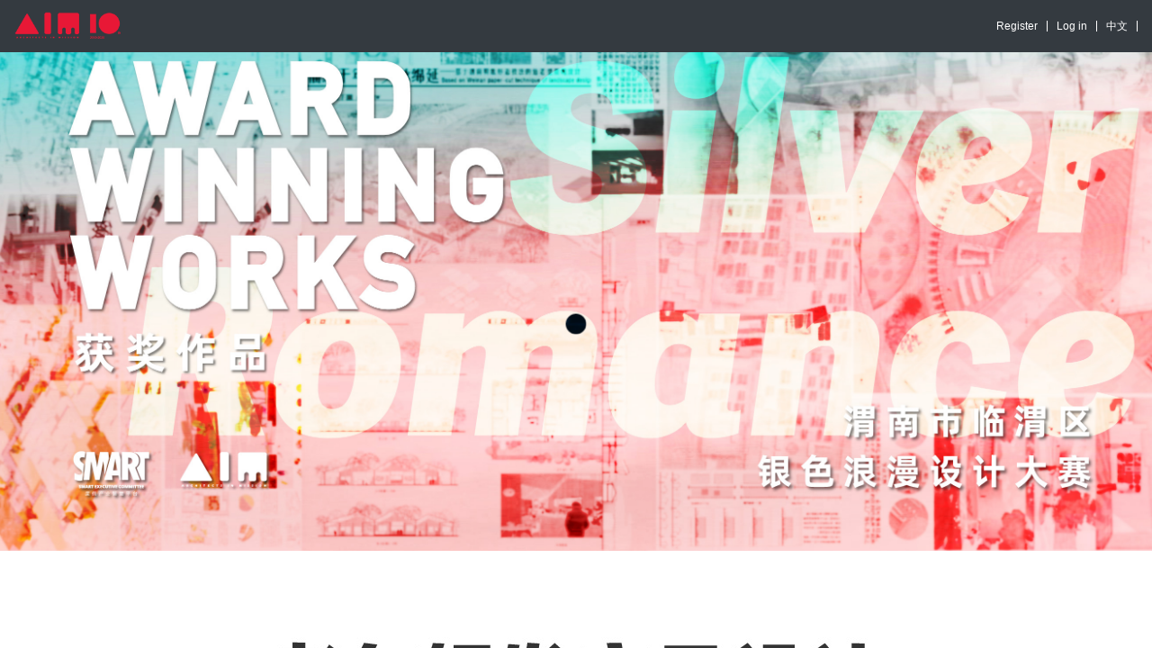

--- FILE ---
content_type: text/html; charset=UTF-8
request_url: http://linwei.aim-competition.com/linwei/awards/204?l=en
body_size: 5754
content:
<!DOCTYPE html>
<html lang="en-US">

<head>
    <!-- Required meta tags -->
    <meta charset="utf-8" />
    <meta name="viewport" content="width=device-width, initial-scale=1, shrink-to-fit=no" />
    <meta name="discrption" content="parallax one page" />
    <meta name="keyword"
          content="agency, business, corporate, creative, freelancer, interior, joomla template, K2 Blog, minimal, modern, multipurpose, personal, portfolio, responsive, simple" />

    <!--  Title -->
    <title>Silver Romance Design Competition in Linwei District, Weinan Architecture Design, Product design, and Operation Recruitment for the Elderly</title>

    <!-- Favicons -->
    <link rel="shortcut icon" href="https://style.aki.com.cn/shgz/images/favicon.ico">
    <link rel="apple-touch-icon" href="https://style.aki.com.cn/shgz/images/icon.png">

    <!-- Stylesheets -->
    <link rel="stylesheet" href="//style.aki.com.cn/lishui/css/bootstrap.min.css">

    <!-- custom styles (optional) -->
    <link rel="stylesheet" href="//style.aki.com.cn/weinan/css/plugins.css" />
    <link rel="stylesheet" href="http://linwei.aim-competition.com/styles/template/weinan/css/style.css?v=200930" />

    <!-- Custom css -->
    <link rel="stylesheet" href="http://linwei.aim-competition.com/styles/template/default/aki.css?v=200930">
    <link rel="stylesheet" href="http://linwei.aim-competition.com/styles/template/weinan/css/custom.css?v=200930-1800">

</head>

<body class="v-light hamburger-menu dsn-effect-scroll dsn-ajax" data-dsn-mousemove="true">
<!--<body class="v-ligh" data-dsn-mousemove="true">-->
<div data-dsn-temp="light"></div>

<!--<div class="preloader">-->
<!--    <div class="preloader-after"></div>-->
<!--    <div class="preloader-before"></div>-->
<!--    <div class="preloader-block">-->
<!--        <div class="title">Droow</div>-->
<!--        <div class="percent">0</div>-->
<!--        <div class="loading">loading...</div>-->
<!--    </div>-->
<!--    <div class="preloader-bar">-->
<!--        <div class="preloader-progress"></div>-->
<!--    </div>-->
<!--</div>-->

<!-- Nav Bar -->
<div style="display:none;" class="dsn-nav-bar">
    <div class="site-header">
        <div class="extend-container">
            <div class="inner-header">
                <div class="main-logo">
                    <a href="index.html">
                        <img class="dark-logo" src="http://linwei.aim-competition.com/styles/template/weinan/img/logo-dark.png" alt="" />
                        <img class="light-logo" src="http://linwei.aim-competition.com/styles/template/weinan/img/logo.png" alt="" />
                    </a>
                </div>
            </div>
            <nav class=" accent-menu main-navigation">
                <ul class="extend-container">
                    <li class="custom-drop-down">
                        <a href="#">Home</a>
                        <ul>
                            <li><a href="index.html">Main Demo</a></li>
                            <li><a href="one-page-3.html">One Page Three</a></li>
                            <li><a href="one-page-4.html">One Page Four</a></li>
                        </ul>
                    </li>
                    <li class="custom-drop-down">
                        <a href="#">Slider</a>
                        <ul>
                            <li><a href="slider.html">Slider</a></li>
                            <li><a href="slider2.html">Slider two</a></li>
                            <li><a href="slider3.html">Slider Three</a></li>
                        </ul>
                    </li>
                    <li><a href="about.html">About</a></li>
                    <li class="custom-drop-down">
                        <a href="#">Work</a>
                        <ul>
                            <li><a href="work.html">Work</a></li>
                            <li><a href="project-9.html">Header One</a></li>
                            <li><a href="project-7.html">Header Two</a></li>
                            <li><a href="project-5.html">Header Three</a></li>
                        </ul>
                    </li>
                    <li class="custom-drop-down">
                        <a href="#">Blog</a>
                        <ul>
                            <li><a href="blog.html">Blog</a></li>
                            <li><a href="post.html">Single Post</a></li>
                        </ul>
                    </li>
                    <li><a href="contact.html">Contact</a></li>
                </ul>
            </nav>
        </div>
    </div>
    <div class="header-top header-top-hamburger">
        <div class="header-container">
            <div class="logo main-logo">
                <a href="index.html">
                    <img class="dark-logo" src="http://linwei.aim-competition.com/styles/template/weinan/img/logo-dark.png" alt="" />
                    <img class="light-logo" src="http://linwei.aim-competition.com/styles/template/weinan/img/logo.png" alt="" />
                </a>
            </div>

            <div class="menu-icon" data-dsn="parallax" data-dsn-move="5">
                <div class="icon-m">
                    <i class="menu-icon-close fas fa-times"></i>
                    <span class="menu-icon__line menu-icon__line-left"></span>
                    <span class="menu-icon__line"></span>
                    <span class="menu-icon__line menu-icon__line-right"></span>
                </div>

                <div class="text-menu">
                    <div class="text-button">Menu</div>
                    <div class="text-open">Open</div>
                    <div class="text-close">Close</div>
                </div>
            </div>

            <div class="nav">
                <div class="inner">
                    <div class="nav__content">

                    </div>
                </div>
            </div>
            <div class="nav-content">
                <div class="inner-content">
                    <address class="v-middle">
                        <span>Egypt</span>
                        <span>Damietta,El-Mahalla El-Kubra,</span>
                        <span>01024552406 , 01004392260</span>
                    </address>
                </div>

            </div>
        </div>
    </div>
</div>
<!-- End Nav Bar -->

<nav class="navbar navbar-expand-sm navbar-dark weinan-navbar  bg-dark ">
    <a class="navbar-brand" href="http://linwei.aim-competition.com/linwei?l=en">
        <img class="logo-image" src="http://linwei.aim-competition.com/styles/template/sponsor/aim/images/logo10th-red.png" alt="ZA" />
    </a>
    <button class="navbar-toggler" type="button" data-toggle="collapse" data-target="#collapsibleNavbar">
        <span class="navbar-toggler-icon"></span>
    </button>
    <div class="collapse navbar-collapse weinan-navbar-collapse" id="collapsibleNavbar">
        <!-- 登陆、注册以及切换语言按钮 -->
        <ul class="navbar-nav">
                            <li class="banner-btn-item"><a class="banner-btn-link" href="http://linwei.aim-competition.com/auth/reg?from=competition-linwei&d=linwei&l=en">Register</a></li>
                <li class="banner-btn-item"><a class="banner-btn-link" href="http://linwei.aim-competition.com/auth/login?from=competition-linwei&d=linwei/awards/204&l=en">Log in</a></li>
                
                            <li class="banner-btn-item"><a class="banner-btn-link" href="http://linwei.aim-competition.com/linwei/awards/204?l=cn">中文</a></li>
                        </ul>

    </div>
</nav>

<main class="main-root">
    <div id="dsn-scrollbar">

<style>
    body.v-light {
        background-color: #ffffff;
    }
    .navi-side:not(.ux-mobile) .container {
        padding-left: 20px;
        padding-right: 20px;
    }
    @media (min-width: 650px) {
        .pic-title {
            max-width: 650px;
        }
    }

    @media (max-width:768px) {
        .responsive-ux .row {
            margin-left: -15px;
        }
    }
</style>

<div class="text-center">
    <img src="https://style.aki.com.cn/weinan/img/award/award_banner.jpg" class="img-fluid" alt="image">
</div>

<div class="works container aki-mb-5 aki-pb-5">

    <div class="text-center aki-pb-3">
        <img src="https://style.aki.com.cn/weinan/img/award/channel2/title.jpg" class="img-fluid" alt="image">
    </div>
    

    <h2 style="display:none;" class="title text-center aki-mt-3">二赛道获奖名单</h2>


    <div class="works-list clearfix">
                        <div class="text-center">
                                        <img src="https://style.aki.com.cn/weinan/img/award/channel2/1.jpg" class="img-fluid pic-title" alt="image">
                                    </div>
            
            <div class="row" style="justify-content: center;">
                                    <div class="col-lg-4 col-md-4 col-sm-6 col-12 works-item aki-my-3">
                        <div class="aki-card" style="background-color: #f2f2f2;">
                            <a href="http://linwei.aim-competition.com/linwei/work/e684572aec4911eabd760c42a11225d4/204?l=en" target="_blank" style="padding:10px 10px 0;">
                                <img class="card-img-top" src="http://upload.aki.com.cn/o_1eh4njcp0q4e1llh1eqd1l9ucm41a.jpg?imageView2/1/w/960/h/600" alt="针对帕金森患者的可穿戴式下肢外骨骼康复机器人">
                            </a>
                            <div class="card-block" style="position:relative; border:none;">
                                <h4 class="card-title">
                                    <a href="http://linwei.aim-competition.com/linwei/vote_detail/e684572aec4911eabd760c42a11225d4/204?l=en" target="_blank" style="color:#000; font-weight:600;">针对帕金森患者的可穿戴式下肢外骨骼康复机器人</a>
                                </h4>
                                <p class="card-text" style="font-size:12px; color:#333;">
                                    姓名：孙旭芳<br>工作单位/就读院校：合肥工业大学<br>                                </p>
                            </div>
                        </div>
                    </div>
                            </div>
                            <div class="text-center">
                                        <img src="https://style.aki.com.cn/weinan/img/award/channel2/2.jpg" class="img-fluid pic-title" alt="image">
                                    </div>
            
            <div class="row" style="justify-content: center;">
                                    <div class="col-lg-4 col-md-4 col-sm-6 col-12 works-item aki-my-3">
                        <div class="aki-card" style="background-color: #f2f2f2;">
                            <a href="http://linwei.aim-competition.com/linwei/work/187546cacbce11eab2f17cd30abeaea8/204?l=en" target="_blank" style="padding:10px 10px 0;">
                                <img class="card-img-top" src="http://upload.aki.com.cn/o_1edqa14vo1m0016k15eu1d4mvje1f.png?imageView2/1/w/960/h/600" alt="多功能适老购物车">
                            </a>
                            <div class="card-block" style="position:relative; border:none;">
                                <h4 class="card-title">
                                    <a href="http://linwei.aim-competition.com/linwei/vote_detail/187546cacbce11eab2f17cd30abeaea8/204?l=en" target="_blank" style="color:#000; font-weight:600;">多功能适老购物车</a>
                                </h4>
                                <p class="card-text" style="font-size:12px; color:#333;">
                                    姓名：罗轶<br>工作单位/就读院校：开元未来<br>                                </p>
                            </div>
                        </div>
                    </div>
                            </div>
                            <div class="text-center">
                                        <img src="https://style.aki.com.cn/weinan/img/award/channel2/3.jpg" class="img-fluid pic-title" alt="image">
                                    </div>
            
            <div class="row" style="justify-content: center;">
                                    <div class="col-lg-4 col-md-4 col-sm-6 col-12 works-item aki-my-3">
                        <div class="aki-card" style="background-color: #f2f2f2;">
                            <a href="http://linwei.aim-competition.com/linwei/work/7c54f69eec2a11eabd760c42a11225d4/204?l=en" target="_blank" style="padding:10px 10px 0;">
                                <img class="card-img-top" src="http://upload.aki.com.cn/o_1eh4889esnj7ehjo994v01iqa1a.jpg?imageView2/1/w/960/h/600" alt="夕植-老年人园艺产品设计">
                            </a>
                            <div class="card-block" style="position:relative; border:none;">
                                <h4 class="card-title">
                                    <a href="http://linwei.aim-competition.com/linwei/vote_detail/7c54f69eec2a11eabd760c42a11225d4/204?l=en" target="_blank" style="color:#000; font-weight:600;">夕植-老年人园艺产品设计</a>
                                </h4>
                                <p class="card-text" style="font-size:12px; color:#333;">
                                    姓名：邵美涵<br>其他参赛者：张坤月 夏逸雨<br>工作单位/就读院校：北京理工大学<br>                                </p>
                            </div>
                        </div>
                    </div>
                            </div>
                            <div class="text-center">
                                        <h4 class="aki-mt-3 aki-mb-0">入围奖</h4>
                
                                    </div>
            
            <div class="row" style="justify-content: center;">
                                    <div class="col-lg-4 col-md-4 col-sm-6 col-12 works-item aki-my-3">
                        <div class="aki-card" style="background-color: #f2f2f2;">
                            <a href="http://linwei.aim-competition.com/linwei/work/139d0c69ec1211eabd760c42a11225d4/204?l=en" target="_blank" style="padding:10px 10px 0;">
                                <img class="card-img-top" src="http://upload.aki.com.cn/o_1eh3skucd410nans7et2k1tmu1a.jpeg?imageView2/1/w/960/h/600" alt="疾测App">
                            </a>
                            <div class="card-block" style="position:relative; border:none;">
                                <h4 class="card-title">
                                    <a href="http://linwei.aim-competition.com/linwei/vote_detail/139d0c69ec1211eabd760c42a11225d4/204?l=en" target="_blank" style="color:#000; font-weight:600;">疾测App</a>
                                </h4>
                                <p class="card-text" style="font-size:12px; color:#333;">
                                    姓名：薛嘉怡<br>工作单位/就读院校：中央美术学院<br>                                </p>
                            </div>
                        </div>
                    </div>
                                    <div class="col-lg-4 col-md-4 col-sm-6 col-12 works-item aki-my-3">
                        <div class="aki-card" style="background-color: #f2f2f2;">
                            <a href="http://linwei.aim-competition.com/linwei/work/3a75fc7aeb9c11eabd760c42a11225d4/204?l=en" target="_blank" style="padding:10px 10px 0;">
                                <img class="card-img-top" src="http://upload.aki.com.cn/o_1eh2h4ocqfas10qh1h5r1gng1g552d.jpg?imageView2/1/w/960/h/600" alt="对话——渭南土布家居用品设计">
                            </a>
                            <div class="card-block" style="position:relative; border:none;">
                                <h4 class="card-title">
                                    <a href="http://linwei.aim-competition.com/linwei/vote_detail/3a75fc7aeb9c11eabd760c42a11225d4/204?l=en" target="_blank" style="color:#000; font-weight:600;">对话——渭南土布家居用品设计</a>
                                </h4>
                                <p class="card-text" style="font-size:12px; color:#333;">
                                    姓名：朱家琦<br>其他参赛者：刘婷婷<br>工作单位/就读院校：四川农业大学<br>                                </p>
                            </div>
                        </div>
                    </div>
                                    <div class="col-lg-4 col-md-4 col-sm-6 col-12 works-item aki-my-3">
                        <div class="aki-card" style="background-color: #f2f2f2;">
                            <a href="http://linwei.aim-competition.com/linwei/work/11e08f82eb8c11eabd760c42a11225d4/204?l=en" target="_blank" style="padding:10px 10px 0;">
                                <img class="card-img-top" src="http://upload.aki.com.cn/o_1eh27mbsbk6r10ptkbhnin13le34.jpg?imageView2/1/w/960/h/600" alt="共享轮椅护理床设计">
                            </a>
                            <div class="card-block" style="position:relative; border:none;">
                                <h4 class="card-title">
                                    <a href="http://linwei.aim-competition.com/linwei/vote_detail/11e08f82eb8c11eabd760c42a11225d4/204?l=en" target="_blank" style="color:#000; font-weight:600;">共享轮椅护理床设计</a>
                                </h4>
                                <p class="card-text" style="font-size:12px; color:#333;">
                                    姓名：刘勇<br>其他参赛者：李诗华，王伯奇，朱佳慧，畅雨强，杨迁迁，章勇<br>工作单位/就读院校：湖南工程学院<br>                                </p>
                            </div>
                        </div>
                    </div>
                                    <div class="col-lg-4 col-md-4 col-sm-6 col-12 works-item aki-my-3">
                        <div class="aki-card" style="background-color: #f2f2f2;">
                            <a href="http://linwei.aim-competition.com/linwei/work/bb132d02eac111eabd760c42a11225d4/204?l=en" target="_blank" style="padding:10px 10px 0;">
                                <img class="card-img-top" src="http://upload.aki.com.cn/o_1egvmeg90hnm6m3lnmltkbn64j.jpg?imageView2/1/w/960/h/600" alt="五谷杂粮">
                            </a>
                            <div class="card-block" style="position:relative; border:none;">
                                <h4 class="card-title">
                                    <a href="http://linwei.aim-competition.com/linwei/vote_detail/bb132d02eac111eabd760c42a11225d4/204?l=en" target="_blank" style="color:#000; font-weight:600;">五谷杂粮</a>
                                </h4>
                                <p class="card-text" style="font-size:12px; color:#333;">
                                    姓名：赵依琳<br>工作单位/就读院校：浙江科技学院<br>                                </p>
                            </div>
                        </div>
                    </div>
                                    <div class="col-lg-4 col-md-4 col-sm-6 col-12 works-item aki-my-3">
                        <div class="aki-card" style="background-color: #f2f2f2;">
                            <a href="http://linwei.aim-competition.com/linwei/work/78d9d6a1e51311eabd760c42a11225d4/204?l=en" target="_blank" style="padding:10px 10px 0;">
                                <img class="card-img-top" src="http://upload.aki.com.cn/o_1egd0q4n1bh61dsrvko1qd11a.jpg?imageView2/1/w/960/h/600" alt="元气礼物">
                            </a>
                            <div class="card-block" style="position:relative; border:none;">
                                <h4 class="card-title">
                                    <a href="http://linwei.aim-competition.com/linwei/vote_detail/78d9d6a1e51311eabd760c42a11225d4/204?l=en" target="_blank" style="color:#000; font-weight:600;">元气礼物</a>
                                </h4>
                                <p class="card-text" style="font-size:12px; color:#333;">
                                    姓名：郝笑冉<br>工作单位/就读院校：苏州大学<br>                                </p>
                            </div>
                        </div>
                    </div>
                                    <div class="col-lg-4 col-md-4 col-sm-6 col-12 works-item aki-my-3">
                        <div class="aki-card" style="background-color: #f2f2f2;">
                            <a href="http://linwei.aim-competition.com/linwei/work/c79d57ece50311eabd760c42a11225d4/204?l=en" target="_blank" style="padding:10px 10px 0;">
                                <img class="card-img-top" src="http://upload.aki.com.cn/o_1egcte6g11mup4e51997rrl1eh31a.jpg?imageView2/1/w/960/h/600" alt="家用医疗便携式冰箱-老年糖尿病患者专用">
                            </a>
                            <div class="card-block" style="position:relative; border:none;">
                                <h4 class="card-title">
                                    <a href="http://linwei.aim-competition.com/linwei/vote_detail/c79d57ece50311eabd760c42a11225d4/204?l=en" target="_blank" style="color:#000; font-weight:600;">家用医疗便携式冰箱-老年糖尿病患者专用</a>
                                </h4>
                                <p class="card-text" style="font-size:12px; color:#333;">
                                    姓名：杨敬豪<br>工作单位/就读院校：成都中康大成环保科技有限公司<br>                                </p>
                            </div>
                        </div>
                    </div>
                                    <div class="col-lg-4 col-md-4 col-sm-6 col-12 works-item aki-my-3">
                        <div class="aki-card" style="background-color: #f2f2f2;">
                            <a href="http://linwei.aim-competition.com/linwei/work/598d34eaec4911eabd760c42a11225d4/204?l=en" target="_blank" style="padding:10px 10px 0;">
                                <img class="card-img-top" src="http://upload.aki.com.cn/o_1eh4nmqd61gl8j94pqco3j6g71k.jpg?imageView2/1/w/960/h/600" alt="山水之间">
                            </a>
                            <div class="card-block" style="position:relative; border:none;">
                                <h4 class="card-title">
                                    <a href="http://linwei.aim-competition.com/linwei/vote_detail/598d34eaec4911eabd760c42a11225d4/204?l=en" target="_blank" style="color:#000; font-weight:600;">山水之间</a>
                                </h4>
                                <p class="card-text" style="font-size:12px; color:#333;">
                                    姓名：解谢<br>工作单位/就读院校：23°Studio<br>                                </p>
                            </div>
                        </div>
                    </div>
                                    <div class="col-lg-4 col-md-4 col-sm-6 col-12 works-item aki-my-3">
                        <div class="aki-card" style="background-color: #f2f2f2;">
                            <a href="http://linwei.aim-competition.com/linwei/work/817f1ec90ad611ebbd760c42a11225d4/204?l=en" target="_blank" style="padding:10px 10px 0;">
                                <img class="card-img-top" src="http://upload.aki.com.cn/o_1ek8rhoaj1anf5cn1gjd1s341o631a.png?imageView2/1/w/960/h/600" alt="老年人智能象棋设计">
                            </a>
                            <div class="card-block" style="position:relative; border:none;">
                                <h4 class="card-title">
                                    <a href="http://linwei.aim-competition.com/linwei/vote_detail/817f1ec90ad611ebbd760c42a11225d4/204?l=en" target="_blank" style="color:#000; font-weight:600;">老年人智能象棋设计</a>
                                </h4>
                                <p class="card-text" style="font-size:12px; color:#333;">
                                    姓名：徐丽<br>其他参赛者：张梦婷、姚天伊、万中华 杨莹莹、孙云浩、李燕<br>工作单位/就读院校：燕山大学<br>                                </p>
                            </div>
                        </div>
                    </div>
                                    <div class="col-lg-4 col-md-4 col-sm-6 col-12 works-item aki-my-3">
                        <div class="aki-card" style="background-color: #f2f2f2;">
                            <a href="http://linwei.aim-competition.com/linwei/work/80d9ab5beb7e11eabd760c42a11225d4/204?l=en" target="_blank" style="padding:10px 10px 0;">
                                <img class="card-img-top" src="http://upload.aki.com.cn/o_1eh24ht9b1bidutq19jou911j3h26.jpg?imageView2/1/w/960/h/600" alt="智能传感拐杖">
                            </a>
                            <div class="card-block" style="position:relative; border:none;">
                                <h4 class="card-title">
                                    <a href="http://linwei.aim-competition.com/linwei/vote_detail/80d9ab5beb7e11eabd760c42a11225d4/204?l=en" target="_blank" style="color:#000; font-weight:600;">智能传感拐杖</a>
                                </h4>
                                <p class="card-text" style="font-size:12px; color:#333;">
                                    姓名：李叶羊 蒙灿坤<br>其他参赛者：指导老师:赵玲<br>工作单位/就读院校：广西民族大学<br>                                </p>
                            </div>
                        </div>
                    </div>
                                    <div class="col-lg-4 col-md-4 col-sm-6 col-12 works-item aki-my-3">
                        <div class="aki-card" style="background-color: #f2f2f2;">
                            <a href="http://linwei.aim-competition.com/linwei/work/02ae3456ec6411eabd760c42a11225d4/204?l=en" target="_blank" style="padding:10px 10px 0;">
                                <img class="card-img-top" src="http://upload.aki.com.cn/o_1eh50r83f199g6et1872sau1hlm1a.jpg?imageView2/1/w/960/h/600" alt="渭南临渭银色浪漫设计赛道二——Me.hua品牌">
                            </a>
                            <div class="card-block" style="position:relative; border:none;">
                                <h4 class="card-title">
                                    <a href="http://linwei.aim-competition.com/linwei/vote_detail/02ae3456ec6411eabd760c42a11225d4/204?l=en" target="_blank" style="color:#000; font-weight:600;">渭南临渭银色浪漫设计赛道二——Me.hua品牌</a>
                                </h4>
                                <p class="card-text" style="font-size:12px; color:#333;">
                                    姓名：华斌<br>工作单位/就读院校：Me.hua工作室<br>                                </p>
                            </div>
                        </div>
                    </div>
                            </div>
                            <div class="text-center">
                                        <h4 class="aki-mt-3 aki-mb-0">优胜奖</h4>
                
                                    </div>
            
            <div class="row" style="justify-content: center;">
                                    <div class="col-lg-4 col-md-4 col-sm-6 col-12 works-item aki-my-3">
                        <div class="aki-card" style="background-color: #f2f2f2;">
                            <a href="http://linwei.aim-competition.com/linwei/work/6d892509ef6111eabd760c42a11225d4/204?l=en" target="_blank" style="padding:10px 10px 0;">
                                <img class="card-img-top" src="http://upload.aki.com.cn/o_1ehes9ctjd5tbbvi8ur8o1t0m1a.jpg?imageView2/1/w/960/h/600" alt="阁楼风景—老年银发产品设计">
                            </a>
                            <div class="card-block" style="position:relative; border:none;">
                                <h4 class="card-title">
                                    <a href="http://linwei.aim-competition.com/linwei/vote_detail/6d892509ef6111eabd760c42a11225d4/204?l=en" target="_blank" style="color:#000; font-weight:600;">阁楼风景—老年银发产品设计</a>
                                </h4>
                                <p class="card-text" style="font-size:12px; color:#333;">
                                    姓名：罗杰熙<br>工作单位/就读院校：独立设计师<br>                                </p>
                            </div>
                        </div>
                    </div>
                                    <div class="col-lg-4 col-md-4 col-sm-6 col-12 works-item aki-my-3">
                        <div class="aki-card" style="background-color: #f2f2f2;">
                            <a href="http://linwei.aim-competition.com/linwei/work/e82f87e5ec6811eabd760c42a11225d4/204?l=en" target="_blank" style="padding:10px 10px 0;">
                                <img class="card-img-top" src="http://upload.aki.com.cn/o_1eh53bbjpd4j7p4jdu9usftm1k.jpg?imageView2/1/w/960/h/600" alt="福寿家族">
                            </a>
                            <div class="card-block" style="position:relative; border:none;">
                                <h4 class="card-title">
                                    <a href="http://linwei.aim-competition.com/linwei/vote_detail/e82f87e5ec6811eabd760c42a11225d4/204?l=en" target="_blank" style="color:#000; font-weight:600;">福寿家族</a>
                                </h4>
                                <p class="card-text" style="font-size:12px; color:#333;">
                                    姓名：王紫珍<br>其他参赛者：娄莺     张青霞<br>工作单位/就读院校：合肥工业大学<br>                                </p>
                            </div>
                        </div>
                    </div>
                                    <div class="col-lg-4 col-md-4 col-sm-6 col-12 works-item aki-my-3">
                        <div class="aki-card" style="background-color: #f2f2f2;">
                            <a href="http://linwei.aim-competition.com/linwei/work/19195ebeeb5c11eabd760c42a11225d4/204?l=en" target="_blank" style="padding:10px 10px 0;">
                                <img class="card-img-top" src="http://upload.aki.com.cn/o_1eh1op9j810d614s3mg1shq1f311a.jpg?imageView2/1/w/960/h/600" alt="&quot;白首&quot;男女系列套装">
                            </a>
                            <div class="card-block" style="position:relative; border:none;">
                                <h4 class="card-title">
                                    <a href="http://linwei.aim-competition.com/linwei/vote_detail/19195ebeeb5c11eabd760c42a11225d4/204?l=en" target="_blank" style="color:#000; font-weight:600;">&quot;白首&quot;男女系列套装</a>
                                </h4>
                                <p class="card-text" style="font-size:12px; color:#333;">
                                    姓名：吴雨<br>其他参赛者：无<br>工作单位/就读院校：江苏工程职业学院<br>                                </p>
                            </div>
                        </div>
                    </div>
                                    <div class="col-lg-4 col-md-4 col-sm-6 col-12 works-item aki-my-3">
                        <div class="aki-card" style="background-color: #f2f2f2;">
                            <a href="http://linwei.aim-competition.com/linwei/work/6736e6d2e48711eabd760c42a11225d4/204?l=en" target="_blank" style="padding:10px 10px 0;">
                                <img class="card-img-top" src="http://upload.aki.com.cn/o_1egba9i8ropi1agb15hb4vg119r1a.jpg?imageView2/1/w/960/h/600" alt="渭南文创插画设计">
                            </a>
                            <div class="card-block" style="position:relative; border:none;">
                                <h4 class="card-title">
                                    <a href="http://linwei.aim-competition.com/linwei/vote_detail/6736e6d2e48711eabd760c42a11225d4/204?l=en" target="_blank" style="color:#000; font-weight:600;">渭南文创插画设计</a>
                                </h4>
                                <p class="card-text" style="font-size:12px; color:#333;">
                                    姓名：周宸斐<br>工作单位/就读院校：福建师范大学<br>                                </p>
                            </div>
                        </div>
                    </div>
                                    <div class="col-lg-4 col-md-4 col-sm-6 col-12 works-item aki-my-3">
                        <div class="aki-card" style="background-color: #f2f2f2;">
                            <a href="http://linwei.aim-competition.com/linwei/work/f307e936dc5e11eabd760c42a11225d4/204?l=en" target="_blank" style="padding:10px 10px 0;">
                                <img class="card-img-top" src="http://upload.aki.com.cn/o_1efgivahj1jr51f0e16luckr1d421a.jpg?imageView2/1/w/960/h/600" alt="《东方睡叶》">
                            </a>
                            <div class="card-block" style="position:relative; border:none;">
                                <h4 class="card-title">
                                    <a href="http://linwei.aim-competition.com/linwei/vote_detail/f307e936dc5e11eabd760c42a11225d4/204?l=en" target="_blank" style="color:#000; font-weight:600;">《东方睡叶》</a>
                                </h4>
                                <p class="card-text" style="font-size:12px; color:#333;">
                                    姓名：周宸婧<br>其他参赛者：周宸斐<br>工作单位/就读院校：重庆工商大学<br>                                </p>
                            </div>
                        </div>
                    </div>
                                    <div class="col-lg-4 col-md-4 col-sm-6 col-12 works-item aki-my-3">
                        <div class="aki-card" style="background-color: #f2f2f2;">
                            <a href="http://linwei.aim-competition.com/linwei/work/f5db34c6e8f611eabd760c42a11225d4/204?l=en" target="_blank" style="padding:10px 10px 0;">
                                <img class="card-img-top" src="http://upload.aki.com.cn/o_1egprmlm31n07135dpsjdb51amv1a.jpg?imageView2/1/w/960/h/600" alt="电动升降坐便椅">
                            </a>
                            <div class="card-block" style="position:relative; border:none;">
                                <h4 class="card-title">
                                    <a href="http://linwei.aim-competition.com/linwei/vote_detail/f5db34c6e8f611eabd760c42a11225d4/204?l=en" target="_blank" style="color:#000; font-weight:600;">电动升降坐便椅</a>
                                </h4>
                                <p class="card-text" style="font-size:12px; color:#333;">
                                    姓名：周倩倩<br>其他参赛者：陈斯敏<br>工作单位/就读院校：广东永爱医养产业有限公司<br>                                </p>
                            </div>
                        </div>
                    </div>
                                    <div class="col-lg-4 col-md-4 col-sm-6 col-12 works-item aki-my-3">
                        <div class="aki-card" style="background-color: #f2f2f2;">
                            <a href="http://linwei.aim-competition.com/linwei/work/cd4782570a2711ebbd760c42a11225d4/204?l=en" target="_blank" style="padding:10px 10px 0;">
                                <img class="card-img-top" src="http://upload.aki.com.cn/o_1ek6k0tfk1hhn1tr81qoj1dsd1sk01a.jpg?imageView2/1/w/960/h/600" alt="臻络防抖勺">
                            </a>
                            <div class="card-block" style="position:relative; border:none;">
                                <h4 class="card-title">
                                    <a href="http://linwei.aim-competition.com/linwei/vote_detail/cd4782570a2711ebbd760c42a11225d4/204?l=en" target="_blank" style="color:#000; font-weight:600;">臻络防抖勺</a>
                                </h4>
                                <p class="card-text" style="font-size:12px; color:#333;">
                                    姓名：赵鑫鑫<br>其他参赛者：谷威、魏民、经超、<br>工作单位/就读院校：深圳市佳简几何工业设计有限公司<br>                                </p>
                            </div>
                        </div>
                    </div>
                                    <div class="col-lg-4 col-md-4 col-sm-6 col-12 works-item aki-my-3">
                        <div class="aki-card" style="background-color: #f2f2f2;">
                            <a href="http://linwei.aim-competition.com/linwei/work/efd64b12e90911eabd760c42a11225d4/204?l=en" target="_blank" style="padding:10px 10px 0;">
                                <img class="card-img-top" src="http://upload.aki.com.cn/o_1egq3el6scrm1uc51ccqvru1qtu1a.jpg?imageView2/1/w/960/h/600" alt="关怀阿尔茨海默症老人益智玩具">
                            </a>
                            <div class="card-block" style="position:relative; border:none;">
                                <h4 class="card-title">
                                    <a href="http://linwei.aim-competition.com/linwei/vote_detail/efd64b12e90911eabd760c42a11225d4/204?l=en" target="_blank" style="color:#000; font-weight:600;">关怀阿尔茨海默症老人益智玩具</a>
                                </h4>
                                <p class="card-text" style="font-size:12px; color:#333;">
                                    姓名：林梓娴<br>工作单位/就读院校：福建工程学院<br>                                </p>
                            </div>
                        </div>
                    </div>
                            </div>
                </div>
</div>



</div>
</main>

<!-- Wait Loader -->
<!--<div class="wait-loader">-->
<!--    <div class="loader-inner">-->
<!--        <div class="loader-circle">-->
<!--            <div class="loader-layer"></div>-->
<!--        </div>-->
<!--    </div>-->
<!--</div>-->
<!-- // Wait Loader -->


<!-- cursor -->
<div class="cursor">

    <div class="cursor-helper cursor-view">
        <span>VIEW</span>
    </div>

    <div class="cursor-helper cursor-close">
        <span>Close</span>
    </div>

    <div class="cursor-helper cursor-link"></div>
</div>
<!-- End cursor -->


<!-- Optional JavaScript -->
<!-- JS Files -->
<script src="//style.aki.com.cn/lishui/js/vendor/jquery-3.2.1.min.js"></script>

<script>
    /* Header Style 1 Sticky Header */

    $(window).on('scroll', function () {

        var scrollPos = $(this).scrollTop();
        console.log(scrollPos);

        if (scrollPos > 300) {
            $('.weinan-navbar').addClass('bg-dark');
            $('.weinan-navbar').removeClass('bg-transparent');
        } else {
            $('.weinan-navbar').addClass('bg-transparent');
            $('.weinan-navbar').removeClass('bg-dark');
        }

    });

    $("body").scroll(function(){
        var scrollPos = $(this).scrollTop();
        console.log(scrollPos);

        if (scrollPos > 300) {
            $('.weinan-navbar').addClass('bg-dark');
            $('.weinan-navbar').removeClass('bg-transparent');
        } else {
            $('.weinan-navbar').addClass('bg-transparent');
            $('.weinan-navbar').removeClass('bg-dark');
        }
    });

</script>


<script src="//style.aki.com.cn/lishui/js/popper.min.js"></script>
<script src="//style.aki.com.cn/lishui/js/bootstrap.min.js"></script>

<!--<script src="--><!--weinan/js/jquery-3.1.1.min.js"></script>-->
<script src="http://linwei.aim-competition.com/styles/template/weinan/js/plugins.js"></script>
<script src="http://linwei.aim-competition.com/styles/template/weinan/js/dsn-grid.js"></script>
<script src="http://linwei.aim-competition.com/styles/template/weinan/js/custom.js"></script>
<script src="http://linwei.aim-competition.com/styles/js/site.js?v=20190111"></script>

</body>

</html>

--- FILE ---
content_type: text/css
request_url: http://style.aki.com.cn/weinan/css/plugins.css
body_size: 313
content:
/*-----------------------------------------------------------------------------------

	Template Name: 
	Template URI: 
	Description: 
	Author: design_grid
	Author URI:
	Version: 1.0

-----------------------------------------------------------------------------------*/

/* ----------------------------------------------------------------
			[ All Css Plugins & Helper Classes File ]
-----------------------------------------------------------------*/

/* == bootstrap == */
@import url("plugins/bootstrap-grid.min.css");

/* == fontawesome == */
@import url("plugins/fontawesome-all.min.css");

/* == animate == */
@import url("plugins/animate.css");

/* == slick == */
@import url("plugins/slick.css");

/* == Swiper == */
@import url("plugins/swiper.min.css");

/* == aos == */
@import url("plugins/aos.css");

/* == justifiedGallery == */
@import url("plugins/justifiedGallery.min.css");

/* == magnific popup == */
@import url("plugins/magnific-popup.css");

/* == magnific popup == */
@import url("plugins/youtubepopup.css");


--- FILE ---
content_type: text/css
request_url: http://linwei.aim-competition.com/styles/template/weinan/css/style.css?v=200930
body_size: 397149
content:
@charset "UTF-8";
/*-----------------------------------------------------------

  Template Name: Droow - Ajax Portfolio Showcase HTML Template
  Template URI: http://theme.dsngrid.com/droow
  Description: Droow Ajax Portfolio Showcase HTML Template
  Author: design_grid
  Author URI: https://themeforest.net/user/design_grid
  Version: 1.0.0

-------------------------------------------------------------*/
/*-----------------------------------------------------------

    1.  Variables
    2.  Mixins
      - Mixins Master
      - Utilities
    3.  Normalize
    4.  Helpers
    5. Typography
      - Copy
	  - Headings
	6. Core
    7. Navigation
      - Links
      - Menus
	  - Next & Previous
    8. Content
      - pages
      - Comments
      - Archives
      - Footer
    9.Forms
      - Button
      - Fields
    10.Blocks
    11.Media
      - captions
    12.Version Light

-------------------------------------------------------------*/
/* -------------------------------------------------------
                     mixins
-------------------------------------------------------- */
.post-full-content.single-post > *:not(.gallery),
.post-full-content.single-post > *:not(.wp-block-quote) > p,
.widget_text.single-post > *:not(.gallery),
.widget_text.single-post > *:not(.wp-block-quote) > p {
  margin-bottom: 30px;
}

.post-full-content.single-post > *:not(.gallery).justified-gallery,
.post-full-content.single-post > *:not(.wp-block-quote) > p.justified-gallery,
.widget_text.single-post > *:not(.gallery).justified-gallery,
.widget_text.single-post > *:not(.wp-block-quote) > p.justified-gallery {
  margin-bottom: 15px;
}

.post-full-content.single-post > *:not(.gallery):last-child,
.post-full-content.single-post > *:not(.wp-block-quote) > p:last-child,
.widget_text.single-post > *:not(.gallery):last-child,
.widget_text.single-post > *:not(.wp-block-quote) > p:last-child {
  margin-bottom: 0;
}

.post-full-content.single-post > *:not(.gallery):last-child.justified-gallery,
.post-full-content.single-post > *:not(.wp-block-quote) > p:last-child.justified-gallery,
.widget_text.single-post > *:not(.gallery):last-child.justified-gallery,
.widget_text.single-post > *:not(.wp-block-quote) > p:last-child.justified-gallery {
  margin-bottom: -30px;
}

.post-full-content.single-post > *:not(.gallery):last-child.wp-block-gallery,
.post-full-content.single-post > *:not(.wp-block-quote) > p:last-child.wp-block-gallery,
.widget_text.single-post > *:not(.gallery):last-child.wp-block-gallery,
.widget_text.single-post > *:not(.wp-block-quote) > p:last-child.wp-block-gallery {
  margin-bottom: -15px;
}

.post-full-content.single-post > *:not(.gallery).section-padding,
.post-full-content.single-post > *:not(.wp-block-quote) > p.section-padding,
.widget_text.single-post > *:not(.gallery).section-padding,
.widget_text.single-post > *:not(.wp-block-quote) > p.section-padding {
  padding-top: 30;
  padding-bottom: 30;
  margin: 0;
}

.post-full-content.single-post > *:not(.gallery).section-padding.dsn-normalize-block,
.post-full-content.single-post > *:not(.wp-block-quote) > p.section-padding.dsn-normalize-block,
.widget_text.single-post > *:not(.gallery).section-padding.dsn-normalize-block,
.widget_text.single-post > *:not(.wp-block-quote) > p.section-padding.dsn-normalize-block {
  padding-top: 0;
  padding-bottom: 0;
  margin: 30 0;
}

.post-full-content.single-post > *:not(.gallery).section-padding:not(.dsn-normalize-block),
.post-full-content.single-post > *:not(.wp-block-quote) > p.section-padding:not(.dsn-normalize-block),
.widget_text.single-post > *:not(.gallery).section-padding:not(.dsn-normalize-block),
.widget_text.single-post > *:not(.wp-block-quote) > p.section-padding:not(.dsn-normalize-block) {
  padding-top: 0;
}

.post-full-content.single-post > *:not(.gallery):first-child.section-padding,
.post-full-content.single-post > *:not(.wp-block-quote) > p:first-child.section-padding,
.widget_text.single-post > *:not(.gallery):first-child.section-padding,
.widget_text.single-post > *:not(.wp-block-quote) > p:first-child.section-padding {
  padding-top: 0;
  background-color: inherit;
}

.post-full-content.single-post > *:not(.gallery).wp-block-gallery,
.post-full-content.single-post > *:not(.wp-block-quote) > p.wp-block-gallery,
.widget_text.single-post > *:not(.gallery).wp-block-gallery,
.widget_text.single-post > *:not(.wp-block-quote) > p.wp-block-gallery {
  margin-bottom: 14px;
}

.post-full-content.single-post > *:not(.gallery).wp-block-gallery .blocks-gallery-image:last-child,
.post-full-content.single-post > *:not(.gallery).wp-block-gallery .blocks-gallery-item:last-child,
.post-full-content.single-post > *:not(.wp-block-quote) > p.wp-block-gallery .blocks-gallery-image:last-child,
.post-full-content.single-post > *:not(.wp-block-quote) > p.wp-block-gallery .blocks-gallery-item:last-child,
.widget_text.single-post > *:not(.gallery).wp-block-gallery .blocks-gallery-image:last-child,
.widget_text.single-post > *:not(.gallery).wp-block-gallery .blocks-gallery-item:last-child,
.widget_text.single-post > *:not(.wp-block-quote) > p.wp-block-gallery .blocks-gallery-image:last-child,
.widget_text.single-post > *:not(.wp-block-quote) > p.wp-block-gallery .blocks-gallery-item:last-child {
  margin-bottom: 16px;
}

.post-full-content.single-post > *:not(.gallery) > *:first-child, .post-full-content.single-post > *:not(.gallery):first-child,
.post-full-content.single-post > *:not(.wp-block-quote) > p > *:first-child,
.post-full-content.single-post > *:not(.wp-block-quote) > p:first-child,
.widget_text.single-post > *:not(.gallery) > *:first-child,
.widget_text.single-post > *:not(.gallery):first-child,
.widget_text.single-post > *:not(.wp-block-quote) > p > *:first-child,
.widget_text.single-post > *:not(.wp-block-quote) > p:first-child {
  margin-top: 0;
}

.post-full-content.single-post > *:not(.gallery) > *:last-child, .post-full-content.single-post > *:not(.gallery):last-child,
.post-full-content.single-post > *:not(.wp-block-quote) > p > *:last-child,
.post-full-content.single-post > *:not(.wp-block-quote) > p:last-child,
.widget_text.single-post > *:not(.gallery) > *:last-child,
.widget_text.single-post > *:not(.gallery):last-child,
.widget_text.single-post > *:not(.wp-block-quote) > p > *:last-child,
.widget_text.single-post > *:not(.wp-block-quote) > p:last-child {
  margin-bottom: 0;
}

.post-full-content.single-project > *:not(.gallery),
.post-full-content.single-project > *:not(.wp-block-quote) > p,
.widget_text.single-project > *:not(.gallery),
.widget_text.single-project > *:not(.wp-block-quote) > p {
  margin-bottom: 110px;
}

.post-full-content.single-project > *:not(.gallery).justified-gallery,
.post-full-content.single-project > *:not(.wp-block-quote) > p.justified-gallery,
.widget_text.single-project > *:not(.gallery).justified-gallery,
.widget_text.single-project > *:not(.wp-block-quote) > p.justified-gallery {
  margin-bottom: 95px;
}

.post-full-content.single-project > *:not(.gallery):last-child,
.post-full-content.single-project > *:not(.wp-block-quote) > p:last-child,
.widget_text.single-project > *:not(.gallery):last-child,
.widget_text.single-project > *:not(.wp-block-quote) > p:last-child {
  margin-bottom: 0;
}

.post-full-content.single-project > *:not(.gallery):last-child.justified-gallery,
.post-full-content.single-project > *:not(.wp-block-quote) > p:last-child.justified-gallery,
.widget_text.single-project > *:not(.gallery):last-child.justified-gallery,
.widget_text.single-project > *:not(.wp-block-quote) > p:last-child.justified-gallery {
  margin-bottom: -30px;
}

.post-full-content.single-project > *:not(.gallery):last-child.wp-block-gallery,
.post-full-content.single-project > *:not(.wp-block-quote) > p:last-child.wp-block-gallery,
.widget_text.single-project > *:not(.gallery):last-child.wp-block-gallery,
.widget_text.single-project > *:not(.wp-block-quote) > p:last-child.wp-block-gallery {
  margin-bottom: -15px;
}

.post-full-content.single-project > *:not(.gallery).section-padding,
.post-full-content.single-project > *:not(.wp-block-quote) > p.section-padding,
.widget_text.single-project > *:not(.gallery).section-padding,
.widget_text.single-project > *:not(.wp-block-quote) > p.section-padding {
  padding-top: 110;
  padding-bottom: 110;
  margin: 0;
}

.post-full-content.single-project > *:not(.gallery).section-padding.dsn-normalize-block,
.post-full-content.single-project > *:not(.wp-block-quote) > p.section-padding.dsn-normalize-block,
.widget_text.single-project > *:not(.gallery).section-padding.dsn-normalize-block,
.widget_text.single-project > *:not(.wp-block-quote) > p.section-padding.dsn-normalize-block {
  padding-top: 0;
  padding-bottom: 0;
  margin: 110 0;
}

.post-full-content.single-project > *:not(.gallery).section-padding:not(.dsn-normalize-block),
.post-full-content.single-project > *:not(.wp-block-quote) > p.section-padding:not(.dsn-normalize-block),
.widget_text.single-project > *:not(.gallery).section-padding:not(.dsn-normalize-block),
.widget_text.single-project > *:not(.wp-block-quote) > p.section-padding:not(.dsn-normalize-block) {
  padding-top: 0;
}

.post-full-content.single-project > *:not(.gallery):first-child.section-padding,
.post-full-content.single-project > *:not(.wp-block-quote) > p:first-child.section-padding,
.widget_text.single-project > *:not(.gallery):first-child.section-padding,
.widget_text.single-project > *:not(.wp-block-quote) > p:first-child.section-padding {
  padding-top: 0;
  background-color: inherit;
}

.post-full-content.single-project > *:not(.gallery).wp-block-gallery,
.post-full-content.single-project > *:not(.wp-block-quote) > p.wp-block-gallery,
.widget_text.single-project > *:not(.gallery).wp-block-gallery,
.widget_text.single-project > *:not(.wp-block-quote) > p.wp-block-gallery {
  margin-bottom: 94px;
}

.post-full-content.single-project > *:not(.gallery).wp-block-gallery .blocks-gallery-image:last-child,
.post-full-content.single-project > *:not(.gallery).wp-block-gallery .blocks-gallery-item:last-child,
.post-full-content.single-project > *:not(.wp-block-quote) > p.wp-block-gallery .blocks-gallery-image:last-child,
.post-full-content.single-project > *:not(.wp-block-quote) > p.wp-block-gallery .blocks-gallery-item:last-child,
.widget_text.single-project > *:not(.gallery).wp-block-gallery .blocks-gallery-image:last-child,
.widget_text.single-project > *:not(.gallery).wp-block-gallery .blocks-gallery-item:last-child,
.widget_text.single-project > *:not(.wp-block-quote) > p.wp-block-gallery .blocks-gallery-image:last-child,
.widget_text.single-project > *:not(.wp-block-quote) > p.wp-block-gallery .blocks-gallery-item:last-child {
  margin-bottom: 16px;
}

.post-full-content.single-project > *:not(.gallery) > *:first-child, .post-full-content.single-project > *:not(.gallery):first-child,
.post-full-content.single-project > *:not(.wp-block-quote) > p > *:first-child,
.post-full-content.single-project > *:not(.wp-block-quote) > p:first-child,
.widget_text.single-project > *:not(.gallery) > *:first-child,
.widget_text.single-project > *:not(.gallery):first-child,
.widget_text.single-project > *:not(.wp-block-quote) > p > *:first-child,
.widget_text.single-project > *:not(.wp-block-quote) > p:first-child {
  margin-top: 0;
}

.post-full-content.single-project > *:not(.gallery) > *:last-child, .post-full-content.single-project > *:not(.gallery):last-child,
.post-full-content.single-project > *:not(.wp-block-quote) > p > *:last-child,
.post-full-content.single-project > *:not(.wp-block-quote) > p:last-child,
.widget_text.single-project > *:not(.gallery) > *:last-child,
.widget_text.single-project > *:not(.gallery):last-child,
.widget_text.single-project > *:not(.wp-block-quote) > p > *:last-child,
.widget_text.single-project > *:not(.wp-block-quote) > p:last-child {
  margin-bottom: 0;
}

[data-overlay]:before {
  content: '';
  position: absolute;
  background: #000;
  width: 100%;
  height: 100%;
  top: 0;
  left: 0;
  z-index: 0;
}

[data-overlay="0"]:before {
  opacity: 0;
}

[data-overlay="1"]:before {
  opacity: 0.1;
}

[data-overlay="2"]:before {
  opacity: 0.2;
}

[data-overlay="3"]:before {
  opacity: 0.3;
}

[data-overlay="4"]:before {
  opacity: 0.4;
}

[data-overlay="5"]:before {
  opacity: 0.5;
}

[data-overlay="6"]:before {
  opacity: 0.6;
}

[data-overlay="7"]:before {
  opacity: 0.7;
}

[data-overlay="8"]:before {
  opacity: 0.8;
}

[data-overlay="9"]:before {
  opacity: 0.9;
}

[data-overlay="10"]:before {
  opacity: 1;
}

[data-dsn-size="1"] {
  width: 10%;
}

[data-dsn-size="2"] {
  width: 20%;
}

[data-dsn-size="3"] {
  width: 30%;
}

[data-dsn-size="4"] {
  width: 40%;
}

[data-dsn-size="5"] {
  width: 50%;
}

[data-dsn-size="6"] {
  width: 60%;
}

[data-dsn-size="7"] {
  width: 70%;
}

[data-dsn-size="8"] {
  width: 80%;
}

[data-dsn-size="9"] {
  width: 90%;
}

[data-dsn-size="10"] {
  width: 100%;
}

.cover-bg {
  -webkit-background-size: cover;
  -moz-background-size: cover;
  -o-background-size: cover;
  background-size: cover;
  background-position: center center;
  background-repeat: no-repeat;
}

.v-middle {
  position: absolute;
  top: 50%;
  left: 0;
  top: 50%;
  left: 50%;
  -webkit-transform: translate(-50%, -50%);
  -ms-transform: translate(-50%, -50%);
  transform: translate(-50%, -50%);
}

/*! normalize.css v8.0.0 | MIT License | github.com/necolas/normalize.css */
/* Document
	 ========================================================================== */
* {
  -webkit-box-sizing: border-box;
  box-sizing: border-box;
  text-decoration: none;
  list-style: none;
  outline: none;
  margin: 0;
  padding: 0;
}

/**
 * 1. Correct the line height in all browsers.
 * 2. Prevent adjustments of font size after orientation changes in iOS.
 */
html {
  -webkit-text-size-adjust: 100%;
  /* 2 */
}

/* Sections
	 ========================================================================== */
/**
 * Remove the margin in all browsers.
 */
body {
  margin: 0;
}

/* Grouping content
	 ========================================================================== */
/**
 * 1. Add the correct box sizing in Firefox.
 * 2. Show the overflow in Edge and IE.
 */
hr {
  -webkit-box-sizing: content-box;
  box-sizing: content-box;
  /* 1 */
  height: 0;
  /* 1 */
  overflow: visible;
  /* 2 */
}

/**
 * 1. Correct the inheritance and scaling of font size in all browsers.
 * 2. Correct the odd `em` font sizing in all browsers.
 */
pre {
  font-family: monospace, monospace;
  /* 1 */
}

/* Text-level semantics
	 ========================================================================== */
/**
 * Remove the gray background on active links in IE 10.
 */
a {
  background-color: transparent;
}

/**
 * 1. Remove the bottom border in Chrome 57-
 * 2. Add the correct text decoration in Chrome, Edge, IE, Opera, and Safari.
 */
abbr[title] {
  border-bottom: none;
  /* 1 */
  text-decoration: underline;
  /* 2 */
  -webkit-text-decoration: underline dotted;
  text-decoration: underline dotted;
  /* 2 */
}

/**
 * Add the correct font weight in Chrome, Edge, and Safari.
 */
b,
strong {
  font-weight: bolder;
}

/**
 * 1. Correct the inheritance and scaling of font size in all browsers.
 * 2. Correct the odd `em` font sizing in all browsers.
 */
code,
kbd,
samp {
  font-family: monospace, monospace;
  /* 1 */
  font-size: 1em;
  /* 2 */
}

/**
 * Add the correct font size in all browsers.
 */
small {
  font-size: 80%;
}

/**
 * Prevent `sub` and `sup` elements from affecting the line height in
 * all browsers.
 */
sub,
sup {
  font-size: 75%;
  line-height: 0;
  position: relative;
  vertical-align: baseline;
}

sub {
  bottom: -0.25em;
}

sup {
  top: -0.5em;
}

/* Embedded content
	 ========================================================================== */
/**
 * Remove the border on images inside links in IE 10.
 */
img {
  border-style: none;
  max-width: 100%;
  height: auto;
  vertical-align: middle;
}

iframe {
  border: none;
}

/* Forms
	 ========================================================================== */
/**
 * 1. Change the font styles in all browsers.
 * 2. Remove the margin in Firefox and Safari.
 */
button,
input,
optgroup,
select,
textarea {
  font-family: inherit;
  /* 1 */
  margin: 0;
  /* 2 */
}

/**
 * Show the overflow in IE.
 * 1. Show the overflow in Edge.
 */
button,
input {
  /* 1 */
  overflow: visible;
}

/**
 * Remove the inheritance of text transform in Edge, Firefox, and IE.
 * 1. Remove the inheritance of text transform in Firefox.
 */
button,
select {
  /* 1 */
  text-transform: none;
}

/**
 * Correct the inability to style clickable types in iOS and Safari.
 */
button,
[type="button"],
[type="reset"],
[type="submit"] {
  -webkit-appearance: button;
  background: inherit;
  border: none;
}

/**
 * Remove the inner border and padding in Firefox.
 */
button::-moz-focus-inner,
[type="button"]::-moz-focus-inner,
[type="reset"]::-moz-focus-inner,
[type="submit"]::-moz-focus-inner {
  border-style: none;
  padding: 0;
}

/**
 * Restore the focus styles unset by the previous rule.
 */
button:-moz-focusring,
[type="button"]:-moz-focusring,
[type="reset"]:-moz-focusring,
[type="submit"]:-moz-focusring {
  outline: 1px dotted ButtonText;
}

/**
 * Correct the padding in Firefox.
 */
fieldset {
  padding: 0.35em 0.75em 0.625em;
}

/**
 * 1. Correct the text wrapping in Edge and IE.
 * 2. Correct the color inheritance from `fieldset` elements in IE.
 * 3. Remove the padding so developers are not caught out when they zero out
 *		`fieldset` elements in all browsers.
 */
legend {
  -webkit-box-sizing: border-box;
  box-sizing: border-box;
  /* 1 */
  color: inherit;
  /* 2 */
  display: table;
  /* 1 */
  max-width: 100%;
  /* 1 */
  padding: 0;
  /* 3 */
  white-space: normal;
  /* 1 */
}

/**
 * Add the correct vertical alignment in Chrome, Firefox, and Opera.
 */
progress {
  vertical-align: baseline;
}

/**
 * Remove the default vertical scrollbar in IE 10+.
 */
textarea {
  overflow: auto;
}

/**
 * 1. Add the correct box sizing in IE 10.
 * 2. Remove the padding in IE 10.
 */
[type="checkbox"],
[type="radio"] {
  -webkit-box-sizing: border-box;
  box-sizing: border-box;
  /* 1 */
  padding: 0;
  /* 2 */
}

/**
 * Correct the cursor style of increment and decrement buttons in Chrome.
 */
[type="number"]::-webkit-inner-spin-button,
[type="number"]::-webkit-outer-spin-button {
  height: auto;
}

/**
 * 1. Correct the odd appearance in Chrome and Safari.
 * 2. Correct the outline style in Safari.
 */
[type="search"] {
  -webkit-appearance: textfield;
  /* 1 */
  outline-offset: -2px;
  /* 2 */
}

/**
 * Remove the inner padding in Chrome and Safari on macOS.
 */
[type="search"]::-webkit-search-decoration {
  -webkit-appearance: none;
}

/**
 * 1. Correct the inability to style clickable types in iOS and Safari.
 * 2. Change font properties to `inherit` in Safari.
 */
::-webkit-file-upload-button {
  -webkit-appearance: button;
  /* 1 */
  font: inherit;
  /* 2 */
}

/* Interactive
	 ========================================================================== */
/*
 * Add the correct display in Edge, IE 10+, and Firefox.
 */
details {
  display: block;
}

/*
 * Add the correct display in all browsers.
 */
summary {
  display: list-item;
}

/* Misc
	 ========================================================================== */
/**
 * Add the correct display in IE 10+.
 */
template {
  display: none;
}

/**
 * Add the correct display in IE 10.
 */
[hidden] {
  display: none;
}

/* -------------------------------------------------------
                     helpers
-------------------------------------------------------- */
.display-table-cell {
  display: table-cell !important;
}

.vertical-align-middle {
  vertical-align: middle;
}

.line-height-5 {
  line-height: 1.5 !important;
}

.line-height-6 {
  line-height: 1.6 !important;
}

.line-height-7 {
  line-height: 1.7 !important;
}

.line-height-8 {
  line-height: 1.8 !important;
}

.uppercase {
  text-transform: uppercase !important;
}

.lowercase {
  text-transform: lowercase !important;
}

.capitalize {
  text-transform: capitalize !important;
}

.nott {
  text-transform: none !important;
}

.fright {
  float: right !important;
}

.fleft {
  float: left !important;
}

.fnone {
  float: none !important;
}

.center {
  text-align: center !important;
}

.nobg {
  background: none !important;
}

.nobgcolor {
  background-color: transparent !important;
}

.fw300 {
  font-weight: 300 !important;
}

.fw400 {
  font-weight: 400 !important;
}

.fw500 {
  font-weight: 500 !important;
}

.fw600 {
  font-weight: 600 !important;
}

.fw700 {
  font-weight: 700 !important;
}

.ls0 {
  letter-spacing: 0px !important;
}

.ls1 {
  letter-spacing: 1px !important;
}

.ls2 {
  letter-spacing: 2px !important;
}

.ls3 {
  letter-spacing: 3px !important;
}

.ls4 {
  letter-spacing: 4px !important;
}

.ls5 {
  letter-spacing: 5px !important;
}

.fz-12 {
  font-size: 12px !important;
}

.fz-14 {
  font-size: 14px !important;
}

.fz-15 {
  font-size: 15px !important;
}

.fz-16 {
  font-size: 16px !important;
}

.fz-18 {
  font-size: 18px !important;
}

.fz-20 {
  font-size: 20px !important;
}

.fz-30 {
  font-size: 30px !important;
}

.mpl-0 {
  margin-left: 0 !important;
  padding-left: 0 !important;
}

.mpr-0 {
  margin-right: 0 !important;
  padding-right: 0 !important;
}

.m-auto {
  margin: auto !important;
}

.no-margin {
  margin: 0 !important;
}

.m-0 {
  margin: 0 !important;
}

.mbl-0 {
  margin-left: 0 !important;
  padding-left: 0 !important;
}

.mbr-0 {
  margin-right: 0 !important;
  padding-right: 0 !important;
}

.m-0 {
  margin: 0 !important;
}

.ml-0 {
  margin-left: 0 !important;
}

.mr-0 {
  margin-right: 0 !important;
}

.mt-0 {
  margin-top: 0 !important;
}

.mt-5 {
  margin-top: 5px !important;
}

.mt-10 {
  margin-top: 10px !important;
}

.mt-15 {
  margin-top: 15px !important;
}

.mt-20 {
  margin-top: 20px !important;
}

.mt-25 {
  margin-top: 25px !important;
}

.mt-30 {
  margin-top: 30px !important;
}

.mt-35 {
  margin-top: 35px !important;
}

.mt-40 {
  margin-top: 40px !important;
}

.mt-45 {
  margin-top: 45px !important;
}

.mt-50 {
  margin-top: 50px !important;
}

.mt-55 {
  margin-top: 55px !important;
}

.mt-60 {
  margin-top: 60px !important;
}

.mt-62 {
  margin-top: 62px !important;
}

.mt-65 {
  margin-top: 65px !important;
}

.mt-70 {
  margin-top: 70px !important;
}

.mt-75 {
  margin-top: 75px !important;
}

.mt-80 {
  margin-top: 80px !important;
}

.mt-85 {
  margin-top: 85px !important;
}

.mt-90 {
  margin-top: 90px !important;
}

.mt-95 {
  margin-top: 95px !important;
}

.mt-100 {
  margin-top: 100px !important;
}

/*-------------------------------------------------------
           Custom Margin Bottom
-------------------------------------------------------*/
.mb-0 {
  margin-bottom: 0 !important;
}

.mb-5 {
  margin-bottom: 5px !important;
}

.mb-10 {
  margin-bottom: 10px !important;
}

.mb-15 {
  margin-bottom: 15px !important;
}

.mb-20 {
  margin-bottom: 20px !important;
}

.mb-25 {
  margin-bottom: 25px !important;
}

.mb-30 {
  margin-bottom: 30px !important;
}

.mb-35 {
  margin-bottom: 35px !important;
}

.mb-40 {
  margin-bottom: 40px !important;
}

.mb-45 {
  margin-bottom: 45px !important;
}

.mb-50 {
  margin-bottom: 50px !important;
}

.mb-55 {
  margin-bottom: 55px !important;
}

.mb-60 {
  margin-bottom: 60px !important;
}

.mb-62 {
  margin-bottom: 62px !important;
}

.mb-65 {
  margin-bottom: 65px !important;
}

.mb-70 {
  margin-bottom: 70px !important;
}

.mb-75 {
  margin-bottom: 75px !important;
}

.mb-80 {
  margin-bottom: 80px !important;
}

.mb-85 {
  margin-bottom: 85px !important;
}

.mb-90 {
  margin-bottom: 90px !important;
}

.mb-95 {
  margin-bottom: 95px !important;
}

.mb-100 {
  margin-bottom: 100px !important;
}

/*-------------------------------------------------------
           Custom Padding Top
-------------------------------------------------------*/
.pt-0 {
  padding-top: 0 !important;
}

.pt-5 {
  padding-top: 5px !important;
}

.pt-10 {
  padding-top: 10px !important;
}

.pt-15 {
  padding-top: 15px !important;
}

.pt-20 {
  padding-top: 20px !important;
}

.pt-25 {
  padding-top: 25px !important;
}

.pt-30 {
  padding-top: 30px !important;
}

.pt-35 {
  padding-top: 35px !important;
}

.pt-40 {
  padding-top: 40px !important;
}

.pt-45 {
  padding-top: 45px !important;
}

.pt-50 {
  padding-top: 50px !important;
}

.pt-55 {
  padding-top: 55px !important;
}

.pt-60 {
  padding-top: 60px !important;
}

.pt-65 {
  padding-top: 65px !important;
}

.pt-70 {
  padding-top: 70px !important;
}

.pt-75 {
  padding-top: 75px !important;
}

.pt-80 {
  padding-top: 80px !important;
}

.pt-85 {
  padding-top: 85px !important;
}

.pt-90 {
  padding-top: 90px !important;
}

.pt-95 {
  padding-top: 95px !important;
}

.pt-100 {
  padding-top: 100px !important;
}

/*-------------------------------------------------------
           Custom Padding bottom
-------------------------------------------------------*/
.pb-0 {
  padding-bottom: 0 !important;
}

.pb-5 {
  padding-bottom: 5px !important;
}

.pb-10 {
  padding-bottom: 10px !important;
}

.pb-15 {
  padding-bottom: 15px !important;
}

.pb-20 {
  padding-bottom: 20px !important;
}

.pb-25 {
  padding-bottom: 25px !important;
}

.pb-30 {
  padding-bottom: 30px !important;
}

.pb-35 {
  padding-bottom: 35px !important;
}

.pb-40 {
  padding-bottom: 40px !important;
}

.pb-45 {
  padding-bottom: 45px !important;
}

.pb-50 {
  padding-bottom: 50px !important;
}

.pb-55 {
  padding-bottom: 55px !important;
}

.pb-60 {
  padding-bottom: 60px !important;
}

.pb-65 {
  padding-bottom: 65px !important;
}

.pb-70 {
  padding-bottom: 70px !important;
}

.pb-75 {
  padding-bottom: 75px !important;
}

.pb-80 {
  padding-bottom: 80px !important;
}

.pb-85 {
  padding-bottom: 85px !important;
}

.pb-90 {
  padding-bottom: 90px !important;
}

.pb-95 {
  padding-bottom: 95px !important;
}

.pb-100 {
  padding-bottom: 100px !important;
}

.b-shadow {
  -webkit-box-shadow: 0px 5px 35px 0px rgba(148, 146, 245, 0.15);
  box-shadow: 0px 5px 35px 0px rgba(148, 146, 245, 0.15);
}

.t-shadow-1 {
  text-shadow: 2px 8px 6px rgba(0, 0, 0, 0.1);
}

.t-shadow-2 {
  text-shadow: 1px 1px 2px rgba(0, 0, 0, 0.2);
}

.w-100 {
  width: 100% !important;
}

.h-100 {
  height: 100%;
}

.color-white {
  color: #fff !important;
}

.noheight {
  height: 0 !important;
}

.nolineheight {
  line-height: 0 !important;
}

.ohidden {
  position: relative;
  overflow: hidden !important;
}

.no-padding {
  padding: 0 !important;
}

.p-relative {
  position: relative !important;
}

.p-absolute {
  position: absolute !important;
}

.hidden {
  display: none !important;
}

.nothidden {
  display: block !important;
}

.inline-block {
  float: none !important;
  display: inline-block !important;
}

.o-hidden {
  overflow: hidden !important;
}

.p-op {
  position: absolute;
  top: 0;
  left: 0;
  bottom: 0;
  right: 0;
}

.l-auto {
  left: auto !important;
}

.r-auto {
  right: auto !important;
}

.b-auto {
  bottom: auto !important;
}

.dsn-video {
  -o-object-fit: cover;
  object-fit: cover;
  z-index: -20 !important;
  width: 100%;
  height: 100%;
}

[data-dsn="video"] {
  width: 100%;
  height: 100%;
}

.text-center {
  text-align: center;
}

html {
  font-size: 15px;
}

body {
  -webkit-font-smoothing: antialiased;
  -moz-osx-font-smoothing: grayscale;
  background-color: #000;
  line-height: 1.2;
  color: rgba(255, 255, 255, 0.69);
  font-family: "Montserrat", sans-serif;
  font-weight: 500;
  margin: 0;
  text-rendering: optimizeLegibility;
}

.v-light body {
  color: #0009;
}

button,
input,
select,
optgroup,
textarea {
  text-rendering: optimizeLegibility;
}

h1,
h2,
h3,
h4,
h5,
h6 {
  color: #fff;
  font-weight: 700;
  line-height: 1.2;
  font-family: "Montserrat", sans-serif;
  margin: 0;
  -webkit-font-smoothing: antialiased;
  -moz-osx-font-smoothing: grayscale;
}

.v-light h1, .v-light
h2, .v-light
h3, .v-light
h4, .v-light
h5, .v-light
h6 {
  color: #000;
}

/* ----------------------------------------------------------------
	Basic Layout Styles
-----------------------------------------------------------------*/
h1 {
  font-size: 55px;
}

h2 {
  font-size: 40px;
}

h3 {
  font-size: 35px;
}

h4 {
  font-size: 30px;
}

h5 {
  font-size: 15px;
}

h6 {
  font-size: 18px;
}

h4 {
  font-weight: 400;
}

p {
  -webkit-font-smoothing: antialiased;
  -moz-osx-font-smoothing: grayscale;
  line-height: 1.6;
}

cite,
dfn,
em,
i {
  font-style: italic;
}

span, a {
  display: inline-block;
  color: inherit;
}

blockquote cite {
  font-style: normal;
  font-family: "Montserrat", sans-serif;
}

pre {
  font-family: "Courier 10 Pitch", Courier, monospace;
  overflow: auto;
}

code,
kbd,
tt,
var {
  font-family: Menlo, monaco, Consolas, Lucida Console, monospace;
}

abbr, acronym {
  border-bottom: 1px dotted #666;
  cursor: help;
}

mark,
ins {
  background: #fff9c0;
  text-decoration: none;
}

big {
  font-size: 125%;
}

a {
  text-decoration: none;
}

a:hover {
  text-decoration: none;
}

a:focus {
  text-decoration: underline;
}

/* -------------------------------------------------------
                   Core
-------------------------------------------------------- */
body {
  background-color: #000;
  overflow: hidden;
  -webkit-transition: background-color 0.5s ease-out;
  -o-transition: background-color 0.5s ease-out;
  transition: background-color 0.5s ease-out;
}

body.dsn-mobile {
  overflow-y: auto;
}

body.v-light {
  background-color: #f9f9f9;
  color: #0009;
}

.v-light body {
  background-color: #f9f9f9;
}

body > * {
  -webkit-transition: none;
  -o-transition: none;
  transition: none;
}

@media only screen and (max-width: 991px) {
  .container {
    max-width: 100%;
    padding-right: 50px;
    padding-left: 50px;
  }
}

@media only screen and (max-width: 767px) {
  .container {
    padding-right: 30px;
    padding-left: 30px;
  }
}

@media only screen and (max-width: 575px) {
  .container {
    padding-right: 15px;
    padding-left: 15px;
  }
}

.main-root:before,
.gallery-col .box-im:before,
.box-gallery-vertical .mask-bg:before,
.dsn-all-work:before,
.dsn-all-work .content:before,
.nav .inner:before,
.nav-content .inner:before,
.nav-content .inner-content:before {
  content: "";
  opacity: 0.4;
  position: absolute;
  left: 0;
  top: 0;
  width: 100%;
  height: 100%;
  z-index: -1;
  pointer-events: none;
}


.nav .inner:before,
.nav-content .inner:before,
.nav-content .inner-content:before {
  z-index: 1;
}

.gallery-col .box-im:before,
.box-gallery-vertical .mask-bg:before,
.nav .inner:before,
.nav-content .inner:before,
.nav-content .inner-content:before {
  opacity: 0.2;
}

.wrapper {
  position: relative;
}

.section-padding {
  padding-top: 120px;
  padding-bottom: 120px;
}

@media only screen and (max-width: 991px) {
  .section-padding {
    padding-top: 80px;
    padding-bottom: 80px;
  }
}

.section-margin {
  margin-top: 120px;
  margin-bottom: 120px;
}

@media only screen and (max-width: 991px) {
  .section-margin {
    margin-top: 80px;
    margin-bottom: 80px;
  }
}

.m-section {
  margin-top: 120px;
}

@media only screen and (max-width: 991px) {
  .m-section {
    margin-top: 80px;
  }
}

.mb-section {
  margin-bottom: 120px;
}

@media only screen and (max-width: 991px) {
  .mb-section {
    margin-bottom: 80px;
  }
}

.section-top {
  padding-top: 120px;
}

@media only screen and (max-width: 991px) {
  .section-top {
    padding-top: 80px;
  }
}

.section-bottom {
  padding-bottom: 120px;
}

@media only screen and (max-width: 991px) {
  .section-bottom {
    padding-bottom: 80px;
  }
}

.box-title {
  margin-top: 30px;
  padding-top: 90px;
  position: relative;
}

.box-title h2 {
  color: rgba(148, 148, 148, 0.07);
  -webkit-font-smoothing: antialiased;
  font-size: 3vw;
  letter-spacing: 0.6rem;
  text-align: center;
  position: absolute;
  left: 50%;
  top: 0;
  -webkit-transform: translateX(-50%);
  -ms-transform: translateX(-50%);
  transform: translateX(-50%);
  width: -webkit-fit-content;
  width: -moz-fit-content;
  width: fit-content;
  z-index: 1;
}

.subtitle {
  margin-bottom: 25px;
  letter-spacing: 2px;
  font-size: 24px;
  font-weight: 600;
}

@media only screen and (max-width: 767px) {
  .subtitle {
    margin-bottom: 15px;
  }
}

.one-title {
  width: 620px;
  margin-bottom: 70px;
}

@media only screen and (max-width: 991px) {
  .one-title {
    margin-bottom: 35px;
  }
}

@media only screen and (max-width: 767px) {
  .one-title {
    width: 100%;
  }
}

.one-title .title-sub-container {
  padding-left: 50px;
  margin-bottom: 20px;
}

@media only screen and (max-width: 767px) {
  .one-title .title-sub-container {
    padding-left: 0;
  }
}

.one-title .title-sub-container .title-sub {
  font-size: 12px;
  font-weight: 600;
  letter-spacing: 2px;
  margin-bottom: 15px;
  text-transform: uppercase;
  position: relative;
  padding-left: 80px;
}

.one-title .title-sub-container .title-sub:before, .one-title .title-sub-container .title-sub:after {
  content: "";
  position: absolute;
  display: block;
  top: 50%;
  -webkit-transform: translateY(-50%);
  -ms-transform: translateY(-50%);
  transform: translateY(-50%);
}

.one-title .title-sub-container .title-sub:before {
  left: 0;
  width: 5px;
  height: 5px;
  background-color: #fff;
  border-radius: 50%;
}

.v-light .one-title .title-sub-container .title-sub:before {
  background-color: #000;
}

.one-title .title-sub-container .title-sub:after {
  left: 15px;
  height: 1px;
  width: 52px;
  background: rgba(233, 233, 233, 0.1);
}

.v-light .one-title .title-sub-container .title-sub:after {
  background-color: #bebebe;
}

.one-title .title-main {
  font-size: 42px;
  font-weight: 800;
  line-height: 1.2;
  letter-spacing: 0.01em;
}

@media only screen and (max-width: 767px) {
  .one-title .title-main {
    font-size: 32px;
  }
}

@media only screen and (max-width: 767px) {
  .one-title .title-main {
    font-size: 28px;
  }
}

.container-fluid {
  padding-left: 0;
  padding-right: 0;
}

.title-text {
  position: relative;
}

.title-text h4 {
  display: inline-block;
  font-family: "Raleway", sans-serif;
  font-size: 80px;
  font-weight: 300;
  position: relative;
  border-bottom: 0.02em solid #fff;
}

.small-title {
  position: relative;
}

.small-title .counter {
  position: absolute;
  bottom: -3px;
  font-size: 63px;
  font-family: Barlow Condensed, sans-serif;
  font-weight: 600;
  line-height: 1;
  letter-spacing: 3px;
  color: rgba(148, 148, 148, 0.07);
  -webkit-font-smoothing: antialiased;
}

.small-title h5 {
  position: relative;
  font-size: 19px;
  font-weight: 600;
  line-height: 1.3em;
  letter-spacing: 4px;
  text-transform: uppercase;
  margin-bottom: 70px;
}

.small-title h5:before {
  content: "";
  height: 1px;
  background: #fff;
  position: absolute;
  -webkit-transform: translateX(-100%);
  -ms-transform: translateX(-100%);
  transform: translateX(-100%);
  left: -50px;
  right: auto;
  width: 150px;
  top: 50%;
}

.item-descr h5 {
  font-size: 12px;
  font-weight: 600;
  text-transform: uppercase;
  letter-spacing: 2px;
}

.item-descr h3 {
  font-size: 52px;
  font-weight: 700;
  text-transform: uppercase;
  position: relative;
  padding-top: 15px;
  margin-top: 20px;
}

.item-descr h3:before {
  content: "";
  position: absolute;
  top: 0;
  left: 0;
  width: 80px;
  height: 1px;
  background-color: rgba(106, 106, 106, 0.18);
}

.item-descr h3:after {
  content: "";
  position: absolute;
  bottom: 0;
  left: 0;
  width: 80px;
  height: 1px;
  background-color: rgba(106, 106, 106, 0.18);
}

.item-descr p {
  font-size: 14px;
  line-height: 1.5;
  font-weight: 500;
}

.item-descr .main-link {
  position: relative;
  display: inline-block;
  padding: 0 0px 0px 40px;
  margin-top: 15px;
  height: 35px;
  cursor: pointer;
  line-height: 35px;
  color: #fff;
  text-transform: uppercase;
  -o-transition: color 0.35s ease-out;
  transition: color 0.35s ease-out;
  -webkit-transition: color 0.35s ease-out;
}

.item-descr .main-link i {
  position: absolute;
  left: 0px;
  top: 50%;
  margin-top: -1px;
  height: 6px;
  width: 39px;
  overflow: hidden;
}

.item-descr .main-link i:before {
  content: "";
  position: absolute;
  left: 0px;
  top: 1px;
  width: 100%;
  background: rgba(255, 255, 255, 0.17);
  height: 1px;
}

.item-descr .main-link i:after {
  content: "";
  position: absolute;
  left: 0px;
  top: -2px;
  width: 10px;
  height: 5px;
  background: rgba(255, 255, 255, 0.97);
  -o-transition: left 0.35s ease-out;
  transition: left 0.35s ease-out;
  -webkit-transition: left 0.35s ease-out;
}

.item-descr .main-link span {
  position: relative;
  z-index: 1;
  padding: 0px 10px;
  display: block;
  font-size: 10px;
  font-weight: 600;
  letter-spacing: 2px;
}

.item-descr .main-link span:before {
  content: "";
  position: absolute;
  left: 0px;
  top: 0px;
  z-index: -1;
  height: 100%;
  width: 0%;
  background: #fff;
  -o-transition: width 0.35s ease-out;
  transition: width 0.35s ease-out;
  -webkit-transition: width 0.35s ease-out;
}

.item-descr .main-link:hover i:after {
  left: 100%;
}

.item-descr .main-link:hover span {
  color: #000;
}

.item-descr .main-link:hover span:before {
  width: 100%;
}

.name-title {
  position: relative;
}

.name-title h3 {
  color: #fff;
  font-size: 5rem;
  text-transform: uppercase;
  letter-spacing: 4px;
  font-weight: 400;
}

.name-title span {
  position: absolute;
  top: 8px;
  left: 102%;
  font-size: 20px;
  color: transparent;
  -webkit-text-stroke: 1px #fff;
  font-weight: bold;
}

[data-dsn-grid="move-up"] {
  height: 80vh;
  overflow: hidden;
}

[data-dsn-grid="move-up"] .cover-bg {
  height: 120%;
}

[data-dsn-grid="progress-circle"] {
  position: fixed;
  right: 20px;
  bottom: 30px;
  width: 52px;
  height: 52px;
  z-index: 99999999;
}

[data-dsn-grid="progress-circle"] svg {
  stroke-width: 2px;
}

[data-dsn-grid="progress-circle"] .dsn-grid-parallax svg {
  height: 40px;
  width: 40px;
  position: absolute;
  left: 50%;
  top: 50%;
  -webkit-transform: translate(-50%, -50%);
  -ms-transform: translate(-50%, -50%);
  transform: translate(-50%, -50%);
}

[data-dsn-grid="progress-circle"] .dsn-grid-parallax svg .circle {
  stroke-width: 1px;
  stroke-dashoffset: 113.113px;
  stroke-dasharray: 113.113px;
  stroke-width: 0px;
  opacity: 0;
  fill: #fff;
}

[data-dsn-grid="progress-circle"] .dsn-grid-parallax svg .path {
  fill: none;
  stroke: #fff;
  stroke-miterlimit: 10;
  stroke-width: 1.8px;
  -webkit-transition: opacity 0.3s, fill 0.3s, stroke 0.3s;
  -o-transition: opacity 0.3s, fill 0.3s, stroke 0.3s;
  transition: opacity 0.3s, fill 0.3s, stroke 0.3s;
}

[data-dsn-grid="progress-circle"] .icon__fixed {
  position: absolute;
  width: 100%;
  height: 100%;
  padding-top: 19px;
  padding-left: 22px;
  cursor: pointer;
  -webkit-transition: all 900ms cubic-bezier(0.4, 0.8, 0.74, 1);
  -o-transition: all 900ms cubic-bezier(0.4, 0.8, 0.74, 1);
  transition: all 900ms cubic-bezier(0.4, 0.8, 0.74, 1);
}

[data-dsn-grid="progress-circle"] .icon__fixed i {
  color: #fff;
}

.overlay-bottom {
  position: fixed;
  pointer-events: none;
  z-index: 10;
  width: 100%;
  height: 20vh;
  bottom: -10px;
  background: -webkit-gradient(linear, left top, left bottom, from(rgba(15, 15, 15, 0)), to(#0f0f0f));
  background: -webkit-linear-gradient(rgba(15, 15, 15, 0), #0f0f0f);
  background: -o-linear-gradient(rgba(15, 15, 15, 0), #0f0f0f);
  background: linear-gradient(rgba(15, 15, 15, 0), #0f0f0f);
}

.wait-loader {
  position: absolute;
  left: 0;
  right: 0;
  bottom: 24px;
  width: 100%;
  z-index: 999;
  display: none;
}

.dsn-ajax-effect .wait-loader {
  display: block;
}

.wait-loader .loader-inner {
  position: absolute;
  width: 30px;
  height: 30px;
  right: 35px;
  bottom: 0;
  -webkit-transform: scale(0.9);
  -ms-transform: scale(0.9);
  transform: scale(0.9);
  transition: opacity 0.6s, transform 0.6s cubic-bezier(0.165, 0.84, 0.44, 1), -webkit-transform 0.6s cubic-bezier(0.165, 0.84, 0.44, 1);
}

.wait-loader .loader-inner .loader-circle,
.wait-loader .loader-inner .loader-layer {
  position: absolute;
  width: 100%;
  height: 100%;
  top: 0;
  right: 0;
}

.wait-loader .loader-inner .loader-circle .loader-layer,
.wait-loader .loader-inner .loader-layer .loader-layer {
  border-radius: 50%;
  border: 2px solid #fff;
  border-right: 2px solid rgba(255, 255, 255, 0.2);
  border-left: 2px solid rgba(255, 255, 255, 0.2);
}

.dsn-ajax-effect .wait-loader .loader-inner .loader-circle {
  -webkit-animation-name: loading;
  animation-name: loading;
  -webkit-animation-duration: 0.8s;
  animation-duration: 0.8s;
  -webkit-animation-timing-function: linear;
  animation-timing-function: linear;
  -webkit-animation-iteration-count: infinite;
  animation-iteration-count: infinite;
}

@-webkit-keyframes loading {
  from {
    -webkit-transform: rotate(0deg);
    transform: rotate(0deg);
  }
  to {
    -webkit-transform: rotate(1turn);
    transform: rotate(1turn);
  }
}

@-moz-keyframes loading {
  from {
    transform: rotate(0deg);
  }
  to {
    transform: rotate(1turn);
  }
}

@keyframes loading {
  from {
    -webkit-transform: rotate(0deg);
    transform: rotate(0deg);
  }
  to {
    -webkit-transform: rotate(1turn);
    transform: rotate(1turn);
  }
}

.day-night {
  position: fixed;
  z-index: 99;
  top: 50%;
  right: 30px;
  width: 40px;
  height: 40px;
  -webkit-transform: translateY(-50%);
  -ms-transform: translateY(-50%);
  transform: translateY(-50%);
  cursor: pointer;
}

.day-night .night,
.day-night .moon {
  position: absolute;
  top: 0;
  right: 0;
  bottom: 0;
  left: 0;
  width: 100%;
  height: 100%;
  pointer-events: none;
  -webkit-transition: opacity 0.8s;
  -o-transition: opacity 0.8s;
  transition: opacity 0.8s;
  border-radius: 100%;
  opacity: 0;
}

.day-night .night svg,
.day-night .moon svg {
  width: 100%;
  height: 100%;
}

.day-night .night {
  border: 1px solid rgba(255, 255, 255, 0.18);
  background-color: #fff;
}

.day-night .night svg {
  fill: #000;
  width: 100%;
  height: 100%;
}

.day-night .moon {
  border: 1px solid rgba(255, 255, 255, 0.18);
  background-color: #000;
}

.day-night .moon svg {
  -webkit-transform: rotate(270deg);
  -ms-transform: rotate(270deg);
  transform: rotate(270deg);
  fill: #f0f0f0;
}

.day-night .active {
  opacity: 1;
}

.dsn-word-wrapper {
  display: inline-block;
}

.dsn-word-wrapper .dsn-chars-wrapper {
  display: inline-block;
}

.cursor {
  position: fixed;
  top: 50%;
  left: 50%;
  width: 76px;
  height: 76px;
  z-index: 999999;
  pointer-events: none;
  background-color: #fff;
  border-radius: 50%;
  -webkit-transform-origin: left top;
  -ms-transform-origin: left top;
  transform-origin: left top;
  -webkit-transition: -webkit-transform .35s;
  transition: -webkit-transform .35s;
  -o-transition: transform .35s;
  transition: transform .35s;
  transition: transform .35s, -webkit-transform .35s;
  -webkit-transform: scale(0.3) translate(-50%, -50%);
  -ms-transform: scale(0.3) translate(-50%, -50%);
  transform: scale(0.3) translate(-50%, -50%);
  mix-blend-mode: exclusion;
}

.cursor.cursor-view {
  -webkit-transform: scale(1) translate(-50%, -50%);
  -moz-transform: scale(1) translate(-50%, -50%);
  -ms-transform: scale(1) translate(-50%, -50%);
  -o-transform: scale(1) translate(-50%, -50%);
  transform: scale(1) translate(-50%, -50%);
}

.cursor.cursor-view .cursor-view span {
  line-height: 76px;
  font-size: 12px;
  font-weight: bold;
  color: #000;
  -webkit-transition: opacity .35s ease .25s;
  -o-transition: opacity .35s ease .25s;
  transition: opacity .35s ease .25s;
  opacity: 1;
  visibility: visible;
  mix-blend-mode: normal;
}

.cursor.cursor-close {
  -webkit-transform: scale(1) translate(-50%, -50%);
  -moz-transform: scale(1) translate(-50%, -50%);
  -ms-transform: scale(1) translate(-50%, -50%);
  -o-transform: scale(1) translate(-50%, -50%);
  transform: scale(1) translate(-50%, -50%);
}

.cursor.cursor-close .cursor-close span {
  line-height: 76px;
  font-size: 12px;
  font-weight: bold;
  color: #000;
  -webkit-transition: opacity .35s ease .25s;
  -o-transition: opacity .35s ease .25s;
  transition: opacity .35s ease .25s;
  opacity: 1;
  visibility: visible;
  mix-blend-mode: normal;
}

.cursor.cursor-link {
  -webkit-transform: scale(1.2) translate(-50%, -50%);
  -moz-transform: scale(1.2) translate(-50%, -50%);
  -ms-transform: scale(1.2) translate(-50%, -50%);
  -o-transform: scale(1.2) translate(-50%, -50%);
  transform: scale(1.2) translate(-50%, -50%);
}

.cursor.cursor-link .cursor-link span {
  line-height: 76px;
  font-size: 12px;
  font-weight: bold;
  color: #000;
  -webkit-transition: opacity .35s ease .25s;
  -o-transition: opacity .35s ease .25s;
  transition: opacity .35s ease .25s;
  opacity: 1;
  visibility: visible;
  mix-blend-mode: normal;
}

@media only screen and (max-width: 991px) {
  .cursor {
    display: none;
  }
}

.cursor .cursor-helper {
  position: absolute;
  border-radius: 50%;
  width: 100%;
  text-align: center;
}

.cursor .cursor-helper span {
  opacity: 0;
  visibility: hidden;
  text-shadow: 20px 20px 20px #000;
}

.preloader {
  position: fixed;
  top: 0;
  left: 0;
  width: 100%;
  height: 100%;
  z-index: 99999;
}

.preloader .preloader-before,
.preloader .preloader-after {
  display: block;
  position: absolute;
  left: 0;
  width: 100%;
  height: 50%;
  background: #090808;
}

.preloader .preloader-before {
  top: 0;
}

.preloader .preloader-after {
  bottom: 0;
}

.preloader .preloader-block {
  position: absolute;
  top: 0;
  left: 0;
  right: auto;
  bottom: auto;
  width: 100%;
  height: 100%;
}

.preloader .preloader-block .title {
  position: absolute;
  left: 0;
  bottom: calc(50% + 16px);
  width: 100%;
  text-align: center;
  z-index: 2;
  font-size: 25px;
  text-transform: uppercase;
  letter-spacing: 8px;
  color: #fff;
}

.preloader .preloader-block .percent {
  position: absolute;
  top: 50%;
  left: 50%;
  -webkit-transform: translate3d(-50%, -50%, 0);
  transform: translate3d(-50%, -50%, 0);
  font-weight: 700;
  letter-spacing: 8px;
  font-size: 24vw;
  color: rgba(54, 54, 53, 0.1);
  z-index: 1;
}

.preloader .preloader-block .loading {
  position: absolute;
  top: calc(50% + 16px);
  left: 0;
  width: 100%;
  text-align: center;
  z-index: 2;
  font-size: 14px;
  font-weight: 400;
  text-transform: uppercase;
  letter-spacing: 8px;
  color: #fff;
  -webkit-animation: blink-animation 2.2s linear infinite;
}

.preloader .preloader-bar {
  position: absolute;
  z-index: 2;
  top: calc(50% - 1px);
  right: 0;
  width: 100%;
  height: 2px;
  background: #1d1d1d;
}

.preloader .preloader-bar .preloader-progress {
  position: absolute;
  top: 0;
  left: 0;
  right: auto;
  bottom: auto;
  height: 100%;
  width: 0;
  background: #fff;
}

@-webkit-keyframes blink-animation {
  0% {
    opacity: 0;
  }
}

@-moz-keyframes blink-animation {
  0% {
    opacity: 0;
  }
}

@keyframes blink-animation {
  0% {
    opacity: 0;
  }
}

.view-demo {
  display: -webkit-box;
  display: -ms-flexbox;
  display: flex;
  -webkit-box-align: center;
  -ms-flex-align: center;
  align-items: center;
  -ms-flex-pack: distribute;
  justify-content: space-around;
  height: 100vh;
  position: relative;
  z-index: 1;
}

@media only screen and (max-width: 991px) {
  .view-demo {
    display: block;
  }
}

.view-demo .half-left,
.view-demo .half-right {
  -webkit-box-flex: 0;
  -ms-flex: 0 0 50%;
  flex: 0 0 50%;
  text-align: center;
  -webkit-transition: all 0.5s ease-in-out;
  -o-transition: all 0.5s ease-in-out;
  transition: all 0.5s ease-in-out;
}

.view-demo .half-left a,
.view-demo .half-right a {
  -webkit-transition: all .3s ease;
  -o-transition: all .3s ease;
  transition: all .3s ease;
}

.view-demo .half-left a img,
.view-demo .half-right a img {
  margin: auto;
  width: 70%;
  -webkit-transition: all .5s ease-in-out;
  -o-transition: all .5s ease-in-out;
  transition: all .5s ease-in-out;
  -o-object-fit: cover;
  object-fit: cover;
  -o-object-position: center;
  object-position: center;
  -webkit-box-shadow: 0 0 0 1px #ebebeb;
  box-shadow: 0 0 0 1px #ebebeb;
  border-radius: 4px;
}

.view-demo .half-left a:hover img,
.view-demo .half-right a:hover img {
  -webkit-transform: translateY(-20px);
  -ms-transform: translateY(-20px);
  transform: translateY(-20px);
}

.view-demo .half-left h4,
.view-demo .half-right h4 {
  font-size: 18px;
  font-weight: 600;
  letter-spacing: 1px;
  text-transform: uppercase;
  margin-top: 20px;
}

.view-demo .half-left h4.text-dark,
.view-demo .half-right h4.text-dark {
  color: #333;
}

@media only screen and (max-width: 991px) {
  .view-demo .half-left h4.text-dark,
  .view-demo .half-right h4.text-dark {
    color: #fff;
  }
}

@media only screen and (max-width: 991px) {
  .view-demo .half-left,
  .view-demo .half-right {
    width: 100%;
    -webkit-box-flex: 0;
    -ms-flex: 0 0 100%;
    flex: 0 0 100%;
    padding: 60px 15px;
  }
  .view-demo .half-left a img,
  .view-demo .half-right a img {
    -webkit-box-shadow: 0 0 0 1px #161515;
    box-shadow: 0 0 0 1px #161515;
  }
}

.view-demo .overlay-bg {
  position: fixed;
  top: 0;
  left: 0;
  right: 0;
  width: 100%;
  height: 100vh;
  display: -webkit-box;
  display: -ms-flexbox;
  display: flex;
  z-index: -1;
}

@media only screen and (max-width: 991px) {
  .view-demo .overlay-bg {
    display: none;
  }
}

.view-demo .overlay-bg div {
  width: 50%;
  height: 100%;
}

.view-demo .overlay-bg .black {
  background-color: #110f10;
}

.view-demo .overlay-bg .white {
  background-color: #fff;
}

input,
textarea,
.form-control,
.form-box input,
.form-box textarea {
  background-color: transparent;
  border: none;
  -webkit-box-flex: 1;
  -ms-flex: 1 1 auto;
  flex: 1 1 auto;
  font-size: 14px;
  line-height: 1.7;
  color: rgba(255, 255, 255, 0.69);
}

.v-light input, .v-light
textarea, .v-light
.form-control, .v-light
.form-box input, .v-light
.form-box textarea {
  color: #0009;
}

@media only screen and (max-width: 767px) {
  input,
  textarea,
  .form-control,
  .form-box input,
  .form-box textarea {
    -webkit-box-flex: unset;
    -ms-flex: unset;
    flex: unset;
    display: block;
    width: 100%;
  }
}

input::-webkit-input-placeholder,
textarea::-webkit-input-placeholder,
.form-control::-webkit-input-placeholder,
.form-box input::-webkit-input-placeholder,
.form-box textarea::-webkit-input-placeholder {
  color: rgba(255, 255, 255, 0.69);
  font-weight: 400;
  font-size: 14px;
}

input:-ms-input-placeholder,
textarea:-ms-input-placeholder,
.form-control:-ms-input-placeholder,
.form-box input:-ms-input-placeholder,
.form-box textarea:-ms-input-placeholder {
  color: rgba(255, 255, 255, 0.69);
  font-weight: 400;
  font-size: 14px;
}

input::-ms-input-placeholder,
textarea::-ms-input-placeholder,
.form-control::-ms-input-placeholder,
.form-box input::-ms-input-placeholder,
.form-box textarea::-ms-input-placeholder {
  color: rgba(255, 255, 255, 0.69);
  font-weight: 400;
  font-size: 14px;
}

input::placeholder,
textarea::placeholder,
.form-control::placeholder,
.form-box input::placeholder,
.form-box textarea::placeholder {
  color: rgba(255, 255, 255, 0.69);
  font-weight: 400;
  font-size: 14px;
}

.v-light input::-webkit-input-placeholder, .v-light
textarea::-webkit-input-placeholder, .v-light
.form-control::-webkit-input-placeholder, .v-light
.form-box input::-webkit-input-placeholder, .v-light
.form-box textarea::-webkit-input-placeholder {
  color: #0009;
}

.v-light input:-ms-input-placeholder, .v-light
textarea:-ms-input-placeholder, .v-light
.form-control:-ms-input-placeholder, .v-light
.form-box input:-ms-input-placeholder, .v-light
.form-box textarea:-ms-input-placeholder {
  color: #0009;
}

.v-light input::-ms-input-placeholder, .v-light
textarea::-ms-input-placeholder, .v-light
.form-control::-ms-input-placeholder, .v-light
.form-box input::-ms-input-placeholder, .v-light
.form-box textarea::-ms-input-placeholder {
  color: #0009;
}

.v-light input::placeholder, .v-light
textarea::placeholder, .v-light
.form-control::placeholder, .v-light
.form-box input::placeholder, .v-light
.form-box textarea::placeholder {
  color: #0009;
}

input:focus,
textarea:focus,
.form-control:focus,
.form-box input:focus,
.form-box textarea:focus {
  background: inherit;
  border: none;
  -webkit-box-shadow: none;
  box-shadow: none;
}

textarea,
.form-control,
.form-box textarea {
  min-height: 120px;
}

input[type="search"]::-webkit-search-decoration {
  display: none;
}
/*
.button,
button:not([data-filter]):not(.mfp-arrow),
input[type="button"],
input[type="reset"],
input[type="submit"] {
  position: relative;
  width: auto;
  color: #fff;
  background-color: #090909;
  -moz-appearance: none;
  border: none;
  -webkit-appearance: none;
  appearance: none;
  display: inline-block;
  font-size: 14px;
  font-weight: 500;
  letter-spacing: 3px;
  line-height: 14px;
  text-transform: uppercase;
  cursor: pointer;
  border-radius: 0;
  padding: 20px 41px;
  margin-top: 0;
  -webkit-transition: background 0.3s, color 0.3s;
  -o-transition: background 0.3s, color 0.3s;
  transition: background 0.3s, color 0.3s;
  overflow: hidden;
}
*/
.button:before,
button:not([data-filter]):not(.mfp-arrow):before,
input[type="button"]:before,
input[type="reset"]:before,
input[type="submit"]:before {
  content: "";
  background-color: rgba(54, 54, 54, 0.2);
  height: 100%;
  position: absolute;
  left: 0;
  top: 0;
  width: 0;
}

.v-light .button, .v-light
button:not([data-filter]):not(.mfp-arrow), .v-light
input[type="button"], .v-light
input[type="reset"], .v-light
input[type="submit"] {
  color: #fff;
}
/*
.button:hover::before,
button:not([data-filter]):not(.mfp-arrow):hover::before,
input[type="button"]:hover::before,
input[type="reset"]:hover::before,
input[type="submit"]:hover::before {
  -webkit-animation: hover-btn 0.8s cubic-bezier(0.77, 0, 0.175, 1) both;
  animation: hover-btn 0.8s cubic-bezier(0.77, 0, 0.175, 1) both;
  width: 100%;
}
*/
@-webkit-keyframes hover-btn {
  0% {
    -webkit-transform: translateX(-100%);
    transform: translateX(-100%);
  }
  50% {
    -webkit-transform: translateX(0);
    transform: translateX(0);
  }
  100% {
    -webkit-transform: translateX(100%);
    transform: translateX(100%);
  }
}

@keyframes hover-btn {
  0% {
    -webkit-transform: translateX(-100%);
    transform: translateX(-100%);
  }
  50% {
    -webkit-transform: translateX(0);
    transform: translateX(0);
  }
  100% {
    -webkit-transform: translateX(100%);
    transform: translateX(100%);
  }
}

.link-custom {
  margin-top: 30px;
}

.link-custom a {
  color: #fff;
  text-decoration: none;
  white-space: nowrap;
  border: 1px solid rgba(112, 112, 112, 0.1);
  border-radius: 40px;
  padding-right: 25px;
  -webkit-transition: background 0.2s linear;
  -o-transition: background 0.2s linear;
  transition: background 0.2s linear;
}

.v-light .link-custom a {
  color: #000;
  border: 1px solid #bebebe;
}

.link-custom a:before {
  content: "\f054";
  font-family: "Font Awesome 5 Free";
  display: inline-block;
  vertical-align: middle;
  -webkit-box-sizing: border-box;
  box-sizing: border-box;
  border-radius: 50%;
  font-size: 10px;
  font-weight: 600;
  height: 30px;
  width: 30px;
  line-height: 33px;
  text-align: center;
  margin: 12px 20px;
  background-color: #fff;
  color: #000;
  -webkit-transition: background 0.2s linear, color 0.2s linear;
  -o-transition: background 0.2s linear, color 0.2s linear;
  transition: background 0.2s linear, color 0.2s linear;
}

.v-light .link-custom a:before {
  background-color: #000;
  color: #fff;
}

.link-custom a span {
  vertical-align: middle;
  white-space: normal;
  text-transform: uppercase;
  font-size: 12px;
  font-weight: 600;
  line-height: 16px;
  letter-spacing: 4px;
  -webkit-transition: color 0.2s linear;
  -o-transition: color 0.2s linear;
  transition: color 0.2s linear;
}

/*--------------------------------------------------------------
## Links
--------------------------------------------------------------*/
a:hover, a:active {
  outline: 0;
  text-decoration: none;
}

/*--------------------------------------------------------------
## Menus
--------------------------------------------------------------*/
/** === Main menu === */
.site-header {
  display: block;
  position: fixed;
  width: 100%;
  padding-top: 30px;
  padding-bottom: 20px;
  z-index: 9000;
  -webkit-transition: all .2s ease-out;
  -o-transition: all .2s ease-out;
  transition: all .2s ease-out;
  top: 0;
}

@media only screen and (max-width: 991px) {
  .site-header {
    display: none;
  }
}

.admin-bar .site-header {
  top: 46px;
}

@media screen and (min-width: 783px) {
  .admin-bar .site-header {
    top: 32px;
  }
}

.site-header.header-stickytop {
  height: auto !important;
}

.site-header .extend-container {
  display: -ms-flexbox;
  display: -webkit-box;
  display: flex;
  width: 100%;
  padding: 0 50px;
  max-width: none;
  margin: 0 auto;
}

.site-header .extend-container .inner-header {
  position: relative;
  margin: 0 auto;
}

.site-header .extend-container .inner-header .main-logo {
  width: 96px;
  padding-top: 4px;
  position: relative;
  z-index: 9999;
  -webkit-transition: width .5s ease-in-out 0s;
  -o-transition: width .5s ease-in-out 0s;
  transition: width .5s ease-in-out 0s;
}

.site-header .extend-container .main-navigation {
  position: relative;
  background: transparent !important;
  height: 0%;
  width: 90%;
  right: 0;
  top: 0;
  display: -ms-flexbox;
  display: -webkit-box;
  display: flex;
  -ms-flex-align: start;
  -webkit-box-align: start;
  align-items: start;
  -webkit-transition: background-color .5s ease-in-out .5s, height .5s ease-in-out .5s;
  -o-transition: background-color .5s ease-in-out .5s, height .5s ease-in-out .5s;
  transition: background-color .5s ease-in-out .5s, height .5s ease-in-out .5s;
}

.site-header .extend-container .main-navigation ul {
  width: 100%;
  max-width: none;
  margin: 0;
  display: -ms-flexbox;
  display: -webkit-box;
  display: flex;
  padding: 0;
  -ms-flex-pack: end;
  -webkit-box-pack: end;
  justify-content: flex-end;
}

.site-header .extend-container .main-navigation ul li {
  color: #fff;
  font-size: 13px;
  font-weight: 400;
  line-height: 1;
  padding-right: 25px;
  padding-top: 12px;
  position: relative;
  text-align: center;
}

.v-light.menu-light .site-header .extend-container .main-navigation ul li {
  color: #000;
}

.site-header .extend-container .main-navigation ul li:last-child {
  padding-bottom: 5px;
}

.site-header .extend-container .main-navigation ul li a {
  -webkit-transform: translate(0);
  -ms-transform: translate(0);
  transform: translate(0);
  text-transform: uppercase;
  letter-spacing: 2px;
  position: relative;
  padding: 10px 0;
  margin-top: -10px;
  -webkit-animation: shine 1s infinite;
  animation: shine 1s infinite;
  line-height: 15px;
}

.site-header .extend-container .main-navigation ul li a:hover {
  -webkit-mask-image: -webkit-linear-gradient(165deg, rgba(0, 0, 0, 0.6) 30%, #000 50%, rgba(0, 0, 0, 0.6) 70%);
  -webkit-mask-size: 200%;
  -webkit-animation: shine 1s infinite;
  animation: shine 1s infinite;
  color: inherit;
}

.site-header .extend-container .main-navigation ul li ul {
  -webkit-transform: translate3d(0px, 20px, 0px);
  transform: translate3d(0px, 20px, 0px);
  display: block;
  opacity: 0;
  min-width: 200px;
  position: absolute;
  width: 100%;
  left: -20px;
  height: inherit;
  overflow: visible;
  visibility: hidden;
  top: 40px;
  padding-top: 20px;
  padding-bottom: 10px;
  background: #090909;
  border-radius: 3px;
  -webkit-transition: all .7s ease-in-out;
  -o-transition: all .7s ease-in-out;
  transition: all .7s ease-in-out;
}

.site-header .extend-container .main-navigation ul li ul li {
  overflow: visible;
  position: relative;
  list-style: none;
  text-align: left;
  float: left;
  display: block;
  padding-left: 20px;
  width: 100%;
}

.v-light.menu-light .site-header .extend-container .main-navigation ul li ul li {
  color: #fff;
}

.site-header .extend-container .main-navigation ul li ul li a {
  line-height: 20px;
}

.site-header .extend-container .main-navigation ul.extend-container > li {
  padding-right: 30px;
  font-weight: 600;
}

.site-header .extend-container .main-navigation ul.extend-container > li:last-child {
  padding-right: 0;
}

.site-header .extend-container .main-navigation .custom-drop-down:hover ul {
  opacity: 1;
  visibility: visible;
  top: 15px;
}

.site-header ul li a:after {
  content: '';
  position: absolute;
  left: 0;
  top: 50%;
  width: 0;
  height: 3px;
  background-color: #212121;
  -webkit-transition: 0.5s;
  -moz-transition: 0.5s;
  -ms-transition: 0.5s;
  -o-transition: 0.5s;
  transition: 0.5s;
}

@media (min-width: 991px) {
  .nav-mobile {
    visibility: hidden;
  }
}

.main-logo .dark-logo {
  display: none;
}

.v-light.menu-light .main-logo .dark-logo {
  display: block;
}

.main-logo .light-logo {
  display: block;
}

.v-light.menu-light .main-logo .light-logo {
  display: none;
}

body.hamburger-menu .site-header {
  display: none;
}

body.hamburger-menu .header-top {
  display: block;
}

/* -------------------------------------------------------
                   Menu
-------------------------------------------------------- */
/* -------------------------------------------------------
                   Navbar primary
-------------------------------------------------------- */
/* -------------------------------------------------------
                   Navbar Overlay
-------------------------------------------------------- */
.dsn-nav-bar {
  position: absolute;
  z-index: 999;
  width: 100%;
}

.header-top {
  position: fixed;
  top: 0;
  left: 0;
  width: 100%;
  z-index: 99;
  -webkit-transition: all 0.5s;
  -moz-transition: all 0.5s;
  -ms-transition: all 0.5s;
  -o-transition: all 0.5s;
  transition: all 0.5s;
  display: none;
}

.admin-bar .header-top {
  top: 46px;
}

@media screen and (min-width: 783px) {
  .admin-bar .header-top {
    top: 32px;
  }
}

.header-top .nav-lang {
  position: absolute;
  display: -webkit-box;
  display: -ms-flexbox;
  display: flex;
  top: 30px;
  right: 165px;
  z-index: 16;
}

.header-top .nav-lang img {
  width: 15px;
  height: 15px;
  -o-object-fit: cover;
  object-fit: cover;
  border-radius: 50%;
}

.header-top .nav-lang .nav-lang-button {
  position: relative;
  width: 100%;
  height: 28px;
  cursor: pointer;
  padding: 6px 10px;
  background: #100f0f;
  -webkit-transition: all .7s ease-in-out;
  -o-transition: all .7s ease-in-out;
  transition: all .7s ease-in-out;
  border-radius: 12px;
  z-index: 2;
}

.header-top .nav-lang .nav-lang-button .nav-lang-item span {
  color: #fff;
  font-size: 11px;
  text-transform: uppercase;
}

.header-top .nav-lang .nav-lang-lang {
  position: absolute;
  top: -5px;
  left: 0;
  opacity: 0;
  visibility: hidden;
  display: block;
  background: rgba(16, 15, 15, 0.9);
  -webkit-transition: all .7s ease-in-out , background .1s ease-in-out;
  -o-transition: all .7s ease-in-out , background .1s ease-in-out;
  transition: all .7s ease-in-out , background .1s ease-in-out;
  border-bottom-left-radius: 12px;
  border-bottom-right-radius: 12px;
}

.header-top .nav-lang .nav-lang-lang ul {
  padding: 15px 0 0;
}

.header-top .nav-lang .nav-lang-lang ul li a {
  display: -webkit-box;
  display: -ms-flexbox;
  display: flex;
  -webkit-box-align: center;
  -ms-flex-align: center;
  align-items: center;
  height: 29px;
  padding: 6px 10px;
  line-height: 15px;
  border-radius: 12px;
  -webkit-transition: all 0.7s ease-in-out;
  -o-transition: all 0.7s ease-in-out;
  transition: all 0.7s ease-in-out;
}

.header-top .nav-lang .nav-lang-lang ul li a:hover {
  background: #100f0f;
}

.header-top .nav-lang .nav-lang-lang ul li a span {
  color: #fff;
  font-size: 11px;
  text-transform: uppercase;
  padding: 0 6px 0 9px;
}

.header-top .nav-lang:hover .nav-lang-lang {
  top: 15px;
  opacity: 1;
  visibility: visible;
}

@media only screen and (max-width: 991px) {
  .header-top {
    display: block;
  }
}

.header-top.header-stickytop {
  z-index: 999;
}

.header-top .header-container {
  position: absolute;
  width: 100%;
  max-width: 2560px;
  padding: 22px 50px;
  margin: auto;
}

@media only screen and (max-width: 767px) {
  .header-top .header-container {
    padding: 20px 30px;
  }
}

@media only screen and (max-width: 575px) {
  .header-top .header-container {
    padding: 20px 15px;
  }
}

.header-top .header-container .logo {
  position: relative;
  display: table;
  pointer-events: auto;
  float: left;
  z-index: 99999;
  top: 5px;
}

.header-top .header-container .logo.dark_logo {
  display: none;
}

.header-top .header-container .logo img {
  width: 80px;
}

.header-top .header-container .menu-icon {
  position: relative;
  z-index: 999;
  float: right;
  top: 14px;
  cursor: pointer;
  margin-right: 50px;
}

.header-top .header-container .menu-icon .icon-circle {
  position: absolute;
  width: 40px;
  height: 40px;
  border-radius: 50%;
  -webkit-box-sizing: border-box;
  box-sizing: border-box;
  border: 2px solid #fff;
  left: 50%;
  top: 50%;
  margin-top: -23px;
  margin-left: -21px;
  cursor: pointer;
  z-index: 4;
  opacity: 0;
  visibility: hidden;
  -webkit-transition: opacity 0.5s;
  -moz-transition: opacity 0.5s;
  -ms-transition: opacity 0.5s;
  -o-transition: opacity 0.5s;
  transition: opacity 0.5s;
}

.v-light.menu-light .header-top .header-container .menu-icon .icon-circle {
  border: 2px solid #000;
}

.header-top .header-container .menu-icon:hover .icon-circle {
  opacity: 0.2;
  visibility: visible;
}

.header-top .header-container .menu-icon .text-menu {
  position: relative;
  display: inline-block;
  margin-left: 10px;
  font-family: "Montserrat", sans-serif;
  font-weight: 600;
  top: -21px;
  color: #fff;
  text-transform: uppercase;
  opacity: 0.9;
}

.v-light.menu-light .header-top .header-container .menu-icon .text-menu {
  color: #000;
}

.header-top .header-container .menu-icon .text-menu > div {
  position: absolute;
  left: 0;
  top: 0;
  width: -webkit-max-content;
  width: -moz-max-content;
  width: max-content;
}

.header-top .header-container .menu-icon .text-menu .text-button .dsn-wrapper {
  margin-right: 7px;
}

.header-top .header-container .menu-icon .text-menu .text-button .dsn-wrapper:last-child {
  margin-right: 0;
}

.header-top .header-container .menu-icon .text-menu .text-button .dsn-word-wrapper {
  will-change: transform;
}

.header-top .header-container .menu-icon .text-menu .text-button .dsn-word-wrapper .dsn-chars-wrapper {
  will-change: transform;
  opacity: 1;
  visibility: visible;
  -webkit-transform: none;
  -ms-transform: none;
  transform: none;
  -webkit-transition: -webkit-transform 0.5s ease-in-out;
  transition: -webkit-transform 0.5s ease-in-out;
  -o-transition: transform 0.5s ease-in-out;
  transition: transform 0.5s ease-in-out;
  transition: transform 0.5s ease-in-out, -webkit-transform 0.5s ease-in-out;
}

.header-top .header-container .menu-icon .text-menu .text-button .dsn-word-wrapper .dsn-chars-wrapper:nth-of-type(0) {
  -webkit-transition: opacity 0.3s ease-in-out 200ms, visibility 0.3s 0ms, -webkit-transform 0.5s ease-in-out 0ms;
  transition: opacity 0.3s ease-in-out 200ms, visibility 0.3s 0ms, -webkit-transform 0.5s ease-in-out 0ms;
  -o-transition: transform 0.5s ease-in-out 0ms, opacity 0.3s ease-in-out 200ms, visibility 0.3s 0ms;
  transition: transform 0.5s ease-in-out 0ms, opacity 0.3s ease-in-out 200ms, visibility 0.3s 0ms;
  transition: transform 0.5s ease-in-out 0ms, opacity 0.3s ease-in-out 200ms, visibility 0.3s 0ms, -webkit-transform 0.5s ease-in-out 0ms;
}

.header-top .header-container .menu-icon .text-menu .text-button .dsn-word-wrapper .dsn-chars-wrapper:nth-of-type(1) {
  -webkit-transition: opacity 0.3s ease-in-out 245ms, visibility 0.3s 45ms, -webkit-transform 0.5s ease-in-out 45ms;
  transition: opacity 0.3s ease-in-out 245ms, visibility 0.3s 45ms, -webkit-transform 0.5s ease-in-out 45ms;
  -o-transition: transform 0.5s ease-in-out 45ms, opacity 0.3s ease-in-out 245ms, visibility 0.3s 45ms;
  transition: transform 0.5s ease-in-out 45ms, opacity 0.3s ease-in-out 245ms, visibility 0.3s 45ms;
  transition: transform 0.5s ease-in-out 45ms, opacity 0.3s ease-in-out 245ms, visibility 0.3s 45ms, -webkit-transform 0.5s ease-in-out 45ms;
}

.header-top .header-container .menu-icon .text-menu .text-button .dsn-word-wrapper .dsn-chars-wrapper:nth-of-type(2) {
  -webkit-transition: opacity 0.3s ease-in-out 290ms, visibility 0.3s 90ms, -webkit-transform 0.5s ease-in-out 90ms;
  transition: opacity 0.3s ease-in-out 290ms, visibility 0.3s 90ms, -webkit-transform 0.5s ease-in-out 90ms;
  -o-transition: transform 0.5s ease-in-out 90ms, opacity 0.3s ease-in-out 290ms, visibility 0.3s 90ms;
  transition: transform 0.5s ease-in-out 90ms, opacity 0.3s ease-in-out 290ms, visibility 0.3s 90ms;
  transition: transform 0.5s ease-in-out 90ms, opacity 0.3s ease-in-out 290ms, visibility 0.3s 90ms, -webkit-transform 0.5s ease-in-out 90ms;
}

.header-top .header-container .menu-icon .text-menu .text-button .dsn-word-wrapper .dsn-chars-wrapper:nth-of-type(3) {
  -webkit-transition: opacity 0.3s ease-in-out 335ms, visibility 0.3s 135ms, -webkit-transform 0.5s ease-in-out 135ms;
  transition: opacity 0.3s ease-in-out 335ms, visibility 0.3s 135ms, -webkit-transform 0.5s ease-in-out 135ms;
  -o-transition: transform 0.5s ease-in-out 135ms, opacity 0.3s ease-in-out 335ms, visibility 0.3s 135ms;
  transition: transform 0.5s ease-in-out 135ms, opacity 0.3s ease-in-out 335ms, visibility 0.3s 135ms;
  transition: transform 0.5s ease-in-out 135ms, opacity 0.3s ease-in-out 335ms, visibility 0.3s 135ms, -webkit-transform 0.5s ease-in-out 135ms;
}

.header-top .header-container .menu-icon .text-menu .text-button .dsn-word-wrapper .dsn-chars-wrapper:nth-of-type(4) {
  -webkit-transition: opacity 0.3s ease-in-out 380ms, visibility 0.3s 180ms, -webkit-transform 0.5s ease-in-out 180ms;
  transition: opacity 0.3s ease-in-out 380ms, visibility 0.3s 180ms, -webkit-transform 0.5s ease-in-out 180ms;
  -o-transition: transform 0.5s ease-in-out 180ms, opacity 0.3s ease-in-out 380ms, visibility 0.3s 180ms;
  transition: transform 0.5s ease-in-out 180ms, opacity 0.3s ease-in-out 380ms, visibility 0.3s 180ms;
  transition: transform 0.5s ease-in-out 180ms, opacity 0.3s ease-in-out 380ms, visibility 0.3s 180ms, -webkit-transform 0.5s ease-in-out 180ms;
}

.header-top .header-container .menu-icon .text-menu .text-open .dsn-word-wrapper {
  overflow: hidden;
  will-change: transform;
}

.header-top .header-container .menu-icon .text-menu .text-open .dsn-word-wrapper .dsn-chars-wrapper {
  opacity: 0;
  visibility: hidden;
  will-change: transform;
  -webkit-transform: translateY(50%) rotate(15deg) scale(0.8);
  -ms-transform: translateY(50%) rotate(15deg) scale(0.8);
  transform: translateY(50%) rotate(15deg) scale(0.8);
  -webkit-transform-origin: top left;
  -ms-transform-origin: top left;
  transform-origin: top left;
}

.header-top .header-container .menu-icon .text-menu .text-close .dsn-word-wrapper {
  overflow: hidden;
  will-change: transform;
}

.header-top .header-container .menu-icon .text-menu .text-close .dsn-word-wrapper .dsn-chars-wrapper {
  opacity: 0;
  visibility: hidden;
  will-change: transform;
  -webkit-transform: translateY(50%) rotate(15deg) scale(0.8);
  -ms-transform: translateY(50%) rotate(15deg) scale(0.8);
  transform: translateY(50%) rotate(15deg) scale(0.8);
  -webkit-transform-origin: top left;
  -ms-transform-origin: top left;
  transform-origin: top left;
}

.header-top .header-container .menu-icon .icon-m {
  position: relative;
  width: 22px;
  display: inline-block;
  height: 18px;
}

.header-top .header-container .menu-icon .menu-icon-close {
  position: absolute;
  font-size: 20px;
  text-align: center;
  top: 0;
  color: #fff;
}

.v-light.menu-light .header-top .header-container .menu-icon .menu-icon-close {
  color: #000;
}

.header-top .header-container .menu-icon__line {
  height: 2px;
  width: 22px;
  display: block;
  background-color: #ffffff;
  margin-bottom: 4px;
  -webkit-transition: background-color 0.5s ease, -webkit-transform 0.2s ease;
  transition: background-color 0.5s ease, -webkit-transform 0.2s ease;
  -o-transition: transform 0.2s ease, background-color 0.5s ease;
  transition: transform 0.2s ease, background-color 0.5s ease;
  transition: transform 0.2s ease, background-color 0.5s ease, -webkit-transform 0.2s ease;
}

.v-light.menu-light .header-top .header-container .menu-icon__line {
  background-color: #000;
}

.header-top .header-container .menu-icon:hover .menu-icon__line-left {
  -webkit-transform: translateY(6px);
  -ms-transform: translateY(6px);
  transform: translateY(6px);
}

.header-top .header-container .menu-icon:hover .menu-icon__line-right {
  -webkit-transform: translateY(-6px);
  -ms-transform: translateY(-6px);
  transform: translateY(-6px);
}

.header-top .header-container .menu-icon__line-left {
  width: 11px;
  -webkit-transition: -webkit-transform 0.5s ease-in-out !important;
  transition: -webkit-transform 0.5s ease-in-out !important;
  -o-transition: transform 0.5s ease-in-out !important;
  transition: transform 0.5s ease-in-out !important;
  transition: transform 0.5s ease-in-out, -webkit-transform 0.5s ease-in-out !important;
}

.header-top .header-container .menu-icon__line-right {
  width: 11px;
  position: absolute;
  right: 2px;
}

.header-top .header-container .menu-icon:hover .text-menu .text-button .dsn-word-wrapper {
  overflow: hidden;
  will-change: transform;
}

.header-top .header-container .menu-icon:hover .text-menu .text-button .dsn-word-wrapper .dsn-chars-wrapper {
  opacity: 0;
  visibility: hidden;
  will-change: transform;
  -webkit-transform: translateY(50%) rotate(15deg) scale(0.8);
  -ms-transform: translateY(50%) rotate(15deg) scale(0.8);
  transform: translateY(50%) rotate(15deg) scale(0.8);
  -webkit-transform-origin: top left;
  -ms-transform-origin: top left;
  transform-origin: top left;
}

.header-top .header-container .menu-icon:hover .text-menu .text-open .dsn-wrapper {
  margin-right: 7px;
}

.header-top .header-container .menu-icon:hover .text-menu .text-open .dsn-wrapper:last-child {
  margin-right: 0;
}

.header-top .header-container .menu-icon:hover .text-menu .text-open .dsn-word-wrapper {
  will-change: transform;
}

.header-top .header-container .menu-icon:hover .text-menu .text-open .dsn-word-wrapper .dsn-chars-wrapper {
  will-change: transform;
  opacity: 1;
  visibility: visible;
  -webkit-transform: none;
  -ms-transform: none;
  transform: none;
  -webkit-transition: -webkit-transform 0.5s ease-in-out;
  transition: -webkit-transform 0.5s ease-in-out;
  -o-transition: transform 0.5s ease-in-out;
  transition: transform 0.5s ease-in-out;
  transition: transform 0.5s ease-in-out, -webkit-transform 0.5s ease-in-out;
}

.header-top .header-container .menu-icon:hover .text-menu .text-open .dsn-word-wrapper .dsn-chars-wrapper:nth-of-type(0) {
  -webkit-transition: opacity 0.3s ease-in-out 200ms, visibility 0.3s 0ms, -webkit-transform 0.5s ease-in-out 0ms;
  transition: opacity 0.3s ease-in-out 200ms, visibility 0.3s 0ms, -webkit-transform 0.5s ease-in-out 0ms;
  -o-transition: transform 0.5s ease-in-out 0ms, opacity 0.3s ease-in-out 200ms, visibility 0.3s 0ms;
  transition: transform 0.5s ease-in-out 0ms, opacity 0.3s ease-in-out 200ms, visibility 0.3s 0ms;
  transition: transform 0.5s ease-in-out 0ms, opacity 0.3s ease-in-out 200ms, visibility 0.3s 0ms, -webkit-transform 0.5s ease-in-out 0ms;
}

.header-top .header-container .menu-icon:hover .text-menu .text-open .dsn-word-wrapper .dsn-chars-wrapper:nth-of-type(1) {
  -webkit-transition: opacity 0.3s ease-in-out 245ms, visibility 0.3s 45ms, -webkit-transform 0.5s ease-in-out 45ms;
  transition: opacity 0.3s ease-in-out 245ms, visibility 0.3s 45ms, -webkit-transform 0.5s ease-in-out 45ms;
  -o-transition: transform 0.5s ease-in-out 45ms, opacity 0.3s ease-in-out 245ms, visibility 0.3s 45ms;
  transition: transform 0.5s ease-in-out 45ms, opacity 0.3s ease-in-out 245ms, visibility 0.3s 45ms;
  transition: transform 0.5s ease-in-out 45ms, opacity 0.3s ease-in-out 245ms, visibility 0.3s 45ms, -webkit-transform 0.5s ease-in-out 45ms;
}

.header-top .header-container .menu-icon:hover .text-menu .text-open .dsn-word-wrapper .dsn-chars-wrapper:nth-of-type(2) {
  -webkit-transition: opacity 0.3s ease-in-out 290ms, visibility 0.3s 90ms, -webkit-transform 0.5s ease-in-out 90ms;
  transition: opacity 0.3s ease-in-out 290ms, visibility 0.3s 90ms, -webkit-transform 0.5s ease-in-out 90ms;
  -o-transition: transform 0.5s ease-in-out 90ms, opacity 0.3s ease-in-out 290ms, visibility 0.3s 90ms;
  transition: transform 0.5s ease-in-out 90ms, opacity 0.3s ease-in-out 290ms, visibility 0.3s 90ms;
  transition: transform 0.5s ease-in-out 90ms, opacity 0.3s ease-in-out 290ms, visibility 0.3s 90ms, -webkit-transform 0.5s ease-in-out 90ms;
}

.header-top .header-container .menu-icon:hover .text-menu .text-open .dsn-word-wrapper .dsn-chars-wrapper:nth-of-type(3) {
  -webkit-transition: opacity 0.3s ease-in-out 335ms, visibility 0.3s 135ms, -webkit-transform 0.5s ease-in-out 135ms;
  transition: opacity 0.3s ease-in-out 335ms, visibility 0.3s 135ms, -webkit-transform 0.5s ease-in-out 135ms;
  -o-transition: transform 0.5s ease-in-out 135ms, opacity 0.3s ease-in-out 335ms, visibility 0.3s 135ms;
  transition: transform 0.5s ease-in-out 135ms, opacity 0.3s ease-in-out 335ms, visibility 0.3s 135ms;
  transition: transform 0.5s ease-in-out 135ms, opacity 0.3s ease-in-out 335ms, visibility 0.3s 135ms, -webkit-transform 0.5s ease-in-out 135ms;
}

.header-top .header-container .menu-icon:hover .text-menu .text-open .dsn-word-wrapper .dsn-chars-wrapper:nth-of-type(4) {
  -webkit-transition: opacity 0.3s ease-in-out 380ms, visibility 0.3s 180ms, -webkit-transform 0.5s ease-in-out 180ms;
  transition: opacity 0.3s ease-in-out 380ms, visibility 0.3s 180ms, -webkit-transform 0.5s ease-in-out 180ms;
  -o-transition: transform 0.5s ease-in-out 180ms, opacity 0.3s ease-in-out 380ms, visibility 0.3s 180ms;
  transition: transform 0.5s ease-in-out 180ms, opacity 0.3s ease-in-out 380ms, visibility 0.3s 180ms;
  transition: transform 0.5s ease-in-out 180ms, opacity 0.3s ease-in-out 380ms, visibility 0.3s 180ms, -webkit-transform 0.5s ease-in-out 180ms;
}

body.nav-active .header-top .header-container .menu-icon .text-menu {
  top: -17px;
}

body.nav-active .header-top .header-container .menu-icon .text-menu .text-button .dsn-wrapper {
  margin-right: 7px;
}

body.nav-active .header-top .header-container .menu-icon .text-menu .text-button .dsn-wrapper:last-child {
  margin-right: 0;
}

body.nav-active .header-top .header-container .menu-icon .text-menu .text-button .dsn-word-wrapper {
  will-change: transform;
}

body.nav-active .header-top .header-container .menu-icon .text-menu .text-button .dsn-word-wrapper .dsn-chars-wrapper {
  will-change: transform;
  opacity: 1;
  visibility: visible;
  -webkit-transform: none;
  -ms-transform: none;
  transform: none;
  -webkit-transition: -webkit-transform 0.5s ease-in-out;
  transition: -webkit-transform 0.5s ease-in-out;
  -o-transition: transform 0.5s ease-in-out;
  transition: transform 0.5s ease-in-out;
  transition: transform 0.5s ease-in-out, -webkit-transform 0.5s ease-in-out;
}

body.nav-active .header-top .header-container .menu-icon .text-menu .text-button .dsn-word-wrapper .dsn-chars-wrapper:nth-of-type(0) {
  -webkit-transition: opacity 0.3s ease-in-out 200ms, visibility 0.3s 0ms, -webkit-transform 0.5s ease-in-out 0ms;
  transition: opacity 0.3s ease-in-out 200ms, visibility 0.3s 0ms, -webkit-transform 0.5s ease-in-out 0ms;
  -o-transition: transform 0.5s ease-in-out 0ms, opacity 0.3s ease-in-out 200ms, visibility 0.3s 0ms;
  transition: transform 0.5s ease-in-out 0ms, opacity 0.3s ease-in-out 200ms, visibility 0.3s 0ms;
  transition: transform 0.5s ease-in-out 0ms, opacity 0.3s ease-in-out 200ms, visibility 0.3s 0ms, -webkit-transform 0.5s ease-in-out 0ms;
}

body.nav-active .header-top .header-container .menu-icon .text-menu .text-button .dsn-word-wrapper .dsn-chars-wrapper:nth-of-type(1) {
  -webkit-transition: opacity 0.3s ease-in-out 245ms, visibility 0.3s 45ms, -webkit-transform 0.5s ease-in-out 45ms;
  transition: opacity 0.3s ease-in-out 245ms, visibility 0.3s 45ms, -webkit-transform 0.5s ease-in-out 45ms;
  -o-transition: transform 0.5s ease-in-out 45ms, opacity 0.3s ease-in-out 245ms, visibility 0.3s 45ms;
  transition: transform 0.5s ease-in-out 45ms, opacity 0.3s ease-in-out 245ms, visibility 0.3s 45ms;
  transition: transform 0.5s ease-in-out 45ms, opacity 0.3s ease-in-out 245ms, visibility 0.3s 45ms, -webkit-transform 0.5s ease-in-out 45ms;
}

body.nav-active .header-top .header-container .menu-icon .text-menu .text-button .dsn-word-wrapper .dsn-chars-wrapper:nth-of-type(2) {
  -webkit-transition: opacity 0.3s ease-in-out 290ms, visibility 0.3s 90ms, -webkit-transform 0.5s ease-in-out 90ms;
  transition: opacity 0.3s ease-in-out 290ms, visibility 0.3s 90ms, -webkit-transform 0.5s ease-in-out 90ms;
  -o-transition: transform 0.5s ease-in-out 90ms, opacity 0.3s ease-in-out 290ms, visibility 0.3s 90ms;
  transition: transform 0.5s ease-in-out 90ms, opacity 0.3s ease-in-out 290ms, visibility 0.3s 90ms;
  transition: transform 0.5s ease-in-out 90ms, opacity 0.3s ease-in-out 290ms, visibility 0.3s 90ms, -webkit-transform 0.5s ease-in-out 90ms;
}

body.nav-active .header-top .header-container .menu-icon .text-menu .text-button .dsn-word-wrapper .dsn-chars-wrapper:nth-of-type(3) {
  -webkit-transition: opacity 0.3s ease-in-out 335ms, visibility 0.3s 135ms, -webkit-transform 0.5s ease-in-out 135ms;
  transition: opacity 0.3s ease-in-out 335ms, visibility 0.3s 135ms, -webkit-transform 0.5s ease-in-out 135ms;
  -o-transition: transform 0.5s ease-in-out 135ms, opacity 0.3s ease-in-out 335ms, visibility 0.3s 135ms;
  transition: transform 0.5s ease-in-out 135ms, opacity 0.3s ease-in-out 335ms, visibility 0.3s 135ms;
  transition: transform 0.5s ease-in-out 135ms, opacity 0.3s ease-in-out 335ms, visibility 0.3s 135ms, -webkit-transform 0.5s ease-in-out 135ms;
}

body.nav-active .header-top .header-container .menu-icon .text-menu .text-button .dsn-word-wrapper .dsn-chars-wrapper:nth-of-type(4) {
  -webkit-transition: opacity 0.3s ease-in-out 380ms, visibility 0.3s 180ms, -webkit-transform 0.5s ease-in-out 180ms;
  transition: opacity 0.3s ease-in-out 380ms, visibility 0.3s 180ms, -webkit-transform 0.5s ease-in-out 180ms;
  -o-transition: transform 0.5s ease-in-out 180ms, opacity 0.3s ease-in-out 380ms, visibility 0.3s 180ms;
  transition: transform 0.5s ease-in-out 180ms, opacity 0.3s ease-in-out 380ms, visibility 0.3s 180ms;
  transition: transform 0.5s ease-in-out 180ms, opacity 0.3s ease-in-out 380ms, visibility 0.3s 180ms, -webkit-transform 0.5s ease-in-out 180ms;
}

body.nav-active .header-top .header-container .menu-icon .text-menu .text-open .dsn-word-wrapper {
  overflow: hidden;
  will-change: transform;
}

body.nav-active .header-top .header-container .menu-icon .text-menu .text-open .dsn-word-wrapper .dsn-chars-wrapper {
  opacity: 0;
  visibility: hidden;
  will-change: transform;
  -webkit-transform: translateY(50%) rotate(15deg) scale(0.8);
  -ms-transform: translateY(50%) rotate(15deg) scale(0.8);
  transform: translateY(50%) rotate(15deg) scale(0.8);
  -webkit-transform-origin: top left;
  -ms-transform-origin: top left;
  transform-origin: top left;
}

body.nav-active .header-top .header-container .menu-icon:hover .text-menu .text-button .dsn-word-wrapper {
  overflow: hidden;
  will-change: transform;
}

body.nav-active .header-top .header-container .menu-icon:hover .text-menu .text-button .dsn-word-wrapper .dsn-chars-wrapper {
  opacity: 0;
  visibility: hidden;
  will-change: transform;
  -webkit-transform: translateY(50%) rotate(15deg) scale(0.8);
  -ms-transform: translateY(50%) rotate(15deg) scale(0.8);
  transform: translateY(50%) rotate(15deg) scale(0.8);
  -webkit-transform-origin: top left;
  -ms-transform-origin: top left;
  transform-origin: top left;
}

body.nav-active .header-top .header-container .menu-icon:hover .text-menu .text-close .dsn-wrapper {
  margin-right: 7px;
}

body.nav-active .header-top .header-container .menu-icon:hover .text-menu .text-close .dsn-wrapper:last-child {
  margin-right: 0;
}

body.nav-active .header-top .header-container .menu-icon:hover .text-menu .text-close .dsn-word-wrapper {
  will-change: transform;
}

body.nav-active .header-top .header-container .menu-icon:hover .text-menu .text-close .dsn-word-wrapper .dsn-chars-wrapper {
  will-change: transform;
  opacity: 1;
  visibility: visible;
  -webkit-transform: none;
  -ms-transform: none;
  transform: none;
  -webkit-transition: -webkit-transform 0.5s ease-in-out;
  transition: -webkit-transform 0.5s ease-in-out;
  -o-transition: transform 0.5s ease-in-out;
  transition: transform 0.5s ease-in-out;
  transition: transform 0.5s ease-in-out, -webkit-transform 0.5s ease-in-out;
}

body.nav-active .header-top .header-container .menu-icon:hover .text-menu .text-close .dsn-word-wrapper .dsn-chars-wrapper:nth-of-type(0) {
  -webkit-transition: opacity 0.3s ease-in-out 200ms, visibility 0.3s 0ms, -webkit-transform 0.5s ease-in-out 0ms;
  transition: opacity 0.3s ease-in-out 200ms, visibility 0.3s 0ms, -webkit-transform 0.5s ease-in-out 0ms;
  -o-transition: transform 0.5s ease-in-out 0ms, opacity 0.3s ease-in-out 200ms, visibility 0.3s 0ms;
  transition: transform 0.5s ease-in-out 0ms, opacity 0.3s ease-in-out 200ms, visibility 0.3s 0ms;
  transition: transform 0.5s ease-in-out 0ms, opacity 0.3s ease-in-out 200ms, visibility 0.3s 0ms, -webkit-transform 0.5s ease-in-out 0ms;
}

body.nav-active .header-top .header-container .menu-icon:hover .text-menu .text-close .dsn-word-wrapper .dsn-chars-wrapper:nth-of-type(1) {
  -webkit-transition: opacity 0.3s ease-in-out 245ms, visibility 0.3s 45ms, -webkit-transform 0.5s ease-in-out 45ms;
  transition: opacity 0.3s ease-in-out 245ms, visibility 0.3s 45ms, -webkit-transform 0.5s ease-in-out 45ms;
  -o-transition: transform 0.5s ease-in-out 45ms, opacity 0.3s ease-in-out 245ms, visibility 0.3s 45ms;
  transition: transform 0.5s ease-in-out 45ms, opacity 0.3s ease-in-out 245ms, visibility 0.3s 45ms;
  transition: transform 0.5s ease-in-out 45ms, opacity 0.3s ease-in-out 245ms, visibility 0.3s 45ms, -webkit-transform 0.5s ease-in-out 45ms;
}

body.nav-active .header-top .header-container .menu-icon:hover .text-menu .text-close .dsn-word-wrapper .dsn-chars-wrapper:nth-of-type(2) {
  -webkit-transition: opacity 0.3s ease-in-out 290ms, visibility 0.3s 90ms, -webkit-transform 0.5s ease-in-out 90ms;
  transition: opacity 0.3s ease-in-out 290ms, visibility 0.3s 90ms, -webkit-transform 0.5s ease-in-out 90ms;
  -o-transition: transform 0.5s ease-in-out 90ms, opacity 0.3s ease-in-out 290ms, visibility 0.3s 90ms;
  transition: transform 0.5s ease-in-out 90ms, opacity 0.3s ease-in-out 290ms, visibility 0.3s 90ms;
  transition: transform 0.5s ease-in-out 90ms, opacity 0.3s ease-in-out 290ms, visibility 0.3s 90ms, -webkit-transform 0.5s ease-in-out 90ms;
}

body.nav-active .header-top .header-container .menu-icon:hover .text-menu .text-close .dsn-word-wrapper .dsn-chars-wrapper:nth-of-type(3) {
  -webkit-transition: opacity 0.3s ease-in-out 335ms, visibility 0.3s 135ms, -webkit-transform 0.5s ease-in-out 135ms;
  transition: opacity 0.3s ease-in-out 335ms, visibility 0.3s 135ms, -webkit-transform 0.5s ease-in-out 135ms;
  -o-transition: transform 0.5s ease-in-out 135ms, opacity 0.3s ease-in-out 335ms, visibility 0.3s 135ms;
  transition: transform 0.5s ease-in-out 135ms, opacity 0.3s ease-in-out 335ms, visibility 0.3s 135ms;
  transition: transform 0.5s ease-in-out 135ms, opacity 0.3s ease-in-out 335ms, visibility 0.3s 135ms, -webkit-transform 0.5s ease-in-out 135ms;
}

body.nav-active .header-top .header-container .menu-icon:hover .text-menu .text-close .dsn-word-wrapper .dsn-chars-wrapper:nth-of-type(4) {
  -webkit-transition: opacity 0.3s ease-in-out 380ms, visibility 0.3s 180ms, -webkit-transform 0.5s ease-in-out 180ms;
  transition: opacity 0.3s ease-in-out 380ms, visibility 0.3s 180ms, -webkit-transform 0.5s ease-in-out 180ms;
  -o-transition: transform 0.5s ease-in-out 180ms, opacity 0.3s ease-in-out 380ms, visibility 0.3s 180ms;
  transition: transform 0.5s ease-in-out 180ms, opacity 0.3s ease-in-out 380ms, visibility 0.3s 180ms;
  transition: transform 0.5s ease-in-out 180ms, opacity 0.3s ease-in-out 380ms, visibility 0.3s 180ms, -webkit-transform 0.5s ease-in-out 180ms;
}

.nav, .nav-content {
  position: absolute;
  width: 60%;
  height: 100vh;
  top: 0;
  left: 0;
  right: 0;
  bottom: 0;
  opacity: 0;
  visibility: hidden;
  text-align: center;
  -webkit-transition: all 1s ease-in-out 0.8s;
  -o-transition: all 1s ease-in-out 0.8s;
  transition: all 1s ease-in-out 0.8s;
  z-index: 15;
}

.nav:before, .nav-content:before, .nav:after, .nav-content:after {
  content: "";
  position: fixed;
  width: 60%;
  height: 100vh;
  left: 0;
  top: 0;
  background: rgba(33, 33, 33, 0.5);
  z-index: -1;
  -webkit-transition: -webkit-transform cubic-bezier(0.77, 0, 0.175, 1) 1.3s;
  transition: -webkit-transform cubic-bezier(0.77, 0, 0.175, 1) 1.3s;
  -o-transition: transform cubic-bezier(0.77, 0, 0.175, 1) 1.3s;
  transition: transform cubic-bezier(0.77, 0, 0.175, 1) 1.3s;
  transition: transform cubic-bezier(0.77, 0, 0.175, 1) 1.3s, -webkit-transform cubic-bezier(0.77, 0, 0.175, 1) 1.3s;
  -webkit-transform: translateX(-100%) translateY(0%);
  -ms-transform: translateX(-100%) translateY(0%);
  transform: translateX(-100%) translateY(0%);
}

@media only screen and (max-width: 767px) {
  .nav, .nav-content, .nav:before, .nav-content:before, .nav:after, .nav-content:after {
    width: 100%;
  }
  .nav .nav__list-item a, .nav-content .nav__list-item a {
    width: 100% !important;
    padding-left: 0;
    padding-bottom: 10px;
    text-align: center;
  }
}

.nav:after, .nav-content:after {
  background: #212121;
  -webkit-transition-delay: 0.1s;
  -o-transition-delay: 0.1s;
  transition-delay: 0.1s;
}

.nav:before, .nav-content:before {
  -webkit-transition-delay: 0.8s;
  -o-transition-delay: 0.8s;
  transition-delay: 0.8s;
}

.nav .inner, .nav-content .inner {
  display: table-cell;
  vertical-align: middle;
  -webkit-box-sizing: border-box;
  -moz-box-sizing: border-box;
  box-sizing: border-box;
  width: 100vw;
  margin: auto;
  opacity: 0;
  -webkit-transition: all 0.2s ease;
  -o-transition: all 0.2s ease;
  transition: all 0.2s ease;
  height: 100vh;
}

.admin-bar .nav .inner, .admin-bar .nav-content .inner {
  top: 46px;
  height: calc(100vh - 46px);
}

@media screen and (min-width: 783px) {
  .admin-bar .nav .inner, .admin-bar .nav-content .inner {
    top: 32px;
    height: calc(100vh - 32px);
  }
}

.nav .inner .logo, .nav-content .inner .logo {
  position: absolute;
  top: 9px;
  left: 78px;
  pointer-events: auto;
  padding-top: 18px;
}

.nav .inner .logo img, .nav-content .inner .logo img {
  width: 80px;
  height: 50px;
}

.nav__content {
  display: -webkit-box;
  display: -ms-flexbox;
  display: flex;
  -webkit-box-orient: vertical;
  -webkit-box-direction: normal;
  -ms-flex-flow: column;
  flex-flow: column;
  -webkit-box-pack: center;
  -ms-flex-pack: center;
  justify-content: center;
  -webkit-box-align: center;
  -ms-flex-align: center;
  align-items: center;
  height: 100%;
  text-align: left;
}

.nav__list {
  width: 100%;
  overflow: auto;
  padding-top: 50px;
}

.nav__list-item {
  position: relative;
  display: block;
  font-family: "Montserrat", sans-serif;
  font-size: 40px;
  letter-spacing: 3px;
  font-weight: bold;
  cursor: pointer;
  overflow: hidden;
  color: #fff;
}

.nav__list-item.active {
  color: #fff;
}

.nav__list-item a {
  position: relative;
  display: block;
  padding-left: 20%;
  -webkit-transition-delay: 0.8s;
  -o-transition-delay: 0.8s;
  transition-delay: 0.8s;
  -webkit-transform: translateX(-10px) scale(0.8) rotate(1deg);
  -ms-transform: translateX(-10px) scale(0.8) rotate(1deg);
  transform: translateX(-10px) scale(0.8) rotate(1deg);
  opacity: 0;
  -webkit-transform-origin: left;
  -ms-transform-origin: left;
  transform-origin: left;
  -webkit-transition: opacity 0.5s ease, -webkit-transform 0.5s ease;
  transition: opacity 0.5s ease, -webkit-transform 0.5s ease;
  -o-transition: opacity 0.5s ease, transform 0.5s ease;
  transition: opacity 0.5s ease, transform 0.5s ease;
  transition: opacity 0.5s ease, transform 0.5s ease, -webkit-transform 0.5s ease;
}

.nav__list-item a:hover {
  color: #fff;
  -webkit-transition: color 0.5s ease-in-out 0s;
  -o-transition: color 0.5s ease-in-out 0s;
  transition: color 0.5s ease-in-out 0s;
}

.nav__list-item ul {
  display: none;
  margin-top: 15px;
}

.nav__list-item ul li {
  font-size: 18px;
  font-weight: 600;
  margin-bottom: 10px;
}

.nav-content {
  width: 40%;
  right: 0;
  left: auto;
}

@media only screen and (max-width: 767px) {
  .nav-content {
    display: none;
  }
}

.nav-content .inner-content {
  width: 100%;
  height: 100%;
}

.nav-content:before, .nav-content:after {
  content: "";
  position: fixed;
  width: 40%;
  right: 0;
  left: auto;
  -webkit-transform: translateX(100%) translateY(0%);
  -ms-transform: translateX(100%) translateY(0%);
  transform: translateX(100%) translateY(0%);
}

.nav-content address {
  overflow: hidden;
  will-change: transform;
}

.nav-content address span {
  opacity: 0;
  visibility: hidden;
  will-change: transform;
  -webkit-transform: translateY(50%) rotate(15deg) scale(0.8);
  -ms-transform: translateY(50%) rotate(15deg) scale(0.8);
  transform: translateY(50%) rotate(15deg) scale(0.8);
  -webkit-transform-origin: top left;
  -ms-transform-origin: top left;
  transform-origin: top left;
}

.nav-content address {
  font-size: 18px;
  font-weight: 500;
  line-height: 1.7;
  overflow: inherit;
  color: #fff;
  width: 100%;
  text-align: left;
}

.nav-content address span {
  display: block;
}

body.nav-active {
  overflow: hidden !important;
}

body.nav-active main.main-root {
  -webkit-transform: scale(0.5, 1) translateX(30%);
  -ms-transform: scale(0.5, 1) translateX(30%);
  transform: scale(0.5, 1) translateX(30%);
  opacity: 0;
  visibility: hidden;
  -webkit-transition: all 1s ease-in-out;
  -o-transition: all 1s ease-in-out;
  transition: all 1s ease-in-out;
}

@media only screen and (max-width: 767px) {
  body.nav-active main.main-root {
    -webkit-transform: scale(0.8);
    -ms-transform: scale(0.8);
    transform: scale(0.8);
    -webkit-transition-delay: 0.1s;
    -o-transition-delay: 0.1s;
    transition-delay: 0.1s;
  }
}

body.nav-active .header-top .header-container .menu-icon .icon-circle {
  border: 2px solid #ccc;
}

body.nav-active .header-top .header-container .menu-icon .menu-icon-close {
  display: block;
  width: 22px;
  -webkit-transition: background-color 0.5s ease, -webkit-transform 0.2s ease;
  transition: background-color 0.5s ease, -webkit-transform 0.2s ease;
  -o-transition: transform 0.2s ease, background-color 0.5s ease;
  transition: transform 0.2s ease, background-color 0.5s ease;
  transition: transform 0.2s ease, background-color 0.5s ease, -webkit-transform 0.2s ease;
}

body.nav-active .nav, body.nav-active .nav-content {
  visibility: visible;
  opacity: 1;
  -webkit-transition: all 0.2s ease-in-out 0.5s;
  -o-transition: all 0.2s ease-in-out 0.5s;
  transition: all 0.2s ease-in-out 0.5s;
}

body.nav-active .nav:before, body.nav-active .nav-content:before, body.nav-active .nav:after, body.nav-active .nav-content:after {
  -webkit-transform: translateX(0%) translateY(0%);
  -ms-transform: translateX(0%) translateY(0%);
  transform: translateX(0%) translateY(0%);
}

body.nav-active .nav:after, body.nav-active .nav-content:after {
  -webkit-transition-delay: 0.4s;
  -o-transition-delay: 0.4s;
  transition-delay: 0.4s;
}

body.nav-active .nav:before, body.nav-active .nav-content:before {
  -webkit-transition-delay: 0s;
  -o-transition-delay: 0s;
  transition-delay: 0s;
}

body.nav-active .nav .inner, body.nav-active .nav-content .inner {
  opacity: 1;
  -webkit-transition-delay: 0.8s;
  -o-transition-delay: 0.8s;
  transition-delay: 0.8s;
}

body.nav-active .nav__content {
  opacity: 1;
  -webkit-transition-delay: 0.8s;
  -o-transition-delay: 0.8s;
  transition-delay: 0.8s;
}

body.nav-active .nav__list-item {
  margin-bottom: 15px;
}

body.nav-active .nav__list-item:nth-child(0) a {
  -webkit-transition-delay: 1s;
  -o-transition-delay: 1s;
  transition-delay: 1s;
}

body.nav-active .nav__list-item:nth-child(1) a {
  -webkit-transition-delay: 1.15s;
  -o-transition-delay: 1.15s;
  transition-delay: 1.15s;
}

body.nav-active .nav__list-item:nth-child(2) a {
  -webkit-transition-delay: 1.3s;
  -o-transition-delay: 1.3s;
  transition-delay: 1.3s;
}

body.nav-active .nav__list-item:nth-child(3) a {
  -webkit-transition-delay: 1.45s;
  -o-transition-delay: 1.45s;
  transition-delay: 1.45s;
}

body.nav-active .nav__list-item:nth-child(4) a {
  -webkit-transition-delay: 1.6s;
  -o-transition-delay: 1.6s;
  transition-delay: 1.6s;
}

body.nav-active .nav__list-item:nth-child(5) a {
  -webkit-transition-delay: 1.75s;
  -o-transition-delay: 1.75s;
  transition-delay: 1.75s;
}

body.nav-active .nav__list-item:nth-child(6) a {
  -webkit-transition-delay: 1.9s;
  -o-transition-delay: 1.9s;
  transition-delay: 1.9s;
}

body.nav-active .nav__list-item:nth-child(7) a {
  -webkit-transition-delay: 2.05s;
  -o-transition-delay: 2.05s;
  transition-delay: 2.05s;
}

body.nav-active .nav__list-item:nth-child(8) a {
  -webkit-transition-delay: 2.2s;
  -o-transition-delay: 2.2s;
  transition-delay: 2.2s;
}

body.nav-active .nav__list-item:nth-child(9) a {
  -webkit-transition-delay: 2.35s;
  -o-transition-delay: 2.35s;
  transition-delay: 2.35s;
}

body.nav-active .nav__list-item:nth-child(10) a {
  -webkit-transition-delay: 2.5s;
  -o-transition-delay: 2.5s;
  transition-delay: 2.5s;
}

body.nav-active .nav__list-item:nth-child(11) a {
  -webkit-transition-delay: 2.65s;
  -o-transition-delay: 2.65s;
  transition-delay: 2.65s;
}

body.nav-active .nav__list-item:nth-child(12) a {
  -webkit-transition-delay: 2.8s;
  -o-transition-delay: 2.8s;
  transition-delay: 2.8s;
}

body.nav-active .nav__list-item:nth-child(13) a {
  -webkit-transition-delay: 2.95s;
  -o-transition-delay: 2.95s;
  transition-delay: 2.95s;
}

body.nav-active .nav__list-item:nth-child(14) a {
  -webkit-transition-delay: 3.1s;
  -o-transition-delay: 3.1s;
  transition-delay: 3.1s;
}

body.nav-active .nav__list-item:nth-child(15) a {
  -webkit-transition-delay: 3.25s;
  -o-transition-delay: 3.25s;
  transition-delay: 3.25s;
}

body.nav-active .nav__list-item:nth-child(16) a {
  -webkit-transition-delay: 3.4s;
  -o-transition-delay: 3.4s;
  transition-delay: 3.4s;
}

body.nav-active .nav__list-item:nth-child(17) a {
  -webkit-transition-delay: 3.55s;
  -o-transition-delay: 3.55s;
  transition-delay: 3.55s;
}

body.nav-active .nav__list-item:nth-child(18) a {
  -webkit-transition-delay: 3.7s;
  -o-transition-delay: 3.7s;
  transition-delay: 3.7s;
}

body.nav-active .nav__list-item:nth-child(19) a {
  -webkit-transition-delay: 3.85s;
  -o-transition-delay: 3.85s;
  transition-delay: 3.85s;
}

body.nav-active .nav__list-item:nth-child(20) a {
  -webkit-transition-delay: 4s;
  -o-transition-delay: 4s;
  transition-delay: 4s;
}

body.nav-active .nav__list-item a {
  -webkit-transform: translateX(0%);
  -ms-transform: translateX(0%);
  transform: translateX(0%);
  opacity: 1;
  -webkit-transition: opacity 1s, -webkit-transform 1.5s;
  transition: opacity 1s, -webkit-transform 1.5s;
  -o-transition: opacity 1s, transform 1.5s;
  transition: opacity 1s, transform 1.5s;
  transition: opacity 1s, transform 1.5s, -webkit-transform 1.5s;
  -webkit-transition-timing-function: cubic-bezier(0.68, -0.55, 0.265, 1.55);
  -o-transition-timing-function: cubic-bezier(0.68, -0.55, 0.265, 1.55);
  transition-timing-function: cubic-bezier(0.68, -0.55, 0.265, 1.55);
  width: -webkit-max-content;
  width: -moz-max-content;
  width: max-content;
}

body.nav-active .nav .dsn-wrapper, body.nav-active .nav-content .dsn-wrapper {
  margin-right: 7px;
}

body.nav-active .nav .dsn-wrapper:last-child, body.nav-active .nav-content .dsn-wrapper:last-child {
  margin-right: 0;
}

body.nav-active .nav address, body.nav-active .nav-content address {
  will-change: transform;
}

body.nav-active .nav address span, body.nav-active .nav-content address span {
  will-change: transform;
  opacity: 1;
  visibility: visible;
  -webkit-transform: none;
  -ms-transform: none;
  transform: none;
  -webkit-transition: -webkit-transform 0.5s cubic-bezier(0.31, 1.37, 0.68, -0.36);
  transition: -webkit-transform 0.5s cubic-bezier(0.31, 1.37, 0.68, -0.36);
  -o-transition: transform 0.5s cubic-bezier(0.31, 1.37, 0.68, -0.36);
  transition: transform 0.5s cubic-bezier(0.31, 1.37, 0.68, -0.36);
  transition: transform 0.5s cubic-bezier(0.31, 1.37, 0.68, -0.36), -webkit-transform 0.5s cubic-bezier(0.31, 1.37, 0.68, -0.36);
}

body.nav-active .nav address:nth-of-type(0) span, body.nav-active .nav-content address:nth-of-type(0) span {
  -webkit-transition: opacity 0.3s cubic-bezier(0.31, 1.37, 0.68, -0.36) 1700ms, visibility 0.3s 1500ms, -webkit-transform 0.5s cubic-bezier(0.31, 1.37, 0.68, -0.36) 1500ms;
  transition: opacity 0.3s cubic-bezier(0.31, 1.37, 0.68, -0.36) 1700ms, visibility 0.3s 1500ms, -webkit-transform 0.5s cubic-bezier(0.31, 1.37, 0.68, -0.36) 1500ms;
  -o-transition: transform 0.5s cubic-bezier(0.31, 1.37, 0.68, -0.36) 1500ms, opacity 0.3s cubic-bezier(0.31, 1.37, 0.68, -0.36) 1700ms, visibility 0.3s 1500ms;
  transition: transform 0.5s cubic-bezier(0.31, 1.37, 0.68, -0.36) 1500ms, opacity 0.3s cubic-bezier(0.31, 1.37, 0.68, -0.36) 1700ms, visibility 0.3s 1500ms;
  transition: transform 0.5s cubic-bezier(0.31, 1.37, 0.68, -0.36) 1500ms, opacity 0.3s cubic-bezier(0.31, 1.37, 0.68, -0.36) 1700ms, visibility 0.3s 1500ms, -webkit-transform 0.5s cubic-bezier(0.31, 1.37, 0.68, -0.36) 1500ms;
}

body.nav-active .nav address:nth-of-type(1) span, body.nav-active .nav-content address:nth-of-type(1) span {
  -webkit-transition: opacity 0.3s cubic-bezier(0.31, 1.37, 0.68, -0.36) 2000ms, visibility 0.3s 1545ms, -webkit-transform 0.5s cubic-bezier(0.31, 1.37, 0.68, -0.36) 1800ms;
  transition: opacity 0.3s cubic-bezier(0.31, 1.37, 0.68, -0.36) 2000ms, visibility 0.3s 1545ms, -webkit-transform 0.5s cubic-bezier(0.31, 1.37, 0.68, -0.36) 1800ms;
  -o-transition: transform 0.5s cubic-bezier(0.31, 1.37, 0.68, -0.36) 1800ms, opacity 0.3s cubic-bezier(0.31, 1.37, 0.68, -0.36) 2000ms, visibility 0.3s 1545ms;
  transition: transform 0.5s cubic-bezier(0.31, 1.37, 0.68, -0.36) 1800ms, opacity 0.3s cubic-bezier(0.31, 1.37, 0.68, -0.36) 2000ms, visibility 0.3s 1545ms;
  transition: transform 0.5s cubic-bezier(0.31, 1.37, 0.68, -0.36) 1800ms, opacity 0.3s cubic-bezier(0.31, 1.37, 0.68, -0.36) 2000ms, visibility 0.3s 1545ms, -webkit-transform 0.5s cubic-bezier(0.31, 1.37, 0.68, -0.36) 1800ms;
}

body.nav-active .nav address:nth-of-type(2) span, body.nav-active .nav-content address:nth-of-type(2) span {
  -webkit-transition: opacity 0.3s cubic-bezier(0.31, 1.37, 0.68, -0.36) 2300ms, visibility 0.3s 1590ms, -webkit-transform 0.5s cubic-bezier(0.31, 1.37, 0.68, -0.36) 2100ms;
  transition: opacity 0.3s cubic-bezier(0.31, 1.37, 0.68, -0.36) 2300ms, visibility 0.3s 1590ms, -webkit-transform 0.5s cubic-bezier(0.31, 1.37, 0.68, -0.36) 2100ms;
  -o-transition: transform 0.5s cubic-bezier(0.31, 1.37, 0.68, -0.36) 2100ms, opacity 0.3s cubic-bezier(0.31, 1.37, 0.68, -0.36) 2300ms, visibility 0.3s 1590ms;
  transition: transform 0.5s cubic-bezier(0.31, 1.37, 0.68, -0.36) 2100ms, opacity 0.3s cubic-bezier(0.31, 1.37, 0.68, -0.36) 2300ms, visibility 0.3s 1590ms;
  transition: transform 0.5s cubic-bezier(0.31, 1.37, 0.68, -0.36) 2100ms, opacity 0.3s cubic-bezier(0.31, 1.37, 0.68, -0.36) 2300ms, visibility 0.3s 1590ms, -webkit-transform 0.5s cubic-bezier(0.31, 1.37, 0.68, -0.36) 2100ms;
}

body.nav-active .nav address:nth-of-type(3) span, body.nav-active .nav-content address:nth-of-type(3) span {
  -webkit-transition: opacity 0.3s cubic-bezier(0.31, 1.37, 0.68, -0.36) 2600ms, visibility 0.3s 1635ms, -webkit-transform 0.5s cubic-bezier(0.31, 1.37, 0.68, -0.36) 2400ms;
  transition: opacity 0.3s cubic-bezier(0.31, 1.37, 0.68, -0.36) 2600ms, visibility 0.3s 1635ms, -webkit-transform 0.5s cubic-bezier(0.31, 1.37, 0.68, -0.36) 2400ms;
  -o-transition: transform 0.5s cubic-bezier(0.31, 1.37, 0.68, -0.36) 2400ms, opacity 0.3s cubic-bezier(0.31, 1.37, 0.68, -0.36) 2600ms, visibility 0.3s 1635ms;
  transition: transform 0.5s cubic-bezier(0.31, 1.37, 0.68, -0.36) 2400ms, opacity 0.3s cubic-bezier(0.31, 1.37, 0.68, -0.36) 2600ms, visibility 0.3s 1635ms;
  transition: transform 0.5s cubic-bezier(0.31, 1.37, 0.68, -0.36) 2400ms, opacity 0.3s cubic-bezier(0.31, 1.37, 0.68, -0.36) 2600ms, visibility 0.3s 1635ms, -webkit-transform 0.5s cubic-bezier(0.31, 1.37, 0.68, -0.36) 2400ms;
}

body.nav-active .nav address:nth-of-type(4) span, body.nav-active .nav-content address:nth-of-type(4) span {
  -webkit-transition: opacity 0.3s cubic-bezier(0.31, 1.37, 0.68, -0.36) 2900ms, visibility 0.3s 1680ms, -webkit-transform 0.5s cubic-bezier(0.31, 1.37, 0.68, -0.36) 2700ms;
  transition: opacity 0.3s cubic-bezier(0.31, 1.37, 0.68, -0.36) 2900ms, visibility 0.3s 1680ms, -webkit-transform 0.5s cubic-bezier(0.31, 1.37, 0.68, -0.36) 2700ms;
  -o-transition: transform 0.5s cubic-bezier(0.31, 1.37, 0.68, -0.36) 2700ms, opacity 0.3s cubic-bezier(0.31, 1.37, 0.68, -0.36) 2900ms, visibility 0.3s 1680ms;
  transition: transform 0.5s cubic-bezier(0.31, 1.37, 0.68, -0.36) 2700ms, opacity 0.3s cubic-bezier(0.31, 1.37, 0.68, -0.36) 2900ms, visibility 0.3s 1680ms;
  transition: transform 0.5s cubic-bezier(0.31, 1.37, 0.68, -0.36) 2700ms, opacity 0.3s cubic-bezier(0.31, 1.37, 0.68, -0.36) 2900ms, visibility 0.3s 1680ms, -webkit-transform 0.5s cubic-bezier(0.31, 1.37, 0.68, -0.36) 2700ms;
}

body.nav-active .nav address:nth-of-type(5) span, body.nav-active .nav-content address:nth-of-type(5) span {
  -webkit-transition: opacity 0.3s cubic-bezier(0.31, 1.37, 0.68, -0.36) 3200ms, visibility 0.3s 1725ms, -webkit-transform 0.5s cubic-bezier(0.31, 1.37, 0.68, -0.36) 3000ms;
  transition: opacity 0.3s cubic-bezier(0.31, 1.37, 0.68, -0.36) 3200ms, visibility 0.3s 1725ms, -webkit-transform 0.5s cubic-bezier(0.31, 1.37, 0.68, -0.36) 3000ms;
  -o-transition: transform 0.5s cubic-bezier(0.31, 1.37, 0.68, -0.36) 3000ms, opacity 0.3s cubic-bezier(0.31, 1.37, 0.68, -0.36) 3200ms, visibility 0.3s 1725ms;
  transition: transform 0.5s cubic-bezier(0.31, 1.37, 0.68, -0.36) 3000ms, opacity 0.3s cubic-bezier(0.31, 1.37, 0.68, -0.36) 3200ms, visibility 0.3s 1725ms;
  transition: transform 0.5s cubic-bezier(0.31, 1.37, 0.68, -0.36) 3000ms, opacity 0.3s cubic-bezier(0.31, 1.37, 0.68, -0.36) 3200ms, visibility 0.3s 1725ms, -webkit-transform 0.5s cubic-bezier(0.31, 1.37, 0.68, -0.36) 3000ms;
}

/* -------------------------------------------------------
                   Navbar Fixed Top
-------------------------------------------------------- */
.header-stickytops {
  position: fixed;
  top: 0;
  background: #151515;
  padding: 10px 0 16px 0;
}

.header-stickytops .header-bg {
  background: #151515;
}

.header-stickytops .header-bg img.header-bg-img {
  top: 0;
  -webkit-transform: translateY(-25%);
  -ms-transform: translateY(-25%);
  transform: translateY(-25%);
  opacity: 0;
}

.custom-logo-link h4 {
  width: -webkit-max-content;
  width: -moz-max-content;
  width: max-content;
}

.dsn-nav-bar .icon-m {
  overflow: hidden;
  will-change: transform;
}

.dsn-nav-bar .icon-m .menu-icon-close {
  opacity: 0;
  visibility: hidden;
  will-change: transform;
  -webkit-transform: translateY(50%) rotate(15deg) scale(0.8);
  -ms-transform: translateY(50%) rotate(15deg) scale(0.8);
  transform: translateY(50%) rotate(15deg) scale(0.8);
  -webkit-transform-origin: top left;
  -ms-transform-origin: top left;
  transform-origin: top left;
}

.dsn-nav-bar .dsn-wrapper {
  margin-right: 7px;
}

.dsn-nav-bar .dsn-wrapper:last-child {
  margin-right: 0;
}

.dsn-nav-bar .icon-m {
  will-change: transform;
}

.dsn-nav-bar .icon-m .menu-icon__line {
  will-change: transform;
  opacity: 1;
  visibility: visible;
  -webkit-transform: none;
  -ms-transform: none;
  transform: none;
  -webkit-transition: -webkit-transform 0.5s cubic-bezier(0.31, 1.37, 0.68, -0.36);
  transition: -webkit-transform 0.5s cubic-bezier(0.31, 1.37, 0.68, -0.36);
  -o-transition: transform 0.5s cubic-bezier(0.31, 1.37, 0.68, -0.36);
  transition: transform 0.5s cubic-bezier(0.31, 1.37, 0.68, -0.36);
  transition: transform 0.5s cubic-bezier(0.31, 1.37, 0.68, -0.36), -webkit-transform 0.5s cubic-bezier(0.31, 1.37, 0.68, -0.36);
}

.dsn-nav-bar .icon-m:nth-of-type(0) .menu-icon__line {
  -webkit-transition: opacity 0.3s cubic-bezier(0.31, 1.37, 0.68, -0.36) 200ms, visibility 0.3s 0ms, -webkit-transform 0.5s cubic-bezier(0.31, 1.37, 0.68, -0.36) 0ms;
  transition: opacity 0.3s cubic-bezier(0.31, 1.37, 0.68, -0.36) 200ms, visibility 0.3s 0ms, -webkit-transform 0.5s cubic-bezier(0.31, 1.37, 0.68, -0.36) 0ms;
  -o-transition: transform 0.5s cubic-bezier(0.31, 1.37, 0.68, -0.36) 0ms, opacity 0.3s cubic-bezier(0.31, 1.37, 0.68, -0.36) 200ms, visibility 0.3s 0ms;
  transition: transform 0.5s cubic-bezier(0.31, 1.37, 0.68, -0.36) 0ms, opacity 0.3s cubic-bezier(0.31, 1.37, 0.68, -0.36) 200ms, visibility 0.3s 0ms;
  transition: transform 0.5s cubic-bezier(0.31, 1.37, 0.68, -0.36) 0ms, opacity 0.3s cubic-bezier(0.31, 1.37, 0.68, -0.36) 200ms, visibility 0.3s 0ms, -webkit-transform 0.5s cubic-bezier(0.31, 1.37, 0.68, -0.36) 0ms;
}

.dsn-nav-bar .icon-m:nth-of-type(1) .menu-icon__line {
  -webkit-transition: opacity 0.3s cubic-bezier(0.31, 1.37, 0.68, -0.36) 209ms, visibility 0.3s 45ms, -webkit-transform 0.5s cubic-bezier(0.31, 1.37, 0.68, -0.36) 9ms;
  transition: opacity 0.3s cubic-bezier(0.31, 1.37, 0.68, -0.36) 209ms, visibility 0.3s 45ms, -webkit-transform 0.5s cubic-bezier(0.31, 1.37, 0.68, -0.36) 9ms;
  -o-transition: transform 0.5s cubic-bezier(0.31, 1.37, 0.68, -0.36) 9ms, opacity 0.3s cubic-bezier(0.31, 1.37, 0.68, -0.36) 209ms, visibility 0.3s 45ms;
  transition: transform 0.5s cubic-bezier(0.31, 1.37, 0.68, -0.36) 9ms, opacity 0.3s cubic-bezier(0.31, 1.37, 0.68, -0.36) 209ms, visibility 0.3s 45ms;
  transition: transform 0.5s cubic-bezier(0.31, 1.37, 0.68, -0.36) 9ms, opacity 0.3s cubic-bezier(0.31, 1.37, 0.68, -0.36) 209ms, visibility 0.3s 45ms, -webkit-transform 0.5s cubic-bezier(0.31, 1.37, 0.68, -0.36) 9ms;
}

.dsn-nav-bar .icon-m:nth-of-type(2) .menu-icon__line {
  -webkit-transition: opacity 0.3s cubic-bezier(0.31, 1.37, 0.68, -0.36) 218ms, visibility 0.3s 90ms, -webkit-transform 0.5s cubic-bezier(0.31, 1.37, 0.68, -0.36) 18ms;
  transition: opacity 0.3s cubic-bezier(0.31, 1.37, 0.68, -0.36) 218ms, visibility 0.3s 90ms, -webkit-transform 0.5s cubic-bezier(0.31, 1.37, 0.68, -0.36) 18ms;
  -o-transition: transform 0.5s cubic-bezier(0.31, 1.37, 0.68, -0.36) 18ms, opacity 0.3s cubic-bezier(0.31, 1.37, 0.68, -0.36) 218ms, visibility 0.3s 90ms;
  transition: transform 0.5s cubic-bezier(0.31, 1.37, 0.68, -0.36) 18ms, opacity 0.3s cubic-bezier(0.31, 1.37, 0.68, -0.36) 218ms, visibility 0.3s 90ms;
  transition: transform 0.5s cubic-bezier(0.31, 1.37, 0.68, -0.36) 18ms, opacity 0.3s cubic-bezier(0.31, 1.37, 0.68, -0.36) 218ms, visibility 0.3s 90ms, -webkit-transform 0.5s cubic-bezier(0.31, 1.37, 0.68, -0.36) 18ms;
}

.dsn-nav-bar .icon-m:nth-of-type(3) .menu-icon__line {
  -webkit-transition: opacity 0.3s cubic-bezier(0.31, 1.37, 0.68, -0.36) 227ms, visibility 0.3s 135ms, -webkit-transform 0.5s cubic-bezier(0.31, 1.37, 0.68, -0.36) 27ms;
  transition: opacity 0.3s cubic-bezier(0.31, 1.37, 0.68, -0.36) 227ms, visibility 0.3s 135ms, -webkit-transform 0.5s cubic-bezier(0.31, 1.37, 0.68, -0.36) 27ms;
  -o-transition: transform 0.5s cubic-bezier(0.31, 1.37, 0.68, -0.36) 27ms, opacity 0.3s cubic-bezier(0.31, 1.37, 0.68, -0.36) 227ms, visibility 0.3s 135ms;
  transition: transform 0.5s cubic-bezier(0.31, 1.37, 0.68, -0.36) 27ms, opacity 0.3s cubic-bezier(0.31, 1.37, 0.68, -0.36) 227ms, visibility 0.3s 135ms;
  transition: transform 0.5s cubic-bezier(0.31, 1.37, 0.68, -0.36) 27ms, opacity 0.3s cubic-bezier(0.31, 1.37, 0.68, -0.36) 227ms, visibility 0.3s 135ms, -webkit-transform 0.5s cubic-bezier(0.31, 1.37, 0.68, -0.36) 27ms;
}

body.nav-active .dsn-nav-bar .dsn-wrapper {
  margin-right: 7px;
}

body.nav-active .dsn-nav-bar .dsn-wrapper:last-child {
  margin-right: 0;
}

body.nav-active .dsn-nav-bar .icon-m {
  will-change: transform;
}

body.nav-active .dsn-nav-bar .icon-m .menu-icon-close {
  will-change: transform;
  opacity: 1;
  visibility: visible;
  -webkit-transform: none;
  -ms-transform: none;
  transform: none;
  -webkit-transition: -webkit-transform 0.5s cubic-bezier(0.31, 1.37, 0.68, -0.36);
  transition: -webkit-transform 0.5s cubic-bezier(0.31, 1.37, 0.68, -0.36);
  -o-transition: transform 0.5s cubic-bezier(0.31, 1.37, 0.68, -0.36);
  transition: transform 0.5s cubic-bezier(0.31, 1.37, 0.68, -0.36);
  transition: transform 0.5s cubic-bezier(0.31, 1.37, 0.68, -0.36), -webkit-transform 0.5s cubic-bezier(0.31, 1.37, 0.68, -0.36);
}

body.nav-active .dsn-nav-bar .icon-m:nth-of-type(0) .menu-icon-close {
  -webkit-transition: opacity 0.3s cubic-bezier(0.31, 1.37, 0.68, -0.36) 1200ms, visibility 0.3s 1000ms, -webkit-transform 0.5s cubic-bezier(0.31, 1.37, 0.68, -0.36) 1000ms;
  transition: opacity 0.3s cubic-bezier(0.31, 1.37, 0.68, -0.36) 1200ms, visibility 0.3s 1000ms, -webkit-transform 0.5s cubic-bezier(0.31, 1.37, 0.68, -0.36) 1000ms;
  -o-transition: transform 0.5s cubic-bezier(0.31, 1.37, 0.68, -0.36) 1000ms, opacity 0.3s cubic-bezier(0.31, 1.37, 0.68, -0.36) 1200ms, visibility 0.3s 1000ms;
  transition: transform 0.5s cubic-bezier(0.31, 1.37, 0.68, -0.36) 1000ms, opacity 0.3s cubic-bezier(0.31, 1.37, 0.68, -0.36) 1200ms, visibility 0.3s 1000ms;
  transition: transform 0.5s cubic-bezier(0.31, 1.37, 0.68, -0.36) 1000ms, opacity 0.3s cubic-bezier(0.31, 1.37, 0.68, -0.36) 1200ms, visibility 0.3s 1000ms, -webkit-transform 0.5s cubic-bezier(0.31, 1.37, 0.68, -0.36) 1000ms;
}

body.nav-active .dsn-nav-bar .icon-m:nth-of-type(1) .menu-icon-close {
  -webkit-transition: opacity 0.3s cubic-bezier(0.31, 1.37, 0.68, -0.36) 1209ms, visibility 0.3s 1045ms, -webkit-transform 0.5s cubic-bezier(0.31, 1.37, 0.68, -0.36) 1009ms;
  transition: opacity 0.3s cubic-bezier(0.31, 1.37, 0.68, -0.36) 1209ms, visibility 0.3s 1045ms, -webkit-transform 0.5s cubic-bezier(0.31, 1.37, 0.68, -0.36) 1009ms;
  -o-transition: transform 0.5s cubic-bezier(0.31, 1.37, 0.68, -0.36) 1009ms, opacity 0.3s cubic-bezier(0.31, 1.37, 0.68, -0.36) 1209ms, visibility 0.3s 1045ms;
  transition: transform 0.5s cubic-bezier(0.31, 1.37, 0.68, -0.36) 1009ms, opacity 0.3s cubic-bezier(0.31, 1.37, 0.68, -0.36) 1209ms, visibility 0.3s 1045ms;
  transition: transform 0.5s cubic-bezier(0.31, 1.37, 0.68, -0.36) 1009ms, opacity 0.3s cubic-bezier(0.31, 1.37, 0.68, -0.36) 1209ms, visibility 0.3s 1045ms, -webkit-transform 0.5s cubic-bezier(0.31, 1.37, 0.68, -0.36) 1009ms;
}

body.nav-active .dsn-nav-bar .icon-m {
  overflow: hidden;
  will-change: transform;
}

body.nav-active .dsn-nav-bar .icon-m .menu-icon__line {
  opacity: 0;
  visibility: hidden;
  will-change: transform;
  -webkit-transform: translateY(50%) rotate(15deg) scale(0.8);
  -ms-transform: translateY(50%) rotate(15deg) scale(0.8);
  transform: translateY(50%) rotate(15deg) scale(0.8);
  -webkit-transform-origin: top left;
  -ms-transform-origin: top left;
  transform-origin: top left;
}

.v-light.nav-active .nav__list-item a {
  color: #fff;
}

@media only screen and (max-width: 991px) {
  .v-light.nav-active .nav__list-item a {
    color: #333;
  }
}

.v-light.menu-light.nav-active .header-top .header-container .menu-icon .menu-icon-close,
.v-light.menu-light.nav-active .header-top .header-container .menu-icon .text-menu {
  color: #fff;
}

.nav-active.v-light.menu-light .main-logo .dark-logo {
  display: none;
}

.nav-active.v-light.menu-light .main-logo .light-logo {
  display: block;
}

/* Social menu */
/** === Footer menu === */
.footer-navigation {
  display: inline;
}

.footer-navigation > div {
  display: inline;
}

.footer-navigation .footer-menu {
  display: inline;
  padding-left: 0;
}

.footer-navigation .footer-menu li {
  display: inline;
  margin-right: 1rem;
}

/*--------------------------------------------------------------
## Next / Previous
--------------------------------------------------------------*/
/* Next Project */
.next-project {
  position: relative;
  width: 100%;
  height: 100vh;
  background-color: #000;
  overflow: hidden;
}

.next-project + footer {
  position: absolute;
  width: 100%;
  bottom: 0;
  z-index: 99;
}

.next-project + footer a,
.next-project + footer p {
  color: #fff;
}

.v-light .next-project + footer a, .v-light
.next-project + footer p {
  color: #fff;
}

.next-project.next-project-image {
  position: fixed;
  bottom: 0;
}

.next-project .bg {
  position: absolute;
  right: 0;
  top: -30%;
  width: 80%;
  height: 100%;
  -webkit-transform: scale(1.08);
  -ms-transform: scale(1.08);
  transform: scale(1.08);
}

@media only screen and (max-width: 767px) {
  .next-project .bg {
    width: 100%;
  }
}

.next-project .bg .bg-image {
  position: relative;
  width: 100%;
  height: 100%;
}

.next-project .project-title {
  position: absolute;
  width: 100%;
  height: 100%;
  display: -webkit-box;
  display: -ms-flexbox;
  display: flex;
  -webkit-box-orient: vertical;
  -webkit-box-direction: normal;
  -ms-flex-direction: column;
  flex-direction: column;
  -webkit-box-pack: center;
  -ms-flex-pack: center;
  justify-content: center;
  -webkit-box-align: start;
  -ms-flex-align: start;
  align-items: flex-start;
  overflow: hidden;
  z-index: 2;
}

.next-project .project-title#dsn-next-parallax-title {
  top: 10%;
  opacity: 0;
}

.next-project .project-title .title-text-header {
  position: relative;
  display: -webkit-box;
  display: -ms-flexbox;
  display: flex;
  -webkit-box-align: end;
  -ms-flex-align: end;
  align-items: flex-end;
  -webkit-box-direction: normal;
  padding-left: 7.5vw;
  -webkit-perspective: 1000px;
  perspective: 1000px;
}

.next-project .project-title .title-text-header .title-text-header-inner {
  font-family: "Montserrat", sans-serif;
  color: #fff;
}

.next-project .project-title .title-text-header .title-text-header-inner span {
  display: block;
  font-size: 65px;
  font-weight: 700;
  letter-spacing: -0.01em;
  line-height: 0.75em;
  margin: 30px 0;
}

@media only screen and (max-width: 767px) {
  .next-project .project-title .title-text-header .title-text-header-inner span {
    font-size: 55px;
  }
}

@media only screen and (max-width: 575px) {
  .next-project .project-title .title-text-header .title-text-header-inner span {
    font-size: 45px;
  }
}

@media only screen and (max-width: 400px) {
  .next-project .project-title .title-text-header .title-text-header-inner span {
    font-size: 38px;
  }
}

.next-project .project-title .sub-text-header {
  padding-left: 7.5vw;
  letter-spacing: 2px;
}

.next-project .project-title .sub-text-header h5 {
  font-weight: 400;
  color: #fff;
}

/* Next/Previous navigation Blog */
/* Next/Previous Page */
.contact-up {
  position: relative;
  background-color: #090909;
  overflow: hidden;
}

.v-light .contact-up {
  background-color: #e6e6e6;
}

.contact-up::before {
  width: 0%;
  height: 100%;
  left: 0;
  top: 0;
  position: absolute;
  background-color: #000;
  content: "";
  -webkit-transition: width 0.5s cubic-bezier(0.77, 0, 0.175, 1);
  -o-transition: width 0.5s cubic-bezier(0.77, 0, 0.175, 1);
  transition: width 0.5s cubic-bezier(0.77, 0, 0.175, 1);
}

.v-light .contact-up::before {
  background-color: #f9f9f9;
}

.contact-up .c-wapp {
  width: 100%;
  display: table;
}

.contact-up .c-wapp a {
  width: 100%;
  height: 100%;
  position: relative;
  display: -webkit-box;
  display: -ms-flexbox;
  display: flex;
  -webkit-box-orient: horizontal;
  -webkit-box-direction: normal;
  -ms-flex-flow: row;
  flex-flow: row;
  -webkit-box-pack: center;
  -ms-flex-pack: center;
  justify-content: center;
  -webkit-box-align: center;
  -ms-flex-align: center;
  align-items: center;
  overflow: hidden;
}

@media only screen and (max-width: 767px) {
  .contact-up .c-wapp a {
    -ms-flex-flow: wrap;
    flex-flow: wrap;
  }
}

.contact-up .c-wapp a .hiring {
  width: 50%;
  position: relative;
  display: block;
  text-align: left;
  font-size: 42px;
  font-weight: 800;
  line-height: 1.2;
  letter-spacing: 0.01em;
  color: transparent;
  -webkit-text-stroke: 1px #fff;
  text-transform: uppercase;
  -webkit-transition: color 0.5s cubic-bezier(0.77, 0, 0.175, 1);
  -o-transition: color 0.5s cubic-bezier(0.77, 0, 0.175, 1);
  transition: color 0.5s cubic-bezier(0.77, 0, 0.175, 1);
}

.v-light .contact-up .c-wapp a .hiring {
  -webkit-text-stroke: 1px #000;
}

@media only screen and (max-width: 767px) {
  .contact-up .c-wapp a .hiring {
    display: block;
    text-align: center;
    width: 100%;
    -webkit-box-ordinal-group: 3;
    -ms-flex-order: 2;
    order: 2;
  }
}

@media only screen and (max-width: 400px) {
  .contact-up .c-wapp a .hiring {
    font-size: 28px;
  }
}

.contact-up .c-wapp a .career {
  color: #fff;
  width: 50%;
  position: relative;
  display: block;
  text-align: right;
  font-size: 14px;
  font-weight: 600;
  margin-top: 10px;
}

.v-light .contact-up .c-wapp a .career {
  color: #000;
}

@media only screen and (max-width: 767px) {
  .contact-up .c-wapp a .career {
    display: block;
    text-align: center;
    width: 100%;
    margin-top: 0;
    margin-bottom: 15px;
  }
}

.contact-up:hover::before {
  width: 100%;
}

.contact-up:hover a .hiring {
  color: #fff;
}

.v-light .contact-up:hover a .hiring {
  color: #000;
}

.dsn-pagination {
  position: relative;
  margin-top: 120px;
  margin-bottom: 120px;
}

@media only screen and (max-width: 991px) {
  .dsn-pagination {
    margin-top: 80px;
    margin-bottom: 80px;
  }
}

.dsn-pagination .page-numbers {
  position: relative;
  font-size: 64px;
  font-weight: bold;
  margin-right: 30px;
  -webkit-transition: all 0.45s cubic-bezier(0.08, 0.58, 0.17, 0.94);
  -o-transition: all 0.45s cubic-bezier(0.08, 0.58, 0.17, 0.94);
  transition: all 0.45s cubic-bezier(0.08, 0.58, 0.17, 0.94);
}

@media only screen and (max-width: 575px) {
  .dsn-pagination .page-numbers {
    font-size: 30px;
    margin-right: 20px;
  }
}

.dsn-pagination .page-numbers.current {
  color: #fff;
  -webkit-transform: scale(0.7);
  -ms-transform: scale(0.7);
  transform: scale(0.7);
}

.v-light .dsn-pagination .page-numbers.current {
  color: #000;
}

.dsn-pagination .page-numbers:hover {
  color: #fff;
}

.v-light .dsn-pagination .page-numbers:hover {
  color: #000;
}

.dsn-pagination .next .button-m {
  position: absolute;
  display: inline-block;
  text-align: center;
  width: 90px;
  height: 90px;
  margin-left: 10px;
  top: -68px;
  -webkit-transform: translateY(0);
  -ms-transform: translateY(0);
  transform: translateY(0);
}

@media only screen and (max-width: 575px) {
  .dsn-pagination .next .button-m {
    width: 65px;
    height: 65px;
    top: -45px;
  }
}

.dsn-pagination .next .button-m:before {
  content: "";
  display: block;
  position: absolute;
  top: 0;
  left: 0;
  right: 0;
  bottom: 0;
  z-index: -1;
  border-radius: 50%;
  background: #090909;
  -webkit-transition: all 0.45s cubic-bezier(0.08, 0.58, 0.17, 0.94);
  -o-transition: all 0.45s cubic-bezier(0.08, 0.58, 0.17, 0.94);
  transition: all 0.45s cubic-bezier(0.08, 0.58, 0.17, 0.94);
  -webkit-transform: scale(0.8);
  -ms-transform: scale(0.8);
  transform: scale(0.8);
}

.dsn-pagination .next .button-m svg {
  position: absolute;
  top: 0;
  left: -10%;
  fill: #fff;
  z-index: 1;
  width: 30px;
  height: 100%;
  opacity: 1;
  -webkit-transform: translateX(20%);
  -ms-transform: translateX(20%);
  transform: translateX(20%);
  -webkit-transition: all 0.3s ease-out;
  -o-transition: all 0.3s ease-out;
  transition: all 0.3s ease-out;
  vertical-align: middle;
}

@media only screen and (max-width: 575px) {
  .dsn-pagination .next .button-m svg {
    left: -35%;
  }
}

.dsn-pagination .next .button-m span {
  top: 38px;
  position: relative;
  display: block;
  z-index: 2;
  font-weight: 400;
  font-size: 12px;
  text-transform: uppercase;
  letter-spacing: 2px;
  color: #fff;
  -webkit-transform: translateX(9%);
  -ms-transform: translateX(9%);
  transform: translateX(9%);
  -webkit-transition: all 0.3s ease-out;
  -o-transition: all 0.3s ease-out;
  transition: all 0.3s ease-out;
}

@media only screen and (max-width: 575px) {
  .dsn-pagination .next .button-m span {
    top: 25px;
    left: -5px;
  }
}

.dsn-pagination .next .button-m:hover:before {
  -webkit-transform: scale(0.7);
  -ms-transform: scale(0.7);
  transform: scale(0.7);
}

.dsn-pagination .next .button-m:hover svg {
  opacity: 0;
  -webkit-transform: translateX(20%) !important;
  -ms-transform: translateX(20%) !important;
  transform: translateX(20%) !important;
}

.dsn-pagination .next .button-m:hover span {
  -webkit-transform: translateX(0);
  -ms-transform: translateX(0);
  transform: translateX(0);
}

.root-project.root-project-full {
  width: 100% !important;
}

.custom-text {
  background-color: #090909;
  color: rgba(255, 255, 255, 0.9);
  padding: 4px;
  font-size: 18px;
  line-height: 50px;
  letter-spacing: 2px;
  display: unset;
}

.intro-project {
  position: relative;
}

.intro-project .intro-text {
  position: relative;
}

.intro-project .title-cover {
  position: absolute;
  width: 100%;
  font-family: "Montserrat", sans-serif;
  font-size: 10vw;
  font-weight: 600;
  text-align: center;
  opacity: 0;
  -webkit-transform: translateY(-100%);
  -ms-transform: translateY(-100%);
  transform: translateY(-100%);
  z-index: 1;
  text-transform: uppercase;
  word-break: break-all;
  pointer-events: none;
}

.intro-project h2 {
  font-size: 42px;
  font-weight: 700;
  letter-spacing: 4px;
}

@media only screen and (max-width: 767px) {
  .intro-project h2 {
    font-size: 32px;
  }
}

@media only screen and (max-width: 767px) {
  .intro-project h2 {
    font-size: 28px;
  }
}

.intro-project.section-p h2 {
  max-width: 750px;
  letter-spacing: inherit;
  font-size: 25px;
  font-weight: 600;
  margin: 0 auto;
  text-align: center;
}

.intro-project.section-p h2.title {
  font-size: 42px;
}

@media only screen and (max-width: 767px) {
  .intro-project.section-p h2.title {
    font-size: 28px;
  }
}

@media only screen and (max-width: 991px) {
  .intro-project.section-p h2 {
    font-size: 22px;
    line-height: 1.2;
  }
}

.intro-project .inner > p {
  margin-top: 20px;
}

@media only screen and (max-width: 575px) {
  .intro-project .inner > p {
    font-size: 14px;
  }
}

.intro-project .inner ul {
  margin-top: 20px;
  color: #fff;
}

.v-light .intro-project .inner ul {
  color: #000;
}

.intro-project .inner ul li {
  line-height: 25px;
}

.intro-project p.dsn-active > .dsn-wrapper {
  margin-right: 5px;
}

.intro-project .meta-project {
  position: relative;
}

.intro-project .meta-project ul li {
  display: inline-block;
  list-style: none;
  font-size: 14px;
  font-weight: 500;
  position: relative;
}

.intro-project .meta-project ul li::after {
  content: "/";
  padding: 0 5px;
  font-size: 8px;
  display: inline-block;
}

.intro-project .meta-project ul li:last-child::after {
  display: none;
}

.intro-project .intro-title {
  position: relative;
  overflow: hidden;
}

.intro-project .intro-title .part-tilte {
  position: relative;
  text-align: center;
}

.intro-project .intro-title .part-tilte h2 {
  font-size: 28px;
  font-weight: 300;
  text-transform: uppercase;
  letter-spacing: 6px;
  margin-bottom: 30px;
}

.intro-project .intro-title .part-tilte p {
  font-size: 18px;
  letter-spacing: 2px;
}

.intro-project .intro-title .dsn-cat {
  text-align: center;
  margin-top: 30px;
}

.intro-project .intro-title .dsn-link {
  text-align: center;
  margin-top: 50px;
}

.intro-project .intro-title .dsn-link a {
  display: inline-block;
  padding: 0 4px;
  border-bottom: 3px solid #fff;
  font-size: 16px;
  color: #fff;
  text-transform: uppercase;
  letter-spacing: 7px;
  font-weight: 600;
  -o-transition: 0.4s ease-out;
  transition: 0.4s ease-out;
  -webkit-transition: 0.4s ease-out;
}

.v-light .intro-project .intro-title .dsn-link a {
  color: #000;
  border-bottom: 3px solid #bebebe;
}

.intro-project .intro-title .dsn-link a:hover {
  border-bottom: 0 solid #fff;
}

.v-light .intro-project .intro-title .dsn-link a:hover {
  border-bottom: 0px solid #bebebe;
}

.intro-project .bottom-link {
  position: relative;
  font-weight: 400;
  color: #fff;
  text-decoration: none;
  text-align: center;
  width: 100%;
  height: 34px;
  margin-top: 30px;
}

.intro-project .bottom-link p {
  margin: 0;
  max-width: 100%;
}

.v-light .intro-project .bottom-link {
  color: #000;
}

.intro-project .bottom-link span {
  display: block;
  position: absolute;
  left: 0;
  width: 100%;
  height: 1px;
  background-color: rgba(255, 255, 255, 0.08);
  -webkit-transition: -webkit-transform 0.4s cubic-bezier(0.14, 0.7, 0.3, 1) 0s;
  transition: -webkit-transform 0.4s cubic-bezier(0.14, 0.7, 0.3, 1) 0s;
  -o-transition: transform 0.4s cubic-bezier(0.14, 0.7, 0.3, 1) 0s;
  transition: transform 0.4s cubic-bezier(0.14, 0.7, 0.3, 1) 0s;
  transition: transform 0.4s cubic-bezier(0.14, 0.7, 0.3, 1) 0s, -webkit-transform 0.4s cubic-bezier(0.14, 0.7, 0.3, 1) 0s;
}

.v-light .intro-project .bottom-link span {
  background-color: #e6e6e6;
}

.intro-project .bottom-link span:nth-child(1) {
  top: 0;
}

.intro-project .bottom-link span:nth-child(2) {
  top: 100%;
}

.intro-project .bottom-link .content {
  position: absolute;
  top: 0;
  left: 0;
  width: 100%;
  height: 100%;
  overflow: hidden;
}

.intro-project .bottom-link .content .inner {
  position: relative;
  width: 100%;
  height: 100%;
  overflow: hidden;
}

.intro-project .bottom-link .content .inner p {
  display: block;
  position: absolute;
  top: 50%;
  left: 0;
  -webkit-transform: translateY(-50%);
  -ms-transform: translateY(-50%);
  transform: translateY(-50%);
  width: 100%;
  font-weight: 600;
  font-size: 10px;
  letter-spacing: 2px;
}

.intro-project .bottom-link:hover span:nth-child(1) {
  -webkit-transform: translate3d(0, 0.4vh, 0);
  transform: translate3d(0, 0.4vh, 0);
}

.intro-project .bottom-link:hover span:nth-child(2) {
  -webkit-transform: translate3d(0, -0.4vh, 0);
  transform: translate3d(0, -0.4vh, 0);
}

.intro-project .flex-wrapper {
  display: -webkit-box;
  display: -ms-flexbox;
  display: flex;
  -webkit-box-orient: horizontal;
  -webkit-box-direction: normal;
  -ms-flex-flow: row;
  flex-flow: row;
}

.intro-project .flex-wrapper .client-box {
  -webkit-box-flex: 0;
  -ms-flex: 0 1 auto;
  flex: 0 1 auto;
  font-size: 13px;
  line-height: 20px;
  letter-spacing: 0.1em;
  height: 100%;
  text-transform: uppercase;
  max-width: 300px;
  min-width: 300px;
}

.intro-project .flex-wrapper .info-container {
  -webkit-box-flex: 1;
  -ms-flex: 1 1 auto;
  flex: 1 1 auto;
  font-size: 13px;
  line-height: 20px;
  letter-spacing: 0.1em;
}

.intro-project .flex-wrapper .info-container .services-box {
  text-transform: uppercase;
  margin: 0 0 60px;
}

.intro-project .flex-wrapper .story-box {
  -webkit-box-flex: 0;
  -ms-flex: 0 1 50%;
  flex: 0 1 50%;
  letter-spacing: 0.1em;
  line-height: 20px;
  width: 50%;
}

.intro-project .flex-wrapper h5 {
  margin-bottom: 5px;
  font-size: 11px;
  font-weight: 600;
  letter-spacing: 0.3em;
  text-transform: uppercase;
}

.intro-desc {
  position: relative;
}

.intro-desc .intro-text {
  position: relative;
  width: 614px;
}

.intro-desc .intro-text h2 {
  position: relative;
  width: 100%;
  height: auto;
  margin: 0 0 30px;
  font-size: 42px;
}

.intro-desc .intro-text p {
  display: block;
  margin: 0 20%;
  width: 60%;
}

.img-box-small {
  position: relative;
  height: 80vh;
  overflow: hidden;
}

.img-fullscreen {
  position: relative;
  overflow: hidden;
  -webkit-transform-origin: 50% 50%;
  -ms-transform-origin: 50% 50%;
  transform-origin: 50% 50%;
  height: 90vh;
}

.img-fullscreen .cover-bg {
  width: 100%;
  height: 150%;
}

.gallery-col {
  position: relative;
  overflow: hidden;
  background-color: #090909;
}

.v-light .gallery-col {
  background-color: #e6e6e6;
}

.gallery-col .box-im {
  position: relative;
  padding-left: 80px;
  padding-right: 80px;
}

@media only screen and (max-width: 991px) {
  .gallery-col .box-im {
    padding: 40px 40px 40px 60px;
  }
}

@media only screen and (max-width: 767px) {
  .gallery-col .box-im {
    padding: 80px;
  }
  .gallery-col .box-im .caption {
    left: 20px;
  }
}

@media only screen and (max-width: 575px) {
  .gallery-col .box-im .caption {
    left: -20px;
  }
}

.gallery-col .box-im:nth-child(even) {
  background-color: #000;
}

.v-light .gallery-col .box-im:nth-child(even) {
  background-color: #f9f9f9;
}

.gallery-col .box-im .image-zoom {
  width: 100%;
  display: inline-block;
  position: relative;
  vertical-align: bottom;
  text-align: center;
}

.gallery-col .box-im .image-zoom img {
  max-width: 100%;
  -webkit-transition: all 750ms ease-in-out;
  -o-transition: all 750ms ease-in-out;
  transition: all 750ms ease-in-out;
}

.slider-project {
  position: relative;
  width: calc(100% - 150px);
  left: 75px;
}

@media only screen and (max-width: 767px) {
  .slider-project {
    width: calc(100% - 130px);
  }
}

@media only screen and (max-width: 767px) {
  .slider-project {
    width: calc(100% - 70px);
    left: 35px;
  }
}

@media only screen and (max-width: 575px) {
  .slider-project {
    width: calc(100% - 55px);
    left: 27.5px;
  }
}

.slider-project .swiper-container {
  width: 100%;
  height: 100%;
}

.slider-project .swiper-slide {
  width: 80%;
  position: relative;
  display: -webkit-box;
  display: -ms-flexbox;
  display: flex;
  -webkit-box-align: center;
  -ms-flex-align: center;
  align-items: center;
}

@media only screen and (max-width: 767px) {
  .slider-project .swiper-slide {
    width: 100%;
  }
}

.slider-project .slider-button-next,
.slider-project .slider-button-prev {
  display: inline-block;
  cursor: pointer;
  position: absolute;
}

.slider-project .slider-button-next div,
.slider-project .slider-button-prev div {
  display: inline-block;
}

.slider-project .slider-button-next div svg,
.slider-project .slider-button-prev div svg {
  height: 40px;
  width: 40px;
}

.slider-project .slider-button-next div svg .path,
.slider-project .slider-button-prev div svg .path {
  fill: none;
  stroke: #fff;
  stroke-miterlimit: 10;
  stroke-width: 1.8px;
  -webkit-transition: opacity 0.3s, fill 0.3s, stroke 0.3s;
  -o-transition: opacity 0.3s, fill 0.3s, stroke 0.3s;
  transition: opacity 0.3s, fill 0.3s, stroke 0.3s;
}

.v-light .slider-project .slider-button-next div svg .path, .v-light
.slider-project .slider-button-prev div svg .path {
  stroke: #000;
}

.slider-project .slider-button-prev {
  top: -15px;
  left: -60px;
}

.slider-project .slider-button-next {
  top: 50px;
  left: -60px;
}

.slider-project .slider-button-next::after {
  content: "/";
  position: absolute;
  top: -20px;
  left: 20px;
  -webkit-transform: rotate(75deg);
  -ms-transform: rotate(75deg);
  transform: rotate(75deg);
  opacity: 0.8;
}

@media only screen and (max-width: 767px) {
  .slider-project .slider-button-next::after {
    display: none;
  }
}

.slider-project .swiper-pagination-fraction {
  position: absolute;
  bottom: 26px;
  left: -65px;
  width: 60px;
  font-size: 14px;
  -webkit-transform: rotate(75deg);
  -ms-transform: rotate(75deg);
  transform: rotate(75deg);
}

.slider-project .swiper-pagination-current,
.slider-project .swiper-pagination-total {
  position: absolute;
  display: inline-block;
  font-size: 16px;
  color: #fff;
  width: 60px;
  opacity: 1;
  -webkit-transform: rotate(-75deg);
  -ms-transform: rotate(-75deg);
  transform: rotate(-75deg);
}

.v-light .slider-project .swiper-pagination-current, .v-light
.slider-project .swiper-pagination-total {
  color: #000;
}

.slider-project .swiper-pagination-current {
  left: -30px;
  top: -10px;
}

.slider-project .swiper-pagination-total {
  left: 30px;
  bottom: -10px;
}

.project-image-collage {
  display: -ms-grid;
  display: grid;
  grid-column-gap: 40px;
  grid-row-gap: 40px;
  -ms-grid-columns: 1fr 1fr;
  grid-template-columns: 1fr 1fr;
}

@media only screen and (max-width: 575px) {
  .project-image-collage {
    -ms-grid-columns: unset;
    grid-template-columns: unset;
  }
}

.box-gallery-vertical {
  position: relative;
}

.box-gallery-vertical.box-gallery-vertical-order .mask-bg {
  left: 0;
  right: auto;
}

.box-gallery-vertical.box-gallery-vertical-order .row .col-lg-6:first-child {
  -webkit-box-ordinal-group: 3;
  -ms-flex-order: 2;
  order: 2;
}

.box-gallery-vertical.box-gallery-vertical-order .box-info {
  padding-right: 50px;
  padding-left: 0;
}

@media only screen and (max-width: 991px) {
  .box-gallery-vertical.box-gallery-vertical-order .box-info {
    padding-left: 30px;
    padding-top: 0;
    padding-bottom: 30px;
  }
}

@media only screen and (max-width: 767px) {
  .box-gallery-vertical.box-gallery-vertical-order .box-info {
    padding-bottom: 30px;
    padding-left: 0;
  }
}

.box-gallery-vertical.box-gallery-vertical-order .box-info .vertical-title::before {
  display: none;
}

.box-gallery-vertical [data-dsn-grid="moveUp"] {
  height: 100vh;
}

.box-gallery-vertical .vertical-title {
  position: relative;
}

.box-gallery-vertical .vertical-title::before {
  content: "";
  height: 1px;
  background: #fff;
  position: absolute;
  -webkit-transform: translateX(-100%);
  -ms-transform: translateX(-100%);
  transform: translateX(-100%);
  left: -25px;
  right: auto;
  width: 100px;
  top: 50%;
}

.v-light .box-gallery-vertical .vertical-title::before {
  background-color: #000;
}

.box-gallery-vertical .vertical-title h2 {
  font-size: 42px;
  line-height: 1.33;
  margin-bottom: 30px;
}

.box-gallery-vertical .box-info {
  padding-left: 50px;
}

.box-gallery-vertical h6 {
  font-family: "Montserrat", sans-serif;
  margin-bottom: 30px;
  line-height: 1.6;
}

.box-gallery-vertical .back_stage__subtitle {
  color: #fff;
  max-width: 270px;
  font-size: 24px;
  font-weight: 700;
  line-height: 28px;
  margin-bottom: 30px;
}

@media only screen and (max-width: 991px) {
  .box-gallery-vertical {
    padding: 0;
  }
  .box-gallery-vertical .mask-bg {
    display: none;
  }
  .box-gallery-vertical [data-dsn-grid="moveUp"] {
    height: 80vh;
  }
  .box-gallery-vertical .box-info {
    padding: 30px;
    padding-bottom: 0;
  }
  .box-gallery-vertical .box-info .vertical-title:before {
    display: none;
  }
  .box-gallery-vertical .box-info .vertical-title h2 {
    font-size: 35px;
    margin-bottom: 20px;
    line-height: inherit;
  }
  .box-gallery-vertical .box-info .vertical-title p {
    font-size: 14px;
  }
  .box-gallery-vertical h6 {
    margin-bottom: 10px;
    font-weight: 600;
  }
  .box-gallery-vertical .link-custom {
    margin-top: 20px;
  }
}

@media only screen and (max-width: 767px) {
  .box-gallery-vertical .box-im {
    margin: 0;
  }
  .box-gallery-vertical .box-info {
    margin-bottom: 0;
    padding: 30px 0 0 0;
  }
  .box-gallery-vertical .box-info .vertical-title h2 {
    font-size: 25px;
  }
  .box-gallery-vertical .box-info .vertical-title h6 {
    font-size: 16px;
  }
  .box-gallery-vertical .box-info .vertical-title p {
    font-weight: 400;
  }
  .box-gallery-vertical .link-custom {
    margin-top: 20px;
  }
}

.mask-bg {
  position: absolute;
  top: 0;
  right: 0;
  width: calc(70% + 20px);
  height: 100%;
  background-color: #090909;
  z-index: -1;
}

.v-light .mask-bg {
  background-color: #e6e6e6;
}

.intro-about {
  position: relative;
}

.intro-about .box-im div {
  width: 100%;
  height: 80vh;
}

.intro-about .content h5 {
  font-size: 12px;
  letter-spacing: 1.83px;
  line-height: 22px;
  text-transform: uppercase;
  font-weight: 300;
}

.intro-about .content h3 {
  font-size: 22px;
  line-height: 33px;
  margin-top: 20px;
}

.intro-about .content p {
  margin-top: 50px;
}

.our-services {
  position: relative;
}

.our-services .row > *:nth-of-type(n + 3) .services-item {
  margin-top: 25px;
}

@media only screen and (max-width: 767px) {
  .our-services .row > *:nth-of-type(n + 2) .services-item {
    margin-top: 25px;
  }
}

.our-services .services-item {
  position: relative;
}

.our-services .services-item .line-before {
  width: 40px;
  height: 2px;
  background-color: #fff;
  margin-bottom: 25px;
  opacity: 0.5;
}

.v-light .our-services .services-item .line-before {
  background-color: #bebebe;
}

.our-services .services-item p {
  max-width: 447px;
}

.our-client {
  position: relative;
}

.our-client .client-curs {
  position: relative;
  overflow: hidden;
  width: 100%;
}

.our-client .client-curs .client-item {
  position: relative;
  margin-bottom: 40px;
}

.our-client .client-curs .client-item div {
  position: relative;
  padding-left: 60px;
  padding-right: 60px;
}

@media only screen and (max-width: 767px) {
  .our-client .client-curs .client-item div {
    padding-left: 15px;
    padding-right: 15px;
  }
}

.our-client .client-curs .client-item div:before, .our-client .client-curs .client-item div:after {
  font-size: 130px;
  position: absolute;
  line-height: 1;
  height: 40px;
  background-color: rgba(148, 148, 148, 0.07);
  opacity: 0.1;
}

.our-client .client-curs .client-item div:before {
  content: "\201C";
  -ms-flex-item-align: start;
  align-self: flex-start;
  left: 0;
  top: -20px;
}

.our-client .client-curs .client-item div:after {
  content: "\201D";
  -ms-flex-item-align: end;
  align-self: flex-end;
  right: 0;
  bottom: 0;
}

.our-client .client-curs .client-item h5 {
  font-size: 14px;
  line-height: 24px;
  margin: 20px 0 0;
  position: relative;
  text-transform: uppercase;
  letter-spacing: 3px;
}

.our-client .client-curs .client-item span {
  color: #6a6a6a;
  font-size: 14px;
  font-weight: 600;
  line-height: 24px;
  letter-spacing: 0.3px;
}

.our-client .client-curs .client-item p {
  font-size: 17px;
  letter-spacing: 2px;
  line-height: 1.7;
}

@media only screen and (max-width: 767px) {
  .our-client .client-curs .client-item p {
    font-size: inherit;
    letter-spacing: 1px;
    line-height: 1.6;
  }
}

.our-client .client-curs .slick-arrow {
  bottom: -20px;
  width: 40px;
  line-height: 50px;
  text-align: center;
  position: absolute;
  display: block;
  cursor: pointer;
  z-index: 2;
}

.our-client .client-curs .slick-arrow.fa-angle-right {
  left: 120px;
}

@media only screen and (max-width: 767px) {
  .our-client .client-curs .slick-arrow.fa-angle-right {
    left: 70px;
  }
}

.our-client .client-curs .slick-arrow.fa-angle-left {
  left: 45px;
}

@media only screen and (max-width: 767px) {
  .our-client .client-curs .slick-arrow.fa-angle-left {
    left: 10px;
  }
}

.our-client .client-curs .slick-arrow:before {
  line-height: 50px;
  text-align: center;
}

.brand-client {
  position: relative;
}

.brand-client .wapper-client {
  width: 100%;
  display: -webkit-box;
  display: -ms-flexbox;
  display: flex;
  -ms-flex-wrap: wrap;
  flex-wrap: wrap;
}

.brand-client .wapper-client .logo-box {
  position: relative;
  background-color: #090909;
  display: -webkit-box;
  display: -ms-flexbox;
  display: flex;
  text-align: center;
  -webkit-box-align: center;
  -ms-flex-align: center;
  align-items: center;
  width: calc(33.33333% - 2px);
  padding: 15px;
  min-height: 240px;
  margin-right: 2px;
  margin-bottom: 2px;
  overflow: hidden;
}

.v-light .brand-client .wapper-client .logo-box {
  background-color: #e6e6e6;
}

@media only screen and (max-width: 767px) {
  .brand-client .wapper-client .logo-box {
    width: calc(50% - 2px);
  }
}

@media only screen and (max-width: 400px) {
  .brand-client .wapper-client .logo-box {
    width: 100%;
  }
}

.brand-client .wapper-client .logo-box img {
  max-width: 180px;
  margin: auto;
}

.brand-client .wapper-client .logo-box .info {
  position: absolute;
  height: 100%;
  left: 0;
  top: 0;
  width: 100%;
  z-index: 2;
}

.brand-client .wapper-client .logo-box .info .content {
  border-radius: 0 20px 0 0;
  bottom: 0;
  display: inline-block;
  height: 40px;
  width: 40px;
  left: 0;
  position: absolute;
  text-align: center;
  -webkit-transition: all 0.5s cubic-bezier(0.77, 0, 0.175, 1);
  -o-transition: all 0.5s cubic-bezier(0.77, 0, 0.175, 1);
  transition: all 0.5s cubic-bezier(0.77, 0, 0.175, 1);
  background: #000;
}

.v-light .brand-client .wapper-client .logo-box .info .content {
  background-color: #f9f9f9;
}

.brand-client .wapper-client .logo-box .info .content .icon {
  color: #fff;
  font-size: 10px;
  position: relative;
  top: 50%;
  -webkit-transform: translateY(-50%);
  -ms-transform: translateY(-50%);
  transform: translateY(-50%);
  cursor: pointer;
}

.v-light .brand-client .wapper-client .logo-box .info .content .icon {
  color: #000;
}

.brand-client .wapper-client .logo-box .info .content .entry {
  padding: 10%;
  position: absolute;
  left: -100%;
  opacity: 0;
  top: 100%;
  width: 100%;
  height: 100%;
  display: -webkit-box;
  display: -ms-flexbox;
  display: flex;
  vertical-align: middle;
  -webkit-box-pack: center;
  -ms-flex-pack: center;
  justify-content: center;
  -webkit-box-align: center;
  -ms-flex-align: center;
  align-items: center;
}

.brand-client .wapper-client .logo-box .info .content .entry div {
  width: 100%;
}

.brand-client .wapper-client .logo-box .info .content .entry div h5 {
  margin-bottom: 20px;
}

.brand-client .wapper-client .logo-box .info .content .entry div a {
  letter-spacing: 2px;
  font-weight: 600;
}

.brand-client .wapper-client .logo-box .info .content:hover {
  width: 100%;
  height: 100%;
  border-radius: 0;
}

.brand-client .wapper-client .logo-box .info .content:hover .icon {
  display: none;
  opacity: 0;
  visibility: hidden;
}

.brand-client .wapper-client .logo-box .info .content:hover .entry {
  left: 0;
  top: 0;
  opacity: 1;
  -webkit-transition-delay: 0.2s;
  -o-transition-delay: 0.2s;
  transition-delay: 0.2s;
}

[data-dsn-grid="move-up"],
[data-dsn-grid="moveUp"] {
  position: relative;
  margin: 0 auto;
  -ms-grid-row: 1;
  -ms-grid-row-span: 2;
  -ms-grid-column: 1;
  -ms-grid-column-span: 2;
  grid-area: 1 / 1 / 3 / 3;
  overflow: hidden;
  height: 80vh;
  -webkit-transform-style: preserve-3d;
  transform-style: preserve-3d;
}

[data-dsn-grid="move-up"].dsn-parallax-full,
[data-dsn-grid="moveUp"].dsn-parallax-full {
  height: 100vh;
}

[data-dsn-grid="move-up"] img,
[data-dsn-grid="moveUp"] img {
  position: relative;
  width: 100%;
  top: -20%;
  height: 120%;
  will-change: scroll-position;
  pointer-events: none;
  -o-object-fit: cover;
  object-fit: cover;
}

[data-dsn-grid="move-up"] img[data-dsn-scale="1"],
[data-dsn-grid="moveUp"] img[data-dsn-scale="1"] {
  -webkit-transform: scale(1.3);
  -ms-transform: scale(1.3);
  transform: scale(1.3);
}

.box-seat {
  position: relative;
  /* video */
}

.box-seat .inner-img {
  height: 100vh;
  overflow: hidden;
}

.box-seat .inner-img img {
  -o-object-fit: cover;
  object-fit: cover;
  pointer-events: none;
}

.box-seat .pro-text {
  position: absolute;
  background-color: #0d0d0d;
  max-width: 600px;
  padding: 80px;
  right: 80px;
  bottom: -80px;
}

.v-light .box-seat .pro-text {
  background-color: #e6e6e6;
}

.v-light .box-seat .pro-text h3 {
  color: #000;
}

.box-seat .pro-text p {
  margin-left: 70px;
  margin-top: 30px;
}

.v-light .box-seat .pro-text p {
  color: #0009;
}

.box-seat .pro-text p.dsn-active > .dsn-wrapper {
  margin-right: 5px;
}

.box-seat.box-seat-full .pro-text {
  display: -webkit-box;
  display: -ms-flexbox;
  display: flex;
  -webkit-box-orient: vertical;
  -webkit-box-direction: normal;
  -ms-flex-flow: column;
  flex-flow: column;
  -webkit-box-pack: center;
  -ms-flex-pack: center;
  justify-content: center;
  -ms-flex-line-pack: center;
  align-content: center;
  background-color: rgba(13, 13, 13, 0.7);
  height: 100%;
  top: 0;
}

.v-light .box-seat.box-seat-full .pro-text {
  background-color: rgba(0, 0, 0, 0.42);
}

@media only screen and (max-width: 991px) {
  .v-light .box-seat.box-seat-full .pro-text {
    background-color: black;
  }
}

.v-light .box-seat.box-seat-full .pro-text h3 {
  color: #fff;
}

.v-light .box-seat.box-seat-full .pro-text .link-custom a {
  color: #fff;
}

.v-light .box-seat.box-seat-full .pro-text .link-custom a:before {
  color: #000;
  background-color: #fff;
}

.v-light .box-seat.box-seat-full .pro-text p {
  color: rgba(255, 255, 255, 0.69);
}

.box-seat.box-seat-bottom {
  margin-bottom: 0;
}

.v-light .box-seat.box-seat-bottom .pro-text {
  background-color: #e6e6e6;
}

.v-light .box-seat.box-seat-bottom .pro-text h3 {
  color: #000;
}

.v-light .box-seat.box-seat-bottom .pro-text p {
  color: #0009;
}

.box-seat.box-seat-bottom .pro-text {
  position: relative;
  bottom: 150px;
  max-width: inherit;
  width: 80%;
  text-align: center;
  right: auto;
  margin: 0 auto;
  margin-bottom: -150px;
  border-radius: 3px 3px 0 0;
}

.box-seat.box-seat-qute .pro-text:after {
  content: "\201D";
  position: absolute;
  line-height: 1;
  height: 40px;
  opacity: 0.03;
  font-size: 24vw;
  left: 50%;
  top: 20px;
  -webkit-transform: translateX(-50%);
  -ms-transform: translateX(-50%);
  transform: translateX(-50%);
}

.box-seat.box-seat-under-header {
  overflow: hidden;
  margin-top: -10vh;
}

.box-seat.box-seat-under-header .custom-container {
  width: 120%;
}

.box-seat.box-seat-under-header .inner-img {
  height: 80vh;
}

@media only screen and (max-width: 991px) {
  .box-seat .pro-text, .box-seat.box-seat-full .pro-text, .box-seat.box-seat-bottom .pro-text {
    position: relative;
    width: auto;
    max-width: 100%;
    top: auto;
    left: 0;
    right: 0;
    bottom: 60px;
    padding: 50px;
    margin: 0 20px -60px 20px;
    background-color: #0d0d0d;
    text-align: center;
  }
  .box-seat .pro-text p, .box-seat.box-seat-full .pro-text p, .box-seat.box-seat-bottom .pro-text p {
    padding-left: 0;
    max-width: 100%;
    margin: auto;
    padding-top: 15px;
  }
}

@media only screen and (max-width: 767px) {
  .box-seat .pro-text, .box-seat.box-seat-full .pro-text, .box-seat.box-seat-bottom .pro-text {
    padding: 50px 15px;
  }
  .box-seat .pro-text h3, .box-seat.box-seat-full .pro-text h3, .box-seat.box-seat-bottom .pro-text h3 {
    font-size: 25px;
    line-height: 1.3;
  }
  .box-seat .pro-text h3.dsn-active > .dsn-wrapper, .box-seat.box-seat-full .pro-text h3.dsn-active > .dsn-wrapper, .box-seat.box-seat-bottom .pro-text h3.dsn-active > .dsn-wrapper {
    margin-right: 6px;
  }
  .box-seat .pro-text p.dsn-active > .dsn-wrapper, .box-seat.box-seat-full .pro-text p.dsn-active > .dsn-wrapper, .box-seat.box-seat-bottom .pro-text p.dsn-active > .dsn-wrapper {
    line-height: 1.4;
  }
}

@media only screen and (max-width: 400px) {
  .box-seat .pro-text, .box-seat.box-seat-full .pro-text, .box-seat.box-seat-bottom .pro-text {
    bottom: 0;
    padding: 30px 20px;
    margin: 0;
  }
  .box-seat .pro-text p, .box-seat.box-seat-full .pro-text p, .box-seat.box-seat-bottom .pro-text p {
    max-width: 100%;
    padding-top: 15px;
    text-align: center;
  }
}

.box-seat .play-button {
  position: absolute;
  left: 50%;
  top: 50%;
  -webkit-transform: translate(-50%, -50%);
  -ms-transform: translate(-50%, -50%);
  transform: translate(-50%, -50%);
  width: 80px;
  height: 80px;
  text-align: center;
  border-radius: 50%;
  background-color: #000;
}

.box-seat .play-button i {
  color: #fff;
  font-size: 28px;
  line-height: 80px;
}

.box-seat .dsn-video {
  position: relative;
  overflow: hidden;
}

.box-seat .box-middle-text {
  position: absolute;
  width: 100%;
  left: 50%;
  top: 50%;
  -webkit-transform: translate(-50%, -50%);
  -ms-transform: translate(-50%, -50%);
  transform: translate(-50%, -50%);
  text-align: center;
  z-index: 2;
}

.box-seat .box-middle-text h3 {
  margin-bottom: 25px;
}

@media only screen and (max-width: 575px) {
  .box-seat .box-middle-text h3 {
    font-size: 25px;
  }
}

.box-seat .box-middle-text p {
  color: #fff;
  margin: 0 auto 25px;
  max-width: 460px;
}

.box-seat .box-middle-text .play-button {
  position: relative;
  -webkit-transform: none;
  -ms-transform: none;
  transform: none;
  left: auto;
  top: auto;
  margin: auto;
}

.box-seat .box-middle-text .play-button i {
  width: 100%;
}

.box-seat .box-middle-text .play-button i:hover {
  -webkit-transform: scale(1.3);
  -ms-transform: scale(1.3);
  transform: scale(1.3);
  -webkit-transition: -webkit-transform 0.4s ease-in;
  transition: -webkit-transform 0.4s ease-in;
  -o-transition: transform 0.4s ease-in;
  transition: transform 0.4s ease-in;
  transition: transform 0.4s ease-in, -webkit-transform 0.4s ease-in;
}

.box-seat .dsn-v-text {
  position: relative;
  overflow: hidden;
}

.v-light .box-seat .dsn-v-text h2 {
  color: #fff;
}

.intro-about {
  position: relative;
}

.intro-about .background-mask {
  position: absolute;
  top: 0;
  left: auto;
  right: 0;
  bottom: 0;
  width: calc(50% + 50px);
  z-index: -1;
}

.intro-about .background-mask .background-mask-bg {
  position: absolute;
  top: 0;
  left: 0;
  right: 0;
  bottom: 0;
  background-color: #090909;
}

.v-light .intro-about .background-mask .background-mask-bg {
  background-color: #e6e6e6;
}

.intro-about .intro-content-text h2 {
  text-align: right;
  margin-bottom: 40px;
  font-size: 42px;
  font-weight: 800;
  line-height: 1.2;
  letter-spacing: 0.01em;
}

.intro-about .intro-content-text h2.dsn-move-section:not([data-dsn-responsive]) {
  position: relative;
  -webkit-transform: translateY(40px);
  -ms-transform: translateY(40px);
  transform: translateY(40px);
  -webkit-transition: none;
  -o-transition: none;
  transition: none;
  opacity: 0.2;
}

.intro-about .intro-content-text h2 div {
  display: block;
  text-align: right;
  position: relative;
}

.intro-about .intro-content-text h6 {
  position: relative;
  font-weight: 600;
  text-transform: uppercase;
  font-size: 17px;
  width: -webkit-max-content;
  width: -moz-max-content;
  width: max-content;
  padding-right: 80px;
  margin-top: 30px;
  margin-bottom: 10px;
}

.intro-about .intro-content-text h6:after {
  content: "";
  position: absolute;
  display: block;
  top: 50%;
  -webkit-transform: translateY(-50%);
  -ms-transform: translateY(-50%);
  transform: translateY(-50%);
  right: 15px;
  height: 1px;
  width: 52px;
  background: rgba(233, 233, 233, 0.1);
}

.v-light .intro-about .intro-content-text h6:after {
  background-color: #0009;
}

.intro-about .intro-content-text h6:before {
  content: "";
  position: absolute;
  display: block;
  top: 50%;
  -webkit-transform: translateY(-50%);
  -ms-transform: translateY(-50%);
  transform: translateY(-50%);
  right: 0;
  width: 5px;
  height: 5px;
  background-color: #fff;
  border-radius: 50%;
}

.v-light .intro-about .intro-content-text h6:before {
  background-color: #000;
}

.intro-about .intro-content-text small {
  display: block;
  font-size: 14px;
  opacity: 0.7;
}

.intro-about .intro-content-text p {
  max-width: 370px;
  margin-bottom: 30px;
  letter-spacing: 0.4px;
}

.intro-about .intro-content-text p[data-dsn-animate="animate"] > span {
  margin-right: 5px;
}

.intro-about .intro-content-text .exper {
  overflow: hidden;
}

.intro-about .intro-content-text .exper .numb-ex > span {
  font-size: 120px;
  line-height: 1.2;
  float: left;
  font-weight: bold;
  margin-right: 20px;
  color: #fff;
}

.v-light .intro-about .intro-content-text .exper .numb-ex > span {
  color: #000;
}

.intro-about .intro-content-text .exper h4 {
  font-size: 18px;
  margin-top: 40px;
}

.intro-about .img-box {
  position: relative;
  width: 100%;
  height: 100%;
  padding: 100px;
}

.intro-about .img-box img {
  width: 100%;
  border: 0;
}

.intro-about .img-box .img-cent {
  position: relative;
  width: 100%;
  height: 100%;
}

.intro-about .img-box .img-cent .img-container {
  position: absolute;
  top: 0;
  left: 0;
  right: 0;
  bottom: 0;
  -webkit-backface-visibility: hidden;
  backface-visibility: hidden;
}

.intro-about .img-box .img-cent .img-container img {
  width: 100%;
  border: 0;
}

@media only screen and (max-width: 991px) {
  .intro-about .intro-content-text h2 {
    text-align: left;
    margin-bottom: 30px;
  }
  .intro-about .intro-content-text p {
    min-width: 100%;
  }
  .intro-about .background-mask {
    position: relative;
    width: 100%;
    top: auto;
    left: auto;
    bottom: auto;
  }
  .intro-about .img-box {
    padding: 80px 50px;
  }
  .intro-about .img-box .img-cent {
    height: 80vh;
    margin: 0;
  }
}

@media only screen and (max-width: 767px) {
  .intro-about .intro-content-text {
    margin-left: 0;
    margin-right: 0;
  }
  .intro-about .intro-content-text h2 {
    font-size: 32px;
  }
  .intro-about .intro-content-text .exper .numb-ex > span {
    font-size: 80px;
  }
  .intro-about .intro-content-text .exper h4 {
    margin-top: 20px;
  }
  .intro-about .background-mask {
    background-color: transparent;
  }
  .intro-about .img-box {
    padding: 0;
  }
  .intro-about .img-box .img-cent {
    height: 80vh;
    margin: 30px 0 0 0;
  }
}

.our-services-2 {
  position: relative;
  overflow: hidden;
  z-index: 2;
}

.our-services-2 .col-md-4 {
  padding: 0;
}

.our-services-2 .col-md-4:nth-of-type(even) .services-item {
  background: #090909;
  -webkit-box-shadow: 15px 15px 30px rgba(0, 0, 0, 0.3);
  box-shadow: 15px 15px 30px rgba(0, 0, 0, 0.3);
}

.v-light .our-services-2 .col-md-4:nth-of-type(even) .services-item {
  background: #e6e6e6;
  -webkit-box-shadow: 15px 15px 30px rgba(225, 225, 225, 0.46);
  box-shadow: 15px 15px 30px rgba(225, 225, 225, 0.46);
}

@media only screen and (max-width: 767px) {
  .our-services-2 .col-md-4 .services-item {
    background: #090909;
    -webkit-box-shadow: 15px 15px 30px rgba(0, 0, 0, 0.3);
    box-shadow: 15px 15px 30px rgba(0, 0, 0, 0.3);
  }
  .v-light .our-services-2 .col-md-4 .services-item {
    background: #f9f9f9;
    -webkit-box-shadow: 15px 15px 30px rgba(225, 225, 225, 0.46);
    box-shadow: 15px 15px 30px rgba(225, 225, 225, 0.46);
  }
}

@media only screen and (max-width: 767px) {
  .our-services-2 .col-md-4:last-child .services-item {
    margin-bottom: 0;
  }
}

.our-services-2 .services-item {
  position: relative;
  text-align: center;
  padding: 50px 45px;
}

@media only screen and (max-width: 991px) {
  .our-services-2 .services-item {
    padding: 30px 20px;
  }
}

@media only screen and (max-width: 767px) {
  .our-services-2 .services-item {
    margin: 0 15px 25px;
  }
}

.our-services-2 .services-item .corner {
  position: absolute;
  width: 30px;
  height: 30px;
  border-color: #090909;
}

.v-light .our-services-2 .services-item .corner {
  border-color: #bebebe;
  display: none;
}

.our-services-2 .services-item .corner.corner-top {
  top: 0;
  left: 0;
  border-top-width: 1px;
  border-left-width: 1px;
  border-top-style: solid;
  border-left-style: solid;
}

.our-services-2 .services-item .corner.corner-bottom {
  border-bottom-width: 1px;
  border-right-width: 1px;
  border-bottom-style: solid;
  border-right-style: solid;
  right: 0;
  bottom: 0;
}

.our-services-2 .services-item .icon {
  position: relative;
  font-size: 75px;
  line-height: 1;
  margin-bottom: 20px;
}

.our-services-2 .services-item .icon img {
  height: 75px;
}

@media only screen and (max-width: 991px) {
  .our-services-2 .services-item .icon {
    font-size: 50px;
  }
  .our-services-2 .services-item .icon img {
    height: 50px;
  }
}

.our-services-2 .services-item .services-header {
  position: relative;
}

.our-services-2 .services-item .services-header h3 {
  letter-spacing: 2.5px;
  font-size: 22px;
  font-weight: 600;
  margin-bottom: 20px;
}

@media only screen and (max-width: 991px) {
  .our-services-2 .services-item .services-header h3 {
    font-size: 18px;
  }
}

.our-services-2 .services-item p {
  position: relative;
}

@media only screen and (max-width: 991px) {
  .our-services-2 .services-item p {
    font-size: 13px;
  }
}

@media only screen and (max-width: 767px) {
  .our-services-2 .services-item p {
    max-width: 500px;
    margin: 0 auto;
  }
}

.our-services-2.services-under-header {
  margin-top: -120px;
  padding: 0 50px;
}

@media only screen and (max-width: 991px) {
  .our-services-2.services-under-header {
    padding: 0 30px;
  }
}

@media only screen and (max-width: 767px) {
  .our-services-2.services-under-header {
    margin-top: 80px;
  }
}

.our-services-2.services-under-header .services-item {
  background: #000;
  -webkit-box-shadow: 15px 15px 30px rgba(0, 0, 0, 0.3);
  box-shadow: 15px 15px 30px rgba(0, 0, 0, 0.3);
}

@media only screen and (max-width: 767px) {
  .our-services-2.services-under-header .services-item {
    background: #090909;
  }
}

.v-light .our-services-2.services-under-header .services-item {
  background: #f9f9f9;
  -webkit-box-shadow: 15px 15px 30px rgba(225, 225, 225, 0.46);
  box-shadow: 15px 15px 30px rgba(225, 225, 225, 0.46);
}

.our-services-2.services-under-header .services-item.selected {
  background: #090909;
}

.work-under-header {
  position: relative;
  overflow: hidden;
}

.work-under-header[data-dsn-col="2"] {
  margin-top: -20vh;
}

@media only screen and (max-width: 991px) {
  .work-under-header[data-dsn-col="2"] {
    margin-top: 80px;
  }
}

.work-under-header .custom-container {
  width: 120%;
}

.work-under-header .slick-list {
  padding: 0 10% 0 0;
}

.work-under-header .work-item {
  vertical-align: top;
  position: relative;
  overflow: hidden;
  margin-right: 50px;
  height: 50vh;
}

.work-under-header .work-item img {
  height: 100%;
  -o-object-fit: cover;
  object-fit: cover;
}

.work-under-header .work-item a {
  width: 100%;
  height: 100%;
  -webkit-transition: -webkit-transform 0.5s ease-in-out;
  transition: -webkit-transform 0.5s ease-in-out;
  -o-transition: transform 0.5s ease-in-out;
  transition: transform 0.5s ease-in-out;
  transition: transform 0.5s ease-in-out, -webkit-transform 0.5s ease-in-out;
}

.work-under-header .work-item a[data-dsn-grid="moveUp"] img {
  height: 120%;
}

.work-under-header .work-item:hover a {
  -webkit-transform: scale(1.1);
  -ms-transform: scale(1.1);
  transform: scale(1.1);
}

.work-under-header .work-item .item-border {
  position: absolute;
  top: 0;
  left: 15px;
  right: 15px;
  bottom: 0;
  background-color: rgba(0, 0, 0, 0.5);
  -webkit-transform: scale(1.5);
  -ms-transform: scale(1.5);
  transform: scale(1.5);
  transition: transform 0.6s, background-color 0.6s cubic-bezier(0.08, 0.03, 0.22, 0.87), -webkit-transform 0.6s;
  z-index: 1;
}

.work-under-header .work-item .item-info {
  position: absolute;
  left: 50%;
  padding: 25px 15px 30px;
  width: 270px;
  text-align: center;
  -webkit-transition: -webkit-transform 0.5s cubic-bezier(0.08, 0.03, 0.22, 0.87);
  transition: -webkit-transform 0.5s cubic-bezier(0.08, 0.03, 0.22, 0.87);
  -o-transition: transform 0.5s cubic-bezier(0.08, 0.03, 0.22, 0.87);
  transition: transform 0.5s cubic-bezier(0.08, 0.03, 0.22, 0.87);
  transition: transform 0.5s cubic-bezier(0.08, 0.03, 0.22, 0.87), -webkit-transform 0.5s cubic-bezier(0.08, 0.03, 0.22, 0.87);
  z-index: 2;
  top: auto;
  bottom: 0;
  -webkit-transform: translate(-50%, 0);
  -ms-transform: translate(-50%, 0);
  transform: translate(-50%, 0);
}

.work-under-header .work-item .item-info .cat {
  font-size: 13px;
  letter-spacing: 2px;
  font-weight: 500;
  text-transform: uppercase;
  margin-bottom: 10px;
  font-family: "Montserrat", sans-serif;
  opacity: 0.9;
}

.v-light .work-under-header .work-item .item-info .cat {
  color: rgba(255, 255, 255, 0.69);
}

.work-under-header .work-item .item-info h4 {
  position: relative;
  color: #fff;
  font-size: 25px;
  -webkit-transition: margin-bottom 0.5s ease;
  -o-transition: margin-bottom 0.5s ease;
  transition: margin-bottom 0.5s ease;
  z-index: 3;
  font-weight: 600;
}

.work-under-header .work-item .item-info span {
  color: #fff;
  opacity: 0;
  font-size: 13px;
  text-transform: uppercase;
  letter-spacing: 2px;
  -webkit-transition: opacity 0.6s ease;
  -o-transition: opacity 0.6s ease;
  transition: opacity 0.6s ease;
  position: relative;
}

.work-under-header .work-item:hover .item-border {
  background-color: rgba(0, 0, 0, 0.8);
}

.work-under-header .work-item:hover .item-info {
  -webkit-transform: translate(-50%, -50px);
  -ms-transform: translate(-50%, -50px);
  transform: translate(-50%, -50px);
}

.work-under-header .work-item:hover .item-info h4 {
  margin-bottom: 10px;
}

.work-under-header .work-item:hover .item-info span {
  opacity: 1;
}

.our-work .custom-container {
  width: 100%;
}

.our-work .container-fluid {
  padding: 0;
}

.our-work .slick-list {
  padding: 0;
}

.our-work .slick-dots {
  margin: auto;
  text-align: center;
  margin-top: 15px;
}

.our-work .slick-dots li {
  position: relative;
  display: inline-block;
  height: 2px;
  margin: 0 5px;
  padding: 0;
  cursor: pointer;
  -webkit-transition: -webkit-transform 0.3s ease-in-out;
  transition: -webkit-transform 0.3s ease-in-out;
  -o-transition: transform 0.3s ease-in-out;
  transition: transform 0.3s ease-in-out;
  transition: transform 0.3s ease-in-out, -webkit-transform 0.3s ease-in-out;
  opacity: 0.5;
}

.our-work .slick-dots li.slick-active {
  height: 2px;
  opacity: 1;
}

.our-work .slick-dots li.slick-active button {
  -webkit-transform: scaleX(1.5);
  -ms-transform: scaleX(1.5);
  transform: scaleX(1.5);
}

.our-work .slick-dots li button {
  font-size: 0;
  line-height: 0;
  display: block;
  width: 20px;
  height: 2px;
  padding: 0;
  cursor: pointer;
  color: transparent;
  border: 0;
  outline: none;
  background: #fff;
  -webkit-transform: scaleX(1);
  -ms-transform: scaleX(1);
  transform: scaleX(1);
  -webkit-transition: -webkit-transform 0.3s ease-in-out;
  transition: -webkit-transform 0.3s ease-in-out;
  -o-transition: transform 0.3s ease-in-out;
  transition: transform 0.3s ease-in-out;
  transition: transform 0.3s ease-in-out, -webkit-transform 0.3s ease-in-out;
}

.our-work .col-lg-9 {
  max-width: 100%;
  -webkit-box-flex: 0;
  -ms-flex: 0 0 100%;
  flex: 0 0 100%;
  padding: 0;
}

.our-work .offset-lg-3 {
  margin-left: 0;
}

.our-work .work-item {
  height: 70vh;
  margin: 0 15px;
}

.client-see {
  position: relative;
}

.client-see .inner {
  display: -webkit-box;
  display: -ms-flexbox;
  display: flex;
  -ms-flex-wrap: wrap;
  flex-wrap: wrap;
  -webkit-box-pack: center;
  -ms-flex-pack: center;
  justify-content: center;
  position: relative;
  -webkit-box-align: stretch;
  -ms-flex-align: stretch;
  align-items: stretch;
}

.client-see .inner .bg {
  position: absolute;
  width: 100%;
  height: 100%;
  top: 0;
  left: 0;
  background-color: #090909;
  -webkit-transform-origin: right;
  -ms-transform-origin: right;
  transform-origin: right;
}

.v-light .client-see .inner .bg {
  background-color: #e6e6e6;
}

.client-see .inner .bg:after {
  content: "”";
  right: 30px;
  bottom: -40px;
  position: absolute;
  font-size: 150px;
  font-weight: bold;
  color: #fff;
}

.v-light .client-see .inner .bg:after {
  color: #000;
}

.client-see .inner .left {
  width: 40%;
}

@media only screen and (max-width: 767px) {
  .client-see .inner .left {
    width: 100%;
  }
}

.client-see .inner .left .title {
  position: relative;
  z-index: 1;
  overflow: hidden;
  padding-left: 35px;
  font-size: 42px;
  font-weight: 800;
  line-height: 1.2;
  letter-spacing: 0.01em;
  opacity: 0;
}

@media only screen and (max-width: 991px) {
  .client-see .inner .left .title {
    opacity: 1;
    font-size: 32px;
    font-weight: 700;
    padding-top: 60px;
  }
}

@media only screen and (max-width: 767px) {
  .client-see .inner .left .title {
    font-size: 25px;
  }
}

@media only screen and (max-width: 575px) {
  .client-see .inner .left .title {
    padding-left: 15px;
  }
}

.client-see .inner .left .text {
  position: relative;
  display: inline-block;
}

.client-see .inner .items {
  padding: 60px 20px;
  padding-right: 35px;
  line-height: 100%;
  overflow: hidden;
  width: 60%;
}

@media only screen and (max-width: 767px) {
  .client-see .inner .items {
    width: 100%;
    padding: 20px 35px 60px 35px;
  }
}

@media only screen and (max-width: 575px) {
  .client-see .inner .items {
    padding-left: 15px;
  }
}

.client-see .inner .items .item {
  position: relative;
  width: 100%;
}

.client-see .inner .items .quote p {
  font-size: 18px;
  font-style: italic;
  letter-spacing: 1.5px;
  line-height: 1.5;
  margin-bottom: 30px;
}

.client-see .inner .items .bottom {
  display: -webkit-box;
  display: -ms-flexbox;
  display: flex;
  -webkit-box-align: center;
  -ms-flex-align: center;
  align-items: center;
  -ms-flex-wrap: wrap;
  flex-wrap: wrap;
}

.client-see .inner .items .bottom .avatar {
  width: 60px;
  height: 60px;
  border-radius: 50%;
}

@media only screen and (max-width: 991px) {
  .client-see .inner .items .bottom .avatar {
    width: 40px;
    height: 40px;
  }
}

@media only screen and (max-width: 575px) {
  .client-see .inner .items .bottom .avatar {
    display: none;
  }
}

.client-see .inner .items .bottom .avatar img {
  border-radius: 50%;
}

.client-see .inner .items .bottom .avatar + .label {
  margin-left: 20px;
}

.client-see .inner .items .bottom .label {
  font-size: 17px;
  color: #fff;
  letter-spacing: 2px;
}

.v-light .client-see .inner .items .bottom .label {
  color: #000;
}

@media only screen and (max-width: 991px) {
  .client-see .inner .items .bottom .label {
    font-size: 15px;
  }
}

@media only screen and (max-width: 575px) {
  .client-see .inner .items .bottom .label {
    margin-left: 0 !important;
  }
}

.client-see .slick-dots {
  margin: auto;
  text-align: center;
  margin-top: 15px;
}

.client-see .slick-dots li {
  position: relative;
  display: inline-block;
  height: 2px;
  margin: 0 5px;
  padding: 0;
  cursor: pointer;
  -webkit-transition: -webkit-transform 0.3s ease-in-out;
  transition: -webkit-transform 0.3s ease-in-out;
  -o-transition: transform 0.3s ease-in-out;
  transition: transform 0.3s ease-in-out;
  transition: transform 0.3s ease-in-out, -webkit-transform 0.3s ease-in-out;
  opacity: 0.5;
}

.client-see .slick-dots li.slick-active {
  height: 2px;
  opacity: 1;
}

.client-see .slick-dots li.slick-active button {
  -webkit-transform: scaleX(1.5);
  -ms-transform: scaleX(1.5);
  transform: scaleX(1.5);
}

.client-see .slick-dots li button {
  font-size: 0;
  line-height: 0;
  display: block;
  width: 20px;
  height: 2px;
  padding: 0;
  cursor: pointer;
  color: transparent;
  border: 0;
  outline: none;
  background: #fff;
  -webkit-transform: scaleX(1);
  -ms-transform: scaleX(1);
  transform: scaleX(1);
  -webkit-transition: -webkit-transform 0.3s ease-in-out;
  transition: -webkit-transform 0.3s ease-in-out;
  -o-transition: transform 0.3s ease-in-out;
  transition: transform 0.3s ease-in-out;
  transition: transform 0.3s ease-in-out, -webkit-transform 0.3s ease-in-out;
}

.v-light .client-see .slick-dots li button {
  background: #000;
}

.our-news {
  position: relative;
  overflow: hidden;
}

.our-news .custom-container {
  width: 120%;
}

@media only screen and (max-width: 400px) {
  .our-news .custom-container {
    width: 100%;
  }
}

.our-news .slick-list {
  padding: 0 20% 0 0;
}

@media only screen and (max-width: 400px) {
  .our-news .slick-list {
    padding: 0;
  }
}

.our-news .item-new {
  vertical-align: top;
  position: relative;
  overflow: hidden;
  margin-right: 50px;
}

@media only screen and (max-width: 991px) {
  .our-news .item-new {
    margin-right: 30px;
  }
}

@media only screen and (max-width: 400px) {
  .our-news .item-new {
    margin-right: 0;
  }
}

.our-news .item-new .image {
  position: relative;
  overflow: hidden;
}

.our-news .item-new .image .title {
  position: absolute;
  bottom: 50px;
  left: 0;
  color: #fff;
  text-transform: uppercase;
  overflow: hidden;
  padding: 40px 40px 40px 60px;
}

.v-light .our-news .item-new .image .title {
  background: #000;
}

.our-news .item-new .image .title h3 {
  font-size: 24px;
  font-weight: 700;
}

.our-news .item-new .content {
  position: relative;
  bottom: 50px;
  margin-left: 50px;
  padding: 40px;
  z-index: 1;
  margin-bottom: -50px;
}

@media only screen and (max-width: 767px) {
  .our-news .item-new .content {
    margin-left: 30px;
  }
}

.our-news .item-new .content .background {
  position: absolute;
  top: 0;
  left: 0;
  width: 100%;
  height: 100%;
  background: #090909;
  z-index: -1;
}

.v-light .our-news .item-new .content .background {
  background: #e6e6e6;
}

.our-news .item-new .content h5 {
  color: #fff;
  position: relative;
  font-weight: 400;
  margin-bottom: 10px;
}

.v-light .our-news .item-new .content h5 {
  color: #000;
}

.our-news .item-new .content p {
  margin-top: 20px;
}

.our-news .item-new .content .cta {
  position: relative;
  z-index: 2;
}

.our-news .item-new .content .cta a {
  color: #fff;
  font-size: 22px;
  font-family: "Montserrat", sans-serif;
  font-weight: 600;
}

.v-light .our-news .item-new .content .cta a {
  color: #000;
}

.our-team {
  position: relative;
  overflow: hidden;
  background-color: #090909;
}

.v-light .our-team {
  background-color: #e6e6e6;
}

.our-team.our-team-not-bg {
  background-color: transparent;
  padding: 0;
}

.our-team .custom-container {
  width: 120%;
}

.our-team .slick-list {
  padding: 0 20% 0 0;
}

.our-team .team-item {
  position: relative;
  width: 33.3333%;
  margin-right: 50px;
}

.our-team .team-item .box-img {
  overflow: hidden;
  margin-bottom: 20px;
}

.our-team .team-item .box-img img {
  -webkit-transition: 1s cubic-bezier(0.645, 0, 0.355, 1);
  -o-transition: 1s cubic-bezier(0.645, 0, 0.355, 1);
  transition: 1s cubic-bezier(0.645, 0, 0.355, 1);
  -webkit-transform: scale(1.095);
  -ms-transform: scale(1.095);
  transform: scale(1.095);
}

.our-team .team-item .box-content {
  position: relative;
  z-index: 1;
}

.our-team .team-item .box-content h4 {
  letter-spacing: -1px;
  font-size: 16px;
  font-weight: bold;
  margin-bottom: 5px;
  text-transform: uppercase;
  word-spacing: 8px;
  -webkit-transition: 1s cubic-bezier(0.645, 0, 0.355, 1);
  -o-transition: 1s cubic-bezier(0.645, 0, 0.355, 1);
  transition: 1s cubic-bezier(0.645, 0, 0.355, 1);
}

.our-team .team-item .box-content p {
  letter-spacing: 1.5px;
  font-size: 14px;
  -webkit-transition: 1.2s cubic-bezier(0.645, 0, 0.355, 1);
  -o-transition: 1.2s cubic-bezier(0.645, 0, 0.355, 1);
  transition: 1.2s cubic-bezier(0.645, 0, 0.355, 1);
}

.our-team .team-item:hover .box-img img {
  -webkit-transform: scale(1);
  -ms-transform: scale(1);
  transform: scale(1);
  -webkit-filter: blur(3px);
  filter: blur(3px);
}

.our-team .team-item:hover .box-content h4 {
  -webkit-transform: translateX(20px);
  -ms-transform: translateX(20px);
  transform: translateX(20px);
}

.our-team .team-item:hover .box-content p {
  -webkit-transform: translateX(20px);
  -ms-transform: translateX(20px);
  transform: translateX(20px);
}

[data-dsn-animate="animate"] .dsn-wrapper {
  overflow: hidden;
  will-change: transform;
}

[data-dsn-animate="animate"] .dsn-wrapper .dsn-word-wrapper {
  opacity: 0;
  visibility: hidden;
  will-change: transform;
  -webkit-transform: translateY(50%) rotate(15deg) scale(0.8);
  -ms-transform: translateY(50%) rotate(15deg) scale(0.8);
  transform: translateY(50%) rotate(15deg) scale(0.8);
  -webkit-transform-origin: top left;
  -ms-transform-origin: top left;
  transform-origin: top left;
}

[data-dsn-animate="animate"] .dsn-word-wrapper {
  -webkit-transform: translateY(50%) rotate(15deg) !important;
  -ms-transform: translateY(50%) rotate(15deg) !important;
  transform: translateY(50%) rotate(15deg) !important;
}

.dsn-active[data-dsn-animate="animate"] .dsn-wrapper {
  margin-right: 7px;
}

.dsn-active[data-dsn-animate="animate"] .dsn-wrapper:last-child {
  margin-right: 0;
}

.dsn-active[data-dsn-animate="animate"] .dsn-wrapper {
  will-change: transform;
}

.dsn-active[data-dsn-animate="animate"] .dsn-wrapper .dsn-word-wrapper {
  will-change: transform;
  opacity: 1;
  visibility: visible;
  -webkit-transform: none;
  -ms-transform: none;
  transform: none;
  -webkit-transition: -webkit-transform 0.5s cubic-bezier(0.68, -0.55, 0.265, 1.55);
  transition: -webkit-transform 0.5s cubic-bezier(0.68, -0.55, 0.265, 1.55);
  -o-transition: transform 0.5s cubic-bezier(0.68, -0.55, 0.265, 1.55);
  transition: transform 0.5s cubic-bezier(0.68, -0.55, 0.265, 1.55);
  transition: transform 0.5s cubic-bezier(0.68, -0.55, 0.265, 1.55), -webkit-transform 0.5s cubic-bezier(0.68, -0.55, 0.265, 1.55);
}

.dsn-active[data-dsn-animate="animate"] .dsn-wrapper:nth-of-type(0) .dsn-word-wrapper {
  -webkit-transition: opacity 0.3s cubic-bezier(0.68, -0.55, 0.265, 1.55) 200ms, visibility 0.3s 0ms, -webkit-transform 0.5s cubic-bezier(0.68, -0.55, 0.265, 1.55) 0ms;
  transition: opacity 0.3s cubic-bezier(0.68, -0.55, 0.265, 1.55) 200ms, visibility 0.3s 0ms, -webkit-transform 0.5s cubic-bezier(0.68, -0.55, 0.265, 1.55) 0ms;
  -o-transition: transform 0.5s cubic-bezier(0.68, -0.55, 0.265, 1.55) 0ms, opacity 0.3s cubic-bezier(0.68, -0.55, 0.265, 1.55) 200ms, visibility 0.3s 0ms;
  transition: transform 0.5s cubic-bezier(0.68, -0.55, 0.265, 1.55) 0ms, opacity 0.3s cubic-bezier(0.68, -0.55, 0.265, 1.55) 200ms, visibility 0.3s 0ms;
  transition: transform 0.5s cubic-bezier(0.68, -0.55, 0.265, 1.55) 0ms, opacity 0.3s cubic-bezier(0.68, -0.55, 0.265, 1.55) 200ms, visibility 0.3s 0ms, -webkit-transform 0.5s cubic-bezier(0.68, -0.55, 0.265, 1.55) 0ms;
}

.dsn-active[data-dsn-animate="animate"] .dsn-wrapper:nth-of-type(1) .dsn-word-wrapper {
  -webkit-transition: opacity 0.3s cubic-bezier(0.68, -0.55, 0.265, 1.55) 236ms, visibility 0.3s 45ms, -webkit-transform 0.5s cubic-bezier(0.68, -0.55, 0.265, 1.55) 36ms;
  transition: opacity 0.3s cubic-bezier(0.68, -0.55, 0.265, 1.55) 236ms, visibility 0.3s 45ms, -webkit-transform 0.5s cubic-bezier(0.68, -0.55, 0.265, 1.55) 36ms;
  -o-transition: transform 0.5s cubic-bezier(0.68, -0.55, 0.265, 1.55) 36ms, opacity 0.3s cubic-bezier(0.68, -0.55, 0.265, 1.55) 236ms, visibility 0.3s 45ms;
  transition: transform 0.5s cubic-bezier(0.68, -0.55, 0.265, 1.55) 36ms, opacity 0.3s cubic-bezier(0.68, -0.55, 0.265, 1.55) 236ms, visibility 0.3s 45ms;
  transition: transform 0.5s cubic-bezier(0.68, -0.55, 0.265, 1.55) 36ms, opacity 0.3s cubic-bezier(0.68, -0.55, 0.265, 1.55) 236ms, visibility 0.3s 45ms, -webkit-transform 0.5s cubic-bezier(0.68, -0.55, 0.265, 1.55) 36ms;
}

.dsn-active[data-dsn-animate="animate"] .dsn-wrapper:nth-of-type(2) .dsn-word-wrapper {
  -webkit-transition: opacity 0.3s cubic-bezier(0.68, -0.55, 0.265, 1.55) 272ms, visibility 0.3s 90ms, -webkit-transform 0.5s cubic-bezier(0.68, -0.55, 0.265, 1.55) 72ms;
  transition: opacity 0.3s cubic-bezier(0.68, -0.55, 0.265, 1.55) 272ms, visibility 0.3s 90ms, -webkit-transform 0.5s cubic-bezier(0.68, -0.55, 0.265, 1.55) 72ms;
  -o-transition: transform 0.5s cubic-bezier(0.68, -0.55, 0.265, 1.55) 72ms, opacity 0.3s cubic-bezier(0.68, -0.55, 0.265, 1.55) 272ms, visibility 0.3s 90ms;
  transition: transform 0.5s cubic-bezier(0.68, -0.55, 0.265, 1.55) 72ms, opacity 0.3s cubic-bezier(0.68, -0.55, 0.265, 1.55) 272ms, visibility 0.3s 90ms;
  transition: transform 0.5s cubic-bezier(0.68, -0.55, 0.265, 1.55) 72ms, opacity 0.3s cubic-bezier(0.68, -0.55, 0.265, 1.55) 272ms, visibility 0.3s 90ms, -webkit-transform 0.5s cubic-bezier(0.68, -0.55, 0.265, 1.55) 72ms;
}

.dsn-active[data-dsn-animate="animate"] .dsn-wrapper:nth-of-type(3) .dsn-word-wrapper {
  -webkit-transition: opacity 0.3s cubic-bezier(0.68, -0.55, 0.265, 1.55) 308ms, visibility 0.3s 135ms, -webkit-transform 0.5s cubic-bezier(0.68, -0.55, 0.265, 1.55) 108ms;
  transition: opacity 0.3s cubic-bezier(0.68, -0.55, 0.265, 1.55) 308ms, visibility 0.3s 135ms, -webkit-transform 0.5s cubic-bezier(0.68, -0.55, 0.265, 1.55) 108ms;
  -o-transition: transform 0.5s cubic-bezier(0.68, -0.55, 0.265, 1.55) 108ms, opacity 0.3s cubic-bezier(0.68, -0.55, 0.265, 1.55) 308ms, visibility 0.3s 135ms;
  transition: transform 0.5s cubic-bezier(0.68, -0.55, 0.265, 1.55) 108ms, opacity 0.3s cubic-bezier(0.68, -0.55, 0.265, 1.55) 308ms, visibility 0.3s 135ms;
  transition: transform 0.5s cubic-bezier(0.68, -0.55, 0.265, 1.55) 108ms, opacity 0.3s cubic-bezier(0.68, -0.55, 0.265, 1.55) 308ms, visibility 0.3s 135ms, -webkit-transform 0.5s cubic-bezier(0.68, -0.55, 0.265, 1.55) 108ms;
}

.dsn-active[data-dsn-animate="animate"] .dsn-wrapper:nth-of-type(4) .dsn-word-wrapper {
  -webkit-transition: opacity 0.3s cubic-bezier(0.68, -0.55, 0.265, 1.55) 344ms, visibility 0.3s 180ms, -webkit-transform 0.5s cubic-bezier(0.68, -0.55, 0.265, 1.55) 144ms;
  transition: opacity 0.3s cubic-bezier(0.68, -0.55, 0.265, 1.55) 344ms, visibility 0.3s 180ms, -webkit-transform 0.5s cubic-bezier(0.68, -0.55, 0.265, 1.55) 144ms;
  -o-transition: transform 0.5s cubic-bezier(0.68, -0.55, 0.265, 1.55) 144ms, opacity 0.3s cubic-bezier(0.68, -0.55, 0.265, 1.55) 344ms, visibility 0.3s 180ms;
  transition: transform 0.5s cubic-bezier(0.68, -0.55, 0.265, 1.55) 144ms, opacity 0.3s cubic-bezier(0.68, -0.55, 0.265, 1.55) 344ms, visibility 0.3s 180ms;
  transition: transform 0.5s cubic-bezier(0.68, -0.55, 0.265, 1.55) 144ms, opacity 0.3s cubic-bezier(0.68, -0.55, 0.265, 1.55) 344ms, visibility 0.3s 180ms, -webkit-transform 0.5s cubic-bezier(0.68, -0.55, 0.265, 1.55) 144ms;
}

.dsn-active[data-dsn-animate="animate"] .dsn-wrapper:nth-of-type(5) .dsn-word-wrapper {
  -webkit-transition: opacity 0.3s cubic-bezier(0.68, -0.55, 0.265, 1.55) 380ms, visibility 0.3s 225ms, -webkit-transform 0.5s cubic-bezier(0.68, -0.55, 0.265, 1.55) 180ms;
  transition: opacity 0.3s cubic-bezier(0.68, -0.55, 0.265, 1.55) 380ms, visibility 0.3s 225ms, -webkit-transform 0.5s cubic-bezier(0.68, -0.55, 0.265, 1.55) 180ms;
  -o-transition: transform 0.5s cubic-bezier(0.68, -0.55, 0.265, 1.55) 180ms, opacity 0.3s cubic-bezier(0.68, -0.55, 0.265, 1.55) 380ms, visibility 0.3s 225ms;
  transition: transform 0.5s cubic-bezier(0.68, -0.55, 0.265, 1.55) 180ms, opacity 0.3s cubic-bezier(0.68, -0.55, 0.265, 1.55) 380ms, visibility 0.3s 225ms;
  transition: transform 0.5s cubic-bezier(0.68, -0.55, 0.265, 1.55) 180ms, opacity 0.3s cubic-bezier(0.68, -0.55, 0.265, 1.55) 380ms, visibility 0.3s 225ms, -webkit-transform 0.5s cubic-bezier(0.68, -0.55, 0.265, 1.55) 180ms;
}

.dsn-active[data-dsn-animate="animate"] .dsn-wrapper:nth-of-type(6) .dsn-word-wrapper {
  -webkit-transition: opacity 0.3s cubic-bezier(0.68, -0.55, 0.265, 1.55) 416ms, visibility 0.3s 270ms, -webkit-transform 0.5s cubic-bezier(0.68, -0.55, 0.265, 1.55) 216ms;
  transition: opacity 0.3s cubic-bezier(0.68, -0.55, 0.265, 1.55) 416ms, visibility 0.3s 270ms, -webkit-transform 0.5s cubic-bezier(0.68, -0.55, 0.265, 1.55) 216ms;
  -o-transition: transform 0.5s cubic-bezier(0.68, -0.55, 0.265, 1.55) 216ms, opacity 0.3s cubic-bezier(0.68, -0.55, 0.265, 1.55) 416ms, visibility 0.3s 270ms;
  transition: transform 0.5s cubic-bezier(0.68, -0.55, 0.265, 1.55) 216ms, opacity 0.3s cubic-bezier(0.68, -0.55, 0.265, 1.55) 416ms, visibility 0.3s 270ms;
  transition: transform 0.5s cubic-bezier(0.68, -0.55, 0.265, 1.55) 216ms, opacity 0.3s cubic-bezier(0.68, -0.55, 0.265, 1.55) 416ms, visibility 0.3s 270ms, -webkit-transform 0.5s cubic-bezier(0.68, -0.55, 0.265, 1.55) 216ms;
}

.dsn-active[data-dsn-animate="animate"] .dsn-wrapper:nth-of-type(7) .dsn-word-wrapper {
  -webkit-transition: opacity 0.3s cubic-bezier(0.68, -0.55, 0.265, 1.55) 452ms, visibility 0.3s 315ms, -webkit-transform 0.5s cubic-bezier(0.68, -0.55, 0.265, 1.55) 252ms;
  transition: opacity 0.3s cubic-bezier(0.68, -0.55, 0.265, 1.55) 452ms, visibility 0.3s 315ms, -webkit-transform 0.5s cubic-bezier(0.68, -0.55, 0.265, 1.55) 252ms;
  -o-transition: transform 0.5s cubic-bezier(0.68, -0.55, 0.265, 1.55) 252ms, opacity 0.3s cubic-bezier(0.68, -0.55, 0.265, 1.55) 452ms, visibility 0.3s 315ms;
  transition: transform 0.5s cubic-bezier(0.68, -0.55, 0.265, 1.55) 252ms, opacity 0.3s cubic-bezier(0.68, -0.55, 0.265, 1.55) 452ms, visibility 0.3s 315ms;
  transition: transform 0.5s cubic-bezier(0.68, -0.55, 0.265, 1.55) 252ms, opacity 0.3s cubic-bezier(0.68, -0.55, 0.265, 1.55) 452ms, visibility 0.3s 315ms, -webkit-transform 0.5s cubic-bezier(0.68, -0.55, 0.265, 1.55) 252ms;
}

.dsn-active[data-dsn-animate="animate"] .dsn-wrapper:nth-of-type(8) .dsn-word-wrapper {
  -webkit-transition: opacity 0.3s cubic-bezier(0.68, -0.55, 0.265, 1.55) 488ms, visibility 0.3s 360ms, -webkit-transform 0.5s cubic-bezier(0.68, -0.55, 0.265, 1.55) 288ms;
  transition: opacity 0.3s cubic-bezier(0.68, -0.55, 0.265, 1.55) 488ms, visibility 0.3s 360ms, -webkit-transform 0.5s cubic-bezier(0.68, -0.55, 0.265, 1.55) 288ms;
  -o-transition: transform 0.5s cubic-bezier(0.68, -0.55, 0.265, 1.55) 288ms, opacity 0.3s cubic-bezier(0.68, -0.55, 0.265, 1.55) 488ms, visibility 0.3s 360ms;
  transition: transform 0.5s cubic-bezier(0.68, -0.55, 0.265, 1.55) 288ms, opacity 0.3s cubic-bezier(0.68, -0.55, 0.265, 1.55) 488ms, visibility 0.3s 360ms;
  transition: transform 0.5s cubic-bezier(0.68, -0.55, 0.265, 1.55) 288ms, opacity 0.3s cubic-bezier(0.68, -0.55, 0.265, 1.55) 488ms, visibility 0.3s 360ms, -webkit-transform 0.5s cubic-bezier(0.68, -0.55, 0.265, 1.55) 288ms;
}

.dsn-active[data-dsn-animate="animate"] .dsn-wrapper:nth-of-type(9) .dsn-word-wrapper {
  -webkit-transition: opacity 0.3s cubic-bezier(0.68, -0.55, 0.265, 1.55) 524ms, visibility 0.3s 405ms, -webkit-transform 0.5s cubic-bezier(0.68, -0.55, 0.265, 1.55) 324ms;
  transition: opacity 0.3s cubic-bezier(0.68, -0.55, 0.265, 1.55) 524ms, visibility 0.3s 405ms, -webkit-transform 0.5s cubic-bezier(0.68, -0.55, 0.265, 1.55) 324ms;
  -o-transition: transform 0.5s cubic-bezier(0.68, -0.55, 0.265, 1.55) 324ms, opacity 0.3s cubic-bezier(0.68, -0.55, 0.265, 1.55) 524ms, visibility 0.3s 405ms;
  transition: transform 0.5s cubic-bezier(0.68, -0.55, 0.265, 1.55) 324ms, opacity 0.3s cubic-bezier(0.68, -0.55, 0.265, 1.55) 524ms, visibility 0.3s 405ms;
  transition: transform 0.5s cubic-bezier(0.68, -0.55, 0.265, 1.55) 324ms, opacity 0.3s cubic-bezier(0.68, -0.55, 0.265, 1.55) 524ms, visibility 0.3s 405ms, -webkit-transform 0.5s cubic-bezier(0.68, -0.55, 0.265, 1.55) 324ms;
}

.dsn-active[data-dsn-animate="animate"] .dsn-wrapper:nth-of-type(10) .dsn-word-wrapper {
  -webkit-transition: opacity 0.3s cubic-bezier(0.68, -0.55, 0.265, 1.55) 560ms, visibility 0.3s 450ms, -webkit-transform 0.5s cubic-bezier(0.68, -0.55, 0.265, 1.55) 360ms;
  transition: opacity 0.3s cubic-bezier(0.68, -0.55, 0.265, 1.55) 560ms, visibility 0.3s 450ms, -webkit-transform 0.5s cubic-bezier(0.68, -0.55, 0.265, 1.55) 360ms;
  -o-transition: transform 0.5s cubic-bezier(0.68, -0.55, 0.265, 1.55) 360ms, opacity 0.3s cubic-bezier(0.68, -0.55, 0.265, 1.55) 560ms, visibility 0.3s 450ms;
  transition: transform 0.5s cubic-bezier(0.68, -0.55, 0.265, 1.55) 360ms, opacity 0.3s cubic-bezier(0.68, -0.55, 0.265, 1.55) 560ms, visibility 0.3s 450ms;
  transition: transform 0.5s cubic-bezier(0.68, -0.55, 0.265, 1.55) 360ms, opacity 0.3s cubic-bezier(0.68, -0.55, 0.265, 1.55) 560ms, visibility 0.3s 450ms, -webkit-transform 0.5s cubic-bezier(0.68, -0.55, 0.265, 1.55) 360ms;
}

.dsn-active[data-dsn-animate="animate"] .dsn-wrapper:nth-of-type(11) .dsn-word-wrapper {
  -webkit-transition: opacity 0.3s cubic-bezier(0.68, -0.55, 0.265, 1.55) 596ms, visibility 0.3s 495ms, -webkit-transform 0.5s cubic-bezier(0.68, -0.55, 0.265, 1.55) 396ms;
  transition: opacity 0.3s cubic-bezier(0.68, -0.55, 0.265, 1.55) 596ms, visibility 0.3s 495ms, -webkit-transform 0.5s cubic-bezier(0.68, -0.55, 0.265, 1.55) 396ms;
  -o-transition: transform 0.5s cubic-bezier(0.68, -0.55, 0.265, 1.55) 396ms, opacity 0.3s cubic-bezier(0.68, -0.55, 0.265, 1.55) 596ms, visibility 0.3s 495ms;
  transition: transform 0.5s cubic-bezier(0.68, -0.55, 0.265, 1.55) 396ms, opacity 0.3s cubic-bezier(0.68, -0.55, 0.265, 1.55) 596ms, visibility 0.3s 495ms;
  transition: transform 0.5s cubic-bezier(0.68, -0.55, 0.265, 1.55) 396ms, opacity 0.3s cubic-bezier(0.68, -0.55, 0.265, 1.55) 596ms, visibility 0.3s 495ms, -webkit-transform 0.5s cubic-bezier(0.68, -0.55, 0.265, 1.55) 396ms;
}

.dsn-active[data-dsn-animate="animate"] .dsn-wrapper:nth-of-type(12) .dsn-word-wrapper {
  -webkit-transition: opacity 0.3s cubic-bezier(0.68, -0.55, 0.265, 1.55) 632ms, visibility 0.3s 540ms, -webkit-transform 0.5s cubic-bezier(0.68, -0.55, 0.265, 1.55) 432ms;
  transition: opacity 0.3s cubic-bezier(0.68, -0.55, 0.265, 1.55) 632ms, visibility 0.3s 540ms, -webkit-transform 0.5s cubic-bezier(0.68, -0.55, 0.265, 1.55) 432ms;
  -o-transition: transform 0.5s cubic-bezier(0.68, -0.55, 0.265, 1.55) 432ms, opacity 0.3s cubic-bezier(0.68, -0.55, 0.265, 1.55) 632ms, visibility 0.3s 540ms;
  transition: transform 0.5s cubic-bezier(0.68, -0.55, 0.265, 1.55) 432ms, opacity 0.3s cubic-bezier(0.68, -0.55, 0.265, 1.55) 632ms, visibility 0.3s 540ms;
  transition: transform 0.5s cubic-bezier(0.68, -0.55, 0.265, 1.55) 432ms, opacity 0.3s cubic-bezier(0.68, -0.55, 0.265, 1.55) 632ms, visibility 0.3s 540ms, -webkit-transform 0.5s cubic-bezier(0.68, -0.55, 0.265, 1.55) 432ms;
}

.dsn-active[data-dsn-animate="animate"] .dsn-wrapper:nth-of-type(13) .dsn-word-wrapper {
  -webkit-transition: opacity 0.3s cubic-bezier(0.68, -0.55, 0.265, 1.55) 668ms, visibility 0.3s 585ms, -webkit-transform 0.5s cubic-bezier(0.68, -0.55, 0.265, 1.55) 468ms;
  transition: opacity 0.3s cubic-bezier(0.68, -0.55, 0.265, 1.55) 668ms, visibility 0.3s 585ms, -webkit-transform 0.5s cubic-bezier(0.68, -0.55, 0.265, 1.55) 468ms;
  -o-transition: transform 0.5s cubic-bezier(0.68, -0.55, 0.265, 1.55) 468ms, opacity 0.3s cubic-bezier(0.68, -0.55, 0.265, 1.55) 668ms, visibility 0.3s 585ms;
  transition: transform 0.5s cubic-bezier(0.68, -0.55, 0.265, 1.55) 468ms, opacity 0.3s cubic-bezier(0.68, -0.55, 0.265, 1.55) 668ms, visibility 0.3s 585ms;
  transition: transform 0.5s cubic-bezier(0.68, -0.55, 0.265, 1.55) 468ms, opacity 0.3s cubic-bezier(0.68, -0.55, 0.265, 1.55) 668ms, visibility 0.3s 585ms, -webkit-transform 0.5s cubic-bezier(0.68, -0.55, 0.265, 1.55) 468ms;
}

.dsn-active[data-dsn-animate="animate"] .dsn-wrapper:nth-of-type(14) .dsn-word-wrapper {
  -webkit-transition: opacity 0.3s cubic-bezier(0.68, -0.55, 0.265, 1.55) 704ms, visibility 0.3s 630ms, -webkit-transform 0.5s cubic-bezier(0.68, -0.55, 0.265, 1.55) 504ms;
  transition: opacity 0.3s cubic-bezier(0.68, -0.55, 0.265, 1.55) 704ms, visibility 0.3s 630ms, -webkit-transform 0.5s cubic-bezier(0.68, -0.55, 0.265, 1.55) 504ms;
  -o-transition: transform 0.5s cubic-bezier(0.68, -0.55, 0.265, 1.55) 504ms, opacity 0.3s cubic-bezier(0.68, -0.55, 0.265, 1.55) 704ms, visibility 0.3s 630ms;
  transition: transform 0.5s cubic-bezier(0.68, -0.55, 0.265, 1.55) 504ms, opacity 0.3s cubic-bezier(0.68, -0.55, 0.265, 1.55) 704ms, visibility 0.3s 630ms;
  transition: transform 0.5s cubic-bezier(0.68, -0.55, 0.265, 1.55) 504ms, opacity 0.3s cubic-bezier(0.68, -0.55, 0.265, 1.55) 704ms, visibility 0.3s 630ms, -webkit-transform 0.5s cubic-bezier(0.68, -0.55, 0.265, 1.55) 504ms;
}

.dsn-active[data-dsn-animate="animate"] .dsn-wrapper:nth-of-type(15) .dsn-word-wrapper {
  -webkit-transition: opacity 0.3s cubic-bezier(0.68, -0.55, 0.265, 1.55) 740ms, visibility 0.3s 675ms, -webkit-transform 0.5s cubic-bezier(0.68, -0.55, 0.265, 1.55) 540ms;
  transition: opacity 0.3s cubic-bezier(0.68, -0.55, 0.265, 1.55) 740ms, visibility 0.3s 675ms, -webkit-transform 0.5s cubic-bezier(0.68, -0.55, 0.265, 1.55) 540ms;
  -o-transition: transform 0.5s cubic-bezier(0.68, -0.55, 0.265, 1.55) 540ms, opacity 0.3s cubic-bezier(0.68, -0.55, 0.265, 1.55) 740ms, visibility 0.3s 675ms;
  transition: transform 0.5s cubic-bezier(0.68, -0.55, 0.265, 1.55) 540ms, opacity 0.3s cubic-bezier(0.68, -0.55, 0.265, 1.55) 740ms, visibility 0.3s 675ms;
  transition: transform 0.5s cubic-bezier(0.68, -0.55, 0.265, 1.55) 540ms, opacity 0.3s cubic-bezier(0.68, -0.55, 0.265, 1.55) 740ms, visibility 0.3s 675ms, -webkit-transform 0.5s cubic-bezier(0.68, -0.55, 0.265, 1.55) 540ms;
}

.dsn-active[data-dsn-animate="animate"] .dsn-wrapper:nth-of-type(16) .dsn-word-wrapper {
  -webkit-transition: opacity 0.3s cubic-bezier(0.68, -0.55, 0.265, 1.55) 776ms, visibility 0.3s 720ms, -webkit-transform 0.5s cubic-bezier(0.68, -0.55, 0.265, 1.55) 576ms;
  transition: opacity 0.3s cubic-bezier(0.68, -0.55, 0.265, 1.55) 776ms, visibility 0.3s 720ms, -webkit-transform 0.5s cubic-bezier(0.68, -0.55, 0.265, 1.55) 576ms;
  -o-transition: transform 0.5s cubic-bezier(0.68, -0.55, 0.265, 1.55) 576ms, opacity 0.3s cubic-bezier(0.68, -0.55, 0.265, 1.55) 776ms, visibility 0.3s 720ms;
  transition: transform 0.5s cubic-bezier(0.68, -0.55, 0.265, 1.55) 576ms, opacity 0.3s cubic-bezier(0.68, -0.55, 0.265, 1.55) 776ms, visibility 0.3s 720ms;
  transition: transform 0.5s cubic-bezier(0.68, -0.55, 0.265, 1.55) 576ms, opacity 0.3s cubic-bezier(0.68, -0.55, 0.265, 1.55) 776ms, visibility 0.3s 720ms, -webkit-transform 0.5s cubic-bezier(0.68, -0.55, 0.265, 1.55) 576ms;
}

.dsn-active[data-dsn-animate="animate"] .dsn-wrapper:nth-of-type(17) .dsn-word-wrapper {
  -webkit-transition: opacity 0.3s cubic-bezier(0.68, -0.55, 0.265, 1.55) 812ms, visibility 0.3s 765ms, -webkit-transform 0.5s cubic-bezier(0.68, -0.55, 0.265, 1.55) 612ms;
  transition: opacity 0.3s cubic-bezier(0.68, -0.55, 0.265, 1.55) 812ms, visibility 0.3s 765ms, -webkit-transform 0.5s cubic-bezier(0.68, -0.55, 0.265, 1.55) 612ms;
  -o-transition: transform 0.5s cubic-bezier(0.68, -0.55, 0.265, 1.55) 612ms, opacity 0.3s cubic-bezier(0.68, -0.55, 0.265, 1.55) 812ms, visibility 0.3s 765ms;
  transition: transform 0.5s cubic-bezier(0.68, -0.55, 0.265, 1.55) 612ms, opacity 0.3s cubic-bezier(0.68, -0.55, 0.265, 1.55) 812ms, visibility 0.3s 765ms;
  transition: transform 0.5s cubic-bezier(0.68, -0.55, 0.265, 1.55) 612ms, opacity 0.3s cubic-bezier(0.68, -0.55, 0.265, 1.55) 812ms, visibility 0.3s 765ms, -webkit-transform 0.5s cubic-bezier(0.68, -0.55, 0.265, 1.55) 612ms;
}

.dsn-active[data-dsn-animate="animate"] .dsn-wrapper:nth-of-type(18) .dsn-word-wrapper {
  -webkit-transition: opacity 0.3s cubic-bezier(0.68, -0.55, 0.265, 1.55) 848ms, visibility 0.3s 810ms, -webkit-transform 0.5s cubic-bezier(0.68, -0.55, 0.265, 1.55) 648ms;
  transition: opacity 0.3s cubic-bezier(0.68, -0.55, 0.265, 1.55) 848ms, visibility 0.3s 810ms, -webkit-transform 0.5s cubic-bezier(0.68, -0.55, 0.265, 1.55) 648ms;
  -o-transition: transform 0.5s cubic-bezier(0.68, -0.55, 0.265, 1.55) 648ms, opacity 0.3s cubic-bezier(0.68, -0.55, 0.265, 1.55) 848ms, visibility 0.3s 810ms;
  transition: transform 0.5s cubic-bezier(0.68, -0.55, 0.265, 1.55) 648ms, opacity 0.3s cubic-bezier(0.68, -0.55, 0.265, 1.55) 848ms, visibility 0.3s 810ms;
  transition: transform 0.5s cubic-bezier(0.68, -0.55, 0.265, 1.55) 648ms, opacity 0.3s cubic-bezier(0.68, -0.55, 0.265, 1.55) 848ms, visibility 0.3s 810ms, -webkit-transform 0.5s cubic-bezier(0.68, -0.55, 0.265, 1.55) 648ms;
}

.dsn-active[data-dsn-animate="animate"] .dsn-wrapper:nth-of-type(19) .dsn-word-wrapper {
  -webkit-transition: opacity 0.3s cubic-bezier(0.68, -0.55, 0.265, 1.55) 884ms, visibility 0.3s 855ms, -webkit-transform 0.5s cubic-bezier(0.68, -0.55, 0.265, 1.55) 684ms;
  transition: opacity 0.3s cubic-bezier(0.68, -0.55, 0.265, 1.55) 884ms, visibility 0.3s 855ms, -webkit-transform 0.5s cubic-bezier(0.68, -0.55, 0.265, 1.55) 684ms;
  -o-transition: transform 0.5s cubic-bezier(0.68, -0.55, 0.265, 1.55) 684ms, opacity 0.3s cubic-bezier(0.68, -0.55, 0.265, 1.55) 884ms, visibility 0.3s 855ms;
  transition: transform 0.5s cubic-bezier(0.68, -0.55, 0.265, 1.55) 684ms, opacity 0.3s cubic-bezier(0.68, -0.55, 0.265, 1.55) 884ms, visibility 0.3s 855ms;
  transition: transform 0.5s cubic-bezier(0.68, -0.55, 0.265, 1.55) 684ms, opacity 0.3s cubic-bezier(0.68, -0.55, 0.265, 1.55) 884ms, visibility 0.3s 855ms, -webkit-transform 0.5s cubic-bezier(0.68, -0.55, 0.265, 1.55) 684ms;
}

.dsn-active[data-dsn-animate="animate"] .dsn-wrapper:nth-of-type(20) .dsn-word-wrapper {
  -webkit-transition: opacity 0.3s cubic-bezier(0.68, -0.55, 0.265, 1.55) 920ms, visibility 0.3s 900ms, -webkit-transform 0.5s cubic-bezier(0.68, -0.55, 0.265, 1.55) 720ms;
  transition: opacity 0.3s cubic-bezier(0.68, -0.55, 0.265, 1.55) 920ms, visibility 0.3s 900ms, -webkit-transform 0.5s cubic-bezier(0.68, -0.55, 0.265, 1.55) 720ms;
  -o-transition: transform 0.5s cubic-bezier(0.68, -0.55, 0.265, 1.55) 720ms, opacity 0.3s cubic-bezier(0.68, -0.55, 0.265, 1.55) 920ms, visibility 0.3s 900ms;
  transition: transform 0.5s cubic-bezier(0.68, -0.55, 0.265, 1.55) 720ms, opacity 0.3s cubic-bezier(0.68, -0.55, 0.265, 1.55) 920ms, visibility 0.3s 900ms;
  transition: transform 0.5s cubic-bezier(0.68, -0.55, 0.265, 1.55) 720ms, opacity 0.3s cubic-bezier(0.68, -0.55, 0.265, 1.55) 920ms, visibility 0.3s 900ms, -webkit-transform 0.5s cubic-bezier(0.68, -0.55, 0.265, 1.55) 720ms;
}

.dsn-active[data-dsn-animate="animate"] .dsn-wrapper:nth-of-type(21) .dsn-word-wrapper {
  -webkit-transition: opacity 0.3s cubic-bezier(0.68, -0.55, 0.265, 1.55) 956ms, visibility 0.3s 945ms, -webkit-transform 0.5s cubic-bezier(0.68, -0.55, 0.265, 1.55) 756ms;
  transition: opacity 0.3s cubic-bezier(0.68, -0.55, 0.265, 1.55) 956ms, visibility 0.3s 945ms, -webkit-transform 0.5s cubic-bezier(0.68, -0.55, 0.265, 1.55) 756ms;
  -o-transition: transform 0.5s cubic-bezier(0.68, -0.55, 0.265, 1.55) 756ms, opacity 0.3s cubic-bezier(0.68, -0.55, 0.265, 1.55) 956ms, visibility 0.3s 945ms;
  transition: transform 0.5s cubic-bezier(0.68, -0.55, 0.265, 1.55) 756ms, opacity 0.3s cubic-bezier(0.68, -0.55, 0.265, 1.55) 956ms, visibility 0.3s 945ms;
  transition: transform 0.5s cubic-bezier(0.68, -0.55, 0.265, 1.55) 756ms, opacity 0.3s cubic-bezier(0.68, -0.55, 0.265, 1.55) 956ms, visibility 0.3s 945ms, -webkit-transform 0.5s cubic-bezier(0.68, -0.55, 0.265, 1.55) 756ms;
}

.dsn-active[data-dsn-animate="animate"] .dsn-wrapper:nth-of-type(22) .dsn-word-wrapper {
  -webkit-transition: opacity 0.3s cubic-bezier(0.68, -0.55, 0.265, 1.55) 992ms, visibility 0.3s 990ms, -webkit-transform 0.5s cubic-bezier(0.68, -0.55, 0.265, 1.55) 792ms;
  transition: opacity 0.3s cubic-bezier(0.68, -0.55, 0.265, 1.55) 992ms, visibility 0.3s 990ms, -webkit-transform 0.5s cubic-bezier(0.68, -0.55, 0.265, 1.55) 792ms;
  -o-transition: transform 0.5s cubic-bezier(0.68, -0.55, 0.265, 1.55) 792ms, opacity 0.3s cubic-bezier(0.68, -0.55, 0.265, 1.55) 992ms, visibility 0.3s 990ms;
  transition: transform 0.5s cubic-bezier(0.68, -0.55, 0.265, 1.55) 792ms, opacity 0.3s cubic-bezier(0.68, -0.55, 0.265, 1.55) 992ms, visibility 0.3s 990ms;
  transition: transform 0.5s cubic-bezier(0.68, -0.55, 0.265, 1.55) 792ms, opacity 0.3s cubic-bezier(0.68, -0.55, 0.265, 1.55) 992ms, visibility 0.3s 990ms, -webkit-transform 0.5s cubic-bezier(0.68, -0.55, 0.265, 1.55) 792ms;
}

.dsn-active[data-dsn-animate="animate"] .dsn-wrapper:nth-of-type(23) .dsn-word-wrapper {
  -webkit-transition: opacity 0.3s cubic-bezier(0.68, -0.55, 0.265, 1.55) 1028ms, visibility 0.3s 1035ms, -webkit-transform 0.5s cubic-bezier(0.68, -0.55, 0.265, 1.55) 828ms;
  transition: opacity 0.3s cubic-bezier(0.68, -0.55, 0.265, 1.55) 1028ms, visibility 0.3s 1035ms, -webkit-transform 0.5s cubic-bezier(0.68, -0.55, 0.265, 1.55) 828ms;
  -o-transition: transform 0.5s cubic-bezier(0.68, -0.55, 0.265, 1.55) 828ms, opacity 0.3s cubic-bezier(0.68, -0.55, 0.265, 1.55) 1028ms, visibility 0.3s 1035ms;
  transition: transform 0.5s cubic-bezier(0.68, -0.55, 0.265, 1.55) 828ms, opacity 0.3s cubic-bezier(0.68, -0.55, 0.265, 1.55) 1028ms, visibility 0.3s 1035ms;
  transition: transform 0.5s cubic-bezier(0.68, -0.55, 0.265, 1.55) 828ms, opacity 0.3s cubic-bezier(0.68, -0.55, 0.265, 1.55) 1028ms, visibility 0.3s 1035ms, -webkit-transform 0.5s cubic-bezier(0.68, -0.55, 0.265, 1.55) 828ms;
}

.dsn-active[data-dsn-animate="animate"] .dsn-wrapper:nth-of-type(24) .dsn-word-wrapper {
  -webkit-transition: opacity 0.3s cubic-bezier(0.68, -0.55, 0.265, 1.55) 1064ms, visibility 0.3s 1080ms, -webkit-transform 0.5s cubic-bezier(0.68, -0.55, 0.265, 1.55) 864ms;
  transition: opacity 0.3s cubic-bezier(0.68, -0.55, 0.265, 1.55) 1064ms, visibility 0.3s 1080ms, -webkit-transform 0.5s cubic-bezier(0.68, -0.55, 0.265, 1.55) 864ms;
  -o-transition: transform 0.5s cubic-bezier(0.68, -0.55, 0.265, 1.55) 864ms, opacity 0.3s cubic-bezier(0.68, -0.55, 0.265, 1.55) 1064ms, visibility 0.3s 1080ms;
  transition: transform 0.5s cubic-bezier(0.68, -0.55, 0.265, 1.55) 864ms, opacity 0.3s cubic-bezier(0.68, -0.55, 0.265, 1.55) 1064ms, visibility 0.3s 1080ms;
  transition: transform 0.5s cubic-bezier(0.68, -0.55, 0.265, 1.55) 864ms, opacity 0.3s cubic-bezier(0.68, -0.55, 0.265, 1.55) 1064ms, visibility 0.3s 1080ms, -webkit-transform 0.5s cubic-bezier(0.68, -0.55, 0.265, 1.55) 864ms;
}

.dsn-active[data-dsn-animate="animate"] .dsn-wrapper:nth-of-type(25) .dsn-word-wrapper {
  -webkit-transition: opacity 0.3s cubic-bezier(0.68, -0.55, 0.265, 1.55) 1100ms, visibility 0.3s 1125ms, -webkit-transform 0.5s cubic-bezier(0.68, -0.55, 0.265, 1.55) 900ms;
  transition: opacity 0.3s cubic-bezier(0.68, -0.55, 0.265, 1.55) 1100ms, visibility 0.3s 1125ms, -webkit-transform 0.5s cubic-bezier(0.68, -0.55, 0.265, 1.55) 900ms;
  -o-transition: transform 0.5s cubic-bezier(0.68, -0.55, 0.265, 1.55) 900ms, opacity 0.3s cubic-bezier(0.68, -0.55, 0.265, 1.55) 1100ms, visibility 0.3s 1125ms;
  transition: transform 0.5s cubic-bezier(0.68, -0.55, 0.265, 1.55) 900ms, opacity 0.3s cubic-bezier(0.68, -0.55, 0.265, 1.55) 1100ms, visibility 0.3s 1125ms;
  transition: transform 0.5s cubic-bezier(0.68, -0.55, 0.265, 1.55) 900ms, opacity 0.3s cubic-bezier(0.68, -0.55, 0.265, 1.55) 1100ms, visibility 0.3s 1125ms, -webkit-transform 0.5s cubic-bezier(0.68, -0.55, 0.265, 1.55) 900ms;
}

.dsn-active[data-dsn-animate="animate"] .dsn-wrapper:nth-of-type(26) .dsn-word-wrapper {
  -webkit-transition: opacity 0.3s cubic-bezier(0.68, -0.55, 0.265, 1.55) 1136ms, visibility 0.3s 1170ms, -webkit-transform 0.5s cubic-bezier(0.68, -0.55, 0.265, 1.55) 936ms;
  transition: opacity 0.3s cubic-bezier(0.68, -0.55, 0.265, 1.55) 1136ms, visibility 0.3s 1170ms, -webkit-transform 0.5s cubic-bezier(0.68, -0.55, 0.265, 1.55) 936ms;
  -o-transition: transform 0.5s cubic-bezier(0.68, -0.55, 0.265, 1.55) 936ms, opacity 0.3s cubic-bezier(0.68, -0.55, 0.265, 1.55) 1136ms, visibility 0.3s 1170ms;
  transition: transform 0.5s cubic-bezier(0.68, -0.55, 0.265, 1.55) 936ms, opacity 0.3s cubic-bezier(0.68, -0.55, 0.265, 1.55) 1136ms, visibility 0.3s 1170ms;
  transition: transform 0.5s cubic-bezier(0.68, -0.55, 0.265, 1.55) 936ms, opacity 0.3s cubic-bezier(0.68, -0.55, 0.265, 1.55) 1136ms, visibility 0.3s 1170ms, -webkit-transform 0.5s cubic-bezier(0.68, -0.55, 0.265, 1.55) 936ms;
}

.dsn-active[data-dsn-animate="animate"] .dsn-wrapper:nth-of-type(27) .dsn-word-wrapper {
  -webkit-transition: opacity 0.3s cubic-bezier(0.68, -0.55, 0.265, 1.55) 1172ms, visibility 0.3s 1215ms, -webkit-transform 0.5s cubic-bezier(0.68, -0.55, 0.265, 1.55) 972ms;
  transition: opacity 0.3s cubic-bezier(0.68, -0.55, 0.265, 1.55) 1172ms, visibility 0.3s 1215ms, -webkit-transform 0.5s cubic-bezier(0.68, -0.55, 0.265, 1.55) 972ms;
  -o-transition: transform 0.5s cubic-bezier(0.68, -0.55, 0.265, 1.55) 972ms, opacity 0.3s cubic-bezier(0.68, -0.55, 0.265, 1.55) 1172ms, visibility 0.3s 1215ms;
  transition: transform 0.5s cubic-bezier(0.68, -0.55, 0.265, 1.55) 972ms, opacity 0.3s cubic-bezier(0.68, -0.55, 0.265, 1.55) 1172ms, visibility 0.3s 1215ms;
  transition: transform 0.5s cubic-bezier(0.68, -0.55, 0.265, 1.55) 972ms, opacity 0.3s cubic-bezier(0.68, -0.55, 0.265, 1.55) 1172ms, visibility 0.3s 1215ms, -webkit-transform 0.5s cubic-bezier(0.68, -0.55, 0.265, 1.55) 972ms;
}

.dsn-active[data-dsn-animate="animate"] .dsn-wrapper:nth-of-type(28) .dsn-word-wrapper {
  -webkit-transition: opacity 0.3s cubic-bezier(0.68, -0.55, 0.265, 1.55) 1208ms, visibility 0.3s 1260ms, -webkit-transform 0.5s cubic-bezier(0.68, -0.55, 0.265, 1.55) 1008ms;
  transition: opacity 0.3s cubic-bezier(0.68, -0.55, 0.265, 1.55) 1208ms, visibility 0.3s 1260ms, -webkit-transform 0.5s cubic-bezier(0.68, -0.55, 0.265, 1.55) 1008ms;
  -o-transition: transform 0.5s cubic-bezier(0.68, -0.55, 0.265, 1.55) 1008ms, opacity 0.3s cubic-bezier(0.68, -0.55, 0.265, 1.55) 1208ms, visibility 0.3s 1260ms;
  transition: transform 0.5s cubic-bezier(0.68, -0.55, 0.265, 1.55) 1008ms, opacity 0.3s cubic-bezier(0.68, -0.55, 0.265, 1.55) 1208ms, visibility 0.3s 1260ms;
  transition: transform 0.5s cubic-bezier(0.68, -0.55, 0.265, 1.55) 1008ms, opacity 0.3s cubic-bezier(0.68, -0.55, 0.265, 1.55) 1208ms, visibility 0.3s 1260ms, -webkit-transform 0.5s cubic-bezier(0.68, -0.55, 0.265, 1.55) 1008ms;
}

.dsn-active[data-dsn-animate="animate"] .dsn-wrapper:nth-of-type(29) .dsn-word-wrapper {
  -webkit-transition: opacity 0.3s cubic-bezier(0.68, -0.55, 0.265, 1.55) 1244ms, visibility 0.3s 1305ms, -webkit-transform 0.5s cubic-bezier(0.68, -0.55, 0.265, 1.55) 1044ms;
  transition: opacity 0.3s cubic-bezier(0.68, -0.55, 0.265, 1.55) 1244ms, visibility 0.3s 1305ms, -webkit-transform 0.5s cubic-bezier(0.68, -0.55, 0.265, 1.55) 1044ms;
  -o-transition: transform 0.5s cubic-bezier(0.68, -0.55, 0.265, 1.55) 1044ms, opacity 0.3s cubic-bezier(0.68, -0.55, 0.265, 1.55) 1244ms, visibility 0.3s 1305ms;
  transition: transform 0.5s cubic-bezier(0.68, -0.55, 0.265, 1.55) 1044ms, opacity 0.3s cubic-bezier(0.68, -0.55, 0.265, 1.55) 1244ms, visibility 0.3s 1305ms;
  transition: transform 0.5s cubic-bezier(0.68, -0.55, 0.265, 1.55) 1044ms, opacity 0.3s cubic-bezier(0.68, -0.55, 0.265, 1.55) 1244ms, visibility 0.3s 1305ms, -webkit-transform 0.5s cubic-bezier(0.68, -0.55, 0.265, 1.55) 1044ms;
}

.dsn-active[data-dsn-animate="animate"] .dsn-wrapper:nth-of-type(30) .dsn-word-wrapper {
  -webkit-transition: opacity 0.3s cubic-bezier(0.68, -0.55, 0.265, 1.55) 1280ms, visibility 0.3s 1350ms, -webkit-transform 0.5s cubic-bezier(0.68, -0.55, 0.265, 1.55) 1080ms;
  transition: opacity 0.3s cubic-bezier(0.68, -0.55, 0.265, 1.55) 1280ms, visibility 0.3s 1350ms, -webkit-transform 0.5s cubic-bezier(0.68, -0.55, 0.265, 1.55) 1080ms;
  -o-transition: transform 0.5s cubic-bezier(0.68, -0.55, 0.265, 1.55) 1080ms, opacity 0.3s cubic-bezier(0.68, -0.55, 0.265, 1.55) 1280ms, visibility 0.3s 1350ms;
  transition: transform 0.5s cubic-bezier(0.68, -0.55, 0.265, 1.55) 1080ms, opacity 0.3s cubic-bezier(0.68, -0.55, 0.265, 1.55) 1280ms, visibility 0.3s 1350ms;
  transition: transform 0.5s cubic-bezier(0.68, -0.55, 0.265, 1.55) 1080ms, opacity 0.3s cubic-bezier(0.68, -0.55, 0.265, 1.55) 1280ms, visibility 0.3s 1350ms, -webkit-transform 0.5s cubic-bezier(0.68, -0.55, 0.265, 1.55) 1080ms;
}

.dsn-active[data-dsn-animate="animate"] .dsn-wrapper:nth-of-type(31) .dsn-word-wrapper {
  -webkit-transition: opacity 0.3s cubic-bezier(0.68, -0.55, 0.265, 1.55) 1316ms, visibility 0.3s 1395ms, -webkit-transform 0.5s cubic-bezier(0.68, -0.55, 0.265, 1.55) 1116ms;
  transition: opacity 0.3s cubic-bezier(0.68, -0.55, 0.265, 1.55) 1316ms, visibility 0.3s 1395ms, -webkit-transform 0.5s cubic-bezier(0.68, -0.55, 0.265, 1.55) 1116ms;
  -o-transition: transform 0.5s cubic-bezier(0.68, -0.55, 0.265, 1.55) 1116ms, opacity 0.3s cubic-bezier(0.68, -0.55, 0.265, 1.55) 1316ms, visibility 0.3s 1395ms;
  transition: transform 0.5s cubic-bezier(0.68, -0.55, 0.265, 1.55) 1116ms, opacity 0.3s cubic-bezier(0.68, -0.55, 0.265, 1.55) 1316ms, visibility 0.3s 1395ms;
  transition: transform 0.5s cubic-bezier(0.68, -0.55, 0.265, 1.55) 1116ms, opacity 0.3s cubic-bezier(0.68, -0.55, 0.265, 1.55) 1316ms, visibility 0.3s 1395ms, -webkit-transform 0.5s cubic-bezier(0.68, -0.55, 0.265, 1.55) 1116ms;
}

.dsn-active[data-dsn-animate="animate"] .dsn-wrapper:nth-of-type(32) .dsn-word-wrapper {
  -webkit-transition: opacity 0.3s cubic-bezier(0.68, -0.55, 0.265, 1.55) 1352ms, visibility 0.3s 1440ms, -webkit-transform 0.5s cubic-bezier(0.68, -0.55, 0.265, 1.55) 1152ms;
  transition: opacity 0.3s cubic-bezier(0.68, -0.55, 0.265, 1.55) 1352ms, visibility 0.3s 1440ms, -webkit-transform 0.5s cubic-bezier(0.68, -0.55, 0.265, 1.55) 1152ms;
  -o-transition: transform 0.5s cubic-bezier(0.68, -0.55, 0.265, 1.55) 1152ms, opacity 0.3s cubic-bezier(0.68, -0.55, 0.265, 1.55) 1352ms, visibility 0.3s 1440ms;
  transition: transform 0.5s cubic-bezier(0.68, -0.55, 0.265, 1.55) 1152ms, opacity 0.3s cubic-bezier(0.68, -0.55, 0.265, 1.55) 1352ms, visibility 0.3s 1440ms;
  transition: transform 0.5s cubic-bezier(0.68, -0.55, 0.265, 1.55) 1152ms, opacity 0.3s cubic-bezier(0.68, -0.55, 0.265, 1.55) 1352ms, visibility 0.3s 1440ms, -webkit-transform 0.5s cubic-bezier(0.68, -0.55, 0.265, 1.55) 1152ms;
}

.dsn-active[data-dsn-animate="animate"] .dsn-wrapper:nth-of-type(33) .dsn-word-wrapper {
  -webkit-transition: opacity 0.3s cubic-bezier(0.68, -0.55, 0.265, 1.55) 1388ms, visibility 0.3s 1485ms, -webkit-transform 0.5s cubic-bezier(0.68, -0.55, 0.265, 1.55) 1188ms;
  transition: opacity 0.3s cubic-bezier(0.68, -0.55, 0.265, 1.55) 1388ms, visibility 0.3s 1485ms, -webkit-transform 0.5s cubic-bezier(0.68, -0.55, 0.265, 1.55) 1188ms;
  -o-transition: transform 0.5s cubic-bezier(0.68, -0.55, 0.265, 1.55) 1188ms, opacity 0.3s cubic-bezier(0.68, -0.55, 0.265, 1.55) 1388ms, visibility 0.3s 1485ms;
  transition: transform 0.5s cubic-bezier(0.68, -0.55, 0.265, 1.55) 1188ms, opacity 0.3s cubic-bezier(0.68, -0.55, 0.265, 1.55) 1388ms, visibility 0.3s 1485ms;
  transition: transform 0.5s cubic-bezier(0.68, -0.55, 0.265, 1.55) 1188ms, opacity 0.3s cubic-bezier(0.68, -0.55, 0.265, 1.55) 1388ms, visibility 0.3s 1485ms, -webkit-transform 0.5s cubic-bezier(0.68, -0.55, 0.265, 1.55) 1188ms;
}

.dsn-active[data-dsn-animate="animate"] .dsn-wrapper:nth-of-type(34) .dsn-word-wrapper {
  -webkit-transition: opacity 0.3s cubic-bezier(0.68, -0.55, 0.265, 1.55) 1424ms, visibility 0.3s 1530ms, -webkit-transform 0.5s cubic-bezier(0.68, -0.55, 0.265, 1.55) 1224ms;
  transition: opacity 0.3s cubic-bezier(0.68, -0.55, 0.265, 1.55) 1424ms, visibility 0.3s 1530ms, -webkit-transform 0.5s cubic-bezier(0.68, -0.55, 0.265, 1.55) 1224ms;
  -o-transition: transform 0.5s cubic-bezier(0.68, -0.55, 0.265, 1.55) 1224ms, opacity 0.3s cubic-bezier(0.68, -0.55, 0.265, 1.55) 1424ms, visibility 0.3s 1530ms;
  transition: transform 0.5s cubic-bezier(0.68, -0.55, 0.265, 1.55) 1224ms, opacity 0.3s cubic-bezier(0.68, -0.55, 0.265, 1.55) 1424ms, visibility 0.3s 1530ms;
  transition: transform 0.5s cubic-bezier(0.68, -0.55, 0.265, 1.55) 1224ms, opacity 0.3s cubic-bezier(0.68, -0.55, 0.265, 1.55) 1424ms, visibility 0.3s 1530ms, -webkit-transform 0.5s cubic-bezier(0.68, -0.55, 0.265, 1.55) 1224ms;
}

.dsn-active[data-dsn-animate="animate"] .dsn-wrapper:nth-of-type(35) .dsn-word-wrapper {
  -webkit-transition: opacity 0.3s cubic-bezier(0.68, -0.55, 0.265, 1.55) 1460ms, visibility 0.3s 1575ms, -webkit-transform 0.5s cubic-bezier(0.68, -0.55, 0.265, 1.55) 1260ms;
  transition: opacity 0.3s cubic-bezier(0.68, -0.55, 0.265, 1.55) 1460ms, visibility 0.3s 1575ms, -webkit-transform 0.5s cubic-bezier(0.68, -0.55, 0.265, 1.55) 1260ms;
  -o-transition: transform 0.5s cubic-bezier(0.68, -0.55, 0.265, 1.55) 1260ms, opacity 0.3s cubic-bezier(0.68, -0.55, 0.265, 1.55) 1460ms, visibility 0.3s 1575ms;
  transition: transform 0.5s cubic-bezier(0.68, -0.55, 0.265, 1.55) 1260ms, opacity 0.3s cubic-bezier(0.68, -0.55, 0.265, 1.55) 1460ms, visibility 0.3s 1575ms;
  transition: transform 0.5s cubic-bezier(0.68, -0.55, 0.265, 1.55) 1260ms, opacity 0.3s cubic-bezier(0.68, -0.55, 0.265, 1.55) 1460ms, visibility 0.3s 1575ms, -webkit-transform 0.5s cubic-bezier(0.68, -0.55, 0.265, 1.55) 1260ms;
}

.dsn-active[data-dsn-animate="animate"] .dsn-wrapper:nth-of-type(36) .dsn-word-wrapper {
  -webkit-transition: opacity 0.3s cubic-bezier(0.68, -0.55, 0.265, 1.55) 1496ms, visibility 0.3s 1620ms, -webkit-transform 0.5s cubic-bezier(0.68, -0.55, 0.265, 1.55) 1296ms;
  transition: opacity 0.3s cubic-bezier(0.68, -0.55, 0.265, 1.55) 1496ms, visibility 0.3s 1620ms, -webkit-transform 0.5s cubic-bezier(0.68, -0.55, 0.265, 1.55) 1296ms;
  -o-transition: transform 0.5s cubic-bezier(0.68, -0.55, 0.265, 1.55) 1296ms, opacity 0.3s cubic-bezier(0.68, -0.55, 0.265, 1.55) 1496ms, visibility 0.3s 1620ms;
  transition: transform 0.5s cubic-bezier(0.68, -0.55, 0.265, 1.55) 1296ms, opacity 0.3s cubic-bezier(0.68, -0.55, 0.265, 1.55) 1496ms, visibility 0.3s 1620ms;
  transition: transform 0.5s cubic-bezier(0.68, -0.55, 0.265, 1.55) 1296ms, opacity 0.3s cubic-bezier(0.68, -0.55, 0.265, 1.55) 1496ms, visibility 0.3s 1620ms, -webkit-transform 0.5s cubic-bezier(0.68, -0.55, 0.265, 1.55) 1296ms;
}

.dsn-active[data-dsn-animate="animate"] .dsn-wrapper:nth-of-type(37) .dsn-word-wrapper {
  -webkit-transition: opacity 0.3s cubic-bezier(0.68, -0.55, 0.265, 1.55) 1532ms, visibility 0.3s 1665ms, -webkit-transform 0.5s cubic-bezier(0.68, -0.55, 0.265, 1.55) 1332ms;
  transition: opacity 0.3s cubic-bezier(0.68, -0.55, 0.265, 1.55) 1532ms, visibility 0.3s 1665ms, -webkit-transform 0.5s cubic-bezier(0.68, -0.55, 0.265, 1.55) 1332ms;
  -o-transition: transform 0.5s cubic-bezier(0.68, -0.55, 0.265, 1.55) 1332ms, opacity 0.3s cubic-bezier(0.68, -0.55, 0.265, 1.55) 1532ms, visibility 0.3s 1665ms;
  transition: transform 0.5s cubic-bezier(0.68, -0.55, 0.265, 1.55) 1332ms, opacity 0.3s cubic-bezier(0.68, -0.55, 0.265, 1.55) 1532ms, visibility 0.3s 1665ms;
  transition: transform 0.5s cubic-bezier(0.68, -0.55, 0.265, 1.55) 1332ms, opacity 0.3s cubic-bezier(0.68, -0.55, 0.265, 1.55) 1532ms, visibility 0.3s 1665ms, -webkit-transform 0.5s cubic-bezier(0.68, -0.55, 0.265, 1.55) 1332ms;
}

.dsn-active[data-dsn-animate="animate"] .dsn-wrapper:nth-of-type(38) .dsn-word-wrapper {
  -webkit-transition: opacity 0.3s cubic-bezier(0.68, -0.55, 0.265, 1.55) 1568ms, visibility 0.3s 1710ms, -webkit-transform 0.5s cubic-bezier(0.68, -0.55, 0.265, 1.55) 1368ms;
  transition: opacity 0.3s cubic-bezier(0.68, -0.55, 0.265, 1.55) 1568ms, visibility 0.3s 1710ms, -webkit-transform 0.5s cubic-bezier(0.68, -0.55, 0.265, 1.55) 1368ms;
  -o-transition: transform 0.5s cubic-bezier(0.68, -0.55, 0.265, 1.55) 1368ms, opacity 0.3s cubic-bezier(0.68, -0.55, 0.265, 1.55) 1568ms, visibility 0.3s 1710ms;
  transition: transform 0.5s cubic-bezier(0.68, -0.55, 0.265, 1.55) 1368ms, opacity 0.3s cubic-bezier(0.68, -0.55, 0.265, 1.55) 1568ms, visibility 0.3s 1710ms;
  transition: transform 0.5s cubic-bezier(0.68, -0.55, 0.265, 1.55) 1368ms, opacity 0.3s cubic-bezier(0.68, -0.55, 0.265, 1.55) 1568ms, visibility 0.3s 1710ms, -webkit-transform 0.5s cubic-bezier(0.68, -0.55, 0.265, 1.55) 1368ms;
}

.dsn-active[data-dsn-animate="animate"] .dsn-wrapper:nth-of-type(39) .dsn-word-wrapper {
  -webkit-transition: opacity 0.3s cubic-bezier(0.68, -0.55, 0.265, 1.55) 1604ms, visibility 0.3s 1755ms, -webkit-transform 0.5s cubic-bezier(0.68, -0.55, 0.265, 1.55) 1404ms;
  transition: opacity 0.3s cubic-bezier(0.68, -0.55, 0.265, 1.55) 1604ms, visibility 0.3s 1755ms, -webkit-transform 0.5s cubic-bezier(0.68, -0.55, 0.265, 1.55) 1404ms;
  -o-transition: transform 0.5s cubic-bezier(0.68, -0.55, 0.265, 1.55) 1404ms, opacity 0.3s cubic-bezier(0.68, -0.55, 0.265, 1.55) 1604ms, visibility 0.3s 1755ms;
  transition: transform 0.5s cubic-bezier(0.68, -0.55, 0.265, 1.55) 1404ms, opacity 0.3s cubic-bezier(0.68, -0.55, 0.265, 1.55) 1604ms, visibility 0.3s 1755ms;
  transition: transform 0.5s cubic-bezier(0.68, -0.55, 0.265, 1.55) 1404ms, opacity 0.3s cubic-bezier(0.68, -0.55, 0.265, 1.55) 1604ms, visibility 0.3s 1755ms, -webkit-transform 0.5s cubic-bezier(0.68, -0.55, 0.265, 1.55) 1404ms;
}

.dsn-active[data-dsn-animate="animate"] .dsn-wrapper:nth-of-type(40) .dsn-word-wrapper {
  -webkit-transition: opacity 0.3s cubic-bezier(0.68, -0.55, 0.265, 1.55) 1640ms, visibility 0.3s 1800ms, -webkit-transform 0.5s cubic-bezier(0.68, -0.55, 0.265, 1.55) 1440ms;
  transition: opacity 0.3s cubic-bezier(0.68, -0.55, 0.265, 1.55) 1640ms, visibility 0.3s 1800ms, -webkit-transform 0.5s cubic-bezier(0.68, -0.55, 0.265, 1.55) 1440ms;
  -o-transition: transform 0.5s cubic-bezier(0.68, -0.55, 0.265, 1.55) 1440ms, opacity 0.3s cubic-bezier(0.68, -0.55, 0.265, 1.55) 1640ms, visibility 0.3s 1800ms;
  transition: transform 0.5s cubic-bezier(0.68, -0.55, 0.265, 1.55) 1440ms, opacity 0.3s cubic-bezier(0.68, -0.55, 0.265, 1.55) 1640ms, visibility 0.3s 1800ms;
  transition: transform 0.5s cubic-bezier(0.68, -0.55, 0.265, 1.55) 1440ms, opacity 0.3s cubic-bezier(0.68, -0.55, 0.265, 1.55) 1640ms, visibility 0.3s 1800ms, -webkit-transform 0.5s cubic-bezier(0.68, -0.55, 0.265, 1.55) 1440ms;
}

.dsn-active[data-dsn-animate="animate"] .dsn-wrapper:nth-of-type(41) .dsn-word-wrapper {
  -webkit-transition: opacity 0.3s cubic-bezier(0.68, -0.55, 0.265, 1.55) 1676ms, visibility 0.3s 1845ms, -webkit-transform 0.5s cubic-bezier(0.68, -0.55, 0.265, 1.55) 1476ms;
  transition: opacity 0.3s cubic-bezier(0.68, -0.55, 0.265, 1.55) 1676ms, visibility 0.3s 1845ms, -webkit-transform 0.5s cubic-bezier(0.68, -0.55, 0.265, 1.55) 1476ms;
  -o-transition: transform 0.5s cubic-bezier(0.68, -0.55, 0.265, 1.55) 1476ms, opacity 0.3s cubic-bezier(0.68, -0.55, 0.265, 1.55) 1676ms, visibility 0.3s 1845ms;
  transition: transform 0.5s cubic-bezier(0.68, -0.55, 0.265, 1.55) 1476ms, opacity 0.3s cubic-bezier(0.68, -0.55, 0.265, 1.55) 1676ms, visibility 0.3s 1845ms;
  transition: transform 0.5s cubic-bezier(0.68, -0.55, 0.265, 1.55) 1476ms, opacity 0.3s cubic-bezier(0.68, -0.55, 0.265, 1.55) 1676ms, visibility 0.3s 1845ms, -webkit-transform 0.5s cubic-bezier(0.68, -0.55, 0.265, 1.55) 1476ms;
}

.dsn-active[data-dsn-animate="animate"] .dsn-wrapper:nth-of-type(42) .dsn-word-wrapper {
  -webkit-transition: opacity 0.3s cubic-bezier(0.68, -0.55, 0.265, 1.55) 1712ms, visibility 0.3s 1890ms, -webkit-transform 0.5s cubic-bezier(0.68, -0.55, 0.265, 1.55) 1512ms;
  transition: opacity 0.3s cubic-bezier(0.68, -0.55, 0.265, 1.55) 1712ms, visibility 0.3s 1890ms, -webkit-transform 0.5s cubic-bezier(0.68, -0.55, 0.265, 1.55) 1512ms;
  -o-transition: transform 0.5s cubic-bezier(0.68, -0.55, 0.265, 1.55) 1512ms, opacity 0.3s cubic-bezier(0.68, -0.55, 0.265, 1.55) 1712ms, visibility 0.3s 1890ms;
  transition: transform 0.5s cubic-bezier(0.68, -0.55, 0.265, 1.55) 1512ms, opacity 0.3s cubic-bezier(0.68, -0.55, 0.265, 1.55) 1712ms, visibility 0.3s 1890ms;
  transition: transform 0.5s cubic-bezier(0.68, -0.55, 0.265, 1.55) 1512ms, opacity 0.3s cubic-bezier(0.68, -0.55, 0.265, 1.55) 1712ms, visibility 0.3s 1890ms, -webkit-transform 0.5s cubic-bezier(0.68, -0.55, 0.265, 1.55) 1512ms;
}

.dsn-active[data-dsn-animate="animate"] .dsn-wrapper:nth-of-type(43) .dsn-word-wrapper {
  -webkit-transition: opacity 0.3s cubic-bezier(0.68, -0.55, 0.265, 1.55) 1748ms, visibility 0.3s 1935ms, -webkit-transform 0.5s cubic-bezier(0.68, -0.55, 0.265, 1.55) 1548ms;
  transition: opacity 0.3s cubic-bezier(0.68, -0.55, 0.265, 1.55) 1748ms, visibility 0.3s 1935ms, -webkit-transform 0.5s cubic-bezier(0.68, -0.55, 0.265, 1.55) 1548ms;
  -o-transition: transform 0.5s cubic-bezier(0.68, -0.55, 0.265, 1.55) 1548ms, opacity 0.3s cubic-bezier(0.68, -0.55, 0.265, 1.55) 1748ms, visibility 0.3s 1935ms;
  transition: transform 0.5s cubic-bezier(0.68, -0.55, 0.265, 1.55) 1548ms, opacity 0.3s cubic-bezier(0.68, -0.55, 0.265, 1.55) 1748ms, visibility 0.3s 1935ms;
  transition: transform 0.5s cubic-bezier(0.68, -0.55, 0.265, 1.55) 1548ms, opacity 0.3s cubic-bezier(0.68, -0.55, 0.265, 1.55) 1748ms, visibility 0.3s 1935ms, -webkit-transform 0.5s cubic-bezier(0.68, -0.55, 0.265, 1.55) 1548ms;
}

.dsn-active[data-dsn-animate="animate"] .dsn-wrapper:nth-of-type(44) .dsn-word-wrapper {
  -webkit-transition: opacity 0.3s cubic-bezier(0.68, -0.55, 0.265, 1.55) 1784ms, visibility 0.3s 1980ms, -webkit-transform 0.5s cubic-bezier(0.68, -0.55, 0.265, 1.55) 1584ms;
  transition: opacity 0.3s cubic-bezier(0.68, -0.55, 0.265, 1.55) 1784ms, visibility 0.3s 1980ms, -webkit-transform 0.5s cubic-bezier(0.68, -0.55, 0.265, 1.55) 1584ms;
  -o-transition: transform 0.5s cubic-bezier(0.68, -0.55, 0.265, 1.55) 1584ms, opacity 0.3s cubic-bezier(0.68, -0.55, 0.265, 1.55) 1784ms, visibility 0.3s 1980ms;
  transition: transform 0.5s cubic-bezier(0.68, -0.55, 0.265, 1.55) 1584ms, opacity 0.3s cubic-bezier(0.68, -0.55, 0.265, 1.55) 1784ms, visibility 0.3s 1980ms;
  transition: transform 0.5s cubic-bezier(0.68, -0.55, 0.265, 1.55) 1584ms, opacity 0.3s cubic-bezier(0.68, -0.55, 0.265, 1.55) 1784ms, visibility 0.3s 1980ms, -webkit-transform 0.5s cubic-bezier(0.68, -0.55, 0.265, 1.55) 1584ms;
}

.dsn-active[data-dsn-animate="animate"] .dsn-wrapper:nth-of-type(45) .dsn-word-wrapper {
  -webkit-transition: opacity 0.3s cubic-bezier(0.68, -0.55, 0.265, 1.55) 1820ms, visibility 0.3s 2025ms, -webkit-transform 0.5s cubic-bezier(0.68, -0.55, 0.265, 1.55) 1620ms;
  transition: opacity 0.3s cubic-bezier(0.68, -0.55, 0.265, 1.55) 1820ms, visibility 0.3s 2025ms, -webkit-transform 0.5s cubic-bezier(0.68, -0.55, 0.265, 1.55) 1620ms;
  -o-transition: transform 0.5s cubic-bezier(0.68, -0.55, 0.265, 1.55) 1620ms, opacity 0.3s cubic-bezier(0.68, -0.55, 0.265, 1.55) 1820ms, visibility 0.3s 2025ms;
  transition: transform 0.5s cubic-bezier(0.68, -0.55, 0.265, 1.55) 1620ms, opacity 0.3s cubic-bezier(0.68, -0.55, 0.265, 1.55) 1820ms, visibility 0.3s 2025ms;
  transition: transform 0.5s cubic-bezier(0.68, -0.55, 0.265, 1.55) 1620ms, opacity 0.3s cubic-bezier(0.68, -0.55, 0.265, 1.55) 1820ms, visibility 0.3s 2025ms, -webkit-transform 0.5s cubic-bezier(0.68, -0.55, 0.265, 1.55) 1620ms;
}

.dsn-active[data-dsn-animate="animate"] .dsn-wrapper:nth-of-type(46) .dsn-word-wrapper {
  -webkit-transition: opacity 0.3s cubic-bezier(0.68, -0.55, 0.265, 1.55) 1856ms, visibility 0.3s 2070ms, -webkit-transform 0.5s cubic-bezier(0.68, -0.55, 0.265, 1.55) 1656ms;
  transition: opacity 0.3s cubic-bezier(0.68, -0.55, 0.265, 1.55) 1856ms, visibility 0.3s 2070ms, -webkit-transform 0.5s cubic-bezier(0.68, -0.55, 0.265, 1.55) 1656ms;
  -o-transition: transform 0.5s cubic-bezier(0.68, -0.55, 0.265, 1.55) 1656ms, opacity 0.3s cubic-bezier(0.68, -0.55, 0.265, 1.55) 1856ms, visibility 0.3s 2070ms;
  transition: transform 0.5s cubic-bezier(0.68, -0.55, 0.265, 1.55) 1656ms, opacity 0.3s cubic-bezier(0.68, -0.55, 0.265, 1.55) 1856ms, visibility 0.3s 2070ms;
  transition: transform 0.5s cubic-bezier(0.68, -0.55, 0.265, 1.55) 1656ms, opacity 0.3s cubic-bezier(0.68, -0.55, 0.265, 1.55) 1856ms, visibility 0.3s 2070ms, -webkit-transform 0.5s cubic-bezier(0.68, -0.55, 0.265, 1.55) 1656ms;
}

.dsn-active[data-dsn-animate="animate"] .dsn-wrapper:nth-of-type(47) .dsn-word-wrapper {
  -webkit-transition: opacity 0.3s cubic-bezier(0.68, -0.55, 0.265, 1.55) 1892ms, visibility 0.3s 2115ms, -webkit-transform 0.5s cubic-bezier(0.68, -0.55, 0.265, 1.55) 1692ms;
  transition: opacity 0.3s cubic-bezier(0.68, -0.55, 0.265, 1.55) 1892ms, visibility 0.3s 2115ms, -webkit-transform 0.5s cubic-bezier(0.68, -0.55, 0.265, 1.55) 1692ms;
  -o-transition: transform 0.5s cubic-bezier(0.68, -0.55, 0.265, 1.55) 1692ms, opacity 0.3s cubic-bezier(0.68, -0.55, 0.265, 1.55) 1892ms, visibility 0.3s 2115ms;
  transition: transform 0.5s cubic-bezier(0.68, -0.55, 0.265, 1.55) 1692ms, opacity 0.3s cubic-bezier(0.68, -0.55, 0.265, 1.55) 1892ms, visibility 0.3s 2115ms;
  transition: transform 0.5s cubic-bezier(0.68, -0.55, 0.265, 1.55) 1692ms, opacity 0.3s cubic-bezier(0.68, -0.55, 0.265, 1.55) 1892ms, visibility 0.3s 2115ms, -webkit-transform 0.5s cubic-bezier(0.68, -0.55, 0.265, 1.55) 1692ms;
}

.dsn-active[data-dsn-animate="animate"] .dsn-wrapper:nth-of-type(48) .dsn-word-wrapper {
  -webkit-transition: opacity 0.3s cubic-bezier(0.68, -0.55, 0.265, 1.55) 1928ms, visibility 0.3s 2160ms, -webkit-transform 0.5s cubic-bezier(0.68, -0.55, 0.265, 1.55) 1728ms;
  transition: opacity 0.3s cubic-bezier(0.68, -0.55, 0.265, 1.55) 1928ms, visibility 0.3s 2160ms, -webkit-transform 0.5s cubic-bezier(0.68, -0.55, 0.265, 1.55) 1728ms;
  -o-transition: transform 0.5s cubic-bezier(0.68, -0.55, 0.265, 1.55) 1728ms, opacity 0.3s cubic-bezier(0.68, -0.55, 0.265, 1.55) 1928ms, visibility 0.3s 2160ms;
  transition: transform 0.5s cubic-bezier(0.68, -0.55, 0.265, 1.55) 1728ms, opacity 0.3s cubic-bezier(0.68, -0.55, 0.265, 1.55) 1928ms, visibility 0.3s 2160ms;
  transition: transform 0.5s cubic-bezier(0.68, -0.55, 0.265, 1.55) 1728ms, opacity 0.3s cubic-bezier(0.68, -0.55, 0.265, 1.55) 1928ms, visibility 0.3s 2160ms, -webkit-transform 0.5s cubic-bezier(0.68, -0.55, 0.265, 1.55) 1728ms;
}

.dsn-active[data-dsn-animate="animate"] .dsn-wrapper:nth-of-type(49) .dsn-word-wrapper {
  -webkit-transition: opacity 0.3s cubic-bezier(0.68, -0.55, 0.265, 1.55) 1964ms, visibility 0.3s 2205ms, -webkit-transform 0.5s cubic-bezier(0.68, -0.55, 0.265, 1.55) 1764ms;
  transition: opacity 0.3s cubic-bezier(0.68, -0.55, 0.265, 1.55) 1964ms, visibility 0.3s 2205ms, -webkit-transform 0.5s cubic-bezier(0.68, -0.55, 0.265, 1.55) 1764ms;
  -o-transition: transform 0.5s cubic-bezier(0.68, -0.55, 0.265, 1.55) 1764ms, opacity 0.3s cubic-bezier(0.68, -0.55, 0.265, 1.55) 1964ms, visibility 0.3s 2205ms;
  transition: transform 0.5s cubic-bezier(0.68, -0.55, 0.265, 1.55) 1764ms, opacity 0.3s cubic-bezier(0.68, -0.55, 0.265, 1.55) 1964ms, visibility 0.3s 2205ms;
  transition: transform 0.5s cubic-bezier(0.68, -0.55, 0.265, 1.55) 1764ms, opacity 0.3s cubic-bezier(0.68, -0.55, 0.265, 1.55) 1964ms, visibility 0.3s 2205ms, -webkit-transform 0.5s cubic-bezier(0.68, -0.55, 0.265, 1.55) 1764ms;
}

.dsn-active[data-dsn-animate="animate"] .dsn-wrapper:nth-of-type(50) .dsn-word-wrapper {
  -webkit-transition: opacity 0.3s cubic-bezier(0.68, -0.55, 0.265, 1.55) 2000ms, visibility 0.3s 2250ms, -webkit-transform 0.5s cubic-bezier(0.68, -0.55, 0.265, 1.55) 1800ms;
  transition: opacity 0.3s cubic-bezier(0.68, -0.55, 0.265, 1.55) 2000ms, visibility 0.3s 2250ms, -webkit-transform 0.5s cubic-bezier(0.68, -0.55, 0.265, 1.55) 1800ms;
  -o-transition: transform 0.5s cubic-bezier(0.68, -0.55, 0.265, 1.55) 1800ms, opacity 0.3s cubic-bezier(0.68, -0.55, 0.265, 1.55) 2000ms, visibility 0.3s 2250ms;
  transition: transform 0.5s cubic-bezier(0.68, -0.55, 0.265, 1.55) 1800ms, opacity 0.3s cubic-bezier(0.68, -0.55, 0.265, 1.55) 2000ms, visibility 0.3s 2250ms;
  transition: transform 0.5s cubic-bezier(0.68, -0.55, 0.265, 1.55) 1800ms, opacity 0.3s cubic-bezier(0.68, -0.55, 0.265, 1.55) 2000ms, visibility 0.3s 2250ms, -webkit-transform 0.5s cubic-bezier(0.68, -0.55, 0.265, 1.55) 1800ms;
}

.dsn-active[data-dsn-animate="animate"] .dsn-wrapper:nth-of-type(51) .dsn-word-wrapper {
  -webkit-transition: opacity 0.3s cubic-bezier(0.68, -0.55, 0.265, 1.55) 2036ms, visibility 0.3s 2295ms, -webkit-transform 0.5s cubic-bezier(0.68, -0.55, 0.265, 1.55) 1836ms;
  transition: opacity 0.3s cubic-bezier(0.68, -0.55, 0.265, 1.55) 2036ms, visibility 0.3s 2295ms, -webkit-transform 0.5s cubic-bezier(0.68, -0.55, 0.265, 1.55) 1836ms;
  -o-transition: transform 0.5s cubic-bezier(0.68, -0.55, 0.265, 1.55) 1836ms, opacity 0.3s cubic-bezier(0.68, -0.55, 0.265, 1.55) 2036ms, visibility 0.3s 2295ms;
  transition: transform 0.5s cubic-bezier(0.68, -0.55, 0.265, 1.55) 1836ms, opacity 0.3s cubic-bezier(0.68, -0.55, 0.265, 1.55) 2036ms, visibility 0.3s 2295ms;
  transition: transform 0.5s cubic-bezier(0.68, -0.55, 0.265, 1.55) 1836ms, opacity 0.3s cubic-bezier(0.68, -0.55, 0.265, 1.55) 2036ms, visibility 0.3s 2295ms, -webkit-transform 0.5s cubic-bezier(0.68, -0.55, 0.265, 1.55) 1836ms;
}

.dsn-active[data-dsn-animate="animate"] .dsn-wrapper:nth-of-type(52) .dsn-word-wrapper {
  -webkit-transition: opacity 0.3s cubic-bezier(0.68, -0.55, 0.265, 1.55) 2072ms, visibility 0.3s 2340ms, -webkit-transform 0.5s cubic-bezier(0.68, -0.55, 0.265, 1.55) 1872ms;
  transition: opacity 0.3s cubic-bezier(0.68, -0.55, 0.265, 1.55) 2072ms, visibility 0.3s 2340ms, -webkit-transform 0.5s cubic-bezier(0.68, -0.55, 0.265, 1.55) 1872ms;
  -o-transition: transform 0.5s cubic-bezier(0.68, -0.55, 0.265, 1.55) 1872ms, opacity 0.3s cubic-bezier(0.68, -0.55, 0.265, 1.55) 2072ms, visibility 0.3s 2340ms;
  transition: transform 0.5s cubic-bezier(0.68, -0.55, 0.265, 1.55) 1872ms, opacity 0.3s cubic-bezier(0.68, -0.55, 0.265, 1.55) 2072ms, visibility 0.3s 2340ms;
  transition: transform 0.5s cubic-bezier(0.68, -0.55, 0.265, 1.55) 1872ms, opacity 0.3s cubic-bezier(0.68, -0.55, 0.265, 1.55) 2072ms, visibility 0.3s 2340ms, -webkit-transform 0.5s cubic-bezier(0.68, -0.55, 0.265, 1.55) 1872ms;
}

.dsn-active[data-dsn-animate="animate"] .dsn-wrapper:nth-of-type(53) .dsn-word-wrapper {
  -webkit-transition: opacity 0.3s cubic-bezier(0.68, -0.55, 0.265, 1.55) 2108ms, visibility 0.3s 2385ms, -webkit-transform 0.5s cubic-bezier(0.68, -0.55, 0.265, 1.55) 1908ms;
  transition: opacity 0.3s cubic-bezier(0.68, -0.55, 0.265, 1.55) 2108ms, visibility 0.3s 2385ms, -webkit-transform 0.5s cubic-bezier(0.68, -0.55, 0.265, 1.55) 1908ms;
  -o-transition: transform 0.5s cubic-bezier(0.68, -0.55, 0.265, 1.55) 1908ms, opacity 0.3s cubic-bezier(0.68, -0.55, 0.265, 1.55) 2108ms, visibility 0.3s 2385ms;
  transition: transform 0.5s cubic-bezier(0.68, -0.55, 0.265, 1.55) 1908ms, opacity 0.3s cubic-bezier(0.68, -0.55, 0.265, 1.55) 2108ms, visibility 0.3s 2385ms;
  transition: transform 0.5s cubic-bezier(0.68, -0.55, 0.265, 1.55) 1908ms, opacity 0.3s cubic-bezier(0.68, -0.55, 0.265, 1.55) 2108ms, visibility 0.3s 2385ms, -webkit-transform 0.5s cubic-bezier(0.68, -0.55, 0.265, 1.55) 1908ms;
}

.dsn-active[data-dsn-animate="animate"] .dsn-wrapper:nth-of-type(54) .dsn-word-wrapper {
  -webkit-transition: opacity 0.3s cubic-bezier(0.68, -0.55, 0.265, 1.55) 2144ms, visibility 0.3s 2430ms, -webkit-transform 0.5s cubic-bezier(0.68, -0.55, 0.265, 1.55) 1944ms;
  transition: opacity 0.3s cubic-bezier(0.68, -0.55, 0.265, 1.55) 2144ms, visibility 0.3s 2430ms, -webkit-transform 0.5s cubic-bezier(0.68, -0.55, 0.265, 1.55) 1944ms;
  -o-transition: transform 0.5s cubic-bezier(0.68, -0.55, 0.265, 1.55) 1944ms, opacity 0.3s cubic-bezier(0.68, -0.55, 0.265, 1.55) 2144ms, visibility 0.3s 2430ms;
  transition: transform 0.5s cubic-bezier(0.68, -0.55, 0.265, 1.55) 1944ms, opacity 0.3s cubic-bezier(0.68, -0.55, 0.265, 1.55) 2144ms, visibility 0.3s 2430ms;
  transition: transform 0.5s cubic-bezier(0.68, -0.55, 0.265, 1.55) 1944ms, opacity 0.3s cubic-bezier(0.68, -0.55, 0.265, 1.55) 2144ms, visibility 0.3s 2430ms, -webkit-transform 0.5s cubic-bezier(0.68, -0.55, 0.265, 1.55) 1944ms;
}

.dsn-active[data-dsn-animate="animate"] .dsn-wrapper:nth-of-type(55) .dsn-word-wrapper {
  -webkit-transition: opacity 0.3s cubic-bezier(0.68, -0.55, 0.265, 1.55) 2180ms, visibility 0.3s 2475ms, -webkit-transform 0.5s cubic-bezier(0.68, -0.55, 0.265, 1.55) 1980ms;
  transition: opacity 0.3s cubic-bezier(0.68, -0.55, 0.265, 1.55) 2180ms, visibility 0.3s 2475ms, -webkit-transform 0.5s cubic-bezier(0.68, -0.55, 0.265, 1.55) 1980ms;
  -o-transition: transform 0.5s cubic-bezier(0.68, -0.55, 0.265, 1.55) 1980ms, opacity 0.3s cubic-bezier(0.68, -0.55, 0.265, 1.55) 2180ms, visibility 0.3s 2475ms;
  transition: transform 0.5s cubic-bezier(0.68, -0.55, 0.265, 1.55) 1980ms, opacity 0.3s cubic-bezier(0.68, -0.55, 0.265, 1.55) 2180ms, visibility 0.3s 2475ms;
  transition: transform 0.5s cubic-bezier(0.68, -0.55, 0.265, 1.55) 1980ms, opacity 0.3s cubic-bezier(0.68, -0.55, 0.265, 1.55) 2180ms, visibility 0.3s 2475ms, -webkit-transform 0.5s cubic-bezier(0.68, -0.55, 0.265, 1.55) 1980ms;
}

.dsn-active[data-dsn-animate="animate"] .dsn-wrapper:nth-of-type(56) .dsn-word-wrapper {
  -webkit-transition: opacity 0.3s cubic-bezier(0.68, -0.55, 0.265, 1.55) 2216ms, visibility 0.3s 2520ms, -webkit-transform 0.5s cubic-bezier(0.68, -0.55, 0.265, 1.55) 2016ms;
  transition: opacity 0.3s cubic-bezier(0.68, -0.55, 0.265, 1.55) 2216ms, visibility 0.3s 2520ms, -webkit-transform 0.5s cubic-bezier(0.68, -0.55, 0.265, 1.55) 2016ms;
  -o-transition: transform 0.5s cubic-bezier(0.68, -0.55, 0.265, 1.55) 2016ms, opacity 0.3s cubic-bezier(0.68, -0.55, 0.265, 1.55) 2216ms, visibility 0.3s 2520ms;
  transition: transform 0.5s cubic-bezier(0.68, -0.55, 0.265, 1.55) 2016ms, opacity 0.3s cubic-bezier(0.68, -0.55, 0.265, 1.55) 2216ms, visibility 0.3s 2520ms;
  transition: transform 0.5s cubic-bezier(0.68, -0.55, 0.265, 1.55) 2016ms, opacity 0.3s cubic-bezier(0.68, -0.55, 0.265, 1.55) 2216ms, visibility 0.3s 2520ms, -webkit-transform 0.5s cubic-bezier(0.68, -0.55, 0.265, 1.55) 2016ms;
}

.dsn-active[data-dsn-animate="animate"] .dsn-wrapper:nth-of-type(57) .dsn-word-wrapper {
  -webkit-transition: opacity 0.3s cubic-bezier(0.68, -0.55, 0.265, 1.55) 2252ms, visibility 0.3s 2565ms, -webkit-transform 0.5s cubic-bezier(0.68, -0.55, 0.265, 1.55) 2052ms;
  transition: opacity 0.3s cubic-bezier(0.68, -0.55, 0.265, 1.55) 2252ms, visibility 0.3s 2565ms, -webkit-transform 0.5s cubic-bezier(0.68, -0.55, 0.265, 1.55) 2052ms;
  -o-transition: transform 0.5s cubic-bezier(0.68, -0.55, 0.265, 1.55) 2052ms, opacity 0.3s cubic-bezier(0.68, -0.55, 0.265, 1.55) 2252ms, visibility 0.3s 2565ms;
  transition: transform 0.5s cubic-bezier(0.68, -0.55, 0.265, 1.55) 2052ms, opacity 0.3s cubic-bezier(0.68, -0.55, 0.265, 1.55) 2252ms, visibility 0.3s 2565ms;
  transition: transform 0.5s cubic-bezier(0.68, -0.55, 0.265, 1.55) 2052ms, opacity 0.3s cubic-bezier(0.68, -0.55, 0.265, 1.55) 2252ms, visibility 0.3s 2565ms, -webkit-transform 0.5s cubic-bezier(0.68, -0.55, 0.265, 1.55) 2052ms;
}

.dsn-active[data-dsn-animate="animate"] .dsn-wrapper:nth-of-type(58) .dsn-word-wrapper {
  -webkit-transition: opacity 0.3s cubic-bezier(0.68, -0.55, 0.265, 1.55) 2288ms, visibility 0.3s 2610ms, -webkit-transform 0.5s cubic-bezier(0.68, -0.55, 0.265, 1.55) 2088ms;
  transition: opacity 0.3s cubic-bezier(0.68, -0.55, 0.265, 1.55) 2288ms, visibility 0.3s 2610ms, -webkit-transform 0.5s cubic-bezier(0.68, -0.55, 0.265, 1.55) 2088ms;
  -o-transition: transform 0.5s cubic-bezier(0.68, -0.55, 0.265, 1.55) 2088ms, opacity 0.3s cubic-bezier(0.68, -0.55, 0.265, 1.55) 2288ms, visibility 0.3s 2610ms;
  transition: transform 0.5s cubic-bezier(0.68, -0.55, 0.265, 1.55) 2088ms, opacity 0.3s cubic-bezier(0.68, -0.55, 0.265, 1.55) 2288ms, visibility 0.3s 2610ms;
  transition: transform 0.5s cubic-bezier(0.68, -0.55, 0.265, 1.55) 2088ms, opacity 0.3s cubic-bezier(0.68, -0.55, 0.265, 1.55) 2288ms, visibility 0.3s 2610ms, -webkit-transform 0.5s cubic-bezier(0.68, -0.55, 0.265, 1.55) 2088ms;
}

.dsn-active[data-dsn-animate="animate"] .dsn-wrapper:nth-of-type(59) .dsn-word-wrapper {
  -webkit-transition: opacity 0.3s cubic-bezier(0.68, -0.55, 0.265, 1.55) 2324ms, visibility 0.3s 2655ms, -webkit-transform 0.5s cubic-bezier(0.68, -0.55, 0.265, 1.55) 2124ms;
  transition: opacity 0.3s cubic-bezier(0.68, -0.55, 0.265, 1.55) 2324ms, visibility 0.3s 2655ms, -webkit-transform 0.5s cubic-bezier(0.68, -0.55, 0.265, 1.55) 2124ms;
  -o-transition: transform 0.5s cubic-bezier(0.68, -0.55, 0.265, 1.55) 2124ms, opacity 0.3s cubic-bezier(0.68, -0.55, 0.265, 1.55) 2324ms, visibility 0.3s 2655ms;
  transition: transform 0.5s cubic-bezier(0.68, -0.55, 0.265, 1.55) 2124ms, opacity 0.3s cubic-bezier(0.68, -0.55, 0.265, 1.55) 2324ms, visibility 0.3s 2655ms;
  transition: transform 0.5s cubic-bezier(0.68, -0.55, 0.265, 1.55) 2124ms, opacity 0.3s cubic-bezier(0.68, -0.55, 0.265, 1.55) 2324ms, visibility 0.3s 2655ms, -webkit-transform 0.5s cubic-bezier(0.68, -0.55, 0.265, 1.55) 2124ms;
}

.dsn-active[data-dsn-animate="animate"] .dsn-wrapper:nth-of-type(60) .dsn-word-wrapper {
  -webkit-transition: opacity 0.3s cubic-bezier(0.68, -0.55, 0.265, 1.55) 2360ms, visibility 0.3s 2700ms, -webkit-transform 0.5s cubic-bezier(0.68, -0.55, 0.265, 1.55) 2160ms;
  transition: opacity 0.3s cubic-bezier(0.68, -0.55, 0.265, 1.55) 2360ms, visibility 0.3s 2700ms, -webkit-transform 0.5s cubic-bezier(0.68, -0.55, 0.265, 1.55) 2160ms;
  -o-transition: transform 0.5s cubic-bezier(0.68, -0.55, 0.265, 1.55) 2160ms, opacity 0.3s cubic-bezier(0.68, -0.55, 0.265, 1.55) 2360ms, visibility 0.3s 2700ms;
  transition: transform 0.5s cubic-bezier(0.68, -0.55, 0.265, 1.55) 2160ms, opacity 0.3s cubic-bezier(0.68, -0.55, 0.265, 1.55) 2360ms, visibility 0.3s 2700ms;
  transition: transform 0.5s cubic-bezier(0.68, -0.55, 0.265, 1.55) 2160ms, opacity 0.3s cubic-bezier(0.68, -0.55, 0.265, 1.55) 2360ms, visibility 0.3s 2700ms, -webkit-transform 0.5s cubic-bezier(0.68, -0.55, 0.265, 1.55) 2160ms;
}

.dsn-active[data-dsn-animate="animate"] .dsn-wrapper:nth-of-type(61) .dsn-word-wrapper {
  -webkit-transition: opacity 0.3s cubic-bezier(0.68, -0.55, 0.265, 1.55) 2396ms, visibility 0.3s 2745ms, -webkit-transform 0.5s cubic-bezier(0.68, -0.55, 0.265, 1.55) 2196ms;
  transition: opacity 0.3s cubic-bezier(0.68, -0.55, 0.265, 1.55) 2396ms, visibility 0.3s 2745ms, -webkit-transform 0.5s cubic-bezier(0.68, -0.55, 0.265, 1.55) 2196ms;
  -o-transition: transform 0.5s cubic-bezier(0.68, -0.55, 0.265, 1.55) 2196ms, opacity 0.3s cubic-bezier(0.68, -0.55, 0.265, 1.55) 2396ms, visibility 0.3s 2745ms;
  transition: transform 0.5s cubic-bezier(0.68, -0.55, 0.265, 1.55) 2196ms, opacity 0.3s cubic-bezier(0.68, -0.55, 0.265, 1.55) 2396ms, visibility 0.3s 2745ms;
  transition: transform 0.5s cubic-bezier(0.68, -0.55, 0.265, 1.55) 2196ms, opacity 0.3s cubic-bezier(0.68, -0.55, 0.265, 1.55) 2396ms, visibility 0.3s 2745ms, -webkit-transform 0.5s cubic-bezier(0.68, -0.55, 0.265, 1.55) 2196ms;
}

.dsn-active[data-dsn-animate="animate"] .dsn-wrapper:nth-of-type(62) .dsn-word-wrapper {
  -webkit-transition: opacity 0.3s cubic-bezier(0.68, -0.55, 0.265, 1.55) 2432ms, visibility 0.3s 2790ms, -webkit-transform 0.5s cubic-bezier(0.68, -0.55, 0.265, 1.55) 2232ms;
  transition: opacity 0.3s cubic-bezier(0.68, -0.55, 0.265, 1.55) 2432ms, visibility 0.3s 2790ms, -webkit-transform 0.5s cubic-bezier(0.68, -0.55, 0.265, 1.55) 2232ms;
  -o-transition: transform 0.5s cubic-bezier(0.68, -0.55, 0.265, 1.55) 2232ms, opacity 0.3s cubic-bezier(0.68, -0.55, 0.265, 1.55) 2432ms, visibility 0.3s 2790ms;
  transition: transform 0.5s cubic-bezier(0.68, -0.55, 0.265, 1.55) 2232ms, opacity 0.3s cubic-bezier(0.68, -0.55, 0.265, 1.55) 2432ms, visibility 0.3s 2790ms;
  transition: transform 0.5s cubic-bezier(0.68, -0.55, 0.265, 1.55) 2232ms, opacity 0.3s cubic-bezier(0.68, -0.55, 0.265, 1.55) 2432ms, visibility 0.3s 2790ms, -webkit-transform 0.5s cubic-bezier(0.68, -0.55, 0.265, 1.55) 2232ms;
}

.dsn-active[data-dsn-animate="animate"] .dsn-wrapper:nth-of-type(63) .dsn-word-wrapper {
  -webkit-transition: opacity 0.3s cubic-bezier(0.68, -0.55, 0.265, 1.55) 2468ms, visibility 0.3s 2835ms, -webkit-transform 0.5s cubic-bezier(0.68, -0.55, 0.265, 1.55) 2268ms;
  transition: opacity 0.3s cubic-bezier(0.68, -0.55, 0.265, 1.55) 2468ms, visibility 0.3s 2835ms, -webkit-transform 0.5s cubic-bezier(0.68, -0.55, 0.265, 1.55) 2268ms;
  -o-transition: transform 0.5s cubic-bezier(0.68, -0.55, 0.265, 1.55) 2268ms, opacity 0.3s cubic-bezier(0.68, -0.55, 0.265, 1.55) 2468ms, visibility 0.3s 2835ms;
  transition: transform 0.5s cubic-bezier(0.68, -0.55, 0.265, 1.55) 2268ms, opacity 0.3s cubic-bezier(0.68, -0.55, 0.265, 1.55) 2468ms, visibility 0.3s 2835ms;
  transition: transform 0.5s cubic-bezier(0.68, -0.55, 0.265, 1.55) 2268ms, opacity 0.3s cubic-bezier(0.68, -0.55, 0.265, 1.55) 2468ms, visibility 0.3s 2835ms, -webkit-transform 0.5s cubic-bezier(0.68, -0.55, 0.265, 1.55) 2268ms;
}

.dsn-active[data-dsn-animate="animate"] .dsn-wrapper:nth-of-type(64) .dsn-word-wrapper {
  -webkit-transition: opacity 0.3s cubic-bezier(0.68, -0.55, 0.265, 1.55) 2504ms, visibility 0.3s 2880ms, -webkit-transform 0.5s cubic-bezier(0.68, -0.55, 0.265, 1.55) 2304ms;
  transition: opacity 0.3s cubic-bezier(0.68, -0.55, 0.265, 1.55) 2504ms, visibility 0.3s 2880ms, -webkit-transform 0.5s cubic-bezier(0.68, -0.55, 0.265, 1.55) 2304ms;
  -o-transition: transform 0.5s cubic-bezier(0.68, -0.55, 0.265, 1.55) 2304ms, opacity 0.3s cubic-bezier(0.68, -0.55, 0.265, 1.55) 2504ms, visibility 0.3s 2880ms;
  transition: transform 0.5s cubic-bezier(0.68, -0.55, 0.265, 1.55) 2304ms, opacity 0.3s cubic-bezier(0.68, -0.55, 0.265, 1.55) 2504ms, visibility 0.3s 2880ms;
  transition: transform 0.5s cubic-bezier(0.68, -0.55, 0.265, 1.55) 2304ms, opacity 0.3s cubic-bezier(0.68, -0.55, 0.265, 1.55) 2504ms, visibility 0.3s 2880ms, -webkit-transform 0.5s cubic-bezier(0.68, -0.55, 0.265, 1.55) 2304ms;
}

.dsn-active[data-dsn-animate="animate"] .dsn-wrapper:nth-of-type(65) .dsn-word-wrapper {
  -webkit-transition: opacity 0.3s cubic-bezier(0.68, -0.55, 0.265, 1.55) 2540ms, visibility 0.3s 2925ms, -webkit-transform 0.5s cubic-bezier(0.68, -0.55, 0.265, 1.55) 2340ms;
  transition: opacity 0.3s cubic-bezier(0.68, -0.55, 0.265, 1.55) 2540ms, visibility 0.3s 2925ms, -webkit-transform 0.5s cubic-bezier(0.68, -0.55, 0.265, 1.55) 2340ms;
  -o-transition: transform 0.5s cubic-bezier(0.68, -0.55, 0.265, 1.55) 2340ms, opacity 0.3s cubic-bezier(0.68, -0.55, 0.265, 1.55) 2540ms, visibility 0.3s 2925ms;
  transition: transform 0.5s cubic-bezier(0.68, -0.55, 0.265, 1.55) 2340ms, opacity 0.3s cubic-bezier(0.68, -0.55, 0.265, 1.55) 2540ms, visibility 0.3s 2925ms;
  transition: transform 0.5s cubic-bezier(0.68, -0.55, 0.265, 1.55) 2340ms, opacity 0.3s cubic-bezier(0.68, -0.55, 0.265, 1.55) 2540ms, visibility 0.3s 2925ms, -webkit-transform 0.5s cubic-bezier(0.68, -0.55, 0.265, 1.55) 2340ms;
}

.dsn-active[data-dsn-animate="animate"] .dsn-wrapper:nth-of-type(66) .dsn-word-wrapper {
  -webkit-transition: opacity 0.3s cubic-bezier(0.68, -0.55, 0.265, 1.55) 2576ms, visibility 0.3s 2970ms, -webkit-transform 0.5s cubic-bezier(0.68, -0.55, 0.265, 1.55) 2376ms;
  transition: opacity 0.3s cubic-bezier(0.68, -0.55, 0.265, 1.55) 2576ms, visibility 0.3s 2970ms, -webkit-transform 0.5s cubic-bezier(0.68, -0.55, 0.265, 1.55) 2376ms;
  -o-transition: transform 0.5s cubic-bezier(0.68, -0.55, 0.265, 1.55) 2376ms, opacity 0.3s cubic-bezier(0.68, -0.55, 0.265, 1.55) 2576ms, visibility 0.3s 2970ms;
  transition: transform 0.5s cubic-bezier(0.68, -0.55, 0.265, 1.55) 2376ms, opacity 0.3s cubic-bezier(0.68, -0.55, 0.265, 1.55) 2576ms, visibility 0.3s 2970ms;
  transition: transform 0.5s cubic-bezier(0.68, -0.55, 0.265, 1.55) 2376ms, opacity 0.3s cubic-bezier(0.68, -0.55, 0.265, 1.55) 2576ms, visibility 0.3s 2970ms, -webkit-transform 0.5s cubic-bezier(0.68, -0.55, 0.265, 1.55) 2376ms;
}

.dsn-active[data-dsn-animate="animate"] .dsn-wrapper:nth-of-type(67) .dsn-word-wrapper {
  -webkit-transition: opacity 0.3s cubic-bezier(0.68, -0.55, 0.265, 1.55) 2612ms, visibility 0.3s 3015ms, -webkit-transform 0.5s cubic-bezier(0.68, -0.55, 0.265, 1.55) 2412ms;
  transition: opacity 0.3s cubic-bezier(0.68, -0.55, 0.265, 1.55) 2612ms, visibility 0.3s 3015ms, -webkit-transform 0.5s cubic-bezier(0.68, -0.55, 0.265, 1.55) 2412ms;
  -o-transition: transform 0.5s cubic-bezier(0.68, -0.55, 0.265, 1.55) 2412ms, opacity 0.3s cubic-bezier(0.68, -0.55, 0.265, 1.55) 2612ms, visibility 0.3s 3015ms;
  transition: transform 0.5s cubic-bezier(0.68, -0.55, 0.265, 1.55) 2412ms, opacity 0.3s cubic-bezier(0.68, -0.55, 0.265, 1.55) 2612ms, visibility 0.3s 3015ms;
  transition: transform 0.5s cubic-bezier(0.68, -0.55, 0.265, 1.55) 2412ms, opacity 0.3s cubic-bezier(0.68, -0.55, 0.265, 1.55) 2612ms, visibility 0.3s 3015ms, -webkit-transform 0.5s cubic-bezier(0.68, -0.55, 0.265, 1.55) 2412ms;
}

.dsn-active[data-dsn-animate="animate"] .dsn-wrapper:nth-of-type(68) .dsn-word-wrapper {
  -webkit-transition: opacity 0.3s cubic-bezier(0.68, -0.55, 0.265, 1.55) 2648ms, visibility 0.3s 3060ms, -webkit-transform 0.5s cubic-bezier(0.68, -0.55, 0.265, 1.55) 2448ms;
  transition: opacity 0.3s cubic-bezier(0.68, -0.55, 0.265, 1.55) 2648ms, visibility 0.3s 3060ms, -webkit-transform 0.5s cubic-bezier(0.68, -0.55, 0.265, 1.55) 2448ms;
  -o-transition: transform 0.5s cubic-bezier(0.68, -0.55, 0.265, 1.55) 2448ms, opacity 0.3s cubic-bezier(0.68, -0.55, 0.265, 1.55) 2648ms, visibility 0.3s 3060ms;
  transition: transform 0.5s cubic-bezier(0.68, -0.55, 0.265, 1.55) 2448ms, opacity 0.3s cubic-bezier(0.68, -0.55, 0.265, 1.55) 2648ms, visibility 0.3s 3060ms;
  transition: transform 0.5s cubic-bezier(0.68, -0.55, 0.265, 1.55) 2448ms, opacity 0.3s cubic-bezier(0.68, -0.55, 0.265, 1.55) 2648ms, visibility 0.3s 3060ms, -webkit-transform 0.5s cubic-bezier(0.68, -0.55, 0.265, 1.55) 2448ms;
}

.dsn-active[data-dsn-animate="animate"] .dsn-wrapper:nth-of-type(69) .dsn-word-wrapper {
  -webkit-transition: opacity 0.3s cubic-bezier(0.68, -0.55, 0.265, 1.55) 2684ms, visibility 0.3s 3105ms, -webkit-transform 0.5s cubic-bezier(0.68, -0.55, 0.265, 1.55) 2484ms;
  transition: opacity 0.3s cubic-bezier(0.68, -0.55, 0.265, 1.55) 2684ms, visibility 0.3s 3105ms, -webkit-transform 0.5s cubic-bezier(0.68, -0.55, 0.265, 1.55) 2484ms;
  -o-transition: transform 0.5s cubic-bezier(0.68, -0.55, 0.265, 1.55) 2484ms, opacity 0.3s cubic-bezier(0.68, -0.55, 0.265, 1.55) 2684ms, visibility 0.3s 3105ms;
  transition: transform 0.5s cubic-bezier(0.68, -0.55, 0.265, 1.55) 2484ms, opacity 0.3s cubic-bezier(0.68, -0.55, 0.265, 1.55) 2684ms, visibility 0.3s 3105ms;
  transition: transform 0.5s cubic-bezier(0.68, -0.55, 0.265, 1.55) 2484ms, opacity 0.3s cubic-bezier(0.68, -0.55, 0.265, 1.55) 2684ms, visibility 0.3s 3105ms, -webkit-transform 0.5s cubic-bezier(0.68, -0.55, 0.265, 1.55) 2484ms;
}

.dsn-active[data-dsn-animate="animate"] .dsn-wrapper:nth-of-type(70) .dsn-word-wrapper {
  -webkit-transition: opacity 0.3s cubic-bezier(0.68, -0.55, 0.265, 1.55) 2720ms, visibility 0.3s 3150ms, -webkit-transform 0.5s cubic-bezier(0.68, -0.55, 0.265, 1.55) 2520ms;
  transition: opacity 0.3s cubic-bezier(0.68, -0.55, 0.265, 1.55) 2720ms, visibility 0.3s 3150ms, -webkit-transform 0.5s cubic-bezier(0.68, -0.55, 0.265, 1.55) 2520ms;
  -o-transition: transform 0.5s cubic-bezier(0.68, -0.55, 0.265, 1.55) 2520ms, opacity 0.3s cubic-bezier(0.68, -0.55, 0.265, 1.55) 2720ms, visibility 0.3s 3150ms;
  transition: transform 0.5s cubic-bezier(0.68, -0.55, 0.265, 1.55) 2520ms, opacity 0.3s cubic-bezier(0.68, -0.55, 0.265, 1.55) 2720ms, visibility 0.3s 3150ms;
  transition: transform 0.5s cubic-bezier(0.68, -0.55, 0.265, 1.55) 2520ms, opacity 0.3s cubic-bezier(0.68, -0.55, 0.265, 1.55) 2720ms, visibility 0.3s 3150ms, -webkit-transform 0.5s cubic-bezier(0.68, -0.55, 0.265, 1.55) 2520ms;
}

.dsn-active[data-dsn-animate="animate"] .dsn-wrapper:nth-of-type(71) .dsn-word-wrapper {
  -webkit-transition: opacity 0.3s cubic-bezier(0.68, -0.55, 0.265, 1.55) 2756ms, visibility 0.3s 3195ms, -webkit-transform 0.5s cubic-bezier(0.68, -0.55, 0.265, 1.55) 2556ms;
  transition: opacity 0.3s cubic-bezier(0.68, -0.55, 0.265, 1.55) 2756ms, visibility 0.3s 3195ms, -webkit-transform 0.5s cubic-bezier(0.68, -0.55, 0.265, 1.55) 2556ms;
  -o-transition: transform 0.5s cubic-bezier(0.68, -0.55, 0.265, 1.55) 2556ms, opacity 0.3s cubic-bezier(0.68, -0.55, 0.265, 1.55) 2756ms, visibility 0.3s 3195ms;
  transition: transform 0.5s cubic-bezier(0.68, -0.55, 0.265, 1.55) 2556ms, opacity 0.3s cubic-bezier(0.68, -0.55, 0.265, 1.55) 2756ms, visibility 0.3s 3195ms;
  transition: transform 0.5s cubic-bezier(0.68, -0.55, 0.265, 1.55) 2556ms, opacity 0.3s cubic-bezier(0.68, -0.55, 0.265, 1.55) 2756ms, visibility 0.3s 3195ms, -webkit-transform 0.5s cubic-bezier(0.68, -0.55, 0.265, 1.55) 2556ms;
}

.dsn-active[data-dsn-animate="animate"] .dsn-wrapper:nth-of-type(72) .dsn-word-wrapper {
  -webkit-transition: opacity 0.3s cubic-bezier(0.68, -0.55, 0.265, 1.55) 2792ms, visibility 0.3s 3240ms, -webkit-transform 0.5s cubic-bezier(0.68, -0.55, 0.265, 1.55) 2592ms;
  transition: opacity 0.3s cubic-bezier(0.68, -0.55, 0.265, 1.55) 2792ms, visibility 0.3s 3240ms, -webkit-transform 0.5s cubic-bezier(0.68, -0.55, 0.265, 1.55) 2592ms;
  -o-transition: transform 0.5s cubic-bezier(0.68, -0.55, 0.265, 1.55) 2592ms, opacity 0.3s cubic-bezier(0.68, -0.55, 0.265, 1.55) 2792ms, visibility 0.3s 3240ms;
  transition: transform 0.5s cubic-bezier(0.68, -0.55, 0.265, 1.55) 2592ms, opacity 0.3s cubic-bezier(0.68, -0.55, 0.265, 1.55) 2792ms, visibility 0.3s 3240ms;
  transition: transform 0.5s cubic-bezier(0.68, -0.55, 0.265, 1.55) 2592ms, opacity 0.3s cubic-bezier(0.68, -0.55, 0.265, 1.55) 2792ms, visibility 0.3s 3240ms, -webkit-transform 0.5s cubic-bezier(0.68, -0.55, 0.265, 1.55) 2592ms;
}

.dsn-active[data-dsn-animate="animate"] .dsn-wrapper:nth-of-type(73) .dsn-word-wrapper {
  -webkit-transition: opacity 0.3s cubic-bezier(0.68, -0.55, 0.265, 1.55) 2828ms, visibility 0.3s 3285ms, -webkit-transform 0.5s cubic-bezier(0.68, -0.55, 0.265, 1.55) 2628ms;
  transition: opacity 0.3s cubic-bezier(0.68, -0.55, 0.265, 1.55) 2828ms, visibility 0.3s 3285ms, -webkit-transform 0.5s cubic-bezier(0.68, -0.55, 0.265, 1.55) 2628ms;
  -o-transition: transform 0.5s cubic-bezier(0.68, -0.55, 0.265, 1.55) 2628ms, opacity 0.3s cubic-bezier(0.68, -0.55, 0.265, 1.55) 2828ms, visibility 0.3s 3285ms;
  transition: transform 0.5s cubic-bezier(0.68, -0.55, 0.265, 1.55) 2628ms, opacity 0.3s cubic-bezier(0.68, -0.55, 0.265, 1.55) 2828ms, visibility 0.3s 3285ms;
  transition: transform 0.5s cubic-bezier(0.68, -0.55, 0.265, 1.55) 2628ms, opacity 0.3s cubic-bezier(0.68, -0.55, 0.265, 1.55) 2828ms, visibility 0.3s 3285ms, -webkit-transform 0.5s cubic-bezier(0.68, -0.55, 0.265, 1.55) 2628ms;
}

.dsn-active[data-dsn-animate="animate"] .dsn-wrapper:nth-of-type(74) .dsn-word-wrapper {
  -webkit-transition: opacity 0.3s cubic-bezier(0.68, -0.55, 0.265, 1.55) 2864ms, visibility 0.3s 3330ms, -webkit-transform 0.5s cubic-bezier(0.68, -0.55, 0.265, 1.55) 2664ms;
  transition: opacity 0.3s cubic-bezier(0.68, -0.55, 0.265, 1.55) 2864ms, visibility 0.3s 3330ms, -webkit-transform 0.5s cubic-bezier(0.68, -0.55, 0.265, 1.55) 2664ms;
  -o-transition: transform 0.5s cubic-bezier(0.68, -0.55, 0.265, 1.55) 2664ms, opacity 0.3s cubic-bezier(0.68, -0.55, 0.265, 1.55) 2864ms, visibility 0.3s 3330ms;
  transition: transform 0.5s cubic-bezier(0.68, -0.55, 0.265, 1.55) 2664ms, opacity 0.3s cubic-bezier(0.68, -0.55, 0.265, 1.55) 2864ms, visibility 0.3s 3330ms;
  transition: transform 0.5s cubic-bezier(0.68, -0.55, 0.265, 1.55) 2664ms, opacity 0.3s cubic-bezier(0.68, -0.55, 0.265, 1.55) 2864ms, visibility 0.3s 3330ms, -webkit-transform 0.5s cubic-bezier(0.68, -0.55, 0.265, 1.55) 2664ms;
}

.dsn-active[data-dsn-animate="animate"] .dsn-wrapper:nth-of-type(75) .dsn-word-wrapper {
  -webkit-transition: opacity 0.3s cubic-bezier(0.68, -0.55, 0.265, 1.55) 2900ms, visibility 0.3s 3375ms, -webkit-transform 0.5s cubic-bezier(0.68, -0.55, 0.265, 1.55) 2700ms;
  transition: opacity 0.3s cubic-bezier(0.68, -0.55, 0.265, 1.55) 2900ms, visibility 0.3s 3375ms, -webkit-transform 0.5s cubic-bezier(0.68, -0.55, 0.265, 1.55) 2700ms;
  -o-transition: transform 0.5s cubic-bezier(0.68, -0.55, 0.265, 1.55) 2700ms, opacity 0.3s cubic-bezier(0.68, -0.55, 0.265, 1.55) 2900ms, visibility 0.3s 3375ms;
  transition: transform 0.5s cubic-bezier(0.68, -0.55, 0.265, 1.55) 2700ms, opacity 0.3s cubic-bezier(0.68, -0.55, 0.265, 1.55) 2900ms, visibility 0.3s 3375ms;
  transition: transform 0.5s cubic-bezier(0.68, -0.55, 0.265, 1.55) 2700ms, opacity 0.3s cubic-bezier(0.68, -0.55, 0.265, 1.55) 2900ms, visibility 0.3s 3375ms, -webkit-transform 0.5s cubic-bezier(0.68, -0.55, 0.265, 1.55) 2700ms;
}

.dsn-active[data-dsn-animate="animate"] .dsn-wrapper:nth-of-type(76) .dsn-word-wrapper {
  -webkit-transition: opacity 0.3s cubic-bezier(0.68, -0.55, 0.265, 1.55) 2936ms, visibility 0.3s 3420ms, -webkit-transform 0.5s cubic-bezier(0.68, -0.55, 0.265, 1.55) 2736ms;
  transition: opacity 0.3s cubic-bezier(0.68, -0.55, 0.265, 1.55) 2936ms, visibility 0.3s 3420ms, -webkit-transform 0.5s cubic-bezier(0.68, -0.55, 0.265, 1.55) 2736ms;
  -o-transition: transform 0.5s cubic-bezier(0.68, -0.55, 0.265, 1.55) 2736ms, opacity 0.3s cubic-bezier(0.68, -0.55, 0.265, 1.55) 2936ms, visibility 0.3s 3420ms;
  transition: transform 0.5s cubic-bezier(0.68, -0.55, 0.265, 1.55) 2736ms, opacity 0.3s cubic-bezier(0.68, -0.55, 0.265, 1.55) 2936ms, visibility 0.3s 3420ms;
  transition: transform 0.5s cubic-bezier(0.68, -0.55, 0.265, 1.55) 2736ms, opacity 0.3s cubic-bezier(0.68, -0.55, 0.265, 1.55) 2936ms, visibility 0.3s 3420ms, -webkit-transform 0.5s cubic-bezier(0.68, -0.55, 0.265, 1.55) 2736ms;
}

.dsn-active[data-dsn-animate="animate"] .dsn-wrapper:nth-of-type(77) .dsn-word-wrapper {
  -webkit-transition: opacity 0.3s cubic-bezier(0.68, -0.55, 0.265, 1.55) 2972ms, visibility 0.3s 3465ms, -webkit-transform 0.5s cubic-bezier(0.68, -0.55, 0.265, 1.55) 2772ms;
  transition: opacity 0.3s cubic-bezier(0.68, -0.55, 0.265, 1.55) 2972ms, visibility 0.3s 3465ms, -webkit-transform 0.5s cubic-bezier(0.68, -0.55, 0.265, 1.55) 2772ms;
  -o-transition: transform 0.5s cubic-bezier(0.68, -0.55, 0.265, 1.55) 2772ms, opacity 0.3s cubic-bezier(0.68, -0.55, 0.265, 1.55) 2972ms, visibility 0.3s 3465ms;
  transition: transform 0.5s cubic-bezier(0.68, -0.55, 0.265, 1.55) 2772ms, opacity 0.3s cubic-bezier(0.68, -0.55, 0.265, 1.55) 2972ms, visibility 0.3s 3465ms;
  transition: transform 0.5s cubic-bezier(0.68, -0.55, 0.265, 1.55) 2772ms, opacity 0.3s cubic-bezier(0.68, -0.55, 0.265, 1.55) 2972ms, visibility 0.3s 3465ms, -webkit-transform 0.5s cubic-bezier(0.68, -0.55, 0.265, 1.55) 2772ms;
}

.dsn-active[data-dsn-animate="animate"] .dsn-wrapper:nth-of-type(78) .dsn-word-wrapper {
  -webkit-transition: opacity 0.3s cubic-bezier(0.68, -0.55, 0.265, 1.55) 3008ms, visibility 0.3s 3510ms, -webkit-transform 0.5s cubic-bezier(0.68, -0.55, 0.265, 1.55) 2808ms;
  transition: opacity 0.3s cubic-bezier(0.68, -0.55, 0.265, 1.55) 3008ms, visibility 0.3s 3510ms, -webkit-transform 0.5s cubic-bezier(0.68, -0.55, 0.265, 1.55) 2808ms;
  -o-transition: transform 0.5s cubic-bezier(0.68, -0.55, 0.265, 1.55) 2808ms, opacity 0.3s cubic-bezier(0.68, -0.55, 0.265, 1.55) 3008ms, visibility 0.3s 3510ms;
  transition: transform 0.5s cubic-bezier(0.68, -0.55, 0.265, 1.55) 2808ms, opacity 0.3s cubic-bezier(0.68, -0.55, 0.265, 1.55) 3008ms, visibility 0.3s 3510ms;
  transition: transform 0.5s cubic-bezier(0.68, -0.55, 0.265, 1.55) 2808ms, opacity 0.3s cubic-bezier(0.68, -0.55, 0.265, 1.55) 3008ms, visibility 0.3s 3510ms, -webkit-transform 0.5s cubic-bezier(0.68, -0.55, 0.265, 1.55) 2808ms;
}

.dsn-active[data-dsn-animate="animate"] .dsn-wrapper:nth-of-type(79) .dsn-word-wrapper {
  -webkit-transition: opacity 0.3s cubic-bezier(0.68, -0.55, 0.265, 1.55) 3044ms, visibility 0.3s 3555ms, -webkit-transform 0.5s cubic-bezier(0.68, -0.55, 0.265, 1.55) 2844ms;
  transition: opacity 0.3s cubic-bezier(0.68, -0.55, 0.265, 1.55) 3044ms, visibility 0.3s 3555ms, -webkit-transform 0.5s cubic-bezier(0.68, -0.55, 0.265, 1.55) 2844ms;
  -o-transition: transform 0.5s cubic-bezier(0.68, -0.55, 0.265, 1.55) 2844ms, opacity 0.3s cubic-bezier(0.68, -0.55, 0.265, 1.55) 3044ms, visibility 0.3s 3555ms;
  transition: transform 0.5s cubic-bezier(0.68, -0.55, 0.265, 1.55) 2844ms, opacity 0.3s cubic-bezier(0.68, -0.55, 0.265, 1.55) 3044ms, visibility 0.3s 3555ms;
  transition: transform 0.5s cubic-bezier(0.68, -0.55, 0.265, 1.55) 2844ms, opacity 0.3s cubic-bezier(0.68, -0.55, 0.265, 1.55) 3044ms, visibility 0.3s 3555ms, -webkit-transform 0.5s cubic-bezier(0.68, -0.55, 0.265, 1.55) 2844ms;
}

.dsn-active[data-dsn-animate="animate"] .dsn-wrapper:nth-of-type(80) .dsn-word-wrapper {
  -webkit-transition: opacity 0.3s cubic-bezier(0.68, -0.55, 0.265, 1.55) 3080ms, visibility 0.3s 3600ms, -webkit-transform 0.5s cubic-bezier(0.68, -0.55, 0.265, 1.55) 2880ms;
  transition: opacity 0.3s cubic-bezier(0.68, -0.55, 0.265, 1.55) 3080ms, visibility 0.3s 3600ms, -webkit-transform 0.5s cubic-bezier(0.68, -0.55, 0.265, 1.55) 2880ms;
  -o-transition: transform 0.5s cubic-bezier(0.68, -0.55, 0.265, 1.55) 2880ms, opacity 0.3s cubic-bezier(0.68, -0.55, 0.265, 1.55) 3080ms, visibility 0.3s 3600ms;
  transition: transform 0.5s cubic-bezier(0.68, -0.55, 0.265, 1.55) 2880ms, opacity 0.3s cubic-bezier(0.68, -0.55, 0.265, 1.55) 3080ms, visibility 0.3s 3600ms;
  transition: transform 0.5s cubic-bezier(0.68, -0.55, 0.265, 1.55) 2880ms, opacity 0.3s cubic-bezier(0.68, -0.55, 0.265, 1.55) 3080ms, visibility 0.3s 3600ms, -webkit-transform 0.5s cubic-bezier(0.68, -0.55, 0.265, 1.55) 2880ms;
}

.dsn-active[data-dsn-animate="animate"] .dsn-wrapper:nth-of-type(81) .dsn-word-wrapper {
  -webkit-transition: opacity 0.3s cubic-bezier(0.68, -0.55, 0.265, 1.55) 3116ms, visibility 0.3s 3645ms, -webkit-transform 0.5s cubic-bezier(0.68, -0.55, 0.265, 1.55) 2916ms;
  transition: opacity 0.3s cubic-bezier(0.68, -0.55, 0.265, 1.55) 3116ms, visibility 0.3s 3645ms, -webkit-transform 0.5s cubic-bezier(0.68, -0.55, 0.265, 1.55) 2916ms;
  -o-transition: transform 0.5s cubic-bezier(0.68, -0.55, 0.265, 1.55) 2916ms, opacity 0.3s cubic-bezier(0.68, -0.55, 0.265, 1.55) 3116ms, visibility 0.3s 3645ms;
  transition: transform 0.5s cubic-bezier(0.68, -0.55, 0.265, 1.55) 2916ms, opacity 0.3s cubic-bezier(0.68, -0.55, 0.265, 1.55) 3116ms, visibility 0.3s 3645ms;
  transition: transform 0.5s cubic-bezier(0.68, -0.55, 0.265, 1.55) 2916ms, opacity 0.3s cubic-bezier(0.68, -0.55, 0.265, 1.55) 3116ms, visibility 0.3s 3645ms, -webkit-transform 0.5s cubic-bezier(0.68, -0.55, 0.265, 1.55) 2916ms;
}

.dsn-active[data-dsn-animate="animate"] .dsn-wrapper:nth-of-type(82) .dsn-word-wrapper {
  -webkit-transition: opacity 0.3s cubic-bezier(0.68, -0.55, 0.265, 1.55) 3152ms, visibility 0.3s 3690ms, -webkit-transform 0.5s cubic-bezier(0.68, -0.55, 0.265, 1.55) 2952ms;
  transition: opacity 0.3s cubic-bezier(0.68, -0.55, 0.265, 1.55) 3152ms, visibility 0.3s 3690ms, -webkit-transform 0.5s cubic-bezier(0.68, -0.55, 0.265, 1.55) 2952ms;
  -o-transition: transform 0.5s cubic-bezier(0.68, -0.55, 0.265, 1.55) 2952ms, opacity 0.3s cubic-bezier(0.68, -0.55, 0.265, 1.55) 3152ms, visibility 0.3s 3690ms;
  transition: transform 0.5s cubic-bezier(0.68, -0.55, 0.265, 1.55) 2952ms, opacity 0.3s cubic-bezier(0.68, -0.55, 0.265, 1.55) 3152ms, visibility 0.3s 3690ms;
  transition: transform 0.5s cubic-bezier(0.68, -0.55, 0.265, 1.55) 2952ms, opacity 0.3s cubic-bezier(0.68, -0.55, 0.265, 1.55) 3152ms, visibility 0.3s 3690ms, -webkit-transform 0.5s cubic-bezier(0.68, -0.55, 0.265, 1.55) 2952ms;
}

.dsn-active[data-dsn-animate="animate"] .dsn-wrapper:nth-of-type(83) .dsn-word-wrapper {
  -webkit-transition: opacity 0.3s cubic-bezier(0.68, -0.55, 0.265, 1.55) 3188ms, visibility 0.3s 3735ms, -webkit-transform 0.5s cubic-bezier(0.68, -0.55, 0.265, 1.55) 2988ms;
  transition: opacity 0.3s cubic-bezier(0.68, -0.55, 0.265, 1.55) 3188ms, visibility 0.3s 3735ms, -webkit-transform 0.5s cubic-bezier(0.68, -0.55, 0.265, 1.55) 2988ms;
  -o-transition: transform 0.5s cubic-bezier(0.68, -0.55, 0.265, 1.55) 2988ms, opacity 0.3s cubic-bezier(0.68, -0.55, 0.265, 1.55) 3188ms, visibility 0.3s 3735ms;
  transition: transform 0.5s cubic-bezier(0.68, -0.55, 0.265, 1.55) 2988ms, opacity 0.3s cubic-bezier(0.68, -0.55, 0.265, 1.55) 3188ms, visibility 0.3s 3735ms;
  transition: transform 0.5s cubic-bezier(0.68, -0.55, 0.265, 1.55) 2988ms, opacity 0.3s cubic-bezier(0.68, -0.55, 0.265, 1.55) 3188ms, visibility 0.3s 3735ms, -webkit-transform 0.5s cubic-bezier(0.68, -0.55, 0.265, 1.55) 2988ms;
}

.dsn-active[data-dsn-animate="animate"] .dsn-wrapper:nth-of-type(84) .dsn-word-wrapper {
  -webkit-transition: opacity 0.3s cubic-bezier(0.68, -0.55, 0.265, 1.55) 3224ms, visibility 0.3s 3780ms, -webkit-transform 0.5s cubic-bezier(0.68, -0.55, 0.265, 1.55) 3024ms;
  transition: opacity 0.3s cubic-bezier(0.68, -0.55, 0.265, 1.55) 3224ms, visibility 0.3s 3780ms, -webkit-transform 0.5s cubic-bezier(0.68, -0.55, 0.265, 1.55) 3024ms;
  -o-transition: transform 0.5s cubic-bezier(0.68, -0.55, 0.265, 1.55) 3024ms, opacity 0.3s cubic-bezier(0.68, -0.55, 0.265, 1.55) 3224ms, visibility 0.3s 3780ms;
  transition: transform 0.5s cubic-bezier(0.68, -0.55, 0.265, 1.55) 3024ms, opacity 0.3s cubic-bezier(0.68, -0.55, 0.265, 1.55) 3224ms, visibility 0.3s 3780ms;
  transition: transform 0.5s cubic-bezier(0.68, -0.55, 0.265, 1.55) 3024ms, opacity 0.3s cubic-bezier(0.68, -0.55, 0.265, 1.55) 3224ms, visibility 0.3s 3780ms, -webkit-transform 0.5s cubic-bezier(0.68, -0.55, 0.265, 1.55) 3024ms;
}

.dsn-active[data-dsn-animate="animate"] .dsn-wrapper:nth-of-type(85) .dsn-word-wrapper {
  -webkit-transition: opacity 0.3s cubic-bezier(0.68, -0.55, 0.265, 1.55) 3260ms, visibility 0.3s 3825ms, -webkit-transform 0.5s cubic-bezier(0.68, -0.55, 0.265, 1.55) 3060ms;
  transition: opacity 0.3s cubic-bezier(0.68, -0.55, 0.265, 1.55) 3260ms, visibility 0.3s 3825ms, -webkit-transform 0.5s cubic-bezier(0.68, -0.55, 0.265, 1.55) 3060ms;
  -o-transition: transform 0.5s cubic-bezier(0.68, -0.55, 0.265, 1.55) 3060ms, opacity 0.3s cubic-bezier(0.68, -0.55, 0.265, 1.55) 3260ms, visibility 0.3s 3825ms;
  transition: transform 0.5s cubic-bezier(0.68, -0.55, 0.265, 1.55) 3060ms, opacity 0.3s cubic-bezier(0.68, -0.55, 0.265, 1.55) 3260ms, visibility 0.3s 3825ms;
  transition: transform 0.5s cubic-bezier(0.68, -0.55, 0.265, 1.55) 3060ms, opacity 0.3s cubic-bezier(0.68, -0.55, 0.265, 1.55) 3260ms, visibility 0.3s 3825ms, -webkit-transform 0.5s cubic-bezier(0.68, -0.55, 0.265, 1.55) 3060ms;
}

.dsn-active[data-dsn-animate="animate"] .dsn-wrapper:nth-of-type(86) .dsn-word-wrapper {
  -webkit-transition: opacity 0.3s cubic-bezier(0.68, -0.55, 0.265, 1.55) 3296ms, visibility 0.3s 3870ms, -webkit-transform 0.5s cubic-bezier(0.68, -0.55, 0.265, 1.55) 3096ms;
  transition: opacity 0.3s cubic-bezier(0.68, -0.55, 0.265, 1.55) 3296ms, visibility 0.3s 3870ms, -webkit-transform 0.5s cubic-bezier(0.68, -0.55, 0.265, 1.55) 3096ms;
  -o-transition: transform 0.5s cubic-bezier(0.68, -0.55, 0.265, 1.55) 3096ms, opacity 0.3s cubic-bezier(0.68, -0.55, 0.265, 1.55) 3296ms, visibility 0.3s 3870ms;
  transition: transform 0.5s cubic-bezier(0.68, -0.55, 0.265, 1.55) 3096ms, opacity 0.3s cubic-bezier(0.68, -0.55, 0.265, 1.55) 3296ms, visibility 0.3s 3870ms;
  transition: transform 0.5s cubic-bezier(0.68, -0.55, 0.265, 1.55) 3096ms, opacity 0.3s cubic-bezier(0.68, -0.55, 0.265, 1.55) 3296ms, visibility 0.3s 3870ms, -webkit-transform 0.5s cubic-bezier(0.68, -0.55, 0.265, 1.55) 3096ms;
}

.dsn-active[data-dsn-animate="animate"] .dsn-wrapper:nth-of-type(87) .dsn-word-wrapper {
  -webkit-transition: opacity 0.3s cubic-bezier(0.68, -0.55, 0.265, 1.55) 3332ms, visibility 0.3s 3915ms, -webkit-transform 0.5s cubic-bezier(0.68, -0.55, 0.265, 1.55) 3132ms;
  transition: opacity 0.3s cubic-bezier(0.68, -0.55, 0.265, 1.55) 3332ms, visibility 0.3s 3915ms, -webkit-transform 0.5s cubic-bezier(0.68, -0.55, 0.265, 1.55) 3132ms;
  -o-transition: transform 0.5s cubic-bezier(0.68, -0.55, 0.265, 1.55) 3132ms, opacity 0.3s cubic-bezier(0.68, -0.55, 0.265, 1.55) 3332ms, visibility 0.3s 3915ms;
  transition: transform 0.5s cubic-bezier(0.68, -0.55, 0.265, 1.55) 3132ms, opacity 0.3s cubic-bezier(0.68, -0.55, 0.265, 1.55) 3332ms, visibility 0.3s 3915ms;
  transition: transform 0.5s cubic-bezier(0.68, -0.55, 0.265, 1.55) 3132ms, opacity 0.3s cubic-bezier(0.68, -0.55, 0.265, 1.55) 3332ms, visibility 0.3s 3915ms, -webkit-transform 0.5s cubic-bezier(0.68, -0.55, 0.265, 1.55) 3132ms;
}

.dsn-active[data-dsn-animate="animate"] .dsn-wrapper:nth-of-type(88) .dsn-word-wrapper {
  -webkit-transition: opacity 0.3s cubic-bezier(0.68, -0.55, 0.265, 1.55) 3368ms, visibility 0.3s 3960ms, -webkit-transform 0.5s cubic-bezier(0.68, -0.55, 0.265, 1.55) 3168ms;
  transition: opacity 0.3s cubic-bezier(0.68, -0.55, 0.265, 1.55) 3368ms, visibility 0.3s 3960ms, -webkit-transform 0.5s cubic-bezier(0.68, -0.55, 0.265, 1.55) 3168ms;
  -o-transition: transform 0.5s cubic-bezier(0.68, -0.55, 0.265, 1.55) 3168ms, opacity 0.3s cubic-bezier(0.68, -0.55, 0.265, 1.55) 3368ms, visibility 0.3s 3960ms;
  transition: transform 0.5s cubic-bezier(0.68, -0.55, 0.265, 1.55) 3168ms, opacity 0.3s cubic-bezier(0.68, -0.55, 0.265, 1.55) 3368ms, visibility 0.3s 3960ms;
  transition: transform 0.5s cubic-bezier(0.68, -0.55, 0.265, 1.55) 3168ms, opacity 0.3s cubic-bezier(0.68, -0.55, 0.265, 1.55) 3368ms, visibility 0.3s 3960ms, -webkit-transform 0.5s cubic-bezier(0.68, -0.55, 0.265, 1.55) 3168ms;
}

.dsn-active[data-dsn-animate="animate"] .dsn-wrapper:nth-of-type(89) .dsn-word-wrapper {
  -webkit-transition: opacity 0.3s cubic-bezier(0.68, -0.55, 0.265, 1.55) 3404ms, visibility 0.3s 4005ms, -webkit-transform 0.5s cubic-bezier(0.68, -0.55, 0.265, 1.55) 3204ms;
  transition: opacity 0.3s cubic-bezier(0.68, -0.55, 0.265, 1.55) 3404ms, visibility 0.3s 4005ms, -webkit-transform 0.5s cubic-bezier(0.68, -0.55, 0.265, 1.55) 3204ms;
  -o-transition: transform 0.5s cubic-bezier(0.68, -0.55, 0.265, 1.55) 3204ms, opacity 0.3s cubic-bezier(0.68, -0.55, 0.265, 1.55) 3404ms, visibility 0.3s 4005ms;
  transition: transform 0.5s cubic-bezier(0.68, -0.55, 0.265, 1.55) 3204ms, opacity 0.3s cubic-bezier(0.68, -0.55, 0.265, 1.55) 3404ms, visibility 0.3s 4005ms;
  transition: transform 0.5s cubic-bezier(0.68, -0.55, 0.265, 1.55) 3204ms, opacity 0.3s cubic-bezier(0.68, -0.55, 0.265, 1.55) 3404ms, visibility 0.3s 4005ms, -webkit-transform 0.5s cubic-bezier(0.68, -0.55, 0.265, 1.55) 3204ms;
}

.dsn-active[data-dsn-animate="animate"] .dsn-wrapper:nth-of-type(90) .dsn-word-wrapper {
  -webkit-transition: opacity 0.3s cubic-bezier(0.68, -0.55, 0.265, 1.55) 3440ms, visibility 0.3s 4050ms, -webkit-transform 0.5s cubic-bezier(0.68, -0.55, 0.265, 1.55) 3240ms;
  transition: opacity 0.3s cubic-bezier(0.68, -0.55, 0.265, 1.55) 3440ms, visibility 0.3s 4050ms, -webkit-transform 0.5s cubic-bezier(0.68, -0.55, 0.265, 1.55) 3240ms;
  -o-transition: transform 0.5s cubic-bezier(0.68, -0.55, 0.265, 1.55) 3240ms, opacity 0.3s cubic-bezier(0.68, -0.55, 0.265, 1.55) 3440ms, visibility 0.3s 4050ms;
  transition: transform 0.5s cubic-bezier(0.68, -0.55, 0.265, 1.55) 3240ms, opacity 0.3s cubic-bezier(0.68, -0.55, 0.265, 1.55) 3440ms, visibility 0.3s 4050ms;
  transition: transform 0.5s cubic-bezier(0.68, -0.55, 0.265, 1.55) 3240ms, opacity 0.3s cubic-bezier(0.68, -0.55, 0.265, 1.55) 3440ms, visibility 0.3s 4050ms, -webkit-transform 0.5s cubic-bezier(0.68, -0.55, 0.265, 1.55) 3240ms;
}

.dsn-active[data-dsn-animate="animate"] .dsn-wrapper:nth-of-type(91) .dsn-word-wrapper {
  -webkit-transition: opacity 0.3s cubic-bezier(0.68, -0.55, 0.265, 1.55) 3476ms, visibility 0.3s 4095ms, -webkit-transform 0.5s cubic-bezier(0.68, -0.55, 0.265, 1.55) 3276ms;
  transition: opacity 0.3s cubic-bezier(0.68, -0.55, 0.265, 1.55) 3476ms, visibility 0.3s 4095ms, -webkit-transform 0.5s cubic-bezier(0.68, -0.55, 0.265, 1.55) 3276ms;
  -o-transition: transform 0.5s cubic-bezier(0.68, -0.55, 0.265, 1.55) 3276ms, opacity 0.3s cubic-bezier(0.68, -0.55, 0.265, 1.55) 3476ms, visibility 0.3s 4095ms;
  transition: transform 0.5s cubic-bezier(0.68, -0.55, 0.265, 1.55) 3276ms, opacity 0.3s cubic-bezier(0.68, -0.55, 0.265, 1.55) 3476ms, visibility 0.3s 4095ms;
  transition: transform 0.5s cubic-bezier(0.68, -0.55, 0.265, 1.55) 3276ms, opacity 0.3s cubic-bezier(0.68, -0.55, 0.265, 1.55) 3476ms, visibility 0.3s 4095ms, -webkit-transform 0.5s cubic-bezier(0.68, -0.55, 0.265, 1.55) 3276ms;
}

.dsn-active[data-dsn-animate="animate"] .dsn-wrapper:nth-of-type(92) .dsn-word-wrapper {
  -webkit-transition: opacity 0.3s cubic-bezier(0.68, -0.55, 0.265, 1.55) 3512ms, visibility 0.3s 4140ms, -webkit-transform 0.5s cubic-bezier(0.68, -0.55, 0.265, 1.55) 3312ms;
  transition: opacity 0.3s cubic-bezier(0.68, -0.55, 0.265, 1.55) 3512ms, visibility 0.3s 4140ms, -webkit-transform 0.5s cubic-bezier(0.68, -0.55, 0.265, 1.55) 3312ms;
  -o-transition: transform 0.5s cubic-bezier(0.68, -0.55, 0.265, 1.55) 3312ms, opacity 0.3s cubic-bezier(0.68, -0.55, 0.265, 1.55) 3512ms, visibility 0.3s 4140ms;
  transition: transform 0.5s cubic-bezier(0.68, -0.55, 0.265, 1.55) 3312ms, opacity 0.3s cubic-bezier(0.68, -0.55, 0.265, 1.55) 3512ms, visibility 0.3s 4140ms;
  transition: transform 0.5s cubic-bezier(0.68, -0.55, 0.265, 1.55) 3312ms, opacity 0.3s cubic-bezier(0.68, -0.55, 0.265, 1.55) 3512ms, visibility 0.3s 4140ms, -webkit-transform 0.5s cubic-bezier(0.68, -0.55, 0.265, 1.55) 3312ms;
}

.dsn-active[data-dsn-animate="animate"] .dsn-wrapper:nth-of-type(93) .dsn-word-wrapper {
  -webkit-transition: opacity 0.3s cubic-bezier(0.68, -0.55, 0.265, 1.55) 3548ms, visibility 0.3s 4185ms, -webkit-transform 0.5s cubic-bezier(0.68, -0.55, 0.265, 1.55) 3348ms;
  transition: opacity 0.3s cubic-bezier(0.68, -0.55, 0.265, 1.55) 3548ms, visibility 0.3s 4185ms, -webkit-transform 0.5s cubic-bezier(0.68, -0.55, 0.265, 1.55) 3348ms;
  -o-transition: transform 0.5s cubic-bezier(0.68, -0.55, 0.265, 1.55) 3348ms, opacity 0.3s cubic-bezier(0.68, -0.55, 0.265, 1.55) 3548ms, visibility 0.3s 4185ms;
  transition: transform 0.5s cubic-bezier(0.68, -0.55, 0.265, 1.55) 3348ms, opacity 0.3s cubic-bezier(0.68, -0.55, 0.265, 1.55) 3548ms, visibility 0.3s 4185ms;
  transition: transform 0.5s cubic-bezier(0.68, -0.55, 0.265, 1.55) 3348ms, opacity 0.3s cubic-bezier(0.68, -0.55, 0.265, 1.55) 3548ms, visibility 0.3s 4185ms, -webkit-transform 0.5s cubic-bezier(0.68, -0.55, 0.265, 1.55) 3348ms;
}

.dsn-active[data-dsn-animate="animate"] .dsn-wrapper:nth-of-type(94) .dsn-word-wrapper {
  -webkit-transition: opacity 0.3s cubic-bezier(0.68, -0.55, 0.265, 1.55) 3584ms, visibility 0.3s 4230ms, -webkit-transform 0.5s cubic-bezier(0.68, -0.55, 0.265, 1.55) 3384ms;
  transition: opacity 0.3s cubic-bezier(0.68, -0.55, 0.265, 1.55) 3584ms, visibility 0.3s 4230ms, -webkit-transform 0.5s cubic-bezier(0.68, -0.55, 0.265, 1.55) 3384ms;
  -o-transition: transform 0.5s cubic-bezier(0.68, -0.55, 0.265, 1.55) 3384ms, opacity 0.3s cubic-bezier(0.68, -0.55, 0.265, 1.55) 3584ms, visibility 0.3s 4230ms;
  transition: transform 0.5s cubic-bezier(0.68, -0.55, 0.265, 1.55) 3384ms, opacity 0.3s cubic-bezier(0.68, -0.55, 0.265, 1.55) 3584ms, visibility 0.3s 4230ms;
  transition: transform 0.5s cubic-bezier(0.68, -0.55, 0.265, 1.55) 3384ms, opacity 0.3s cubic-bezier(0.68, -0.55, 0.265, 1.55) 3584ms, visibility 0.3s 4230ms, -webkit-transform 0.5s cubic-bezier(0.68, -0.55, 0.265, 1.55) 3384ms;
}

.dsn-active[data-dsn-animate="animate"] .dsn-wrapper:nth-of-type(95) .dsn-word-wrapper {
  -webkit-transition: opacity 0.3s cubic-bezier(0.68, -0.55, 0.265, 1.55) 3620ms, visibility 0.3s 4275ms, -webkit-transform 0.5s cubic-bezier(0.68, -0.55, 0.265, 1.55) 3420ms;
  transition: opacity 0.3s cubic-bezier(0.68, -0.55, 0.265, 1.55) 3620ms, visibility 0.3s 4275ms, -webkit-transform 0.5s cubic-bezier(0.68, -0.55, 0.265, 1.55) 3420ms;
  -o-transition: transform 0.5s cubic-bezier(0.68, -0.55, 0.265, 1.55) 3420ms, opacity 0.3s cubic-bezier(0.68, -0.55, 0.265, 1.55) 3620ms, visibility 0.3s 4275ms;
  transition: transform 0.5s cubic-bezier(0.68, -0.55, 0.265, 1.55) 3420ms, opacity 0.3s cubic-bezier(0.68, -0.55, 0.265, 1.55) 3620ms, visibility 0.3s 4275ms;
  transition: transform 0.5s cubic-bezier(0.68, -0.55, 0.265, 1.55) 3420ms, opacity 0.3s cubic-bezier(0.68, -0.55, 0.265, 1.55) 3620ms, visibility 0.3s 4275ms, -webkit-transform 0.5s cubic-bezier(0.68, -0.55, 0.265, 1.55) 3420ms;
}

.dsn-active[data-dsn-animate="animate"] .dsn-wrapper:nth-of-type(96) .dsn-word-wrapper {
  -webkit-transition: opacity 0.3s cubic-bezier(0.68, -0.55, 0.265, 1.55) 3656ms, visibility 0.3s 4320ms, -webkit-transform 0.5s cubic-bezier(0.68, -0.55, 0.265, 1.55) 3456ms;
  transition: opacity 0.3s cubic-bezier(0.68, -0.55, 0.265, 1.55) 3656ms, visibility 0.3s 4320ms, -webkit-transform 0.5s cubic-bezier(0.68, -0.55, 0.265, 1.55) 3456ms;
  -o-transition: transform 0.5s cubic-bezier(0.68, -0.55, 0.265, 1.55) 3456ms, opacity 0.3s cubic-bezier(0.68, -0.55, 0.265, 1.55) 3656ms, visibility 0.3s 4320ms;
  transition: transform 0.5s cubic-bezier(0.68, -0.55, 0.265, 1.55) 3456ms, opacity 0.3s cubic-bezier(0.68, -0.55, 0.265, 1.55) 3656ms, visibility 0.3s 4320ms;
  transition: transform 0.5s cubic-bezier(0.68, -0.55, 0.265, 1.55) 3456ms, opacity 0.3s cubic-bezier(0.68, -0.55, 0.265, 1.55) 3656ms, visibility 0.3s 4320ms, -webkit-transform 0.5s cubic-bezier(0.68, -0.55, 0.265, 1.55) 3456ms;
}

.dsn-active[data-dsn-animate="animate"] .dsn-wrapper:nth-of-type(97) .dsn-word-wrapper {
  -webkit-transition: opacity 0.3s cubic-bezier(0.68, -0.55, 0.265, 1.55) 3692ms, visibility 0.3s 4365ms, -webkit-transform 0.5s cubic-bezier(0.68, -0.55, 0.265, 1.55) 3492ms;
  transition: opacity 0.3s cubic-bezier(0.68, -0.55, 0.265, 1.55) 3692ms, visibility 0.3s 4365ms, -webkit-transform 0.5s cubic-bezier(0.68, -0.55, 0.265, 1.55) 3492ms;
  -o-transition: transform 0.5s cubic-bezier(0.68, -0.55, 0.265, 1.55) 3492ms, opacity 0.3s cubic-bezier(0.68, -0.55, 0.265, 1.55) 3692ms, visibility 0.3s 4365ms;
  transition: transform 0.5s cubic-bezier(0.68, -0.55, 0.265, 1.55) 3492ms, opacity 0.3s cubic-bezier(0.68, -0.55, 0.265, 1.55) 3692ms, visibility 0.3s 4365ms;
  transition: transform 0.5s cubic-bezier(0.68, -0.55, 0.265, 1.55) 3492ms, opacity 0.3s cubic-bezier(0.68, -0.55, 0.265, 1.55) 3692ms, visibility 0.3s 4365ms, -webkit-transform 0.5s cubic-bezier(0.68, -0.55, 0.265, 1.55) 3492ms;
}

.dsn-active[data-dsn-animate="animate"] .dsn-wrapper:nth-of-type(98) .dsn-word-wrapper {
  -webkit-transition: opacity 0.3s cubic-bezier(0.68, -0.55, 0.265, 1.55) 3728ms, visibility 0.3s 4410ms, -webkit-transform 0.5s cubic-bezier(0.68, -0.55, 0.265, 1.55) 3528ms;
  transition: opacity 0.3s cubic-bezier(0.68, -0.55, 0.265, 1.55) 3728ms, visibility 0.3s 4410ms, -webkit-transform 0.5s cubic-bezier(0.68, -0.55, 0.265, 1.55) 3528ms;
  -o-transition: transform 0.5s cubic-bezier(0.68, -0.55, 0.265, 1.55) 3528ms, opacity 0.3s cubic-bezier(0.68, -0.55, 0.265, 1.55) 3728ms, visibility 0.3s 4410ms;
  transition: transform 0.5s cubic-bezier(0.68, -0.55, 0.265, 1.55) 3528ms, opacity 0.3s cubic-bezier(0.68, -0.55, 0.265, 1.55) 3728ms, visibility 0.3s 4410ms;
  transition: transform 0.5s cubic-bezier(0.68, -0.55, 0.265, 1.55) 3528ms, opacity 0.3s cubic-bezier(0.68, -0.55, 0.265, 1.55) 3728ms, visibility 0.3s 4410ms, -webkit-transform 0.5s cubic-bezier(0.68, -0.55, 0.265, 1.55) 3528ms;
}

.dsn-active[data-dsn-animate="animate"] .dsn-wrapper:nth-of-type(99) .dsn-word-wrapper {
  -webkit-transition: opacity 0.3s cubic-bezier(0.68, -0.55, 0.265, 1.55) 3764ms, visibility 0.3s 4455ms, -webkit-transform 0.5s cubic-bezier(0.68, -0.55, 0.265, 1.55) 3564ms;
  transition: opacity 0.3s cubic-bezier(0.68, -0.55, 0.265, 1.55) 3764ms, visibility 0.3s 4455ms, -webkit-transform 0.5s cubic-bezier(0.68, -0.55, 0.265, 1.55) 3564ms;
  -o-transition: transform 0.5s cubic-bezier(0.68, -0.55, 0.265, 1.55) 3564ms, opacity 0.3s cubic-bezier(0.68, -0.55, 0.265, 1.55) 3764ms, visibility 0.3s 4455ms;
  transition: transform 0.5s cubic-bezier(0.68, -0.55, 0.265, 1.55) 3564ms, opacity 0.3s cubic-bezier(0.68, -0.55, 0.265, 1.55) 3764ms, visibility 0.3s 4455ms;
  transition: transform 0.5s cubic-bezier(0.68, -0.55, 0.265, 1.55) 3564ms, opacity 0.3s cubic-bezier(0.68, -0.55, 0.265, 1.55) 3764ms, visibility 0.3s 4455ms, -webkit-transform 0.5s cubic-bezier(0.68, -0.55, 0.265, 1.55) 3564ms;
}

.dsn-active[data-dsn-animate="animate"] .dsn-wrapper:nth-of-type(100) .dsn-word-wrapper {
  -webkit-transition: opacity 0.3s cubic-bezier(0.68, -0.55, 0.265, 1.55) 3800ms, visibility 0.3s 4500ms, -webkit-transform 0.5s cubic-bezier(0.68, -0.55, 0.265, 1.55) 3600ms;
  transition: opacity 0.3s cubic-bezier(0.68, -0.55, 0.265, 1.55) 3800ms, visibility 0.3s 4500ms, -webkit-transform 0.5s cubic-bezier(0.68, -0.55, 0.265, 1.55) 3600ms;
  -o-transition: transform 0.5s cubic-bezier(0.68, -0.55, 0.265, 1.55) 3600ms, opacity 0.3s cubic-bezier(0.68, -0.55, 0.265, 1.55) 3800ms, visibility 0.3s 4500ms;
  transition: transform 0.5s cubic-bezier(0.68, -0.55, 0.265, 1.55) 3600ms, opacity 0.3s cubic-bezier(0.68, -0.55, 0.265, 1.55) 3800ms, visibility 0.3s 4500ms;
  transition: transform 0.5s cubic-bezier(0.68, -0.55, 0.265, 1.55) 3600ms, opacity 0.3s cubic-bezier(0.68, -0.55, 0.265, 1.55) 3800ms, visibility 0.3s 4500ms, -webkit-transform 0.5s cubic-bezier(0.68, -0.55, 0.265, 1.55) 3600ms;
}

.dsn-active[data-dsn-animate="animate"] .dsn-word-wrapper {
  -webkit-transform-origin: top left;
  -ms-transform-origin: top left;
  transform-origin: top left;
  -webkit-transition-property: all !important;
  -o-transition-property: all !important;
  transition-property: all !important;
  -webkit-transform: none !important;
  -ms-transform: none !important;
  transform: none !important;
}

[data-dsn-animate="up"] {
  -webkit-transform: translateY(30px);
  -ms-transform: translateY(30px);
  transform: translateY(30px);
  opacity: 0;
  visibility: hidden;
  -webkit-transition-property: opacity, -webkit-transform;
  transition-property: opacity, -webkit-transform;
  -o-transition-property: opacity, transform;
  transition-property: opacity, transform;
  transition-property: opacity, transform, -webkit-transform;
  -webkit-transition-duration: 0.8s;
  -o-transition-duration: 0.8s;
  transition-duration: 0.8s;
  -webkit-transition-timing-function: ease-in-out;
  -o-transition-timing-function: ease-in-out;
  transition-timing-function: ease-in-out;
}

.dsn-active[data-dsn-animate="up"] {
  -webkit-transform: none;
  -ms-transform: none;
  transform: none;
  opacity: 1;
  visibility: visible;
}

@media only screen and (max-width: 400px) {
  .our-team .team-item, .work-under-header .work-item {
    margin-right: 0;
  }
}

@media only screen and (max-width: 400px) {
  .our-news .slick-slider .slick-list, .our-team .slick-slider .slick-list, [data-dsn-col="2"] .slick-slider .slick-list {
    padding: 0;
  }
}

.our-news .slick-slider .slick-dots, .our-team .slick-slider .slick-dots, [data-dsn-col="2"] .slick-slider .slick-dots {
  margin: auto;
  text-align: center;
  margin-top: 15px;
}

.our-news .slick-slider .slick-dots li, .our-team .slick-slider .slick-dots li, [data-dsn-col="2"] .slick-slider .slick-dots li {
  position: relative;
  display: inline-block;
  height: 2px;
  margin: 0 5px;
  padding: 0;
  cursor: pointer;
  -webkit-transition: -webkit-transform 0.3s ease-in-out;
  transition: -webkit-transform 0.3s ease-in-out;
  -o-transition: transform 0.3s ease-in-out;
  transition: transform 0.3s ease-in-out;
  transition: transform 0.3s ease-in-out, -webkit-transform 0.3s ease-in-out;
  opacity: 0.5;
}

.our-news .slick-slider .slick-dots li.slick-active, .our-team .slick-slider .slick-dots li.slick-active, [data-dsn-col="2"] .slick-slider .slick-dots li.slick-active {
  height: 2px;
  opacity: 1;
}

.our-news .slick-slider .slick-dots li.slick-active button, .our-team .slick-slider .slick-dots li.slick-active button, [data-dsn-col="2"] .slick-slider .slick-dots li.slick-active button {
  -webkit-transform: scaleX(1.5);
  -ms-transform: scaleX(1.5);
  transform: scaleX(1.5);
}

.our-news .slick-slider .slick-dots li button, .our-team .slick-slider .slick-dots li button, [data-dsn-col="2"] .slick-slider .slick-dots li button {
  font-size: 0;
  line-height: 0;
  display: block;
  width: 20px;
  height: 2px;
  padding: 0;
  cursor: pointer;
  color: transparent;
  border: 0;
  outline: none;
  background: #fff;
  -webkit-transform: scaleX(1);
  -ms-transform: scaleX(1);
  transform: scaleX(1);
  -webkit-transition: -webkit-transform 0.3s ease-in-out;
  transition: -webkit-transform 0.3s ease-in-out;
  -o-transition: transform 0.3s ease-in-out;
  transition: transform 0.3s ease-in-out;
  transition: transform 0.3s ease-in-out, -webkit-transform 0.3s ease-in-out;
}

.v-light .our-news .slick-slider .slick-dots li button, .v-light .our-team .slick-slider .slick-dots li button, .v-light [data-dsn-col="2"] .slick-slider .slick-dots li button {
  background: #000;
}

@media only screen and (max-width: 991px) {
  .work-under-header .custom-container, .our-team .custom-container, .our-news .custom-container {
    width: 100%;
  }
}

.dsn-effect-scroll:not(.dsn-mobile) #dsn-scrollbar, .sidebar-single, .dsn-work-scrollbar {
  overflow: hidden;
  height: 100vh;
}

.dsn-effect-scroll:not(.dsn-mobile) #dsn-scrollbar .scrollbar-track, .sidebar-single .scrollbar-track, .dsn-work-scrollbar .scrollbar-track {
  background: none;
  width: 5px;
}

.dsn-effect-scroll:not(.dsn-mobile) #dsn-scrollbar .scrollbar-track .scrollbar-thumb, .sidebar-single .scrollbar-track .scrollbar-thumb, .dsn-work-scrollbar .scrollbar-track .scrollbar-thumb {
  background: #424242;
  width: 5px;
}

.admin-bar.dsn-effect-scroll:not(.dsn-mobile) #dsn-scrollbar, .sidebar-single, .dsn-work-scrollbar {
  height: calc(100vh - 46px);
}

@media screen and (min-width: 783px) {
  .admin-bar.dsn-effect-scroll:not(.dsn-mobile) #dsn-scrollbar, .sidebar-single, .dsn-work-scrollbar {
    height: calc(100vh - 32px);
  }
}

.locked-scroll #dsn-scrollbar {
  background-color: #000;
}


/*--------------------------------------------------------------
## Header
--------------------------------------------------------------*/
/* -------------------------------------------------------
                   Header
-------------------------------------------------------- */
/* -------------------------------------------------------
                   09 - Slider
-------------------------------------------------------- */
.fullscreen-slider {
  position: relative;
  width: 100%;
  height: 100vh;
}

.fullscreen-slider .descover-holder {
  position: absolute;
  left: 50%;
  -webkit-transform: translateX(-50%);
  -ms-transform: translateX(-50%);
  transform: translateX(-50%);
  bottom: 0;
  color: #3c3c40;
  display: -webkit-box;
  display: -ms-flexbox;
  display: flex;
  -webkit-box-align: center;
  -ms-flex-align: center;
  align-items: center;
  -webkit-box-pack: start;
  -ms-flex-pack: start;
  justify-content: flex-start;
  -webkit-transition: opacity 0.4s ease-in-out;
  -o-transition: opacity 0.4s ease-in-out;
  transition: opacity 0.4s ease-in-out;
  z-index: 4;
}

.fullscreen-slider .descover-holder .scroll-down__line {
  position: relative;
  height: 65px;
  width: 2px;
  background-color: rgba(255, 255, 255, 0.1);
}

.fullscreen-slider .descover-holder .scroll-down__line span {
  position: absolute;
  width: 100%;
  height: 100%;
  -webkit-animation: height 2s infinite cubic-bezier(0.17, 0.67, 0.59, 0.85);
  animation: height 2s infinite cubic-bezier(0.17, 0.67, 0.59, 0.85);
  background-color: #fff;
}

@-webkit-keyframes height {
  0% {
    -webkit-transform: scaleY(0);
    transform: scaleY(0);
    -webkit-transform-origin: 0% 0%;
    transform-origin: 0% 0%;
    opacity: 0;
  }
  50% {
    -webkit-transform: scaleY(1);
    transform: scaleY(1);
    -webkit-transform-origin: 0% 0%;
    transform-origin: 0% 0%;
    opacity: 1;
  }
  51% {
    -webkit-transform: scaleY(1);
    transform: scaleY(1);
    -webkit-transform-origin: 0% 100%;
    transform-origin: 0% 100%;
    opacity: 1;
  }
  100% {
    -webkit-transform: scaleY(0);
    transform: scaleY(0);
    -webkit-transform-origin: 0% 100%;
    transform-origin: 0% 100%;
    opacity: 0.5;
  }
}

@keyframes height {
  0% {
    -webkit-transform: scaleY(0);
    transform: scaleY(0);
    -webkit-transform-origin: 0% 0%;
    transform-origin: 0% 0%;
    opacity: 0;
  }
  50% {
    -webkit-transform: scaleY(1);
    transform: scaleY(1);
    -webkit-transform-origin: 0% 0%;
    transform-origin: 0% 0%;
    opacity: 1;
  }
  51% {
    -webkit-transform: scaleY(1);
    transform: scaleY(1);
    -webkit-transform-origin: 0% 100%;
    transform-origin: 0% 100%;
    opacity: 1;
  }
  100% {
    -webkit-transform: scaleY(0);
    transform: scaleY(0);
    -webkit-transform-origin: 0% 100%;
    transform-origin: 0% 100%;
    opacity: 0.5;
  }
}

.fullscreen-slider .descover-holder .letter {
  font-size: 12px;
  font-weight: 600;
  text-transform: uppercase;
  letter-spacing: 2px;
  padding: 0 10px;
  color: #fff;
  margin-bottom: 10px;
}

.fullscreen-slider .swiper-container {
  width: 100%;
  height: 100%;
}

.fullscreen-slider .swiper-slide {
  display: -webkit-box;
  display: -ms-flexbox;
  display: flex;
  -webkit-box-pack: center;
  -ms-flex-pack: center;
  justify-content: center;
  -webkit-box-align: center;
  -ms-flex-align: center;
  align-items: center;
}

.fullscreen-slider .slider-item {
  width: 100%;
  height: 100%;
}

.fullscreen-slider .slider-item .bg {
  position: absolute;
  left: 0;
  top: 0;
  width: 100%;
  height: 100%;
}

.fullscreen-slider .slider-item .bg .bg-image {
  position: relative;
  width: 100%;
  height: 100%;
}

.fullscreen-slider .slider-item .bg .bg-image:after {
  content: "";
  width: 100%;
  height: 60%;
  position: absolute;
  bottom: 0;
  left: 0;
  pointer-events: none;
  background: -moz-linear-gradient(top, rgba(0, 0, 0, 0) 0%, rgba(0, 0, 0, 0.5) 100%);
  background: -webkit-linear-gradient(top, rgba(0, 0, 0, 0) 0%, rgba(0, 0, 0, 0.5) 100%);
  background: -webkit-gradient(linear, left top, left bottom, from(rgba(0, 0, 0, 0)), to(rgba(0, 0, 0, 0.5)));
  background: -o-linear-gradient(top, rgba(0, 0, 0, 0) 0%, rgba(0, 0, 0, 0.5) 100%);
  background: linear-gradient(to bottom, rgba(0, 0, 0, 0) 0%, rgba(0, 0, 0, 0.5) 100%);
}

.fullscreen-slider .slider-item .content-inner {
  position: relative;
  margin: auto;
  z-index: 3;
  display: -webkit-box;
  display: -ms-flexbox;
  display: flex;
  -webkit-box-pack: center;
  -ms-flex-pack: center;
  justify-content: center;
  -webkit-box-align: center;
  -ms-flex-align: center;
  align-items: center;
  text-align: center;
  -webkit-box-orient: vertical;
  -webkit-box-direction: normal;
  -ms-flex-direction: column;
  flex-direction: column;
}

.fullscreen-slider .slider-item .content-inner .content {
  overflow: hidden;
}

.fullscreen-slider .slider-item .content-inner .slider-header {
  position: relative;
}

.fullscreen-slider .slider-item .content-inner .slider-header h1 {
  font-size: 65px;
  font-weight: 700;
}

@media only screen and (max-width: 767px) {
  .fullscreen-slider .slider-item .content-inner .slider-header h1 {
    font-size: 55px;
  }
}

@media only screen and (max-width: 575px) {
  .fullscreen-slider .slider-item .content-inner .slider-header h1 {
    font-size: 45px;
  }
}

@media only screen and (max-width: 400px) {
  .fullscreen-slider .slider-item .content-inner .slider-header h1 {
    font-size: 38px;
  }
}

.fullscreen-slider .slider-item .content-inner .cat {
  position: relative;
  text-transform: uppercase;
  font-size: 13px;
  font-weight: 600;
  letter-spacing: 2px;
  margin-bottom: 15px;
}

.v-light .fullscreen-slider .slider-item .content-inner .cat {
  color: #fff;
}

.fullscreen-slider .slider-item .content-inner .slider-descr h5 {
  position: relative;
  letter-spacing: 1px;
  margin-top: 15px;
  font-weight: 500;
}

.v-light .fullscreen-slider .slider-item .content-inner .slider-descr h5 {
  color: #fff;
}

.fullscreen-slider .slider-item .content-inner .slider-descr h5 strong {
  font-size: 16px;
  font-weight: 700;
}

.slider-header {
  position: relative;
  height: 40px;
  overflow: hidden;
  z-index: 3;
}

.slider-header h1 {
  -webkit-transform: scale3d(1, 1.15, 1.15);
  transform: scale3d(1, 1.15, 1.15);
  -webkit-transform-style: preserve-3d;
  transform-style: preserve-3d;
  width: -webkit-max-content;
  width: -moz-max-content;
  width: max-content;
  font-size: 65px;
  font-weight: 700;
  text-align: center;
  color: transparent;
  -webkit-text-stroke: 1px #fff;
}

@media only screen and (max-width: 767px) {
  .slider-header h1 {
    font-size: 55px;
  }
}

@media only screen and (max-width: 575px) {
  .slider-header h1 {
    font-size: 45px;
  }
}

@media only screen and (max-width: 400px) {
  .slider-header h1 {
    font-size: 38px;
  }
}

.slider-header.slider-header-top h1 {
  position: relative;
  top: -4px;
}

.slider-header.slider-header-bottom {
  z-index: 2;
}

.slider-header.slider-header-bottom h1 {
  position: relative;
  top: -44px;
  color: #fff;
}

.headefr-fexid {
  position: relative;
  width: 100%;
  height: 100vh;
  overflow: hidden;
  background-color: #000;
}

.headefr-fexid .bg {
  position: absolute;
  right: 0;
  top: 0;
  width: 80%;
  height: 100%;
}

@media only screen and (max-width: 767px) {
  .headefr-fexid .bg {
    width: 100%;
  }
}

.headefr-fexid .bg .bg-image {
  position: relative;
  width: 100%;
  height: 100%;
}

.headefr-fexid .bg .bg-image:after {
  content: "";
  width: 100%;
  height: 60%;
  position: absolute;
  bottom: 0;
  left: 0;
  pointer-events: none;
  background: -moz-linear-gradient(top, rgba(0, 0, 0, 0) 0%, rgba(0, 0, 0, 0.5) 100%);
  background: -webkit-linear-gradient(top, rgba(0, 0, 0, 0) 0%, rgba(0, 0, 0, 0.5) 100%);
  background: -webkit-gradient(linear, left top, left bottom, from(rgba(0, 0, 0, 0)), to(rgba(0, 0, 0, 0.5)));
  background: -o-linear-gradient(top, rgba(0, 0, 0, 0) 0%, rgba(0, 0, 0, 0.5) 100%);
  background: linear-gradient(to bottom, rgba(0, 0, 0, 0) 0%, rgba(0, 0, 0, 0.5) 100%);
}

.headefr-fexid .scroll {
  display: block;
  position: absolute;
  bottom: 40px;
  left: 30px;
  width: 1px;
  height: 30px;
}

.headefr-fexid .scroll .background {
  position: absolute;
  top: 0;
  left: 0;
  width: 100%;
  height: 100%;
  background: rgba(218, 218, 218, 0.24);
  -webkit-animation: background 5s infinite;
  animation: background 5s infinite;
}

@-webkit-keyframes background {
  0% {
    -webkit-transform: translateY(0) scaleY(1);
    transform: translateY(0) scaleY(1);
  }
  50% {
    -webkit-transform: translateY(0) scaleY(1);
    transform: translateY(0) scaleY(1);
  }
  75% {
    -webkit-transform: translateY(30px) scaleY(0);
    transform: translateY(30px) scaleY(0);
  }
  76% {
    -webkit-transform: translateY(-20px) scaleY(0);
    transform: translateY(-20px) scaleY(0);
  }
  93% {
    -webkit-transform: translateY(0) scaleY(1);
    transform: translateY(0) scaleY(1);
  }
}

@keyframes background {
  0% {
    -webkit-transform: translateY(0) scaleY(1);
    transform: translateY(0) scaleY(1);
  }
  50% {
    -webkit-transform: translateY(0) scaleY(1);
    transform: translateY(0) scaleY(1);
  }
  75% {
    -webkit-transform: translateY(30px) scaleY(0);
    transform: translateY(30px) scaleY(0);
  }
  76% {
    -webkit-transform: translateY(-20px) scaleY(0);
    transform: translateY(-20px) scaleY(0);
  }
  93% {
    -webkit-transform: translateY(0) scaleY(1);
    transform: translateY(0) scaleY(1);
  }
}

.headefr-fexid .scroll .triangle {
  display: block;
  position: absolute;
  top: 100%;
  left: -4px;
  width: 0;
  height: 0;
  border-left: 4px solid transparent;
  border-right: 4px solid transparent;
  border-top: 4px solid rgba(218, 218, 218, 0.24);
  -webkit-animation: triangle 5s infinite;
  animation: triangle 5s infinite;
  -webkit-transform-origin: 50% 0;
  -ms-transform-origin: 50% 0;
  transform-origin: 50% 0;
}

@-webkit-keyframes triangle {
  0% {
    -webkit-transform: scale(1);
    transform: scale(1);
  }
  50% {
    -webkit-transform: scale(1);
    transform: scale(1);
  }
  60% {
    -webkit-transform: scale(0);
    transform: scale(0);
  }
  90% {
    -webkit-transform: scale(0);
    transform: scale(0);
  }
  to {
    -webkit-transform: scale(1);
    transform: scale(1);
  }
}

@keyframes triangle {
  0% {
    -webkit-transform: scale(1);
    transform: scale(1);
  }
  50% {
    -webkit-transform: scale(1);
    transform: scale(1);
  }
  60% {
    -webkit-transform: scale(0);
    transform: scale(0);
  }
  90% {
    -webkit-transform: scale(0);
    transform: scale(0);
  }
  to {
    -webkit-transform: scale(1);
    transform: scale(1);
  }
}

.headefr-fexid .project-title {
  position: absolute;
  width: 100%;
  height: 100%;
  display: -webkit-box;
  display: -ms-flexbox;
  display: flex;
  -webkit-box-orient: vertical;
  -webkit-box-direction: normal;
  -ms-flex-direction: column;
  flex-direction: column;
  -webkit-box-pack: center;
  -ms-flex-pack: center;
  justify-content: center;
  -webkit-box-align: start;
  -ms-flex-align: start;
  align-items: flex-start;
  overflow: hidden;
  z-index: 2;
}

.headefr-fexid .project-title .title-text-header {
  position: relative;
  padding-left: 7.5vw;
}

.headefr-fexid .project-title .title-text-header .cat {
  display: block;
  position: relative;
  padding-left: 60px;
}

.headefr-fexid .project-title .title-text-header .cat:after {
  content: "";
  position: absolute;
  left: 0;
  top: 50%;
  margin-top: -1px;
  width: 40px;
  height: 2px;
  background: rgba(163, 163, 163, 0.24);
}

.headefr-fexid .project-title .title-text-header .cat span {
  position: relative;
  text-transform: uppercase;
  font-size: 12px;
  letter-spacing: 2px;
}

.v-light .headefr-fexid .project-title .title-text-header .cat span {
  color: #fff;
}

.headefr-fexid .project-title .title-text-header .cat span:after {
  content: "";
  display: inline-block;
  width: 15px;
  height: 2px;
  background: rgba(163, 163, 163, 0.24);
  margin: 0 7px;
  margin-top: -1px;
  vertical-align: middle;
}

.headefr-fexid .project-title .title-text-header .cat span:last-child:after {
  display: none;
}

.headefr-fexid .project-title .title-text-header .title-text-header-inner {
  font-family: "Montserrat", sans-serif;
  color: #fff;
}

.headefr-fexid .project-title .title-text-header .title-text-header-inner span {
  display: block;
  line-height: 50px;
  margin: 30px 0;
  font-size: 65px;
  font-size: 65px;
  font-weight: 700;
}

@media only screen and (max-width: 767px) {
  .headefr-fexid .project-title .title-text-header .title-text-header-inner span {
    font-size: 55px;
  }
}

@media only screen and (max-width: 575px) {
  .headefr-fexid .project-title .title-text-header .title-text-header-inner span {
    font-size: 45px;
  }
}

@media only screen and (max-width: 400px) {
  .headefr-fexid .project-title .title-text-header .title-text-header-inner span {
    font-size: 38px;
  }
}

.headefr-fexid .project-title .sub-text-header {
  padding-left: 7.5vw;
}

.headefr-fexid .project-title .sub-text-header h5 {
  font-weight: 600;
  font-size: 13px;
  letter-spacing: 1px;
  line-height: 24px;
  display: inline-block;
}

.v-light .headefr-fexid .project-title .sub-text-header h5 {
  color: #fff;
}

.v-light .headefr-fexid .project-title .sub-text-header span {
  color: #fff;
}

.headefr-fexid .project-page__inner {
  position: relative;
  width: 100%;
  height: 100%;
  padding: 60px 80px;
}

@media only screen and (max-width: 767px) {
  .headefr-fexid .project-page__inner {
    padding: 0 15px;
  }
}

.headefr-fexid .project-page__inner .link {
  position: relative;
  z-index: 3;
  line-height: 20px;
  width: -webkit-fit-content;
  width: -moz-fit-content;
  width: fit-content;
  float: right;
}

.headefr-fexid .project-page__inner .link:before {
  content: "";
  position: absolute;
  bottom: -2px;
  left: 0;
  width: 100%;
  height: 1px;
  background: rgba(218, 218, 218, 0.24);
  -webkit-transform-origin: left;
  -ms-transform-origin: left;
  transform-origin: left;
  -webkit-transition: -webkit-transform 0.2s ease-out;
  transition: -webkit-transform 0.2s ease-out;
  -o-transition: transform 0.2s ease-out;
  transition: transform 0.2s ease-out;
  transition: transform 0.2s ease-out, -webkit-transform 0.2s ease-out;
}

.headefr-fexid .project-page__inner .link a {
  font-size: 11px;
  letter-spacing: 1.5px;
  color: #fff;
  text-transform: capitalize;
}

.headefr-fexid .project-page__inner .link:hover:before {
  -webkit-transform: scaleX(0);
  -ms-transform: scaleX(0);
  transform: scaleX(0);
  -webkit-transform-origin: right;
  -ms-transform-origin: right;
  transform-origin: right;
}

.headefr-fexid-onepage .bg {
  width: 100%;
  left: 0;
}

.headefr-fexid-onepage.under-head .project-title {
  margin-bottom: 120px;
}

@media only screen and (max-width: 767px) {
  .headefr-fexid-onepage.under-head .project-title {
    margin-bottom: 0;
  }
}

.headefr-fexid-onepage .project-title {
  text-align: center;
  display: block;
  position: relative;
  height: auto;
}

.headefr-fexid-onepage .project-title .title-text-header {
  padding-left: 0;
}

.headefr-fexid-onepage .project-title .sub-text-header {
  padding-left: 0;
}

.headefr-fexid-onepage .project-title .cat {
  padding-left: 0 !important;
}

.headefr-fexid-onepage .project-title .cat:after {
  display: none;
}

.v-light .headefr-fexid-onepage .project-title .cat {
  color: #fff;
}

/* -------------------------------------------------------
                   
-------------------------------------------------------- */
.header-hero {
  position: relative;
}

.header-hero .contenet-hero {
  position: relative;
  width: 100%;
  padding: 150px 0 120px 0;
}

.header-hero h5 {
  position: relative;
  font-size: 14px;
  line-height: 1.3em;
  letter-spacing: 5px;
  text-transform: uppercase;
}

.header-hero h5:before {
  content: "";
  height: 1px;
  background: #fff;
  position: absolute;
  -webkit-transform: translateX(-100%);
  -ms-transform: translateX(-100%);
  transform: translateX(-100%);
  left: -50px;
  right: auto;
  width: 150px;
  top: 50%;
}

.v-light .header-hero h5:before {
  background: #000;
}

.header-hero h1 {
  margin-top: 5px;
  line-height: 1.2;
  letter-spacing: 2px;
  font-size: 65px;
  font-weight: 700;
}

@media only screen and (max-width: 767px) {
  .header-hero h1 {
    font-size: 55px;
  }
}

@media only screen and (max-width: 575px) {
  .header-hero h1 {
    font-size: 45px;
  }
}

@media only screen and (max-width: 400px) {
  .header-hero h1 {
    font-size: 38px;
  }
}

.header-hero.header-hero-2 {
  background-color: #090909;
  padding-top: 0;
  margin-bottom: 0;
  overflow: hidden;
}

.v-light .header-hero.header-hero-2 {
  background-color: #e6e6e6;
}

.header-hero.header-hero-2 .contenet-hero {
  padding: 150px 0;
}

.header-hero.header-hero-2 .bg-circle-dotted {
  position: absolute;
  left: 0;
  bottom: 0;
  width: 100%;
  height: 30vw;
  background-image: url(../img/circle-dotted.png);
  background-size: contain;
  opacity: .02;
  background-repeat: no-repeat;
  -webkit-transform: translateY(60%);
  -ms-transform: translateY(60%);
  transform: translateY(60%);
}

.header-hero.header-hero-2 h1 {
  max-width: 950px;
  line-height: 1.2;
  margin-top: 0;
  font-size: 65px;
  font-weight: 700;
}

@media only screen and (max-width: 767px) {
  .header-hero.header-hero-2 h1 {
    font-size: 55px;
  }
}

@media only screen and (max-width: 575px) {
  .header-hero.header-hero-2 h1 {
    font-size: 45px;
  }
}

@media only screen and (max-width: 400px) {
  .header-hero.header-hero-2 h1 {
    font-size: 38px;
  }
}

.header-hero.header-hero-2 p {
  max-width: 570px;
  letter-spacing: 1.2px;
  margin-top: 30px;
}

@media only screen and (max-width: 575px) {
  .header-hero.header-hero-2 p {
    margin-top: 20px;
  }
}

.header-hero.header-hero-2 .view-case {
  color: #fff;
  font-size: 12px;
  font-weight: 500;
  text-transform: uppercase;
  letter-spacing: 2px;
  height: 15px;
  margin-top: 30px;
}

@media only screen and (max-width: 575px) {
  .header-hero.header-hero-2 .view-case {
    margin-top: 20px;
  }
}

.v-light .header-hero.header-hero-2 .view-case {
  color: #000;
}

.header-hero.header-hero-2 .view-case img {
  width: 40px;
  margin-left: 8px;
}

.header-hero.header-hero-2 .view-case.scroll-down img {
  width: 14px;
  -webkit-transform: rotate(90deg);
  -ms-transform: rotate(90deg);
  transform: rotate(90deg);
}

.headefr-fexid-onepage .bg {
  z-index: 1;
}

/* -------------------------------------------------------
                   
-------------------------------------------------------- */
.header-single-post {
  position: relative;
}

.page-template-page-works .header-single-post {
  margin-bottom: 120px;
}

.header-single-post .inner-box {
  margin-bottom: 80px;
}

.header-single-post .inner-box .post-info .dsn-link {
  display: inline-block;
  font-size: 14px;
  font-weight: 500;
  letter-spacing: 1.2px;
  word-spacing: 2px;
}

.header-single-post .inner-box .post-info .blog-post-date {
  padding-right: 20px;
  padding-bottom: 8px;
}

.header-single-post .inner-box .post-info .blog-post-cat a {
  padding-right: 8px;
  padding-bottom: 8px;
}

.header-single-post .inner-box .title-box {
  max-width: 950px;
  line-height: 1.2;
  font-size: 42px;
  font-weight: 700;
}

@media only screen and (max-width: 767px) {
  .header-single-post .inner-box .title-box {
    font-size: 32px;
  }
}

@media only screen and (max-width: 767px) {
  .header-single-post .inner-box .title-box {
    font-size: 28px;
  }
}

.header-single-post .post-parallax-wrapper {
  position: relative;
  height: 80vh;
  overflow: hidden;
  text-align: center;
}

.header-single-post .post-parallax-wrapper:before {
  z-index: 1;
}

.header-single-post .post-parallax-wrapper img {
  width: 100%;
  height: 100%;
  -o-object-fit: cover;
  object-fit: cover;
}

/*--------------------------------------------------------------
## pages
--------------------------------------------------------------*/
/* -------------------------------------------------------
                   09 - Slider
-------------------------------------------------------- */
.dsn-slider {
  position: relative;
  width: 100%;
  height: 100vh;
  overflow: hidden;
  /*  Responsive */
}

.v-light .dsn-slider {
  background-color: #090909;
}

.dsn-slider .dsn-root-slider {
  position: relative;
  width: 80%;
  height: 100%;
  left: 20%;
  overflow: hidden;
}

.dsn-slider.demo2 .dsn-root-slider {
  width: 70%;
  height: 60%;
  left: 20%;
  top: 20%;
}

.dsn-slider.demo3 .dsn-root-slider {
  width: 100%;
  height: 100%;
  left: 0;
  top: 0;
}

.dsn-slider .link-custom {
  margin-top: 30px;
}

.v-light .dsn-slider .link-custom a {
  color: #fff;
  border: 1px solid rgba(112, 112, 112, 0.1);
}

.v-light .dsn-slider .link-custom a:before {
  background-color: #fff;
  color: #000;
}

.dsn-slider .slide-inner {
  position: relative;
  height: 100%;
}

.dsn-slider .slide-inner .slick-list,
.dsn-slider .slide-inner .slick-track {
  width: 100%;
  height: 100%;
}

.dsn-slider .slide-inner .slide-item {
  overflow: hidden;
}

.dsn-slider .slide-inner .slide-item .image-container {
  position: absolute;
  top: 0;
  right: 0;
  width: 100%;
  height: 100%;
  z-index: 1;
}

.dsn-slider .slide-inner .slide-item .image-container .image-bg {
  position: absolute;
  top: 0;
  left: 0;
  width: 100%;
  height: 100%;
}

.dsn-slider .slide-inner .slide-item .image-container .image-bg img {
  display: none;
}

.dsn-slider .slide-inner .slide-item .image-container .image-bg:after {
  content: "";
  width: 100%;
  height: 60%;
  position: absolute;
  bottom: 0;
  left: 0;
  pointer-events: none;
  background: -moz-linear-gradient(top, rgba(0, 0, 0, 0) 0%, rgba(0, 0, 0, 0.5) 100%);
  background: -webkit-linear-gradient(top, rgba(0, 0, 0, 0) 0%, rgba(0, 0, 0, 0.5) 100%);
  background: -webkit-gradient(linear, left top, left bottom, from(rgba(0, 0, 0, 0)), to(rgba(0, 0, 0, 0.5)));
  background: -o-linear-gradient(top, rgba(0, 0, 0, 0) 0%, rgba(0, 0, 0, 0.5) 100%);
  background: linear-gradient(to bottom, rgba(0, 0, 0, 0) 0%, rgba(0, 0, 0, 0.5) 100%);
}

.dsn-slider .footer-slid {
  position: absolute;
  width: 100%;
  bottom: 0;
  z-index: 103;
}

.dsn-slider .footer-slid .control-num {
  position: absolute;
  bottom: 70px;
  right: 100px;
  z-index: 3;
  line-height: 1.1;
}

@media only screen and (max-width: 767px) {
  .dsn-slider .footer-slid .control-num {
    right: 35px;
  }
}

.dsn-slider .footer-slid .control-num [data-dsn-header="project"].dsn-slider .footer-slid .control-num {
  right: 40px;
}

.dsn-slider .footer-slid .control-num span {
  font-size: 11vw;
  color: rgba(255, 255, 255, 0.03);
  -webkit-text-stroke: 1px rgba(255, 255, 255, 0.11);
  -webkit-transform: scale3d(1, 1.15, 1.15);
  transform: scale3d(1, 1.15, 1.15);
}

.dsn-slider .footer-slid .control-nav {
  position: absolute;
  bottom: 30px;
  right: 50px;
  z-index: 3;
}

.dsn-slider .footer-slid .control-nav svg {
  height: 40px;
  width: 40px;
}

.dsn-slider .footer-slid .control-nav svg .circle {
  stroke-dashoffset: 113.113px;
  stroke-dasharray: 113.113px;
  stroke-width: 0;
  opacity: 0;
  fill: #fff;
}

.dsn-slider .footer-slid .control-nav svg .path {
  fill: none;
  stroke: #fff;
  stroke-miterlimit: 10;
  stroke-width: 1.8px;
  -webkit-transition: opacity 0.3s, fill 0.3s, stroke 0.3s;
  -o-transition: opacity 0.3s, fill 0.3s, stroke 0.3s;
  transition: opacity 0.3s, fill 0.3s, stroke 0.3s;
}

.dsn-slider .footer-slid .control-nav .prev-container,
.dsn-slider .footer-slid .control-nav .next-container {
  display: inline-block;
  cursor: pointer;
  -webkit-transform: none;
  -ms-transform: none;
  transform: none;
}

.dsn-slider .footer-slid .control-nav .prev-container .icon-circle,
.dsn-slider .footer-slid .control-nav .next-container .icon-circle {
  width: 40px;
  height: 40px;
  position: absolute;
  border: 1px solid;
  border-radius: 50%;
  top: 1px;
  left: 3px;
  opacity: 0;
}

.dsn-slider .footer-slid .control-nav .prev-container:hover .icon-circle,
.dsn-slider .footer-slid .control-nav .next-container:hover .icon-circle {
  opacity: 1;
}

.dsn-slider .footer-slid .control-nav .next-container svg {
  -webkit-transform: rotate(270deg);
  -ms-transform: rotate(270deg);
  transform: rotate(270deg);
}

.dsn-slider .footer-slid .control-nav .prev-container {
  margin-right: 15px;
}

.dsn-slider .footer-slid .control-nav .prev-container svg {
  -webkit-transform: rotate(90deg);
  -ms-transform: rotate(90deg);
  transform: rotate(90deg);
}

.dsn-slider .footer-slid .social-btn,
.dsn-slider .footer-slid a.cop-icon {
  width: 16px;
  height: 12px;
  cursor: pointer;
}

.dsn-slider .footer-slid .social-btn .svg-wrapper,
.dsn-slider .footer-slid a.cop-icon .svg-wrapper {
  width: 100%;
  display: block;
  height: auto;
  position: relative;
  padding-top: 100%;
}

.dsn-slider .footer-slid .social-btn .svg-wrapper svg,
.dsn-slider .footer-slid a.cop-icon .svg-wrapper svg {
  width: 100%;
  height: 100%;
  position: absolute;
  top: 0;
  left: 0;
}

.dsn-slider .footer-slid .social-btn .svg-wrapper svg path,
.dsn-slider .footer-slid a.cop-icon .svg-wrapper svg path {
  fill: #fff;
}

.dsn-slider .footer-slid .main-social {
  position: relative;
  bottom: 30px;
  left: 50px;
  display: inline-block;
  height: 40px;
}

@media only screen and (max-width: 575px) {
  .dsn-slider .footer-slid .main-social {
    left: 20px;
  }
}

.dsn-slider .footer-slid .main-social > * {
  position: relative;
  display: inline-block;
}

.dsn-slider .footer-slid .main-social .social-icon {
  height: 20px;
  -webkit-transition-timing-function: cubic-bezier(0.165, 0.84, 0.44, 1);
  -o-transition-timing-function: cubic-bezier(0.165, 0.84, 0.44, 1);
  transition-timing-function: cubic-bezier(0.165, 0.84, 0.44, 1);
  -webkit-transition-duration: 0.6s;
  -o-transition-duration: 0.6s;
  transition-duration: 0.6s;
}

.dsn-slider .footer-slid .main-social .social-icon:after {
  content: "";
  position: absolute;
  width: 0;
  height: 1px;
  background-color: #fff;
  opacity: 0.2;
  top: 8px;
  left: 27px;
  -webkit-transition: width 0.5s 0.3s;
  -o-transition: width 0.5s 0.3s;
  transition: width 0.5s 0.3s;
}

.dsn-slider .footer-slid .main-social .social-network {
  overflow: hidden;
  will-change: transform;
}

.dsn-slider .footer-slid .main-social .social-network li {
  opacity: 0;
  visibility: hidden;
  will-change: transform;
  -webkit-transform: translateY(50%) rotate(15deg) scale(0.8);
  -ms-transform: translateY(50%) rotate(15deg) scale(0.8);
  transform: translateY(50%) rotate(15deg) scale(0.8);
  -webkit-transform-origin: top left;
  -ms-transform-origin: top left;
  transform-origin: top left;
}

.dsn-slider .footer-slid .main-social:hover .dsn-wrapper {
  margin-right: 7px;
}

.dsn-slider .footer-slid .main-social:hover .dsn-wrapper:last-child {
  margin-right: 0;
}

.dsn-slider .footer-slid .main-social:hover .social-network {
  will-change: transform;
}

.dsn-slider .footer-slid .main-social:hover .social-network li {
  will-change: transform;
  opacity: 1;
  visibility: visible;
  -webkit-transform: none;
  -ms-transform: none;
  transform: none;
  -webkit-transition: -webkit-transform 0.5s cubic-bezier(0.68, -0.55, 0.265, 1.55);
  transition: -webkit-transform 0.5s cubic-bezier(0.68, -0.55, 0.265, 1.55);
  -o-transition: transform 0.5s cubic-bezier(0.68, -0.55, 0.265, 1.55);
  transition: transform 0.5s cubic-bezier(0.68, -0.55, 0.265, 1.55);
  transition: transform 0.5s cubic-bezier(0.68, -0.55, 0.265, 1.55), -webkit-transform 0.5s cubic-bezier(0.68, -0.55, 0.265, 1.55);
}

.dsn-slider .footer-slid .main-social:hover .social-network li:nth-of-type(0) {
  -webkit-transition: opacity 0.3s cubic-bezier(0.68, -0.55, 0.265, 1.55) 200ms, visibility 0.3s 0ms, -webkit-transform 0.5s cubic-bezier(0.68, -0.55, 0.265, 1.55) 0ms;
  transition: opacity 0.3s cubic-bezier(0.68, -0.55, 0.265, 1.55) 200ms, visibility 0.3s 0ms, -webkit-transform 0.5s cubic-bezier(0.68, -0.55, 0.265, 1.55) 0ms;
  -o-transition: transform 0.5s cubic-bezier(0.68, -0.55, 0.265, 1.55) 0ms, opacity 0.3s cubic-bezier(0.68, -0.55, 0.265, 1.55) 200ms, visibility 0.3s 0ms;
  transition: transform 0.5s cubic-bezier(0.68, -0.55, 0.265, 1.55) 0ms, opacity 0.3s cubic-bezier(0.68, -0.55, 0.265, 1.55) 200ms, visibility 0.3s 0ms;
  transition: transform 0.5s cubic-bezier(0.68, -0.55, 0.265, 1.55) 0ms, opacity 0.3s cubic-bezier(0.68, -0.55, 0.265, 1.55) 200ms, visibility 0.3s 0ms, -webkit-transform 0.5s cubic-bezier(0.68, -0.55, 0.265, 1.55) 0ms;
}

.dsn-slider .footer-slid .main-social:hover .social-network li:nth-of-type(1) {
  -webkit-transition: opacity 0.3s cubic-bezier(0.68, -0.55, 0.265, 1.55) 260ms, visibility 0.3s 45ms, -webkit-transform 0.5s cubic-bezier(0.68, -0.55, 0.265, 1.55) 60ms;
  transition: opacity 0.3s cubic-bezier(0.68, -0.55, 0.265, 1.55) 260ms, visibility 0.3s 45ms, -webkit-transform 0.5s cubic-bezier(0.68, -0.55, 0.265, 1.55) 60ms;
  -o-transition: transform 0.5s cubic-bezier(0.68, -0.55, 0.265, 1.55) 60ms, opacity 0.3s cubic-bezier(0.68, -0.55, 0.265, 1.55) 260ms, visibility 0.3s 45ms;
  transition: transform 0.5s cubic-bezier(0.68, -0.55, 0.265, 1.55) 60ms, opacity 0.3s cubic-bezier(0.68, -0.55, 0.265, 1.55) 260ms, visibility 0.3s 45ms;
  transition: transform 0.5s cubic-bezier(0.68, -0.55, 0.265, 1.55) 60ms, opacity 0.3s cubic-bezier(0.68, -0.55, 0.265, 1.55) 260ms, visibility 0.3s 45ms, -webkit-transform 0.5s cubic-bezier(0.68, -0.55, 0.265, 1.55) 60ms;
}

.dsn-slider .footer-slid .main-social:hover .social-network li:nth-of-type(2) {
  -webkit-transition: opacity 0.3s cubic-bezier(0.68, -0.55, 0.265, 1.55) 320ms, visibility 0.3s 90ms, -webkit-transform 0.5s cubic-bezier(0.68, -0.55, 0.265, 1.55) 120ms;
  transition: opacity 0.3s cubic-bezier(0.68, -0.55, 0.265, 1.55) 320ms, visibility 0.3s 90ms, -webkit-transform 0.5s cubic-bezier(0.68, -0.55, 0.265, 1.55) 120ms;
  -o-transition: transform 0.5s cubic-bezier(0.68, -0.55, 0.265, 1.55) 120ms, opacity 0.3s cubic-bezier(0.68, -0.55, 0.265, 1.55) 320ms, visibility 0.3s 90ms;
  transition: transform 0.5s cubic-bezier(0.68, -0.55, 0.265, 1.55) 120ms, opacity 0.3s cubic-bezier(0.68, -0.55, 0.265, 1.55) 320ms, visibility 0.3s 90ms;
  transition: transform 0.5s cubic-bezier(0.68, -0.55, 0.265, 1.55) 120ms, opacity 0.3s cubic-bezier(0.68, -0.55, 0.265, 1.55) 320ms, visibility 0.3s 90ms, -webkit-transform 0.5s cubic-bezier(0.68, -0.55, 0.265, 1.55) 120ms;
}

.dsn-slider .footer-slid .main-social:hover .social-network li:nth-of-type(3) {
  -webkit-transition: opacity 0.3s cubic-bezier(0.68, -0.55, 0.265, 1.55) 380ms, visibility 0.3s 135ms, -webkit-transform 0.5s cubic-bezier(0.68, -0.55, 0.265, 1.55) 180ms;
  transition: opacity 0.3s cubic-bezier(0.68, -0.55, 0.265, 1.55) 380ms, visibility 0.3s 135ms, -webkit-transform 0.5s cubic-bezier(0.68, -0.55, 0.265, 1.55) 180ms;
  -o-transition: transform 0.5s cubic-bezier(0.68, -0.55, 0.265, 1.55) 180ms, opacity 0.3s cubic-bezier(0.68, -0.55, 0.265, 1.55) 380ms, visibility 0.3s 135ms;
  transition: transform 0.5s cubic-bezier(0.68, -0.55, 0.265, 1.55) 180ms, opacity 0.3s cubic-bezier(0.68, -0.55, 0.265, 1.55) 380ms, visibility 0.3s 135ms;
  transition: transform 0.5s cubic-bezier(0.68, -0.55, 0.265, 1.55) 180ms, opacity 0.3s cubic-bezier(0.68, -0.55, 0.265, 1.55) 380ms, visibility 0.3s 135ms, -webkit-transform 0.5s cubic-bezier(0.68, -0.55, 0.265, 1.55) 180ms;
}

.dsn-slider .footer-slid .main-social:hover .social-network li:nth-of-type(4) {
  -webkit-transition: opacity 0.3s cubic-bezier(0.68, -0.55, 0.265, 1.55) 440ms, visibility 0.3s 180ms, -webkit-transform 0.5s cubic-bezier(0.68, -0.55, 0.265, 1.55) 240ms;
  transition: opacity 0.3s cubic-bezier(0.68, -0.55, 0.265, 1.55) 440ms, visibility 0.3s 180ms, -webkit-transform 0.5s cubic-bezier(0.68, -0.55, 0.265, 1.55) 240ms;
  -o-transition: transform 0.5s cubic-bezier(0.68, -0.55, 0.265, 1.55) 240ms, opacity 0.3s cubic-bezier(0.68, -0.55, 0.265, 1.55) 440ms, visibility 0.3s 180ms;
  transition: transform 0.5s cubic-bezier(0.68, -0.55, 0.265, 1.55) 240ms, opacity 0.3s cubic-bezier(0.68, -0.55, 0.265, 1.55) 440ms, visibility 0.3s 180ms;
  transition: transform 0.5s cubic-bezier(0.68, -0.55, 0.265, 1.55) 240ms, opacity 0.3s cubic-bezier(0.68, -0.55, 0.265, 1.55) 440ms, visibility 0.3s 180ms, -webkit-transform 0.5s cubic-bezier(0.68, -0.55, 0.265, 1.55) 240ms;
}

.dsn-slider .footer-slid .main-social:hover .social-network li:nth-of-type(5) {
  -webkit-transition: opacity 0.3s cubic-bezier(0.68, -0.55, 0.265, 1.55) 500ms, visibility 0.3s 225ms, -webkit-transform 0.5s cubic-bezier(0.68, -0.55, 0.265, 1.55) 300ms;
  transition: opacity 0.3s cubic-bezier(0.68, -0.55, 0.265, 1.55) 500ms, visibility 0.3s 225ms, -webkit-transform 0.5s cubic-bezier(0.68, -0.55, 0.265, 1.55) 300ms;
  -o-transition: transform 0.5s cubic-bezier(0.68, -0.55, 0.265, 1.55) 300ms, opacity 0.3s cubic-bezier(0.68, -0.55, 0.265, 1.55) 500ms, visibility 0.3s 225ms;
  transition: transform 0.5s cubic-bezier(0.68, -0.55, 0.265, 1.55) 300ms, opacity 0.3s cubic-bezier(0.68, -0.55, 0.265, 1.55) 500ms, visibility 0.3s 225ms;
  transition: transform 0.5s cubic-bezier(0.68, -0.55, 0.265, 1.55) 300ms, opacity 0.3s cubic-bezier(0.68, -0.55, 0.265, 1.55) 500ms, visibility 0.3s 225ms, -webkit-transform 0.5s cubic-bezier(0.68, -0.55, 0.265, 1.55) 300ms;
}

.dsn-slider .footer-slid .main-social:hover .social-network li:nth-of-type(6) {
  -webkit-transition: opacity 0.3s cubic-bezier(0.68, -0.55, 0.265, 1.55) 560ms, visibility 0.3s 270ms, -webkit-transform 0.5s cubic-bezier(0.68, -0.55, 0.265, 1.55) 360ms;
  transition: opacity 0.3s cubic-bezier(0.68, -0.55, 0.265, 1.55) 560ms, visibility 0.3s 270ms, -webkit-transform 0.5s cubic-bezier(0.68, -0.55, 0.265, 1.55) 360ms;
  -o-transition: transform 0.5s cubic-bezier(0.68, -0.55, 0.265, 1.55) 360ms, opacity 0.3s cubic-bezier(0.68, -0.55, 0.265, 1.55) 560ms, visibility 0.3s 270ms;
  transition: transform 0.5s cubic-bezier(0.68, -0.55, 0.265, 1.55) 360ms, opacity 0.3s cubic-bezier(0.68, -0.55, 0.265, 1.55) 560ms, visibility 0.3s 270ms;
  transition: transform 0.5s cubic-bezier(0.68, -0.55, 0.265, 1.55) 360ms, opacity 0.3s cubic-bezier(0.68, -0.55, 0.265, 1.55) 560ms, visibility 0.3s 270ms, -webkit-transform 0.5s cubic-bezier(0.68, -0.55, 0.265, 1.55) 360ms;
}

.dsn-slider .footer-slid .main-social:hover .social-network li:nth-of-type(7) {
  -webkit-transition: opacity 0.3s cubic-bezier(0.68, -0.55, 0.265, 1.55) 620ms, visibility 0.3s 315ms, -webkit-transform 0.5s cubic-bezier(0.68, -0.55, 0.265, 1.55) 420ms;
  transition: opacity 0.3s cubic-bezier(0.68, -0.55, 0.265, 1.55) 620ms, visibility 0.3s 315ms, -webkit-transform 0.5s cubic-bezier(0.68, -0.55, 0.265, 1.55) 420ms;
  -o-transition: transform 0.5s cubic-bezier(0.68, -0.55, 0.265, 1.55) 420ms, opacity 0.3s cubic-bezier(0.68, -0.55, 0.265, 1.55) 620ms, visibility 0.3s 315ms;
  transition: transform 0.5s cubic-bezier(0.68, -0.55, 0.265, 1.55) 420ms, opacity 0.3s cubic-bezier(0.68, -0.55, 0.265, 1.55) 620ms, visibility 0.3s 315ms;
  transition: transform 0.5s cubic-bezier(0.68, -0.55, 0.265, 1.55) 420ms, opacity 0.3s cubic-bezier(0.68, -0.55, 0.265, 1.55) 620ms, visibility 0.3s 315ms, -webkit-transform 0.5s cubic-bezier(0.68, -0.55, 0.265, 1.55) 420ms;
}

.dsn-slider .footer-slid .main-social:hover .social-network li:nth-of-type(8) {
  -webkit-transition: opacity 0.3s cubic-bezier(0.68, -0.55, 0.265, 1.55) 680ms, visibility 0.3s 360ms, -webkit-transform 0.5s cubic-bezier(0.68, -0.55, 0.265, 1.55) 480ms;
  transition: opacity 0.3s cubic-bezier(0.68, -0.55, 0.265, 1.55) 680ms, visibility 0.3s 360ms, -webkit-transform 0.5s cubic-bezier(0.68, -0.55, 0.265, 1.55) 480ms;
  -o-transition: transform 0.5s cubic-bezier(0.68, -0.55, 0.265, 1.55) 480ms, opacity 0.3s cubic-bezier(0.68, -0.55, 0.265, 1.55) 680ms, visibility 0.3s 360ms;
  transition: transform 0.5s cubic-bezier(0.68, -0.55, 0.265, 1.55) 480ms, opacity 0.3s cubic-bezier(0.68, -0.55, 0.265, 1.55) 680ms, visibility 0.3s 360ms;
  transition: transform 0.5s cubic-bezier(0.68, -0.55, 0.265, 1.55) 480ms, opacity 0.3s cubic-bezier(0.68, -0.55, 0.265, 1.55) 680ms, visibility 0.3s 360ms, -webkit-transform 0.5s cubic-bezier(0.68, -0.55, 0.265, 1.55) 480ms;
}

.dsn-slider .footer-slid .main-social:hover .social-network li:nth-of-type(9) {
  -webkit-transition: opacity 0.3s cubic-bezier(0.68, -0.55, 0.265, 1.55) 740ms, visibility 0.3s 405ms, -webkit-transform 0.5s cubic-bezier(0.68, -0.55, 0.265, 1.55) 540ms;
  transition: opacity 0.3s cubic-bezier(0.68, -0.55, 0.265, 1.55) 740ms, visibility 0.3s 405ms, -webkit-transform 0.5s cubic-bezier(0.68, -0.55, 0.265, 1.55) 540ms;
  -o-transition: transform 0.5s cubic-bezier(0.68, -0.55, 0.265, 1.55) 540ms, opacity 0.3s cubic-bezier(0.68, -0.55, 0.265, 1.55) 740ms, visibility 0.3s 405ms;
  transition: transform 0.5s cubic-bezier(0.68, -0.55, 0.265, 1.55) 540ms, opacity 0.3s cubic-bezier(0.68, -0.55, 0.265, 1.55) 740ms, visibility 0.3s 405ms;
  transition: transform 0.5s cubic-bezier(0.68, -0.55, 0.265, 1.55) 540ms, opacity 0.3s cubic-bezier(0.68, -0.55, 0.265, 1.55) 740ms, visibility 0.3s 405ms, -webkit-transform 0.5s cubic-bezier(0.68, -0.55, 0.265, 1.55) 540ms;
}

.dsn-slider .footer-slid .main-social:hover .social-network li:nth-of-type(10) {
  -webkit-transition: opacity 0.3s cubic-bezier(0.68, -0.55, 0.265, 1.55) 800ms, visibility 0.3s 450ms, -webkit-transform 0.5s cubic-bezier(0.68, -0.55, 0.265, 1.55) 600ms;
  transition: opacity 0.3s cubic-bezier(0.68, -0.55, 0.265, 1.55) 800ms, visibility 0.3s 450ms, -webkit-transform 0.5s cubic-bezier(0.68, -0.55, 0.265, 1.55) 600ms;
  -o-transition: transform 0.5s cubic-bezier(0.68, -0.55, 0.265, 1.55) 600ms, opacity 0.3s cubic-bezier(0.68, -0.55, 0.265, 1.55) 800ms, visibility 0.3s 450ms;
  transition: transform 0.5s cubic-bezier(0.68, -0.55, 0.265, 1.55) 600ms, opacity 0.3s cubic-bezier(0.68, -0.55, 0.265, 1.55) 800ms, visibility 0.3s 450ms;
  transition: transform 0.5s cubic-bezier(0.68, -0.55, 0.265, 1.55) 600ms, opacity 0.3s cubic-bezier(0.68, -0.55, 0.265, 1.55) 800ms, visibility 0.3s 450ms, -webkit-transform 0.5s cubic-bezier(0.68, -0.55, 0.265, 1.55) 600ms;
}

.dsn-slider .footer-slid .main-social:hover .social-icon:after {
  width: 40px;
  -webkit-transition-delay: 0s;
  -o-transition-delay: 0s;
  transition-delay: 0s;
}

.dsn-slider .footer-slid .main-social .social-network {
  margin-left: 60px;
}

.dsn-slider .footer-slid .main-social .social-network li {
  display: inline-block;
  line-height: 30px;
  margin-right: 30px;
  font-size: 16px;
}

.dsn-slider .footer-slid .main-social .social-network li:last-child {
  margin-right: 0;
}

.dsn-slider .footer-slid .main-social .social-network li:hover i {
  color: #fff;
}

.dsn-slider[data-dsn-header="project"] .footer-slid .control-num {
  right: 40px;
}

.dsn-slider .nav-slider {
  position: absolute;
  width: 8%;
  height: 30%;
  top: 35%;
  z-index: 3;
  overflow: hidden;
}

.dsn-slider .nav-slider .swiper-slide .image-container {
  width: 20%;
  height: 100%;
  padding: 5px 0;
  -webkit-transition: width 0.5s;
  -o-transition: width 0.5s;
  transition: width 0.5s;
}

.dsn-slider .nav-slider .swiper-slide .image-container:hover {
  width: 100%;
}

.dsn-slider .nav-slider .swiper-slide .image-container .image-bg {
  width: 100%;
  height: 100%;
  border-radius: 0 3px 3px 0;
}

.dsn-slider .nav-slider .swiper-slide .image-container .image-bg:before {
  visibility: hidden;
}

.dsn-slider .nav-slider .swiper-slide .image-container .image-bg img {
  display: none;
}

.dsn-slider .nav-slider .swiper-slide .content {
  position: absolute;
  right: 0;
  top: -12px;
  z-index: 1;
  opacity: 0;
}

.dsn-slider .nav-slider .swiper-slide .content p {
  font-family: "Montserrat", sans-serif;
  font-size: 22px;
  opacity: 0.8;
}

.dsn-slider .nav-slider .swiper-slide.swiper-slide-active .image-container {
  width: 100%;
}

.dsn-slider .nav-slider .swiper-slide.swiper-slide-active .image-container .image-bg:before {
  visibility: visible;
}

.dsn-slider .nav-slider .swiper-slide.swiper-slide-active .content {
  opacity: 1;
}

@media only screen and (max-width: 991px) {
  .dsn-slider.demo2 .dsn-root-slider {
    width: 80%;
    height: 100%;
    top: 0;
  }
}

@media only screen and (max-width: 767px) {
  .dsn-slider .dsn-root-slider,
  .dsn-slider.demo2 .dsn-root-slider {
    width: 100%;
    height: 100%;
    left: 0;
    top: 0;
  }
  .dsn-slider .dsn-slider-content .slide-content {
    width: 100%;
  }
  .dsn-slider .dsn-slider-content .slide-content .slide-content-inner {
    padding-left: 50px;
    padding-right: 50px;
  }
  .dsn-slider .dsn-slider-content .slide-content .slide-content-inner p {
    max-width: 100%;
  }
  .dsn-slider .nav-slider {
    display: none;
  }
  .dsn-slider .dsn-slider-content .slide-content .slide-content-inner .title-text-header .title-text-header-inner {
    font-size: 55px;
  }
  .dsn-slider .footer-slid .main-social,
  .dsn-slider .footer-slid .control-nav {
    bottom: 20px;
    right: 15px;
  }
}

@media only screen and (max-width: 575px) {
  .dsn-slider .dsn-slider-content .slide-content .slide-content-inner {
    padding-left: 20px;
    padding-right: 20px;
  }
  .dsn-slider .dsn-slider-content .slide-content .slide-content-inner .title-text-header .title-text-header-inner {
    font-size: 45px;
  }
  .dsn-slider .dsn-slider-content .slide-content .slide-content-inner p {
    margin-top: 20px;
  }
  .dsn-slider .dsn-slider-content .slide-content .slide-content-inner .project-metas .project-meta-box {
    margin-bottom: 20px;
  }
  .dsn-slider .link-custom {
    margin-top: 20px;
  }
}

@media only screen and (max-width: 400px) {
  .dsn-slider .dsn-slider-content .slide-content .slide-content-inner {
    padding-left: 20px;
  }
}

.dsn-slider-content .slide-content {
  position: absolute;
  color: #fff;
  display: -webkit-box;
  display: -ms-flexbox;
  display: flex;
  -webkit-box-align: center;
  -ms-flex-align: center;
  align-items: center;
  position: absolute;
  top: 50%;
  left: 0;
  top: 50%;
  -webkit-transform: translate(0, -50%);
  -ms-transform: translate(0, -50%);
  transform: translate(0, -50%);
  z-index: 2;
  pointer-events: none;
}

.dsn-slider-content .slide-content .slide-content-inner {
  padding-left: 12.5vw;
}

.dsn-slider-content .slide-content .slide-content-inner .title-text-header {
  position: relative;
  display: -webkit-box;
  display: -ms-flexbox;
  display: flex;
  -webkit-box-align: end;
  -ms-flex-align: end;
  align-items: flex-end;
  -webkit-box-direction: normal;
  -webkit-perspective: 1000px;
  perspective: 1000px;
}

.dsn-slider-content .slide-content .slide-content-inner .title-text-header .title-text-header-inner {
  font-family: "Montserrat", sans-serif;
  color: #fff;
  z-index: 0;
  font-size: 65px;
  line-height: 1.2;
  -webkit-user-select: none;
  -moz-user-select: none;
  -ms-user-select: none;
  user-select: none;
}

.dsn-slider-content .slide-content .slide-content-inner .title-text-header .title-text-header-inner span {
  font-weight: 600;
  letter-spacing: -0.01em;
  line-height: 0.75em;
  white-space: nowrap;
  -webkit-user-select: none;
  -moz-user-select: none;
  -ms-user-select: none;
  user-select: none;
}

.dsn-slider-content .slide-content .slide-content-inner p {
  max-width: 470px;
  font-weight: 600;
  letter-spacing: 1px;
  font-size: 13px;
  line-height: 24px;
  margin-top: 30px;
}

.dsn-slider-content .slide-content .slide-content-inner .project-metas .cat {
  display: block;
  position: relative;
  padding-left: 60px;
  margin-bottom: 30px;
}

.dsn-slider-content .slide-content .slide-content-inner .project-metas .cat:after {
  content: "";
  position: absolute;
  left: 0;
  top: 50%;
  margin-top: -1px;
  width: 40px;
  height: 2px;
  background: rgba(163, 163, 163, 0.24);
}

.dsn-slider-content .slide-content .slide-content-inner .project-metas .cat span {
  position: relative;
  text-transform: uppercase;
  font-size: 13px;
  font-weight: 600;
  letter-spacing: 2px;
  opacity: 0.8;
}

.dsn-slider-content .slide-content .slide-content-inner .project-metas .cat span:after {
  content: "";
  display: inline-block;
  width: 15px;
  height: 2px;
  background: rgba(163, 163, 163, 0.24);
  margin: 0 7px;
  margin-top: -1px;
  vertical-align: middle;
}

.dsn-slider-content .slide-content .slide-content-inner .project-metas .cat span:last-child:after {
  display: none;
}

.dsn-slider-content .slide-content .slide-content-inner .link-custom a {
  border: 1px solid rgba(112, 112, 112, 0.5);
}

.dsn-slider-content .slide-content.dsn-active {
  z-index: 3;
  pointer-events: auto;
}

.dsn-slider-content .slide-content:not(.dsn-active) .slide-content-inner .title-text-header .title-text-header-inner .dsn-chars-wrapper {
  will-change: transform;
  opacity: 0 !important;
  visibility: hidden !important;
  -webkit-transform: translate(90%, 0) rotate(8deg) scale(1.5) !important;
  -moz-transform: translate(90%, 0) rotate(8deg) scale(1.5) !important;
  -ms-transform: translate(90%, 0) rotate(8deg) scale(1.5) !important;
  -o-transform: translate(90%, 0) rotate(8deg) scale(1.5) !important;
  transform: translate(90%, 0) rotate(8deg) scale(1.5) !important;
}

.dsn-slider-content .slide-content:not(.dsn-active) .slide-content-inner .project-metas {
  margin-top: 30px;
}

.dsn-slider-content .slide-content:not(.dsn-active) .slide-content-inner .project-metas .project-client,
.dsn-slider-content .slide-content:not(.dsn-active) .slide-content-inner .project-metas .project-year,
.dsn-slider-content .slide-content:not(.dsn-active) .slide-content-inner .project-metas .project-work {
  display: inline;
  font-size: 12px;
  letter-spacing: 2px;
}

.dsn-slider-content .slide-content:not(.dsn-active) .slide-content-inner .project-metas .project-client::after,
.dsn-slider-content .slide-content:not(.dsn-active) .slide-content-inner .project-metas .project-year::after,
.dsn-slider-content .slide-content:not(.dsn-active) .slide-content-inner .project-metas .project-work::after {
  content: "";
  display: inline-block;
  width: 15px;
  height: 2px;
  background: rgba(163, 163, 163, 0.24);
  margin: 0 7px;
  margin-top: -1px;
  vertical-align: middle;
}

.dsn-slider-content .slide-content:not(.dsn-active) .slide-content-inner .project-metas .project-client:last-child::after,
.dsn-slider-content .slide-content:not(.dsn-active) .slide-content-inner .project-metas .project-year:last-child::after,
.dsn-slider-content .slide-content:not(.dsn-active) .slide-content-inner .project-metas .project-work:last-child::after {
  display: none;
}

.dsn-slider-content .slide-content .slide-content-inner p,
.dsn-slider-content .slide-content .slide-content-inner .link-custom,
.dsn-slider-content .slide-content .slide-content-inner .project-metas .project-meta-box {
  opacity: 0;
  -webkit-transform: translateY(10%);
  -ms-transform: translateY(10%);
  transform: translateY(10%);
  -webkit-transition-property: opacity, -webkit-transform;
  transition-property: opacity, -webkit-transform;
  -o-transition-property: opacity, transform;
  transition-property: opacity, transform;
  transition-property: opacity, transform, -webkit-transform;
  -webkit-transition-duration: 0.5s;
  -o-transition-duration: 0.5s;
  transition-duration: 0.5s;
  -webkit-transition-timing-function: cubic-bezier(0.68, -0.55, 0.265, 1.55);
  -o-transition-timing-function: cubic-bezier(0.68, -0.55, 0.265, 1.55);
  transition-timing-function: cubic-bezier(0.68, -0.55, 0.265, 1.55);
}

.dsn-slider-content .slide-content .slide-content-inner .project-metas .project-meta-box {
  -webkit-transform: translateY(-10%);
  -ms-transform: translateY(-10%);
  transform: translateY(-10%);
}

.dsn-slider-content .slide-content .slide-content-inner p {
  -webkit-transition-delay: 0.15s;
  -o-transition-delay: 0.15s;
  transition-delay: 0.15s;
}

.dsn-slider-content .slide-content .slide-content-inner .link-custom {
  -webkit-transition-delay: 0.3s;
  -o-transition-delay: 0.3s;
  transition-delay: 0.3s;
}

.dsn-slider-content .slide-content.dsn-active-cat .slide-content-inner p,
.dsn-slider-content .slide-content.dsn-active-cat .slide-content-inner .link-custom,
.dsn-slider-content .slide-content.dsn-active-cat .slide-content-inner .project-metas .project-meta-box {
  opacity: 1;
  -webkit-transform: translateY(0);
  -ms-transform: translateY(0);
  transform: translateY(0);
}

.view-all {
  position: fixed;
  bottom: 30px;
  right: 175px;
  z-index: 121;
  cursor: pointer;
  height: 40px;
  line-height: 30px;
}

@media only screen and (max-width: 767px) {
  .view-all {
    bottom: 20px;
    right: 130px;
  }
  .dsn-show-work .view-all {
    right: 20px;
  }
}

.view-all .icon-circle {
  position: absolute;
  top: -8px;
  left: 22px;
  width: 150px;
  height: 40px;
  border: 1px solid white;
  border-radius: 50px;
  opacity: 0;
}

.view-all:hover .icon-circle {
  opacity: 1;
}

.view-all .view-all-container {
  margin-left: 69px;
  position: relative;
}

.view-all .view-all-container .icon .line-1 {
  position: absolute;
  width: 2px;
  height: 10px;
  background-color: rgba(255, 255, 255, 0.38);
  top: 12px;
  left: -26px;
  -webkit-transform-origin: 0 50%;
  -ms-transform-origin: 0 50%;
  transform-origin: 0 50%;
  -webkit-transition-property: background-color, height;
  -o-transition-property: background-color, height;
  transition-property: background-color, height;
  -webkit-transition-duration: 1s;
  -o-transition-duration: 1s;
  transition-duration: 1s;
}

.dsn-show-work .view-all .view-all-container .icon .line-1 {
  height: 0;
}

body.nav-all-work .view-all .view-all-container .icon .line-1 {
  opacity: 0;
  visibility: hidden;
  display: none;
}

.view-all .view-all-container .icon .line-2 {
  position: absolute;
  width: 10px;
  height: 2px;
  background-color: rgba(255, 255, 255, 0.38);
  top: 16px;
  left: -30px;
  -webkit-transform-origin: 100% 0;
  -ms-transform-origin: 100% 0;
  transform-origin: 100% 0;
  -webkit-transition-property: background-color;
  -o-transition-property: background-color;
  transition-property: background-color;
  -webkit-transition-duration: 1s;
  -o-transition-duration: 1s;
  transition-duration: 1s;
}

.view-all .view-all-container .text {
  display: inline-block;
  position: relative;
  color: #fff;
  text-transform: uppercase;
  font-size: 12px;
  font-weight: 600;
  letter-spacing: 2px;
}

.nav-work-box {
  overflow-y: auto;
}

.nav-work-box .list-content {
  margin: 0 auto;
}

.nav-work-box .list-main {
  width: -webkit-max-content;
  width: -moz-max-content;
  width: max-content;
  margin: 0 auto;
  padding: 100px 0;
}

.nav-work-box .list-main .work-item {
  color: rgba(255, 255, 255, 0.6);
  padding: 50px 0;
}

@media only screen and (max-width: 400px) {
  .nav-work-box .list-main .work-item {
    padding: 30px 0;
  }
}

.nav-work-box .list-main .work-item .dsn-animate-webgl {
  opacity: 0;
  visibility: hidden;
  width: 0;
  height: 0;
}

.nav-work-box .list-main .work-item.dsn-active {
  color: #fff;
}

.nav-work-box .list-main .work-item.dsn-active .num small {
  -webkit-text-stroke: 1px #fff;
}

.nav-work-box .list-main .work-item.dsn-active h3 {
  letter-spacing: 10px;
}

@media only screen and (max-width: 400px) {
  .nav-work-box .list-main .work-item.dsn-active h3 {
    letter-spacing: 2px;
  }
}

.nav-work-box .list-main .work-item a {
  position: relative;
  z-index: 2;
}

.nav-work-box .list-main .work-item a .num small {
  font-size: 14px;
  font-weight: 700;
  color: transparent;
  -webkit-text-stroke: 1px rgba(255, 255, 255, 0.2);
  letter-spacing: 2px;
}

.nav-work-box .list-main .work-item a h3 {
  color: inherit;
  letter-spacing: 4px;
  font-weight: 800;
  text-transform: capitalize;
  font-size: 3rem;
  -webkit-transition: letter-spacing 0.5s ease-out;
  -moz-transition: letter-spacing 0.5s ease-out;
  -ms-transition: letter-spacing 0.5s ease-out;
  -o-transition: letter-spacing 0.5s ease-out;
  transition: letter-spacing 0.5s ease-out;
}

@media only screen and (max-width: 767px) {
  .nav-work-box .list-main .work-item a h3 {
    font-size: 2.5rem;
  }
}

@media only screen and (max-width: 575px) {
  .nav-work-box .list-main .work-item a h3 {
    font-size: 2rem;
  }
}

@media only screen and (max-width: 400px) {
  .nav-work-box .list-main .work-item a h3 {
    font-size: 1.2rem;
  }
}

.nav-work-box .list-main .work-item a .project-type {
  margin-top: 15px;
}

.nav-work-box .list-main .work-item a .project-type span {
  position: relative;
  font-size: 13px;
  font-weight: 600;
  letter-spacing: 0.2em;
  text-transform: uppercase;
  color: inherit;
}

.nav-work-box .list-main .work-item a .project-type span:before {
  content: "";
  width: 2vw;
  display: inline-block;
  vertical-align: middle;
  height: 1px;
  background: rgba(255, 255, 255, 0.15);
  margin-right: 2.1vw;
}

@media only screen and (max-width: 767px) {
  .nav-work-box .list-main {
    padding: 0 30px;
  }
  .nav-work-box .list-main .work-item {
    padding: 30px 0;
  }
}

.dsn-all-work {
  position: fixed;
  left: 0;
  top: 0;
  width: 100%;
  height: 100%;
  -webkit-transform: scale(1.5);
  -ms-transform: scale(1.5);
  transform: scale(1.5);
  z-index: 120;
  background-color: #090909;
}

.nav-work-img-box {
  z-index: -1;
}

.nav-work-img-box:before {
  z-index: 99;
}

.nav-work-img-box img {
  position: absolute;
  left: 0;
  top: 0;
  -o-object-fit: cover;
  object-fit: cover;
  height: 100%;
  z-index: 1;
  -webkit-clip-path: inset(0% 0% 0% 100%);
  clip-path: inset(0% 0% 0% 100%);
  width: 100%;
}

.nav-work-img-box img.dsn-active {
  z-index: 2;
  -webkit-clip-path: inset(0% 0% 0% 0%);
  clip-path: inset(0% 0% 0% 0%);
}

.nav-work-img-box img.dsn-active-enter {
  -webkit-animation: 1s inset-enter;
  animation: 1s inset-enter;
  -webkit-animation-timing-function: cubic-bezier(0.165, 0.025, 1, -0.08);
  animation-timing-function: cubic-bezier(0.165, 0.025, 1, -0.08);
}

.nav-work-img-box img.dsn-active-leve {
  -webkit-animation: 3s inset-leve;
  animation: 3s inset-leve;
  -webkit-animation-timing-function: ease-in;
  animation-timing-function: ease-in;
}

@-webkit-keyframes inset-enter {
  from {
    -webkit-clip-path: inset(0% 100% 0% 0%);
    clip-path: inset(0% 100% 0% 0%);
  }
  to {
    -webkit-clip-path: inset(0% 0% 0% 0%);
    clip-path: inset(0% 0% 0% 0%);
  }
}

@-moz-keyframes inset-enter {
  from {
    clip-path: inset(0% 100% 0% 0%);
  }
  to {
    clip-path: inset(0% 0% 0% 0%);
  }
}

@keyframes inset-enter {
  from {
    -webkit-clip-path: inset(0% 100% 0% 0%);
    clip-path: inset(0% 100% 0% 0%);
  }
  to {
    -webkit-clip-path: inset(0% 0% 0% 0%);
    clip-path: inset(0% 0% 0% 0%);
  }
}

@-webkit-keyframes inset-leve {
  from {
    -webkit-transform: translateX(0) scale(1);
    transform: translateX(0) scale(1);
    -webkit-clip-path: inset(0% 0% 0% 0%);
    clip-path: inset(0% 0% 0% 0%);
  }
  to {
    -webkit-transform: translateX(50%) scale(1.5);
    transform: translateX(50%) scale(1.5);
  }
}

@-moz-keyframes inset-leve {
  from {
    transform: translateX(0) scale(1);
    clip-path: inset(0% 0% 0% 0%);
  }
  to {
    transform: translateX(50%) scale(1.5);
  }
}

@keyframes inset-leve {
  from {
    -webkit-transform: translateX(0) scale(1);
    transform: translateX(0) scale(1);
    -webkit-clip-path: inset(0% 0% 0% 0%);
    clip-path: inset(0% 0% 0% 0%);
  }
  to {
    -webkit-transform: translateX(50%) scale(1.5);
    transform: translateX(50%) scale(1.5);
  }
}

.nav-work-img-box,
.nav-work-box {
  position: absolute;
  width: 100%;
  height: 100%;
  left: 0;
  top: 0;
}

.dsn-all-work {
  opacity: 0;
  visibility: hidden;
  -webkit-transition: opacity 0.8s, visibility 0.8s, -webkit-transform 0.8s cubic-bezier(0.55, 0.06, 0.68, 0.19);
  transition: opacity 0.8s, visibility 0.8s, -webkit-transform 0.8s cubic-bezier(0.55, 0.06, 0.68, 0.19);
  -o-transition: transform 0.8s cubic-bezier(0.55, 0.06, 0.68, 0.19), opacity 0.8s, visibility 0.8s;
  transition: transform 0.8s cubic-bezier(0.55, 0.06, 0.68, 0.19), opacity 0.8s, visibility 0.8s;
  transition: transform 0.8s cubic-bezier(0.55, 0.06, 0.68, 0.19), opacity 0.8s, visibility 0.8s, -webkit-transform 0.8s cubic-bezier(0.55, 0.06, 0.68, 0.19);
}

.dsn-all-work .list-main {
  overflow: hidden;
  will-change: transform;
}

.dsn-all-work .list-main .work-item {
  opacity: 0;
  visibility: hidden;
  will-change: transform;
  -webkit-transform: translateY(50%) rotate(15deg) scale(0.8);
  -ms-transform: translateY(50%) rotate(15deg) scale(0.8);
  transform: translateY(50%) rotate(15deg) scale(0.8);
  -webkit-transform-origin: top left;
  -ms-transform-origin: top left;
  transform-origin: top left;
}

body.dsn-show-work .dsn-all-work {
  opacity: 1;
  visibility: visible;
  -webkit-transform: scale(1);
  -ms-transform: scale(1);
  transform: scale(1);
}

body.dsn-show-work .dsn-all-work .dsn-wrapper {
  margin-right: 7px;
}

body.dsn-show-work .dsn-all-work .dsn-wrapper:last-child {
  margin-right: 0;
}

body.dsn-show-work .dsn-all-work .list-main {
  will-change: transform;
}

body.dsn-show-work .dsn-all-work .list-main .work-item {
  will-change: transform;
  opacity: 1;
  visibility: visible;
  -webkit-transform: none;
  -ms-transform: none;
  transform: none;
  -webkit-transition: -webkit-transform 0.5s cubic-bezier(0.31, 1.37, 0.68, -0.36);
  transition: -webkit-transform 0.5s cubic-bezier(0.31, 1.37, 0.68, -0.36);
  -o-transition: transform 0.5s cubic-bezier(0.31, 1.37, 0.68, -0.36);
  transition: transform 0.5s cubic-bezier(0.31, 1.37, 0.68, -0.36);
  transition: transform 0.5s cubic-bezier(0.31, 1.37, 0.68, -0.36), -webkit-transform 0.5s cubic-bezier(0.31, 1.37, 0.68, -0.36);
}

body.dsn-show-work .dsn-all-work .list-main:nth-of-type(0) .work-item {
  -webkit-transition: opacity 0.3s cubic-bezier(0.31, 1.37, 0.68, -0.36) 700ms, visibility 0.3s 500ms, -webkit-transform 0.5s cubic-bezier(0.31, 1.37, 0.68, -0.36) 500ms;
  transition: opacity 0.3s cubic-bezier(0.31, 1.37, 0.68, -0.36) 700ms, visibility 0.3s 500ms, -webkit-transform 0.5s cubic-bezier(0.31, 1.37, 0.68, -0.36) 500ms;
  -o-transition: transform 0.5s cubic-bezier(0.31, 1.37, 0.68, -0.36) 500ms, opacity 0.3s cubic-bezier(0.31, 1.37, 0.68, -0.36) 700ms, visibility 0.3s 500ms;
  transition: transform 0.5s cubic-bezier(0.31, 1.37, 0.68, -0.36) 500ms, opacity 0.3s cubic-bezier(0.31, 1.37, 0.68, -0.36) 700ms, visibility 0.3s 500ms;
  transition: transform 0.5s cubic-bezier(0.31, 1.37, 0.68, -0.36) 500ms, opacity 0.3s cubic-bezier(0.31, 1.37, 0.68, -0.36) 700ms, visibility 0.3s 500ms, -webkit-transform 0.5s cubic-bezier(0.31, 1.37, 0.68, -0.36) 500ms;
}

body.dsn-show-work .dsn-all-work .list-main:nth-of-type(1) .work-item {
  -webkit-transition: opacity 0.3s cubic-bezier(0.31, 1.37, 0.68, -0.36) 880ms, visibility 0.3s 545ms, -webkit-transform 0.5s cubic-bezier(0.31, 1.37, 0.68, -0.36) 680ms;
  transition: opacity 0.3s cubic-bezier(0.31, 1.37, 0.68, -0.36) 880ms, visibility 0.3s 545ms, -webkit-transform 0.5s cubic-bezier(0.31, 1.37, 0.68, -0.36) 680ms;
  -o-transition: transform 0.5s cubic-bezier(0.31, 1.37, 0.68, -0.36) 680ms, opacity 0.3s cubic-bezier(0.31, 1.37, 0.68, -0.36) 880ms, visibility 0.3s 545ms;
  transition: transform 0.5s cubic-bezier(0.31, 1.37, 0.68, -0.36) 680ms, opacity 0.3s cubic-bezier(0.31, 1.37, 0.68, -0.36) 880ms, visibility 0.3s 545ms;
  transition: transform 0.5s cubic-bezier(0.31, 1.37, 0.68, -0.36) 680ms, opacity 0.3s cubic-bezier(0.31, 1.37, 0.68, -0.36) 880ms, visibility 0.3s 545ms, -webkit-transform 0.5s cubic-bezier(0.31, 1.37, 0.68, -0.36) 680ms;
}

body.dsn-show-work .dsn-all-work .list-main:nth-of-type(2) .work-item {
  -webkit-transition: opacity 0.3s cubic-bezier(0.31, 1.37, 0.68, -0.36) 1060ms, visibility 0.3s 590ms, -webkit-transform 0.5s cubic-bezier(0.31, 1.37, 0.68, -0.36) 860ms;
  transition: opacity 0.3s cubic-bezier(0.31, 1.37, 0.68, -0.36) 1060ms, visibility 0.3s 590ms, -webkit-transform 0.5s cubic-bezier(0.31, 1.37, 0.68, -0.36) 860ms;
  -o-transition: transform 0.5s cubic-bezier(0.31, 1.37, 0.68, -0.36) 860ms, opacity 0.3s cubic-bezier(0.31, 1.37, 0.68, -0.36) 1060ms, visibility 0.3s 590ms;
  transition: transform 0.5s cubic-bezier(0.31, 1.37, 0.68, -0.36) 860ms, opacity 0.3s cubic-bezier(0.31, 1.37, 0.68, -0.36) 1060ms, visibility 0.3s 590ms;
  transition: transform 0.5s cubic-bezier(0.31, 1.37, 0.68, -0.36) 860ms, opacity 0.3s cubic-bezier(0.31, 1.37, 0.68, -0.36) 1060ms, visibility 0.3s 590ms, -webkit-transform 0.5s cubic-bezier(0.31, 1.37, 0.68, -0.36) 860ms;
}

body.dsn-show-work .dsn-all-work .list-main:nth-of-type(3) .work-item {
  -webkit-transition: opacity 0.3s cubic-bezier(0.31, 1.37, 0.68, -0.36) 1240ms, visibility 0.3s 635ms, -webkit-transform 0.5s cubic-bezier(0.31, 1.37, 0.68, -0.36) 1040ms;
  transition: opacity 0.3s cubic-bezier(0.31, 1.37, 0.68, -0.36) 1240ms, visibility 0.3s 635ms, -webkit-transform 0.5s cubic-bezier(0.31, 1.37, 0.68, -0.36) 1040ms;
  -o-transition: transform 0.5s cubic-bezier(0.31, 1.37, 0.68, -0.36) 1040ms, opacity 0.3s cubic-bezier(0.31, 1.37, 0.68, -0.36) 1240ms, visibility 0.3s 635ms;
  transition: transform 0.5s cubic-bezier(0.31, 1.37, 0.68, -0.36) 1040ms, opacity 0.3s cubic-bezier(0.31, 1.37, 0.68, -0.36) 1240ms, visibility 0.3s 635ms;
  transition: transform 0.5s cubic-bezier(0.31, 1.37, 0.68, -0.36) 1040ms, opacity 0.3s cubic-bezier(0.31, 1.37, 0.68, -0.36) 1240ms, visibility 0.3s 635ms, -webkit-transform 0.5s cubic-bezier(0.31, 1.37, 0.68, -0.36) 1040ms;
}

body.dsn-show-work .dsn-all-work .list-main:nth-of-type(4) .work-item {
  -webkit-transition: opacity 0.3s cubic-bezier(0.31, 1.37, 0.68, -0.36) 1420ms, visibility 0.3s 680ms, -webkit-transform 0.5s cubic-bezier(0.31, 1.37, 0.68, -0.36) 1220ms;
  transition: opacity 0.3s cubic-bezier(0.31, 1.37, 0.68, -0.36) 1420ms, visibility 0.3s 680ms, -webkit-transform 0.5s cubic-bezier(0.31, 1.37, 0.68, -0.36) 1220ms;
  -o-transition: transform 0.5s cubic-bezier(0.31, 1.37, 0.68, -0.36) 1220ms, opacity 0.3s cubic-bezier(0.31, 1.37, 0.68, -0.36) 1420ms, visibility 0.3s 680ms;
  transition: transform 0.5s cubic-bezier(0.31, 1.37, 0.68, -0.36) 1220ms, opacity 0.3s cubic-bezier(0.31, 1.37, 0.68, -0.36) 1420ms, visibility 0.3s 680ms;
  transition: transform 0.5s cubic-bezier(0.31, 1.37, 0.68, -0.36) 1220ms, opacity 0.3s cubic-bezier(0.31, 1.37, 0.68, -0.36) 1420ms, visibility 0.3s 680ms, -webkit-transform 0.5s cubic-bezier(0.31, 1.37, 0.68, -0.36) 1220ms;
}

body.dsn-show-work .dsn-all-work .list-main:nth-of-type(5) .work-item {
  -webkit-transition: opacity 0.3s cubic-bezier(0.31, 1.37, 0.68, -0.36) 1600ms, visibility 0.3s 725ms, -webkit-transform 0.5s cubic-bezier(0.31, 1.37, 0.68, -0.36) 1400ms;
  transition: opacity 0.3s cubic-bezier(0.31, 1.37, 0.68, -0.36) 1600ms, visibility 0.3s 725ms, -webkit-transform 0.5s cubic-bezier(0.31, 1.37, 0.68, -0.36) 1400ms;
  -o-transition: transform 0.5s cubic-bezier(0.31, 1.37, 0.68, -0.36) 1400ms, opacity 0.3s cubic-bezier(0.31, 1.37, 0.68, -0.36) 1600ms, visibility 0.3s 725ms;
  transition: transform 0.5s cubic-bezier(0.31, 1.37, 0.68, -0.36) 1400ms, opacity 0.3s cubic-bezier(0.31, 1.37, 0.68, -0.36) 1600ms, visibility 0.3s 725ms;
  transition: transform 0.5s cubic-bezier(0.31, 1.37, 0.68, -0.36) 1400ms, opacity 0.3s cubic-bezier(0.31, 1.37, 0.68, -0.36) 1600ms, visibility 0.3s 725ms, -webkit-transform 0.5s cubic-bezier(0.31, 1.37, 0.68, -0.36) 1400ms;
}

body.dsn-show-work .dsn-all-work .list-main:nth-of-type(6) .work-item {
  -webkit-transition: opacity 0.3s cubic-bezier(0.31, 1.37, 0.68, -0.36) 1780ms, visibility 0.3s 770ms, -webkit-transform 0.5s cubic-bezier(0.31, 1.37, 0.68, -0.36) 1580ms;
  transition: opacity 0.3s cubic-bezier(0.31, 1.37, 0.68, -0.36) 1780ms, visibility 0.3s 770ms, -webkit-transform 0.5s cubic-bezier(0.31, 1.37, 0.68, -0.36) 1580ms;
  -o-transition: transform 0.5s cubic-bezier(0.31, 1.37, 0.68, -0.36) 1580ms, opacity 0.3s cubic-bezier(0.31, 1.37, 0.68, -0.36) 1780ms, visibility 0.3s 770ms;
  transition: transform 0.5s cubic-bezier(0.31, 1.37, 0.68, -0.36) 1580ms, opacity 0.3s cubic-bezier(0.31, 1.37, 0.68, -0.36) 1780ms, visibility 0.3s 770ms;
  transition: transform 0.5s cubic-bezier(0.31, 1.37, 0.68, -0.36) 1580ms, opacity 0.3s cubic-bezier(0.31, 1.37, 0.68, -0.36) 1780ms, visibility 0.3s 770ms, -webkit-transform 0.5s cubic-bezier(0.31, 1.37, 0.68, -0.36) 1580ms;
}

body.dsn-show-work .dsn-all-work .list-main:nth-of-type(7) .work-item {
  -webkit-transition: opacity 0.3s cubic-bezier(0.31, 1.37, 0.68, -0.36) 1960ms, visibility 0.3s 815ms, -webkit-transform 0.5s cubic-bezier(0.31, 1.37, 0.68, -0.36) 1760ms;
  transition: opacity 0.3s cubic-bezier(0.31, 1.37, 0.68, -0.36) 1960ms, visibility 0.3s 815ms, -webkit-transform 0.5s cubic-bezier(0.31, 1.37, 0.68, -0.36) 1760ms;
  -o-transition: transform 0.5s cubic-bezier(0.31, 1.37, 0.68, -0.36) 1760ms, opacity 0.3s cubic-bezier(0.31, 1.37, 0.68, -0.36) 1960ms, visibility 0.3s 815ms;
  transition: transform 0.5s cubic-bezier(0.31, 1.37, 0.68, -0.36) 1760ms, opacity 0.3s cubic-bezier(0.31, 1.37, 0.68, -0.36) 1960ms, visibility 0.3s 815ms;
  transition: transform 0.5s cubic-bezier(0.31, 1.37, 0.68, -0.36) 1760ms, opacity 0.3s cubic-bezier(0.31, 1.37, 0.68, -0.36) 1960ms, visibility 0.3s 815ms, -webkit-transform 0.5s cubic-bezier(0.31, 1.37, 0.68, -0.36) 1760ms;
}

body.dsn-show-work .dsn-all-work .list-main:nth-of-type(8) .work-item {
  -webkit-transition: opacity 0.3s cubic-bezier(0.31, 1.37, 0.68, -0.36) 2140ms, visibility 0.3s 860ms, -webkit-transform 0.5s cubic-bezier(0.31, 1.37, 0.68, -0.36) 1940ms;
  transition: opacity 0.3s cubic-bezier(0.31, 1.37, 0.68, -0.36) 2140ms, visibility 0.3s 860ms, -webkit-transform 0.5s cubic-bezier(0.31, 1.37, 0.68, -0.36) 1940ms;
  -o-transition: transform 0.5s cubic-bezier(0.31, 1.37, 0.68, -0.36) 1940ms, opacity 0.3s cubic-bezier(0.31, 1.37, 0.68, -0.36) 2140ms, visibility 0.3s 860ms;
  transition: transform 0.5s cubic-bezier(0.31, 1.37, 0.68, -0.36) 1940ms, opacity 0.3s cubic-bezier(0.31, 1.37, 0.68, -0.36) 2140ms, visibility 0.3s 860ms;
  transition: transform 0.5s cubic-bezier(0.31, 1.37, 0.68, -0.36) 1940ms, opacity 0.3s cubic-bezier(0.31, 1.37, 0.68, -0.36) 2140ms, visibility 0.3s 860ms, -webkit-transform 0.5s cubic-bezier(0.31, 1.37, 0.68, -0.36) 1940ms;
}

body.dsn-show-work .dsn-all-work .list-main:nth-of-type(9) .work-item {
  -webkit-transition: opacity 0.3s cubic-bezier(0.31, 1.37, 0.68, -0.36) 2320ms, visibility 0.3s 905ms, -webkit-transform 0.5s cubic-bezier(0.31, 1.37, 0.68, -0.36) 2120ms;
  transition: opacity 0.3s cubic-bezier(0.31, 1.37, 0.68, -0.36) 2320ms, visibility 0.3s 905ms, -webkit-transform 0.5s cubic-bezier(0.31, 1.37, 0.68, -0.36) 2120ms;
  -o-transition: transform 0.5s cubic-bezier(0.31, 1.37, 0.68, -0.36) 2120ms, opacity 0.3s cubic-bezier(0.31, 1.37, 0.68, -0.36) 2320ms, visibility 0.3s 905ms;
  transition: transform 0.5s cubic-bezier(0.31, 1.37, 0.68, -0.36) 2120ms, opacity 0.3s cubic-bezier(0.31, 1.37, 0.68, -0.36) 2320ms, visibility 0.3s 905ms;
  transition: transform 0.5s cubic-bezier(0.31, 1.37, 0.68, -0.36) 2120ms, opacity 0.3s cubic-bezier(0.31, 1.37, 0.68, -0.36) 2320ms, visibility 0.3s 905ms, -webkit-transform 0.5s cubic-bezier(0.31, 1.37, 0.68, -0.36) 2120ms;
}

body.dsn-show-work .dsn-all-work .list-main:nth-of-type(10) .work-item {
  -webkit-transition: opacity 0.3s cubic-bezier(0.31, 1.37, 0.68, -0.36) 2500ms, visibility 0.3s 950ms, -webkit-transform 0.5s cubic-bezier(0.31, 1.37, 0.68, -0.36) 2300ms;
  transition: opacity 0.3s cubic-bezier(0.31, 1.37, 0.68, -0.36) 2500ms, visibility 0.3s 950ms, -webkit-transform 0.5s cubic-bezier(0.31, 1.37, 0.68, -0.36) 2300ms;
  -o-transition: transform 0.5s cubic-bezier(0.31, 1.37, 0.68, -0.36) 2300ms, opacity 0.3s cubic-bezier(0.31, 1.37, 0.68, -0.36) 2500ms, visibility 0.3s 950ms;
  transition: transform 0.5s cubic-bezier(0.31, 1.37, 0.68, -0.36) 2300ms, opacity 0.3s cubic-bezier(0.31, 1.37, 0.68, -0.36) 2500ms, visibility 0.3s 950ms;
  transition: transform 0.5s cubic-bezier(0.31, 1.37, 0.68, -0.36) 2300ms, opacity 0.3s cubic-bezier(0.31, 1.37, 0.68, -0.36) 2500ms, visibility 0.3s 950ms, -webkit-transform 0.5s cubic-bezier(0.31, 1.37, 0.68, -0.36) 2300ms;
}

body.dsn-show-work .dsn-all-work .list-main:nth-of-type(11) .work-item {
  -webkit-transition: opacity 0.3s cubic-bezier(0.31, 1.37, 0.68, -0.36) 2680ms, visibility 0.3s 995ms, -webkit-transform 0.5s cubic-bezier(0.31, 1.37, 0.68, -0.36) 2480ms;
  transition: opacity 0.3s cubic-bezier(0.31, 1.37, 0.68, -0.36) 2680ms, visibility 0.3s 995ms, -webkit-transform 0.5s cubic-bezier(0.31, 1.37, 0.68, -0.36) 2480ms;
  -o-transition: transform 0.5s cubic-bezier(0.31, 1.37, 0.68, -0.36) 2480ms, opacity 0.3s cubic-bezier(0.31, 1.37, 0.68, -0.36) 2680ms, visibility 0.3s 995ms;
  transition: transform 0.5s cubic-bezier(0.31, 1.37, 0.68, -0.36) 2480ms, opacity 0.3s cubic-bezier(0.31, 1.37, 0.68, -0.36) 2680ms, visibility 0.3s 995ms;
  transition: transform 0.5s cubic-bezier(0.31, 1.37, 0.68, -0.36) 2480ms, opacity 0.3s cubic-bezier(0.31, 1.37, 0.68, -0.36) 2680ms, visibility 0.3s 995ms, -webkit-transform 0.5s cubic-bezier(0.31, 1.37, 0.68, -0.36) 2480ms;
}

body.dsn-show-work .dsn-all-work .list-main:nth-of-type(12) .work-item {
  -webkit-transition: opacity 0.3s cubic-bezier(0.31, 1.37, 0.68, -0.36) 2860ms, visibility 0.3s 1040ms, -webkit-transform 0.5s cubic-bezier(0.31, 1.37, 0.68, -0.36) 2660ms;
  transition: opacity 0.3s cubic-bezier(0.31, 1.37, 0.68, -0.36) 2860ms, visibility 0.3s 1040ms, -webkit-transform 0.5s cubic-bezier(0.31, 1.37, 0.68, -0.36) 2660ms;
  -o-transition: transform 0.5s cubic-bezier(0.31, 1.37, 0.68, -0.36) 2660ms, opacity 0.3s cubic-bezier(0.31, 1.37, 0.68, -0.36) 2860ms, visibility 0.3s 1040ms;
  transition: transform 0.5s cubic-bezier(0.31, 1.37, 0.68, -0.36) 2660ms, opacity 0.3s cubic-bezier(0.31, 1.37, 0.68, -0.36) 2860ms, visibility 0.3s 1040ms;
  transition: transform 0.5s cubic-bezier(0.31, 1.37, 0.68, -0.36) 2660ms, opacity 0.3s cubic-bezier(0.31, 1.37, 0.68, -0.36) 2860ms, visibility 0.3s 1040ms, -webkit-transform 0.5s cubic-bezier(0.31, 1.37, 0.68, -0.36) 2660ms;
}

body.dsn-show-work .dsn-all-work .list-main:nth-of-type(13) .work-item {
  -webkit-transition: opacity 0.3s cubic-bezier(0.31, 1.37, 0.68, -0.36) 3040ms, visibility 0.3s 1085ms, -webkit-transform 0.5s cubic-bezier(0.31, 1.37, 0.68, -0.36) 2840ms;
  transition: opacity 0.3s cubic-bezier(0.31, 1.37, 0.68, -0.36) 3040ms, visibility 0.3s 1085ms, -webkit-transform 0.5s cubic-bezier(0.31, 1.37, 0.68, -0.36) 2840ms;
  -o-transition: transform 0.5s cubic-bezier(0.31, 1.37, 0.68, -0.36) 2840ms, opacity 0.3s cubic-bezier(0.31, 1.37, 0.68, -0.36) 3040ms, visibility 0.3s 1085ms;
  transition: transform 0.5s cubic-bezier(0.31, 1.37, 0.68, -0.36) 2840ms, opacity 0.3s cubic-bezier(0.31, 1.37, 0.68, -0.36) 3040ms, visibility 0.3s 1085ms;
  transition: transform 0.5s cubic-bezier(0.31, 1.37, 0.68, -0.36) 2840ms, opacity 0.3s cubic-bezier(0.31, 1.37, 0.68, -0.36) 3040ms, visibility 0.3s 1085ms, -webkit-transform 0.5s cubic-bezier(0.31, 1.37, 0.68, -0.36) 2840ms;
}

body.dsn-show-work .dsn-all-work .list-main:nth-of-type(14) .work-item {
  -webkit-transition: opacity 0.3s cubic-bezier(0.31, 1.37, 0.68, -0.36) 3220ms, visibility 0.3s 1130ms, -webkit-transform 0.5s cubic-bezier(0.31, 1.37, 0.68, -0.36) 3020ms;
  transition: opacity 0.3s cubic-bezier(0.31, 1.37, 0.68, -0.36) 3220ms, visibility 0.3s 1130ms, -webkit-transform 0.5s cubic-bezier(0.31, 1.37, 0.68, -0.36) 3020ms;
  -o-transition: transform 0.5s cubic-bezier(0.31, 1.37, 0.68, -0.36) 3020ms, opacity 0.3s cubic-bezier(0.31, 1.37, 0.68, -0.36) 3220ms, visibility 0.3s 1130ms;
  transition: transform 0.5s cubic-bezier(0.31, 1.37, 0.68, -0.36) 3020ms, opacity 0.3s cubic-bezier(0.31, 1.37, 0.68, -0.36) 3220ms, visibility 0.3s 1130ms;
  transition: transform 0.5s cubic-bezier(0.31, 1.37, 0.68, -0.36) 3020ms, opacity 0.3s cubic-bezier(0.31, 1.37, 0.68, -0.36) 3220ms, visibility 0.3s 1130ms, -webkit-transform 0.5s cubic-bezier(0.31, 1.37, 0.68, -0.36) 3020ms;
}

body.dsn-show-work .dsn-all-work .list-main:nth-of-type(15) .work-item {
  -webkit-transition: opacity 0.3s cubic-bezier(0.31, 1.37, 0.68, -0.36) 3400ms, visibility 0.3s 1175ms, -webkit-transform 0.5s cubic-bezier(0.31, 1.37, 0.68, -0.36) 3200ms;
  transition: opacity 0.3s cubic-bezier(0.31, 1.37, 0.68, -0.36) 3400ms, visibility 0.3s 1175ms, -webkit-transform 0.5s cubic-bezier(0.31, 1.37, 0.68, -0.36) 3200ms;
  -o-transition: transform 0.5s cubic-bezier(0.31, 1.37, 0.68, -0.36) 3200ms, opacity 0.3s cubic-bezier(0.31, 1.37, 0.68, -0.36) 3400ms, visibility 0.3s 1175ms;
  transition: transform 0.5s cubic-bezier(0.31, 1.37, 0.68, -0.36) 3200ms, opacity 0.3s cubic-bezier(0.31, 1.37, 0.68, -0.36) 3400ms, visibility 0.3s 1175ms;
  transition: transform 0.5s cubic-bezier(0.31, 1.37, 0.68, -0.36) 3200ms, opacity 0.3s cubic-bezier(0.31, 1.37, 0.68, -0.36) 3400ms, visibility 0.3s 1175ms, -webkit-transform 0.5s cubic-bezier(0.31, 1.37, 0.68, -0.36) 3200ms;
}

body.dsn-show-work .dsn-all-work .list-main:nth-of-type(16) .work-item {
  -webkit-transition: opacity 0.3s cubic-bezier(0.31, 1.37, 0.68, -0.36) 3580ms, visibility 0.3s 1220ms, -webkit-transform 0.5s cubic-bezier(0.31, 1.37, 0.68, -0.36) 3380ms;
  transition: opacity 0.3s cubic-bezier(0.31, 1.37, 0.68, -0.36) 3580ms, visibility 0.3s 1220ms, -webkit-transform 0.5s cubic-bezier(0.31, 1.37, 0.68, -0.36) 3380ms;
  -o-transition: transform 0.5s cubic-bezier(0.31, 1.37, 0.68, -0.36) 3380ms, opacity 0.3s cubic-bezier(0.31, 1.37, 0.68, -0.36) 3580ms, visibility 0.3s 1220ms;
  transition: transform 0.5s cubic-bezier(0.31, 1.37, 0.68, -0.36) 3380ms, opacity 0.3s cubic-bezier(0.31, 1.37, 0.68, -0.36) 3580ms, visibility 0.3s 1220ms;
  transition: transform 0.5s cubic-bezier(0.31, 1.37, 0.68, -0.36) 3380ms, opacity 0.3s cubic-bezier(0.31, 1.37, 0.68, -0.36) 3580ms, visibility 0.3s 1220ms, -webkit-transform 0.5s cubic-bezier(0.31, 1.37, 0.68, -0.36) 3380ms;
}

body.dsn-show-work .dsn-all-work .list-main:nth-of-type(17) .work-item {
  -webkit-transition: opacity 0.3s cubic-bezier(0.31, 1.37, 0.68, -0.36) 3760ms, visibility 0.3s 1265ms, -webkit-transform 0.5s cubic-bezier(0.31, 1.37, 0.68, -0.36) 3560ms;
  transition: opacity 0.3s cubic-bezier(0.31, 1.37, 0.68, -0.36) 3760ms, visibility 0.3s 1265ms, -webkit-transform 0.5s cubic-bezier(0.31, 1.37, 0.68, -0.36) 3560ms;
  -o-transition: transform 0.5s cubic-bezier(0.31, 1.37, 0.68, -0.36) 3560ms, opacity 0.3s cubic-bezier(0.31, 1.37, 0.68, -0.36) 3760ms, visibility 0.3s 1265ms;
  transition: transform 0.5s cubic-bezier(0.31, 1.37, 0.68, -0.36) 3560ms, opacity 0.3s cubic-bezier(0.31, 1.37, 0.68, -0.36) 3760ms, visibility 0.3s 1265ms;
  transition: transform 0.5s cubic-bezier(0.31, 1.37, 0.68, -0.36) 3560ms, opacity 0.3s cubic-bezier(0.31, 1.37, 0.68, -0.36) 3760ms, visibility 0.3s 1265ms, -webkit-transform 0.5s cubic-bezier(0.31, 1.37, 0.68, -0.36) 3560ms;
}

body.dsn-show-work .dsn-all-work .list-main:nth-of-type(18) .work-item {
  -webkit-transition: opacity 0.3s cubic-bezier(0.31, 1.37, 0.68, -0.36) 3940ms, visibility 0.3s 1310ms, -webkit-transform 0.5s cubic-bezier(0.31, 1.37, 0.68, -0.36) 3740ms;
  transition: opacity 0.3s cubic-bezier(0.31, 1.37, 0.68, -0.36) 3940ms, visibility 0.3s 1310ms, -webkit-transform 0.5s cubic-bezier(0.31, 1.37, 0.68, -0.36) 3740ms;
  -o-transition: transform 0.5s cubic-bezier(0.31, 1.37, 0.68, -0.36) 3740ms, opacity 0.3s cubic-bezier(0.31, 1.37, 0.68, -0.36) 3940ms, visibility 0.3s 1310ms;
  transition: transform 0.5s cubic-bezier(0.31, 1.37, 0.68, -0.36) 3740ms, opacity 0.3s cubic-bezier(0.31, 1.37, 0.68, -0.36) 3940ms, visibility 0.3s 1310ms;
  transition: transform 0.5s cubic-bezier(0.31, 1.37, 0.68, -0.36) 3740ms, opacity 0.3s cubic-bezier(0.31, 1.37, 0.68, -0.36) 3940ms, visibility 0.3s 1310ms, -webkit-transform 0.5s cubic-bezier(0.31, 1.37, 0.68, -0.36) 3740ms;
}

body.dsn-show-work .dsn-all-work .list-main:nth-of-type(19) .work-item {
  -webkit-transition: opacity 0.3s cubic-bezier(0.31, 1.37, 0.68, -0.36) 4120ms, visibility 0.3s 1355ms, -webkit-transform 0.5s cubic-bezier(0.31, 1.37, 0.68, -0.36) 3920ms;
  transition: opacity 0.3s cubic-bezier(0.31, 1.37, 0.68, -0.36) 4120ms, visibility 0.3s 1355ms, -webkit-transform 0.5s cubic-bezier(0.31, 1.37, 0.68, -0.36) 3920ms;
  -o-transition: transform 0.5s cubic-bezier(0.31, 1.37, 0.68, -0.36) 3920ms, opacity 0.3s cubic-bezier(0.31, 1.37, 0.68, -0.36) 4120ms, visibility 0.3s 1355ms;
  transition: transform 0.5s cubic-bezier(0.31, 1.37, 0.68, -0.36) 3920ms, opacity 0.3s cubic-bezier(0.31, 1.37, 0.68, -0.36) 4120ms, visibility 0.3s 1355ms;
  transition: transform 0.5s cubic-bezier(0.31, 1.37, 0.68, -0.36) 3920ms, opacity 0.3s cubic-bezier(0.31, 1.37, 0.68, -0.36) 4120ms, visibility 0.3s 1355ms, -webkit-transform 0.5s cubic-bezier(0.31, 1.37, 0.68, -0.36) 3920ms;
}

body.dsn-show-work .dsn-all-work .list-main:nth-of-type(20) .work-item {
  -webkit-transition: opacity 0.3s cubic-bezier(0.31, 1.37, 0.68, -0.36) 4300ms, visibility 0.3s 1400ms, -webkit-transform 0.5s cubic-bezier(0.31, 1.37, 0.68, -0.36) 4100ms;
  transition: opacity 0.3s cubic-bezier(0.31, 1.37, 0.68, -0.36) 4300ms, visibility 0.3s 1400ms, -webkit-transform 0.5s cubic-bezier(0.31, 1.37, 0.68, -0.36) 4100ms;
  -o-transition: transform 0.5s cubic-bezier(0.31, 1.37, 0.68, -0.36) 4100ms, opacity 0.3s cubic-bezier(0.31, 1.37, 0.68, -0.36) 4300ms, visibility 0.3s 1400ms;
  transition: transform 0.5s cubic-bezier(0.31, 1.37, 0.68, -0.36) 4100ms, opacity 0.3s cubic-bezier(0.31, 1.37, 0.68, -0.36) 4300ms, visibility 0.3s 1400ms;
  transition: transform 0.5s cubic-bezier(0.31, 1.37, 0.68, -0.36) 4100ms, opacity 0.3s cubic-bezier(0.31, 1.37, 0.68, -0.36) 4300ms, visibility 0.3s 1400ms, -webkit-transform 0.5s cubic-bezier(0.31, 1.37, 0.68, -0.36) 4100ms;
}

/* -------------------------------------------------------
                   09 - portfolio
-------------------------------------------------------- */
.root-work {
  width: 100%;
  position: relative;
}

.root-work .filterings {
  position: relative;
  margin: 0 auto;
  margin-bottom: 120px;
  width: 100%;
  z-index: 2;
}

@media only screen and (max-width: 991px) {
  .root-work .filterings {
    margin-bottom: 80px;
  }
}

.root-work .filterings .filtering-wrap {
  width: inherit;
  position: relative;
  border-bottom: 2px solid rgba(255, 255, 255, 0.05);
  margin: auto;
  text-align: center;
}

@media only screen and (max-width: 575px) {
  .root-work .filterings .filtering-wrap {
    border-bottom: 0;
  }
}

.v-light .root-work .filterings .filtering-wrap {
  border-bottom: solid 2px rgba(190, 190, 190, 0.27);
}

.root-work .filterings .filtering-wrap .filtering {
  overflow: auto;
  position: relative;
  margin-bottom: -2px;
}

.root-work .filterings .filtering-wrap .filtering button {
  color: #fff;
  width: auto;
  margin: 0 30px 0 0;
  padding: 0 5px 18px 5px;
  font-size: 14px;
  font-weight: 500;
  display: inline-block;
  cursor: pointer;
  -webkit-transition: all 0.15s ease-in-out;
  -o-transition: all 0.15s ease-in-out;
  transition: all 0.15s ease-in-out;
  -webkit-transition-duration: 0.6s;
  -o-transition-duration: 0.6s;
  transition-duration: 0.6s;
  letter-spacing: 2px;
  text-transform: uppercase;
}

@media only screen and (max-width: 575px) {
  .root-work .filterings .filtering-wrap .filtering button {
    margin-right: 10px;
  }
}

.v-light .root-work .filterings .filtering-wrap .filtering button {
  color: #0009;
}

.root-work .filterings .filtering-wrap .filtering button.active {
  font-weight: bold;
  border-bottom: solid 2px #fff;
}

.v-light .root-work .filterings .filtering-wrap .filtering button.active {
  border-bottom: solid 2px #bebebe;
}

.root-work .projects-list {
  position: relative;
  width: 100%;
}

.root-work .projects-list .item {
  width: 50%;
  position: relative;
  padding-left: 30px;
  padding-right: 30px;
  margin-top: 50px;
}

@media only screen and (max-width: 767px) {
  .root-work .projects-list .item {
    width: 100%;
  }
}

.root-work .projects-list .item::before {
  z-index: -1;
}

.root-work .projects-list .item:first-child {
  margin-top: 0;
}

.root-work .projects-list .item:nth-child(2) {
  margin-top: 160px;
}

@media only screen and (max-width: 767px) {
  .root-work .projects-list .item:nth-child(2) {
    margin-top: 50px;
  }
}

.root-work .projects-list .item a {
  position: relative;
  display: block;
  overflow: hidden;
}

.root-work .projects-list .item a .item-border {
  position: absolute;
  top: 0;
  left: 15px;
  right: 15px;
  bottom: 0;
  -webkit-transform: scale(1.5);
  -ms-transform: scale(1.5);
  transform: scale(1.5);
  background: -webkit-gradient(linear, left top, left bottom, from(rgba(0, 0, 0, 0)), to(rgba(0, 0, 0, 0.79)));
  background: -webkit-linear-gradient(top, rgba(0, 0, 0, 0) 0%, rgba(0, 0, 0, 0.79) 100%);
  background: -o-linear-gradient(top, rgba(0, 0, 0, 0) 0%, rgba(0, 0, 0, 0.79) 100%);
  background: linear-gradient(to bottom, rgba(0, 0, 0, 0) 0%, rgba(0, 0, 0, 0.79) 100%);
  transition: transform 0.6s, background 0.6s cubic-bezier(0.9, 0.03, 0.22, 0.97), -webkit-transform 0.6s;
  z-index: 1;
}

.root-work .projects-list .item a img {
  display: block;
  -o-object-fit: cover;
  object-fit: cover;
}

.root-work .projects-list .item a .item-info {
  position: absolute;
  left: 50%;
  padding: 25px 15px 30px;
  width: 270px;
  text-align: center;
  -webkit-transition: -webkit-transform 0.5s cubic-bezier(0.08, 0.03, 0.22, 0.87);
  transition: -webkit-transform 0.5s cubic-bezier(0.08, 0.03, 0.22, 0.87);
  -o-transition: transform 0.5s cubic-bezier(0.08, 0.03, 0.22, 0.87);
  transition: transform 0.5s cubic-bezier(0.08, 0.03, 0.22, 0.87);
  transition: transform 0.5s cubic-bezier(0.08, 0.03, 0.22, 0.87), -webkit-transform 0.5s cubic-bezier(0.08, 0.03, 0.22, 0.87);
  z-index: 2;
  top: auto;
  bottom: 0;
  -webkit-transform: translate(-50%, 0);
  -ms-transform: translate(-50%, 0);
  transform: translate(-50%, 0);
}

.root-work .projects-list .item a .item-info .cat {
  font-size: 13px;
  letter-spacing: 1px;
  font-weight: 500;
  text-transform: uppercase;
  margin-bottom: 10px;
  font-family: "Montserrat", sans-serif;
  opacity: 0.9;
}

.v-light .root-work .projects-list .item a .item-info .cat {
  color: #fff;
}

.root-work .projects-list .item a .item-info h4 {
  position: relative;
  color: #fff;
  font-size: 25px;
  -webkit-transition: margin-bottom 0.5s ease;
  -o-transition: margin-bottom 0.5s ease;
  transition: margin-bottom 0.5s ease;
  z-index: 3;
  font-weight: 600;
}

.root-work .projects-list .item a .item-info span {
  color: #fff;
  opacity: 0;
  font-size: 13px;
  text-transform: uppercase;
  letter-spacing: 2px;
  -webkit-transition: opacity 0.6s ease;
  -o-transition: opacity 0.6s ease;
  transition: opacity 0.6s ease;
  position: relative;
}

.root-work .projects-list .item a:hover .item-border {
  background: -webkit-gradient(linear, left top, left bottom, from(rgba(0, 0, 0, 0.41)), to(rgba(0, 0, 0, 0.99)));
  background: -webkit-linear-gradient(top, rgba(0, 0, 0, 0.41) 0%, rgba(0, 0, 0, 0.99) 100%);
  background: -o-linear-gradient(top, rgba(0, 0, 0, 0.41) 0%, rgba(0, 0, 0, 0.99) 100%);
  background: linear-gradient(to bottom, rgba(0, 0, 0, 0.41) 0%, rgba(0, 0, 0, 0.99) 100%);
}

.root-work .projects-list .item a:hover .item-info {
  -webkit-transform: translate(-50%, -50px);
  -ms-transform: translate(-50%, -50px);
  transform: translate(-50%, -50px);
}

.root-work .projects-list .item a:hover .item-info h4 {
  margin-bottom: 10px;
}

.root-work .projects-list .item a:hover .item-info span {
  opacity: 1;
}

.root-work .container {
  position: relative;
}

.root-work .box-title {
  position: absolute;
  margin-top: 0;
  padding-top: 0;
  width: 100%;
}

.root-work .box-title h2 {
  top: -50px;
  -webkit-transform: none;
  -ms-transform: none;
  transform: none;
  width: 100%;
  left: 0;
  font-size: 10vw;
  z-index: -1;
}

@media only screen and (max-width: 991px) {
  .root-work .box-title h2 {
    top: -15px;
  }
}

.root-work.root-work-two {
  width: calc(100% - 225px);
  margin-left: 225px;
}

.root-work.root-work-two .projects-list .item {
  margin-top: 0;
  width: 33.33333%;
  margin-bottom: 50px;
}

.root-work.root-work-two .projects-list .item:nth-of-type(2) {
  margin-top: 50px;
}

@media only screen and (max-width: 991px) {
  .root-work.root-work-two .projects-list .item {
    width: 49.5%;
  }
}

@media only screen and (max-width: 767px) {
  .root-work.root-work-two .projects-list .item {
    width: 100%;
  }
  .root-work.root-work-two .projects-list .item:nth-of-type(2) {
    margin-top: 0;
  }
}

.root-work.root-work-two .projects-list .item a {
  height: auto;
}

.root-work.root-work-two .projects-list .item a .item-border {
  display: none;
}

.root-work.root-work-two .projects-list .item a img {
  -webkit-transition: 1.5s cubic-bezier(0.645, 0.045, 0.355, 1);
  -o-transition: 1.5s cubic-bezier(0.645, 0.045, 0.355, 1);
  transition: 1.5s cubic-bezier(0.645, 0.045, 0.355, 1);
}

.root-work.root-work-two .projects-list .item a .item-info {
  position: relative;
  left: auto;
  top: auto;
  -webkit-transform: none;
  -ms-transform: none;
  transform: none;
  padding: 25px 15px 0;
  width: 100%;
  text-align: center;
  transition: transform 0.5s cubic-bezier(0.08, 0.03, 0.22, 0.87), -webkit-transform 0.5s cubic-bezier(0.08, 0.03, 0.22, 0.87);
  z-index: 2;
}

.root-work.root-work-two .projects-list .item a .item-info .cat {
  font-size: 13px;
  letter-spacing: 2px;
  font-weight: 500;
  text-transform: uppercase;
  margin-bottom: 10px;
  font-family: "Montserrat", sans-serif;
  opacity: 0.9;
}

.v-light .root-work.root-work-two .projects-list .item a .item-info .cat {
  color: #000;
}

.root-work.root-work-two .projects-list .item a .item-info h4 {
  position: relative;
  color: #fff;
  font-size: 20px;
  -webkit-transition: margin-bottom 0.5s ease;
  -o-transition: margin-bottom 0.5s ease;
  transition: margin-bottom 0.5s ease;
  z-index: 3;
  font-weight: 600;
}

.v-light .root-work.root-work-two .projects-list .item a .item-info h4 {
  color: #000;
}

.root-work.root-work-two .projects-list .item a .item-info span {
  color: #fff;
  opacity: 0;
  -webkit-transition: opacity 0.6s ease;
  -o-transition: opacity 0.6s ease;
  transition: opacity 0.6s ease;
  position: relative;
}

.root-work.root-work-two .projects-list .item a:hover img {
  -webkit-transform: scale(0.95);
  -ms-transform: scale(0.95);
  transform: scale(0.95);
}

.filterings-sticy {
  position: fixed;
  width: 225px;
  height: 100%;
  display: -webkit-box;
  display: -ms-flexbox;
  display: flex;
  -webkit-box-align: center;
  -ms-flex-align: center;
  align-items: center;
  padding-left: 50px;
  z-index: 2;
  pointer-events: none;
}

.filterings-sticy .filtering-wrap {
  width: 100%;
  position: relative;
}

.filterings-sticy .filtering-wrap .filtering {
  overflow: auto;
  position: relative;
  margin-bottom: -2px;
}

.filterings-sticy .filtering-wrap .filtering button {
  position: relative;
  color: #fff;
  width: -webkit-max-content;
  width: -moz-max-content;
  width: max-content;
  margin: 0 30px 0 0;
  padding: 18px 5px;
  padding-left: 0;
  font-size: 14px;
  font-weight: 500;
  display: block;
  cursor: pointer;
  -webkit-transition: width 0.3s ease-in-out;
  -o-transition: width 0.3s ease-in-out;
  transition: width 0.3s ease-in-out;
  -webkit-transition-duration: 0.6s;
  -o-transition-duration: 0.6s;
  transition-duration: 0.6s;
  letter-spacing: 2px;
  text-transform: uppercase;
  pointer-events: auto;
}

.v-light .filterings-sticy .filtering-wrap .filtering button {
  color: #0009;
}

.filterings-sticy .filtering-wrap .filtering button::before {
  content: "";
  position: absolute;
  top: 50%;
  left: 0;
  width: 0;
  height: 2px;
  background-color: #fff;
  -webkit-transition: all 0.3s ease-in-out;
  -o-transition: all 0.3s ease-in-out;
  transition: all 0.3s ease-in-out;
  margin-top: -1px;
  opacity: 0.7;
}

.v-light .filterings-sticy .filtering-wrap .filtering button::before {
  background-color: #bebebe;
}

.filterings-sticy .filtering-wrap .filtering button.active {
  font-weight: bold;
  color: #242424;
}

.v-light .filterings-sticy .filtering-wrap .filtering button.active {
  color: #000;
}

.filterings-sticy .filtering-wrap .filtering button.active::before {
  width: 100%;
}

.filterings-sticy .filtering-wrap .filtering button:hover {
  font-weight: bold;
  color: #242424;
}

.v-light .filterings-sticy .filtering-wrap .filtering button:hover {
  color: #000;
}

.filterings-sticy .filtering-wrap .filtering button:hover:before {
  content: "";
  position: absolute;
  top: 50%;
  left: 0;
  width: 100%;
  height: 2px;
  background-color: #fff;
  -webkit-transition: all 0.3s ease-in-out;
  -o-transition: all 0.3s ease-in-out;
  transition: all 0.3s ease-in-out;
  margin-top: -1px;
  opacity: 0.7;
}

.v-light .filterings-sticy .filtering-wrap .filtering button:hover:before {
  background-color: #bebebe;
}

.section-padding-work {
  padding-top: 180px;
  padding-bottom: 130px;
}

.section-padding-work.root-work.root-work-two .box-title h2 {
  top: -180px;
}

.section-padding-work.root-work.root-work-two .projects-list .item a .item-info span {
  display: none;
}

/* -------------------------------------------------------
                   Blog
-------------------------------------------------------- */
.root-blog {
  -webkit-box-sizing: border-box;
  box-sizing: border-box;
}

.root-blog .post-list-item {
  position: relative;
  margin-bottom: 120px;
}

@media only screen and (max-width: 991px) {
  .root-blog .post-list-item {
    margin-bottom: 80px;
  }
}

.root-blog .post-list-item figure {
  position: relative;
  width: 100%;
}

.root-blog .post-list-item figure a {
  width: 100%;
}

.root-blog .post-list-item figure img {
  position: relative;
  display: block;
  width: 100%;
  -o-object-fit: cover;
  object-fit: cover;
  max-height: 80vh;
}

.root-blog .post-list-item .post-list-item-content {
  margin-top: 30px;
  width: 100%;
  position: relative;
}

.root-blog .post-list-item .post-list-item-content .post-info-date {
  margin-right: 20px;
}

@media only screen and (max-width: 575px) {
  .root-blog .post-list-item .post-list-item-content {
    padding-left: 0;
    padding-right: 0;
  }
}

.root-blog .post-list-item .post-list-item-content .post-info-top a {
  display: inline-block;
  font-size: 14px;
  font-weight: 500;
  letter-spacing: 1.2px;
  word-spacing: 2px;
  margin-bottom: 20px;
  color: #fff;
}

.v-light .root-blog .post-list-item .post-list-item-content .post-info-top a {
  color: #000;
}

.root-blog .post-list-item .post-list-item-content .post-info-top > div {
  position: relative;
  display: inline-block;
}

.root-blog .post-list-item .post-list-item-content h3 {
  font-size: 42px;
  font-weight: 700;
  margin-bottom: 30px;
}

@media only screen and (max-width: 767px) {
  .root-blog .post-list-item .post-list-item-content h3 {
    font-size: 32px;
  }
}

@media only screen and (max-width: 767px) {
  .root-blog .post-list-item .post-list-item-content h3 {
    font-size: 28px;
  }
}

.root-blog .post-list-item .post-list-item-content .post-author {
  width: 100%;
  display: block;
  margin-bottom: 40px;
}

.root-blog .post-list-item .post-list-item-content .post-author img {
  width: 60px;
  height: 60px;
  display: inline-block;
  border-radius: 50%;
  margin-right: 10px;
}

.root-blog .post-list-item .post-list-item-content .post-author span {
  font-weight: 300;
}

.root-blog .post-list-item .post-list-item-content .post-author span a {
  color: #fff;
  padding-left: 5px;
  letter-spacing: 2px;
}

.news-content {
  position: relative;
  overflow: hidden;
}

@media only screen and (max-width: 991px) {
  .news-content {
    padding-left: 0;
    padding-right: 0;
  }
}

.news-content .news-content-inner {
  width: 100%;
  display: -webkit-box;
  display: -ms-flexbox;
  display: flex;
  -webkit-box-orient: horizontal;
  -webkit-box-direction: normal;
  -ms-flex-flow: row wrap;
  flex-flow: row wrap;
  -webkit-box-sizing: border-box;
  box-sizing: border-box;
}

.news-content .News-socials-wrapper {
  display: -webkit-box;
  display: -ms-flexbox;
  display: flex;
  -webkit-box-orient: vertical;
  -webkit-box-direction: normal;
  -ms-flex-direction: column;
  flex-direction: column;
  -webkit-box-pack: justify;
  -ms-flex-pack: justify;
  justify-content: space-between;
  width: 23%;
  padding-right: 30px;
}

@media only screen and (max-width: 991px) {
  .news-content .News-socials-wrapper {
    width: 26%;
  }
}

@media only screen and (max-width: 767px) {
  .news-content .News-socials-wrapper {
    width: 100%;
    -webkit-box-orient: vertical;
    -webkit-box-direction: normal;
    -ms-flex-direction: column;
    flex-direction: column;
  }
}

.news-content .News-socials-wrapper .news-title {
  font-size: 42px;
  font-weight: 800;
  line-height: 1.2;
  letter-spacing: 0.01em;
}

.news-content .News-socials-wrapper .News-news-date {
  font-size: 20px;
  line-height: 1.2;
  letter-spacing: 2px;
  color: #fff;
  opacity: 0.8;
}

.v-light .news-content .News-socials-wrapper .News-news-date {
  color: #000;
}

.news-content .News-socials-wrapper .title-caption {
  margin-bottom: 20px;
}

@media only screen and (max-width: 767px) {
  .news-content .News-socials-wrapper .title-caption {
    display: inline-block;
    margin-bottom: 10px;
  }
}

.news-content .News-socials-wrapper .cat {
  display: block;
}

@media only screen and (max-width: 767px) {
  .news-content .News-socials-wrapper .cat {
    width: 100%;
    margin-bottom: 30px;
  }
}

.news-content .News-socials-wrapper .cat a {
  display: block;
  text-decoration: none;
}

@media only screen and (max-width: 767px) {
  .news-content .News-socials-wrapper .cat a {
    display: inline-block;
  }
}

.news-content .News-socials-wrapper .cat a span {
  font-size: 12px;
  letter-spacing: 2px;
  text-transform: uppercase;
  color: #fff;
  background-color: #090909;
  padding: 5px 15px;
  margin: 0 5px 5px;
}

.v-light .news-content .News-socials-wrapper .cat a span {
  background-color: #e6e6e6;
  color: #000;
}

.news-content .News-socials-wrapper .cat a span:first-child {
  margin-left: 0;
}

.news-content .News-socials-wrapper .cat a span::last-child {
  margin-bottom: 0;
}

@media only screen and (max-width: 767px) {
  .news-content .News-socials-wrapper .post-share {
    width: 100%;
    margin-bottom: 30px;
  }
}

@media only screen and (max-width: 767px) {
  .news-content .News-socials-wrapper .post-share ul {
    display: inline-block;
  }
}

.news-content .News-socials-wrapper .post-share ul li {
  list-style: none;
  margin-bottom: 10px;
}

@media only screen and (max-width: 767px) {
  .news-content .News-socials-wrapper .post-share ul li {
    display: inline-block;
    margin-left: 10px;
  }
}

.news-content .News-socials-wrapper .post-share ul li:last-child {
  margin-bottom: 0;
}

.news-content .News-socials-wrapper .post-share ul li a {
  position: relative;
  text-decoration: none;
  -webkit-transition: color 670ms linear 417ms;
  -o-transition: color 670ms linear 417ms;
  transition: color 670ms linear 417ms;
}

.news-content .News-socials-wrapper .post-share ul li a:before {
  content: "";
  position: absolute;
  bottom: 0;
  height: 45%;
  left: -0.15em;
  right: -0.15em;
  background: rgba(82, 83, 85, 0.19);
  background-size: 100% 100%;
  -webkit-transition: 380ms -webkit-transform cubic-bezier(0.165, 0.84, 0.44, 1);
  transition: 380ms -webkit-transform cubic-bezier(0.165, 0.84, 0.44, 1);
  -o-transition: 380ms transform cubic-bezier(0.165, 0.84, 0.44, 1);
  transition: 380ms transform cubic-bezier(0.165, 0.84, 0.44, 1);
  transition: 380ms transform cubic-bezier(0.165, 0.84, 0.44, 1), 380ms -webkit-transform cubic-bezier(0.165, 0.84, 0.44, 1);
  -webkit-transform-origin: 50% 100%;
  -ms-transform-origin: 50% 100%;
  transform-origin: 50% 100%;
  -webkit-transform: scale(0.98, 0) translateZ(0);
  transform: scale(0.98, 0) translateZ(0);
  -webkit-backface-visibility: hidden;
  backface-visibility: hidden;
  z-index: -1;
  background-repeat: repeat-x;
}

.news-content .News-socials-wrapper .post-share ul li a:after {
  content: "";
  position: absolute;
  bottom: 0;
  height: 1px;
  left: -0.025em;
  right: -0.075em;
  background: rgba(82, 83, 85, 0.19);
  background-size: 100% 100%;
  -webkit-transition: 190ms opacity cubic-bezier(0.895, 0.03, 0.685, 0.22), background 670ms linear 417ms;
  -o-transition: 190ms opacity cubic-bezier(0.895, 0.03, 0.685, 0.22), background 670ms linear 417ms;
  transition: 190ms opacity cubic-bezier(0.895, 0.03, 0.685, 0.22), background 670ms linear 417ms;
  -webkit-transform: translateZ(0);
  transform: translateZ(0);
}

.news-content .News-socials-wrapper .post-share ul li a:hover:before {
  -webkit-transform: scale(1, 1.0) translateZ(0);
  transform: scale(1, 1.0) translateZ(0);
}

.news-content .News-socials-wrapper .post-share ul li a:hover:after {
  opacity: 0;
  -webkit-transition: 126.66667ms opacity cubic-bezier(0.165, 0.84, 0.44, 1);
  -o-transition: 126.66667ms opacity cubic-bezier(0.165, 0.84, 0.44, 1);
  transition: 126.66667ms opacity cubic-bezier(0.165, 0.84, 0.44, 1);
}

.news-content .post-content {
  position: relative;
  display: block;
  width: 77%;
}

@media only screen and (max-width: 991px) {
  .news-content .post-content {
    width: 74%;
  }
}

@media only screen and (max-width: 767px) {
  .news-content .post-content {
    width: 100%;
  }
}

.news-content .post-content > * {
  margin-bottom: 30px;
}

.news-content .post-content > *:first-child, .news-content .post-content:first-child {
  margin-top: 0;
}

.news-content .post-content > *:last-child, .news-content .post-content:last-child {
  margin-bottom: 0;
}

.news-content .post-content p {
  letter-spacing: -0.6px;
}

.news-content .post-content p a {
  display: inline-block;
}

.news-content .post-content blockquote {
  font-size: 20px;
  font-family: serif;
  color: #fff;
  font-style: italic;
  padding: 10px 0 10px 15px;
  border-left: 1px solid #cacaca;
}

.v-light .news-content .post-content blockquote {
  color: #000;
  border-left: 1px solid #bebebe;
}

.news-content .post-content a {
  position: relative;
  text-decoration: none;
  -webkit-transition: color 670ms linear 417ms;
  -o-transition: color 670ms linear 417ms;
  transition: color 670ms linear 417ms;
}

.news-content .post-content a:before {
  content: "";
  position: absolute;
  bottom: 0;
  height: 45%;
  left: -0.15em;
  right: -0.15em;
  background: rgba(82, 83, 85, 0.19);
  background-size: 100% 100%;
  -webkit-transition: 380ms -webkit-transform cubic-bezier(0.165, 0.84, 0.44, 1);
  transition: 380ms -webkit-transform cubic-bezier(0.165, 0.84, 0.44, 1);
  -o-transition: 380ms transform cubic-bezier(0.165, 0.84, 0.44, 1);
  transition: 380ms transform cubic-bezier(0.165, 0.84, 0.44, 1);
  transition: 380ms transform cubic-bezier(0.165, 0.84, 0.44, 1), 380ms -webkit-transform cubic-bezier(0.165, 0.84, 0.44, 1);
  -webkit-transform-origin: 50% 100%;
  -ms-transform-origin: 50% 100%;
  transform-origin: 50% 100%;
  -webkit-transform: scale(0.98, 0) translateZ(0);
  transform: scale(0.98, 0) translateZ(0);
  -webkit-backface-visibility: hidden;
  backface-visibility: hidden;
  z-index: -1;
  background-repeat: repeat-x;
}

.news-content .post-content a:after {
  content: "";
  position: absolute;
  bottom: 0;
  height: 1px;
  left: -0.025em;
  right: -0.075em;
  background: rgba(82, 83, 85, 0.19);
  background-size: 100% 100%;
  -webkit-transition: 190ms opacity cubic-bezier(0.895, 0.03, 0.685, 0.22), background 670ms linear 417ms;
  -o-transition: 190ms opacity cubic-bezier(0.895, 0.03, 0.685, 0.22), background 670ms linear 417ms;
  transition: 190ms opacity cubic-bezier(0.895, 0.03, 0.685, 0.22), background 670ms linear 417ms;
  -webkit-transform: translateZ(0);
  transform: translateZ(0);
}

.news-content .post-content a:hover:before {
  -webkit-transform: scale(1, 1.0) translateZ(0);
  transform: scale(1, 1.0) translateZ(0);
}

.news-content .post-content a:hover:after {
  opacity: 0;
  -webkit-transition: 126.66667ms opacity cubic-bezier(0.165, 0.84, 0.44, 1);
  -o-transition: 126.66667ms opacity cubic-bezier(0.165, 0.84, 0.44, 1);
  transition: 126.66667ms opacity cubic-bezier(0.165, 0.84, 0.44, 1);
}

.news-content .post-tags {
  position: relative;
  display: -webkit-box;
  display: -ms-flexbox;
  display: flex;
  -webkit-box-align: center;
  -ms-flex-align: center;
  align-items: center;
  padding: 50px 0 0;
}

@media only screen and (max-width: 767px) {
  .news-content .post-tags {
    padding: 30px 0 0;
  }
}

.news-content .post-tags a {
  color: #fff;
  margin-right: 30px;
  display: inline-block;
  line-height: 1;
  float: left;
}

.v-light .news-content .post-tags a {
  color: #000;
}

.news-content .post-tags a:before {
  content: "#";
  position: relative;
  margin-right: 5px;
  font-size: 14px;
  background-color: transparent;
  border: 0;
}

.news-content .post-tags a::after {
  display: none;
}

/* -------------------------------------------------------
                  contact
-------------------------------------------------------- */
.box-info-contact {
  position: relative;
  background-color: #090909;
  height: 100%;
  padding: 30px;
}

.v-light .box-info-contact {
  background-color: #e6e6e6;
}

@media only screen and (max-width: 991px) {
  .v-light .box-info-contact {
    background-color: transparent;
  }
}

@media only screen and (max-width: 767px) {
  .box-info-contact {
    padding: 0;
    margin-bottom: 50px;
    background-color: transparent;
  }
}

.box-info-contact h3 {
  margin-bottom: 30px;
}

@media only screen and (max-width: 767px) {
  .box-info-contact h3 {
    font-size: 25px;
  }
}

.box-info-contact h5 {
  font-family: "Montserrat", sans-serif;
  margin-bottom: 30px;
  line-height: 1.6;
}

@media only screen and (max-width: 767px) {
  .box-info-contact h5 {
    margin-bottom: 10px;
    font-weight: 600;
  }
}

.box-info-contact ul li {
  margin-top: 30px;
}

@media only screen and (max-width: 767px) {
  .box-info-contact ul li {
    margin-top: 10px;
  }
}

.box-info-contact ul li span {
  color: #fff;
  font-weight: 600;
  font-size: 13px;
  text-transform: uppercase;
  min-width: 120px;
}

.v-light .box-info-contact ul li span {
  color: #000;
}

@media only screen and (max-width: 400px) {
  .box-info-contact ul li span {
    min-width: auto;
    margin-right: 15px;
  }
}

.box-info-contact ul li a {
  position: relative;
  -webkit-transition: color 0.3s ease-out;
  -o-transition: color 0.3s ease-out;
  transition: color 0.3s ease-out;
  line-height: 1.7;
}

.box-info-contact ul li a::before {
  content: "";
  position: absolute;
  height: 1px;
  width: 100%;
  bottom: 0;
  left: 0;
  background-color: #3535359c;
  -webkit-transform-origin: 100% 50%;
  -ms-transform-origin: 100% 50%;
  transform-origin: 100% 50%;
  transition: transform 0.4s cubic-bezier(0.28, 0.38, 0, 0.81), -webkit-transform 0.4s cubic-bezier(0.28, 0.38, 0, 0.81);
}

.v-light .box-info-contact ul li a::before {
  background-color: #bebebe;
}

.box-info-contact ul li a:after {
  content: "";
  position: absolute;
  height: 1px;
  width: 100%;
  bottom: 0;
  left: 0;
  background-color: #3535359c;
  -webkit-transform: scaleX(0);
  -ms-transform: scaleX(0);
  transform: scaleX(0);
  -webkit-transform-origin: 0 50%;
  -ms-transform-origin: 0 50%;
  transform-origin: 0 50%;
  transition: transform 0.4s cubic-bezier(0.28, 0.38, 0, 0.81) 0.2s, -webkit-transform 0.4s cubic-bezier(0.28, 0.38, 0, 0.81) 0.2s;
}

.v-light .box-info-contact ul li a:after {
  background-color: #bebebe;
}

.box-info-contact ul li a:hover::before {
  -webkit-transform: scaleX(0);
  -ms-transform: scaleX(0);
  transform: scaleX(0);
}

.box-info-contact ul li a:hover:after {
  -webkit-transform: scaleX(1);
  -ms-transform: scaleX(1);
  transform: scaleX(1);
}

.form-box {
  position: relative;
  padding: 30px;
}

@media only screen and (max-width: 767px) {
  .form-box {
    padding: 0;
    margin-bottom: 30px;
  }
}

.form-box h3 {
  margin-bottom: 30px;
}

@media only screen and (max-width: 767px) {
  .form-box h3 {
    font-size: 25px;
  }
}

.form-box .form-group {
  width: 100%;
}

.form-box .form-group .help-block {
  color: red;
  font-weight: 600;
  margin-bottom: 15px;
}

.form-box .form-group li {
  list-style: none;
}

.entry {
  display: -webkit-box;
  display: -ms-flexbox;
  display: flex;
  width: 100%;
  border-bottom: 1px solid #3535359c;
  padding-bottom: 15px;
  margin-bottom: 30px;
}

.v-light .entry {
  border-bottom: 1px solid #bebebe;
}

@media only screen and (max-width: 767px) {
  .entry {
    display: block;
  }
}

.entry input {
  height: 100%;
}

label {
  -webkit-box-flex: 0;
  -ms-flex: 0 0 auto;
  flex: 0 0 auto;
  padding-right: 30px;
  color: #fff;
  font-size: 15px;
  letter-spacing: 1px;
}

.v-light label {
  color: #000;
}

@media only screen and (max-width: 767px) {
  label {
    -webkit-box-flex: unset;
    -ms-flex: unset;
    flex: unset;
    display: block;
    margin-bottom: 10px;
  }
}

#map .gm-fullscreen-control,
#map .gm-bundled-control,
#map .gm-bundled-control-on-bottom,
#map .gmnoprint,
#map .gm-style-cc {
  display: none !important;
}

.map-custom {
  position: relative;
  width: 100%;
  height: 80vh;
  pointer-events: none;
}

/*--------------------------------------------------------------
## Comments
--------------------------------------------------------------*/
.comments-post {
  position: relative;
  width: 100%;
  vertical-align: middle;
  -webkit-box-sizing: border-box;
  box-sizing: border-box;
}

.comments-post .comments-title {
  margin-bottom: 70px;
}

@media only screen and (max-width: 991px) {
  .comments-post .comments-title {
    margin-bottom: 35px;
  }
}

.comments-post .comments-title .subtitle {
  margin-bottom: 0;
}

.comments-post .comments-area {
  position: relative;
}

.comments-post .comments-area .comment-list > li.comment:first-child {
  margin-top: 0;
}

.comments-post .comments-area .comment-list > li.comment:first-child > .comment-body {
  padding-top: 0;
}

.comments-post .comments-area .comment {
  list-style: none;
  margin-top: 20px;
}

.comments-post .comments-area .comment .comment-body {
  position: relative;
  padding-top: 30px;
}

.comments-post .comments-area .comment .comment-body .comment-author {
  position: relative;
  top: 10px;
  left: 0;
  width: 64px;
  height: 64px;
  display: block;
  float: left;
}

@media only screen and (max-width: 575px) {
  .comments-post .comments-area .comment .comment-body .comment-author {
    width: 30px;
    height: 30px;
  }
}

.comments-post .comments-area .comment .comment-body .comment-author img {
  display: block;
  height: auto;
  max-width: 100%;
  border-radius: 50%;
}

.comments-post .comments-area .comment .comment-body .comment-text {
  padding: 0 0 0 90px;
  min-height: 64px;
}

@media only screen and (max-width: 575px) {
  .comments-post .comments-area .comment .comment-body .comment-text {
    padding: 0 0 0 40px;
  }
}

.comments-post .comments-area .comment .comment-body .comment-text .comment-date {
  float: right;
  margin: 3px 5px 0 0;
  font-size: 13px;
  color: #b0b0b0;
}

.comments-post .comments-area .comment .comment-body .comment-text .comment-date:before {
  content: "/";
  display: inline-block;
  margin-right: 5px;
}

.comments-post .comments-area .comment .comment-body .comment-text .comment-info {
  position: relative;
  display: inline-block;
}

.comments-post .comments-area .comment .comment-body .comment-text .comment-info .comment-name {
  float: left;
  margin: 0;
  font-weight: 700;
  font-size: 17px;
}

.comments-post .comments-area .comment .comment-body .comment-text .text-holder p {
  margin: 7px 0 10px;
}

.comments-post .comments-area .comment .comment-body .comment-text .comment-reply-link {
  position: relative;
  text-decoration: none;
  -webkit-transition: color 670ms linear 417ms;
  -o-transition: color 670ms linear 417ms;
  transition: color 670ms linear 417ms;
  font-weight: 700;
  font-size: 15px;
  line-height: 20px;
  text-transform: uppercase;
  color: #fff;
}

.v-light .comments-post .comments-area .comment .comment-body .comment-text .comment-reply-link {
  color: #000;
}

.comments-post .comments-area .comment .comment-body .comment-text .comment-reply-link:before {
  content: "";
  position: absolute;
  bottom: 0;
  height: 45%;
  left: -0.15em;
  right: -0.15em;
  background: rgba(82, 83, 85, 0.19);
  background-size: 100% 100%;
  -webkit-transition: 380ms -webkit-transform cubic-bezier(0.165, 0.84, 0.44, 1);
  transition: 380ms -webkit-transform cubic-bezier(0.165, 0.84, 0.44, 1);
  -o-transition: 380ms transform cubic-bezier(0.165, 0.84, 0.44, 1);
  transition: 380ms transform cubic-bezier(0.165, 0.84, 0.44, 1);
  transition: 380ms transform cubic-bezier(0.165, 0.84, 0.44, 1), 380ms -webkit-transform cubic-bezier(0.165, 0.84, 0.44, 1);
  -webkit-transform-origin: 50% 100%;
  -ms-transform-origin: 50% 100%;
  transform-origin: 50% 100%;
  -webkit-transform: scale(0.98, 0) translateZ(0);
  transform: scale(0.98, 0) translateZ(0);
  -webkit-backface-visibility: hidden;
  backface-visibility: hidden;
  z-index: -1;
  background-repeat: repeat-x;
}

.comments-post .comments-area .comment .comment-body .comment-text .comment-reply-link:after {
  content: "";
  position: absolute;
  bottom: 0;
  height: 1px;
  left: -0.025em;
  right: -0.075em;
  background: rgba(82, 83, 85, 0.19);
  background-size: 100% 100%;
  -webkit-transition: 190ms opacity cubic-bezier(0.895, 0.03, 0.685, 0.22), background 670ms linear 417ms;
  -o-transition: 190ms opacity cubic-bezier(0.895, 0.03, 0.685, 0.22), background 670ms linear 417ms;
  transition: 190ms opacity cubic-bezier(0.895, 0.03, 0.685, 0.22), background 670ms linear 417ms;
  -webkit-transform: translateZ(0);
  transform: translateZ(0);
}

.comments-post .comments-area .comment .comment-body .comment-text .comment-reply-link:hover:before {
  -webkit-transform: scale(1, 1.0) translateZ(0);
  transform: scale(1, 1.0) translateZ(0);
}

.comments-post .comments-area .comment .comment-body .comment-text .comment-reply-link:hover:after {
  opacity: 0;
  -webkit-transition: 126.66667ms opacity cubic-bezier(0.165, 0.84, 0.44, 1);
  -o-transition: 126.66667ms opacity cubic-bezier(0.165, 0.84, 0.44, 1);
  transition: 126.66667ms opacity cubic-bezier(0.165, 0.84, 0.44, 1);
}

.comments-post .comments-area .comment .children {
  margin-left: 90px;
}

@media only screen and (max-width: 575px) {
  .comments-post .comments-area .comment .children {
    margin-left: 40px;
  }
}

@media only screen and (max-width: 400px) {
  .comments-post .comments-area .comment .children {
    margin-left: 20px;
  }
}

.comments-post .comments-form {
  position: relative;
  width: 100%;
  margin-top: 120px;
}

@media only screen and (max-width: 991px) {
  .comments-post .comments-form {
    margin-top: 80px;
  }
}

/*--------------------------------------------------------------
## Archives
--------------------------------------------------------------*/
/* 404 & Not found */
/*--------------------------------------------------------------
## Footer
--------------------------------------------------------------*/
/* -------------------------------------------------------
                   Footer
-------------------------------------------------------- */
footer {
  position: relative;
  z-index: 3;
  padding: 0 50px 30px;
}

@media only screen and (max-width: 767px) {
  footer {
    margin-left: 0;
    padding: 0 30px 30px 30px;
  }
}

@media only screen and (max-width: 575px) {
  footer {
    padding-left: 15px;
  }
}

footer a,
footer p {
  color: rgba(194, 194, 194, 0.6);
  margin-bottom: 0;
  font-size: 11px;
  font-weight: 700;
  text-transform: uppercase;
  letter-spacing: 4px;
  line-height: 1.6;
  font-variant-numeric: proportional-nums;
  font-family: "Montserrat", sans-serif;
}

.v-light footer a, .v-light
footer p {
  color: #0009;
}

@media only screen and (max-width: 767px) {
  footer a,
  footer p {
    letter-spacing: 0;
  }
}

footer .contact-footer {
  display: -webkit-box;
  display: -ms-flexbox;
  display: flex;
  -webkit-box-align: center;
  -ms-flex-align: center;
  align-items: center;
  -webkit-box-pack: start;
  -ms-flex-pack: start;
  justify-content: flex-start;
  margin-bottom: 10px;
}

footer .contact-footer .phone {
  margin-right: 30px;
}

footer .copyright-social {
  display: -webkit-box;
  display: -ms-flexbox;
  display: flex;
  -webkit-box-orient: horizontal;
  -webkit-box-direction: normal;
  -ms-flex-direction: row;
  flex-direction: row;
  -webkit-box-align: center;
  -ms-flex-align: center;
  align-items: center;
  -webkit-box-pack: justify;
  -ms-flex-pack: justify;
  justify-content: space-between;
}

@media only screen and (max-width: 767px) {
  footer .copyright-social {
    -webkit-box-align: start;
    -ms-flex-align: start;
    align-items: start;
    -webkit-box-orient: inherit;
    -webkit-box-direction: inherit;
    -ms-flex-direction: inherit;
    flex-direction: inherit;
  }
}

@media only screen and (max-width: 575px) {
  footer .copyright-social {
    -webkit-box-orient: vertical;
    -webkit-box-direction: normal;
    -ms-flex-direction: column;
    flex-direction: column;
  }
}

@media only screen and (max-width: 767px) {
  footer .copyright-social p {
    -webkit-box-ordinal-group: 3;
    -ms-flex-order: 2;
    order: 2;
  }
}

footer .copyright-social ul {
  display: -webkit-box;
  display: -ms-flexbox;
  display: flex;
  -webkit-box-align: center;
  -ms-flex-align: center;
  align-items: center;
}

@media only screen and (max-width: 767px) {
  footer .copyright-social ul {
    margin-top: 0;
    margin-bottom: 10px;
  }
}

footer .copyright-social ul li {
  display: list-item;
  margin-right: 20px;
  list-style: none;
}

footer .copyright-social ul li:last-child {
  margin-right: 0;
}

.cap {
  position: absolute;
  bottom: 30px;
  left: 0;
  background-image: -webkit-gradient(linear, left top, right top, from(#0e0e0e5c), to(#1b1515));
  background-image: -webkit-linear-gradient(left, #0e0e0e5c 0%, #1b1515 100%);
  background-image: -o-linear-gradient(left, #0e0e0e5c 0%, #1b1515 100%);
  background-image: linear-gradient(to right, #0e0e0e5c 0%, #1b1515 100%);
  padding: 4px 15px;
  color: #fff;
  z-index: 10;
}

.cap span {
  font-size: 12px;
  text-transform: uppercase;
  letter-spacing: 2px;
}

.caption {
  left: -20px;
  bottom: 0px;
  -webkit-transform: rotate(-90deg);
  -ms-transform: rotate(-90deg);
  transform: rotate(-90deg);
  -webkit-transform-origin: left center;
  -ms-transform-origin: left center;
  transform-origin: left center;
  color: #fff;
  letter-spacing: 2px;
  font-size: 12px;
  font-weight: 600;
  position: absolute;
}

.v-light .caption {
  color: #000;
}


--- FILE ---
content_type: text/css
request_url: http://linwei.aim-competition.com/styles/template/default/aki.css?v=200930
body_size: 146027
content:
/*
本样式表功能：优先应用于AKI系列竞赛表单等元素；默认样式，层叠其他样式表的样式，有最高的优先级；
 */

html {
  font-size: 16px;
  font-family: Helvetica, Tahoma, Arial, "PingFangSC-Medium", "PingFang SC", "Hiragino Sans GB", "Heiti SC", "Microsoft YaHei", "WenQuanYi Micro Hei", sans-serif;
}

/*!
 * Font Awesome Free 5.2.0 by @fontawesome - https://fontawesome.com
 * License - https://fontawesome.com/license (Icons: CC BY 4.0, Fonts: SIL OFL 1.1, Code: MIT License)
 */
.aki-fa,
.aki-fab,
.aki-fal,
.aki-far,
.aki-fas{-moz-osx-font-smoothing:grayscale;-webkit-font-smoothing:antialiased;display:inline-block;font-style:normal;font-variant:normal;text-rendering:auto;line-height:1}.fa-lg{font-size:1.33333em;line-height:.75em;vertical-align:-.0667em}.fa-xs{font-size:.75em}.fa-sm{font-size:.875em}.fa-1x{font-size:1em}.fa-2x{font-size:2em}.fa-3x{font-size:3em}.fa-4x{font-size:4em}.fa-5x{font-size:5em}.fa-6x{font-size:6em}.fa-7x{font-size:7em}.fa-8x{font-size:8em}.fa-9x{font-size:9em}.fa-10x{font-size:10em}.fa-fw{text-align:center;width:1.25em}.fa-ul{list-style-type:none;margin-left:2.5em;padding-left:0}.fa-ul>li{position:relative}.fa-li{left:-2em;position:absolute;text-align:center;width:2em;line-height:inherit}.fa-border{border:.08em solid #eee;border-radius:.1em;padding:.2em .25em .15em}.fa-pull-left{float:left}.fa-pull-right{float:right}.fa.fa-pull-left,.fab.fa-pull-left,.fal.fa-pull-left,.far.fa-pull-left,.fas.fa-pull-left{margin-right:.3em}.fa.fa-pull-right,.fab.fa-pull-right,.fal.fa-pull-right,.far.fa-pull-right,.fas.fa-pull-right{margin-left:.3em}.fa-spin{animation:a 2s infinite linear}.fa-pulse{animation:a 1s infinite steps(8)}@keyframes a{0%{transform:rotate(0deg)}to{transform:rotate(1turn)}}.fa-rotate-90{-ms-filter:"progid:DXImageTransform.Microsoft.BasicImage(rotation=1)";transform:rotate(90deg)}.fa-rotate-180{-ms-filter:"progid:DXImageTransform.Microsoft.BasicImage(rotation=2)";transform:rotate(180deg)}.fa-rotate-270{-ms-filter:"progid:DXImageTransform.Microsoft.BasicImage(rotation=3)";transform:rotate(270deg)}.fa-flip-horizontal{-ms-filter:"progid:DXImageTransform.Microsoft.BasicImage(rotation=0, mirror=1)";transform:scaleX(-1)}.fa-flip-vertical{transform:scaleY(-1)}.fa-flip-horizontal.fa-flip-vertical,.fa-flip-vertical{-ms-filter:"progid:DXImageTransform.Microsoft.BasicImage(rotation=2, mirror=1)"}.fa-flip-horizontal.fa-flip-vertical{transform:scale(-1)}:root .fa-flip-horizontal,:root .fa-flip-vertical,:root .fa-rotate-90,:root .fa-rotate-180,:root .fa-rotate-270{-webkit-filter:none;filter:none}.fa-stack{display:inline-block;height:2em;line-height:2em;position:relative;vertical-align:middle;width:2em}.fa-stack-1x,.fa-stack-2x{left:0;position:absolute;text-align:center;width:100%}.fa-stack-1x{line-height:inherit}.fa-stack-2x{font-size:2em}.fa-inverse{color:#fff}.fa-500px:before{content:"\f26e"}.fa-accessible-icon:before{content:"\f368"}.fa-accusoft:before{content:"\f369"}.fa-address-book:before{content:"\f2b9"}.fa-address-card:before{content:"\f2bb"}.fa-adjust:before{content:"\f042"}.fa-adn:before{content:"\f170"}.fa-adversal:before{content:"\f36a"}.fa-affiliatetheme:before{content:"\f36b"}.fa-air-freshener:before{content:"\f5d0"}.fa-algolia:before{content:"\f36c"}.fa-align-center:before{content:"\f037"}.fa-align-justify:before{content:"\f039"}.fa-align-left:before{content:"\f036"}.fa-align-right:before{content:"\f038"}.fa-allergies:before{content:"\f461"}.fa-amazon:before{content:"\f270"}.fa-amazon-pay:before{content:"\f42c"}.fa-ambulance:before{content:"\f0f9"}.fa-american-sign-language-interpreting:before{content:"\f2a3"}.fa-amilia:before{content:"\f36d"}.fa-anchor:before{content:"\f13d"}.fa-android:before{content:"\f17b"}.fa-angellist:before{content:"\f209"}.fa-angle-double-down:before{content:"\f103"}.fa-angle-double-left:before{content:"\f100"}.fa-angle-double-right:before{content:"\f101"}.fa-angle-double-up:before{content:"\f102"}.fa-angle-down:before{content:"\f107"}.fa-angle-left:before{content:"\f104"}.fa-angle-right:before{content:"\f105"}.fa-angle-up:before{content:"\f106"}.fa-angry:before{content:"\f556"}.fa-angrycreative:before{content:"\f36e"}.fa-angular:before{content:"\f420"}.fa-app-store:before{content:"\f36f"}.fa-app-store-ios:before{content:"\f370"}.fa-apper:before{content:"\f371"}.fa-apple:before{content:"\f179"}.fa-apple-alt:before{content:"\f5d1"}.fa-apple-pay:before{content:"\f415"}.fa-archive:before{content:"\f187"}.fa-archway:before{content:"\f557"}.fa-arrow-alt-circle-down:before{content:"\f358"}.fa-arrow-alt-circle-left:before{content:"\f359"}.fa-arrow-alt-circle-right:before{content:"\f35a"}.fa-arrow-alt-circle-up:before{content:"\f35b"}.fa-arrow-circle-down:before{content:"\f0ab"}.fa-arrow-circle-left:before{content:"\f0a8"}.fa-arrow-circle-right:before{content:"\f0a9"}.fa-arrow-circle-up:before{content:"\f0aa"}.fa-arrow-down:before{content:"\f063"}.fa-arrow-left:before{content:"\f060"}.fa-arrow-right:before{content:"\f061"}.fa-arrow-up:before{content:"\f062"}.fa-arrows-alt:before{content:"\f0b2"}.fa-arrows-alt-h:before{content:"\f337"}.fa-arrows-alt-v:before{content:"\f338"}.fa-assistive-listening-systems:before{content:"\f2a2"}.fa-asterisk:before{content:"\f069"}.fa-asymmetrik:before{content:"\f372"}.fa-at:before{content:"\f1fa"}.fa-atlas:before{content:"\f558"}.fa-atom:before{content:"\f5d2"}.fa-audible:before{content:"\f373"}.fa-audio-description:before{content:"\f29e"}.fa-autoprefixer:before{content:"\f41c"}.fa-avianex:before{content:"\f374"}.fa-aviato:before{content:"\f421"}.fa-award:before{content:"\f559"}.fa-aws:before{content:"\f375"}.fa-backspace:before{content:"\f55a"}.fa-backward:before{content:"\f04a"}.fa-balance-scale:before{content:"\f24e"}.fa-ban:before{content:"\f05e"}.fa-band-aid:before{content:"\f462"}.fa-bandcamp:before{content:"\f2d5"}.fa-barcode:before{content:"\f02a"}.fa-bars:before{content:"\f0c9"}.fa-baseball-ball:before{content:"\f433"}.fa-basketball-ball:before{content:"\f434"}.fa-bath:before{content:"\f2cd"}.fa-battery-empty:before{content:"\f244"}.fa-battery-full:before{content:"\f240"}.fa-battery-half:before{content:"\f242"}.fa-battery-quarter:before{content:"\f243"}.fa-battery-three-quarters:before{content:"\f241"}.fa-bed:before{content:"\f236"}.fa-beer:before{content:"\f0fc"}.fa-behance:before{content:"\f1b4"}.fa-behance-square:before{content:"\f1b5"}.fa-bell:before{content:"\f0f3"}.fa-bell-slash:before{content:"\f1f6"}.fa-bezier-curve:before{content:"\f55b"}.fa-bicycle:before{content:"\f206"}.fa-bimobject:before{content:"\f378"}.fa-binoculars:before{content:"\f1e5"}.fa-birthday-cake:before{content:"\f1fd"}.fa-bitbucket:before{content:"\f171"}.fa-bitcoin:before{content:"\f379"}.fa-bity:before{content:"\f37a"}.fa-black-tie:before{content:"\f27e"}.fa-blackberry:before{content:"\f37b"}.fa-blender:before{content:"\f517"}.fa-blind:before{content:"\f29d"}.fa-blogger:before{content:"\f37c"}.fa-blogger-b:before{content:"\f37d"}.fa-bluetooth:before{content:"\f293"}.fa-bluetooth-b:before{content:"\f294"}.fa-bold:before{content:"\f032"}.fa-bolt:before{content:"\f0e7"}.fa-bomb:before{content:"\f1e2"}.fa-bone:before{content:"\f5d7"}.fa-bong:before{content:"\f55c"}.fa-book:before{content:"\f02d"}.fa-book-open:before{content:"\f518"}.fa-book-reader:before{content:"\f5da"}.fa-bookmark:before{content:"\f02e"}.fa-bowling-ball:before{content:"\f436"}.fa-box:before{content:"\f466"}.fa-box-open:before{content:"\f49e"}.fa-boxes:before{content:"\f468"}.fa-braille:before{content:"\f2a1"}.fa-brain:before{content:"\f5dc"}.fa-briefcase:before{content:"\f0b1"}.fa-briefcase-medical:before{content:"\f469"}.fa-broadcast-tower:before{content:"\f519"}.fa-broom:before{content:"\f51a"}.fa-brush:before{content:"\f55d"}.fa-btc:before{content:"\f15a"}.fa-bug:before{content:"\f188"}.fa-building:before{content:"\f1ad"}.fa-bullhorn:before{content:"\f0a1"}.fa-bullseye:before{content:"\f140"}.fa-burn:before{content:"\f46a"}.fa-buromobelexperte:before{content:"\f37f"}.fa-bus:before{content:"\f207"}.fa-bus-alt:before{content:"\f55e"}.fa-buysellads:before{content:"\f20d"}.fa-calculator:before{content:"\f1ec"}.fa-calendar:before{content:"\f133"}.fa-calendar-alt:before{content:"\f073"}.fa-calendar-check:before{content:"\f274"}.fa-calendar-minus:before{content:"\f272"}.fa-calendar-plus:before{content:"\f271"}.fa-calendar-times:before{content:"\f273"}.fa-camera:before{content:"\f030"}.fa-camera-retro:before{content:"\f083"}.fa-cannabis:before{content:"\f55f"}.fa-capsules:before{content:"\f46b"}.fa-car:before{content:"\f1b9"}.fa-car-alt:before{content:"\f5de"}.fa-car-battery:before{content:"\f5df"}.fa-car-crash:before{content:"\f5e1"}.fa-car-side:before{content:"\f5e4"}.fa-caret-down:before{content:"\f0d7"}.fa-caret-left:before{content:"\f0d9"}.fa-caret-right:before{content:"\f0da"}.fa-caret-square-down:before{content:"\f150"}.fa-caret-square-left:before{content:"\f191"}.fa-caret-square-right:before{content:"\f152"}.fa-caret-square-up:before{content:"\f151"}.fa-caret-up:before{content:"\f0d8"}.fa-cart-arrow-down:before{content:"\f218"}.fa-cart-plus:before{content:"\f217"}.fa-cc-amazon-pay:before{content:"\f42d"}.fa-cc-amex:before{content:"\f1f3"}.fa-cc-apple-pay:before{content:"\f416"}.fa-cc-diners-club:before{content:"\f24c"}.fa-cc-discover:before{content:"\f1f2"}.fa-cc-jcb:before{content:"\f24b"}.fa-cc-mastercard:before{content:"\f1f1"}.fa-cc-paypal:before{content:"\f1f4"}.fa-cc-stripe:before{content:"\f1f5"}.fa-cc-visa:before{content:"\f1f0"}.fa-centercode:before{content:"\f380"}.fa-certificate:before{content:"\f0a3"}.fa-chalkboard:before{content:"\f51b"}.fa-chalkboard-teacher:before{content:"\f51c"}.fa-charging-station:before{content:"\f5e7"}.fa-chart-area:before{content:"\f1fe"}.fa-chart-bar:before{content:"\f080"}.fa-chart-line:before{content:"\f201"}.fa-chart-pie:before{content:"\f200"}.fa-check:before{content:"\f00c"}.fa-check-circle:before{content:"\f058"}.fa-check-double:before{content:"\f560"}.fa-check-square:before{content:"\f14a"}.fa-chess:before{content:"\f439"}.fa-chess-bishop:before{content:"\f43a"}.fa-chess-board:before{content:"\f43c"}.fa-chess-king:before{content:"\f43f"}.fa-chess-knight:before{content:"\f441"}.fa-chess-pawn:before{content:"\f443"}.fa-chess-queen:before{content:"\f445"}.fa-chess-rook:before{content:"\f447"}.fa-chevron-circle-down:before{content:"\f13a"}.fa-chevron-circle-left:before{content:"\f137"}.fa-chevron-circle-right:before{content:"\f138"}.fa-chevron-circle-up:before{content:"\f139"}.fa-chevron-down:before{content:"\f078"}.fa-chevron-left:before{content:"\f053"}.fa-chevron-right:before{content:"\f054"}.fa-chevron-up:before{content:"\f077"}.fa-child:before{content:"\f1ae"}.fa-chrome:before{content:"\f268"}.fa-church:before{content:"\f51d"}.fa-circle:before{content:"\f111"}.fa-circle-notch:before{content:"\f1ce"}.fa-clipboard:before{content:"\f328"}.fa-clipboard-check:before{content:"\f46c"}.fa-clipboard-list:before{content:"\f46d"}.fa-clock:before{content:"\f017"}.fa-clone:before{content:"\f24d"}.fa-closed-captioning:before{content:"\f20a"}.fa-cloud:before{content:"\f0c2"}.fa-cloud-download-alt:before{content:"\f381"}.fa-cloud-upload-alt:before{content:"\f382"}.fa-cloudscale:before{content:"\f383"}.fa-cloudsmith:before{content:"\f384"}.fa-cloudversify:before{content:"\f385"}.fa-cocktail:before{content:"\f561"}.fa-code:before{content:"\f121"}.fa-code-branch:before{content:"\f126"}.fa-codepen:before{content:"\f1cb"}.fa-codiepie:before{content:"\f284"}.fa-coffee:before{content:"\f0f4"}.fa-cog:before{content:"\f013"}.fa-cogs:before{content:"\f085"}.fa-coins:before{content:"\f51e"}.fa-columns:before{content:"\f0db"}.fa-comment:before{content:"\f075"}.fa-comment-alt:before{content:"\f27a"}.fa-comment-dots:before{content:"\f4ad"}.fa-comment-slash:before{content:"\f4b3"}.fa-comments:before{content:"\f086"}.fa-compact-disc:before{content:"\f51f"}.fa-compass:before{content:"\f14e"}.fa-compress:before{content:"\f066"}.fa-concierge-bell:before{content:"\f562"}.fa-connectdevelop:before{content:"\f20e"}.fa-contao:before{content:"\f26d"}.fa-cookie:before{content:"\f563"}.fa-cookie-bite:before{content:"\f564"}.fa-copy:before{content:"\f0c5"}.fa-copyright:before{content:"\f1f9"}.fa-couch:before{content:"\f4b8"}.fa-cpanel:before{content:"\f388"}.fa-creative-commons:before{content:"\f25e"}.fa-creative-commons-by:before{content:"\f4e7"}.fa-creative-commons-nc:before{content:"\f4e8"}.fa-creative-commons-nc-eu:before{content:"\f4e9"}.fa-creative-commons-nc-jp:before{content:"\f4ea"}.fa-creative-commons-nd:before{content:"\f4eb"}.fa-creative-commons-pd:before{content:"\f4ec"}.fa-creative-commons-pd-alt:before{content:"\f4ed"}.fa-creative-commons-remix:before{content:"\f4ee"}.fa-creative-commons-sa:before{content:"\f4ef"}.fa-creative-commons-sampling:before{content:"\f4f0"}.fa-creative-commons-sampling-plus:before{content:"\f4f1"}.fa-creative-commons-share:before{content:"\f4f2"}.fa-credit-card:before{content:"\f09d"}.fa-crop:before{content:"\f125"}.fa-crop-alt:before{content:"\f565"}.fa-crosshairs:before{content:"\f05b"}.fa-crow:before{content:"\f520"}.fa-crown:before{content:"\f521"}.fa-css3:before{content:"\f13c"}.fa-css3-alt:before{content:"\f38b"}.fa-cube:before{content:"\f1b2"}.fa-cubes:before{content:"\f1b3"}.fa-cut:before{content:"\f0c4"}.fa-cuttlefish:before{content:"\f38c"}.fa-d-and-d:before{content:"\f38d"}.fa-dashcube:before{content:"\f210"}.fa-database:before{content:"\f1c0"}.fa-deaf:before{content:"\f2a4"}.fa-delicious:before{content:"\f1a5"}.fa-deploydog:before{content:"\f38e"}.fa-deskpro:before{content:"\f38f"}.fa-desktop:before{content:"\f108"}.fa-deviantart:before{content:"\f1bd"}.fa-diagnoses:before{content:"\f470"}.fa-dice:before{content:"\f522"}.fa-dice-five:before{content:"\f523"}.fa-dice-four:before{content:"\f524"}.fa-dice-one:before{content:"\f525"}.fa-dice-six:before{content:"\f526"}.fa-dice-three:before{content:"\f527"}.fa-dice-two:before{content:"\f528"}.fa-digg:before{content:"\f1a6"}.fa-digital-ocean:before{content:"\f391"}.fa-digital-tachograph:before{content:"\f566"}.fa-directions:before{content:"\f5eb"}.fa-discord:before{content:"\f392"}.fa-discourse:before{content:"\f393"}.fa-divide:before{content:"\f529"}.fa-dizzy:before{content:"\f567"}.fa-dna:before{content:"\f471"}.fa-dochub:before{content:"\f394"}.fa-docker:before{content:"\f395"}.fa-dollar-sign:before{content:"\f155"}.fa-dolly:before{content:"\f472"}.fa-dolly-flatbed:before{content:"\f474"}.fa-donate:before{content:"\f4b9"}.fa-door-closed:before{content:"\f52a"}.fa-door-open:before{content:"\f52b"}.fa-dot-circle:before{content:"\f192"}.fa-dove:before{content:"\f4ba"}.fa-download:before{content:"\f019"}.fa-draft2digital:before{content:"\f396"}.fa-drafting-compass:before{content:"\f568"}.fa-draw-polygon:before{content:"\f5ee"}.fa-dribbble:before{content:"\f17d"}.fa-dribbble-square:before{content:"\f397"}.fa-dropbox:before{content:"\f16b"}.fa-drum:before{content:"\f569"}.fa-drum-steelpan:before{content:"\f56a"}.fa-drupal:before{content:"\f1a9"}.fa-dumbbell:before{content:"\f44b"}.fa-dyalog:before{content:"\f399"}.fa-earlybirds:before{content:"\f39a"}.fa-ebay:before{content:"\f4f4"}.fa-edge:before{content:"\f282"}.fa-edit:before{content:"\f044"}.fa-eject:before{content:"\f052"}.fa-elementor:before{content:"\f430"}.fa-ellipsis-h:before{content:"\f141"}.fa-ellipsis-v:before{content:"\f142"}.fa-ello:before{content:"\f5f1"}.fa-ember:before{content:"\f423"}.fa-empire:before{content:"\f1d1"}.fa-envelope:before{content:"\f0e0"}.fa-envelope-open:before{content:"\f2b6"}.fa-envelope-square:before{content:"\f199"}.fa-envira:before{content:"\f299"}.fa-equals:before{content:"\f52c"}.fa-eraser:before{content:"\f12d"}.fa-erlang:before{content:"\f39d"}.fa-ethereum:before{content:"\f42e"}.fa-etsy:before{content:"\f2d7"}.fa-euro-sign:before{content:"\f153"}.fa-exchange-alt:before{content:"\f362"}.fa-exclamation:before{content:"\f12a"}.fa-exclamation-circle:before{content:"\f06a"}.fa-exclamation-triangle:before{content:"\f071"}.fa-expand:before{content:"\f065"}.fa-expand-arrows-alt:before{content:"\f31e"}.fa-expeditedssl:before{content:"\f23e"}.fa-external-link-alt:before{content:"\f35d"}.fa-external-link-square-alt:before{content:"\f360"}.fa-eye:before{content:"\f06e"}.fa-eye-dropper:before{content:"\f1fb"}.fa-eye-slash:before{content:"\f070"}.fa-facebook:before{content:"\f09a"}.fa-facebook-f:before{content:"\f39e"}.fa-facebook-messenger:before{content:"\f39f"}.fa-facebook-square:before{content:"\f082"}.fa-fast-backward:before{content:"\f049"}.fa-fast-forward:before{content:"\f050"}.fa-fax:before{content:"\f1ac"}.fa-feather:before{content:"\f52d"}.fa-feather-alt:before{content:"\f56b"}.fa-female:before{content:"\f182"}.fa-fighter-jet:before{content:"\f0fb"}.fa-file:before{content:"\f15b"}.fa-file-alt:before{content:"\f15c"}.fa-file-archive:before{content:"\f1c6"}.fa-file-audio:before{content:"\f1c7"}.fa-file-code:before{content:"\f1c9"}.fa-file-contract:before{content:"\f56c"}.fa-file-download:before{content:"\f56d"}.fa-file-excel:before{content:"\f1c3"}.fa-file-export:before{content:"\f56e"}.fa-file-image:before{content:"\f1c5"}.fa-file-import:before{content:"\f56f"}.fa-file-invoice:before{content:"\f570"}.fa-file-invoice-dollar:before{content:"\f571"}.fa-file-medical:before{content:"\f477"}.fa-file-medical-alt:before{content:"\f478"}.fa-file-pdf:before{content:"\f1c1"}.fa-file-powerpoint:before{content:"\f1c4"}.fa-file-prescription:before{content:"\f572"}.fa-file-signature:before{content:"\f573"}.fa-file-upload:before{content:"\f574"}.fa-file-video:before{content:"\f1c8"}.fa-file-word:before{content:"\f1c2"}.fa-fill:before{content:"\f575"}.fa-fill-drip:before{content:"\f576"}.fa-film:before{content:"\f008"}.fa-filter:before{content:"\f0b0"}.fa-fingerprint:before{content:"\f577"}.fa-fire:before{content:"\f06d"}.fa-fire-extinguisher:before{content:"\f134"}.fa-firefox:before{content:"\f269"}.fa-first-aid:before{content:"\f479"}.fa-first-order:before{content:"\f2b0"}.fa-first-order-alt:before{content:"\f50a"}.fa-firstdraft:before{content:"\f3a1"}.fa-fish:before{content:"\f578"}.fa-flag:before{content:"\f024"}.fa-flag-checkered:before{content:"\f11e"}.fa-flask:before{content:"\f0c3"}.fa-flickr:before{content:"\f16e"}.fa-flipboard:before{content:"\f44d"}.fa-flushed:before{content:"\f579"}.fa-fly:before{content:"\f417"}.fa-folder:before{content:"\f07b"}.fa-folder-open:before{content:"\f07c"}.fa-font:before{content:"\f031"}.fa-font-awesome:before{content:"\f2b4"}.fa-font-awesome-alt:before{content:"\f35c"}.fa-font-awesome-flag:before{content:"\f425"}.fa-font-awesome-logo-full:before{content:"\f4e6"}.fa-fonticons:before{content:"\f280"}.fa-fonticons-fi:before{content:"\f3a2"}.fa-football-ball:before{content:"\f44e"}.fa-fort-awesome:before{content:"\f286"}.fa-fort-awesome-alt:before{content:"\f3a3"}.fa-forumbee:before{content:"\f211"}.fa-forward:before{content:"\f04e"}.fa-foursquare:before{content:"\f180"}.fa-free-code-camp:before{content:"\f2c5"}.fa-freebsd:before{content:"\f3a4"}.fa-frog:before{content:"\f52e"}.fa-frown:before{content:"\f119"}.fa-frown-open:before{content:"\f57a"}.fa-fulcrum:before{content:"\f50b"}.fa-futbol:before{content:"\f1e3"}.fa-galactic-republic:before{content:"\f50c"}.fa-galactic-senate:before{content:"\f50d"}.fa-gamepad:before{content:"\f11b"}.fa-gas-pump:before{content:"\f52f"}.fa-gavel:before{content:"\f0e3"}.fa-gem:before{content:"\f3a5"}.fa-genderless:before{content:"\f22d"}.fa-get-pocket:before{content:"\f265"}.fa-gg:before{content:"\f260"}.fa-gg-circle:before{content:"\f261"}.fa-gift:before{content:"\f06b"}.fa-git:before{content:"\f1d3"}.fa-git-square:before{content:"\f1d2"}.fa-github:before{content:"\f09b"}.fa-github-alt:before{content:"\f113"}.fa-github-square:before{content:"\f092"}.fa-gitkraken:before{content:"\f3a6"}.fa-gitlab:before{content:"\f296"}.fa-gitter:before{content:"\f426"}.fa-glass-martini:before{content:"\f000"}.fa-glass-martini-alt:before{content:"\f57b"}.fa-glasses:before{content:"\f530"}.fa-glide:before{content:"\f2a5"}.fa-glide-g:before{content:"\f2a6"}.fa-globe:before{content:"\f0ac"}.fa-globe-africa:before{content:"\f57c"}.fa-globe-americas:before{content:"\f57d"}.fa-globe-asia:before{content:"\f57e"}.fa-gofore:before{content:"\f3a7"}.fa-golf-ball:before{content:"\f450"}.fa-goodreads:before{content:"\f3a8"}.fa-goodreads-g:before{content:"\f3a9"}.fa-google:before{content:"\f1a0"}.fa-google-drive:before{content:"\f3aa"}.fa-google-play:before{content:"\f3ab"}.fa-google-plus:before{content:"\f2b3"}.fa-google-plus-g:before{content:"\f0d5"}.fa-google-plus-square:before{content:"\f0d4"}.fa-google-wallet:before{content:"\f1ee"}.fa-graduation-cap:before{content:"\f19d"}.fa-gratipay:before{content:"\f184"}.fa-grav:before{content:"\f2d6"}.fa-greater-than:before{content:"\f531"}.fa-greater-than-equal:before{content:"\f532"}.fa-grimace:before{content:"\f57f"}.fa-grin:before{content:"\f580"}.fa-grin-alt:before{content:"\f581"}.fa-grin-beam:before{content:"\f582"}.fa-grin-beam-sweat:before{content:"\f583"}.fa-grin-hearts:before{content:"\f584"}.fa-grin-squint:before{content:"\f585"}.fa-grin-squint-tears:before{content:"\f586"}.fa-grin-stars:before{content:"\f587"}.fa-grin-tears:before{content:"\f588"}.fa-grin-tongue:before{content:"\f589"}.fa-grin-tongue-squint:before{content:"\f58a"}.fa-grin-tongue-wink:before{content:"\f58b"}.fa-grin-wink:before{content:"\f58c"}.fa-grip-horizontal:before{content:"\f58d"}.fa-grip-vertical:before{content:"\f58e"}.fa-gripfire:before{content:"\f3ac"}.fa-grunt:before{content:"\f3ad"}.fa-gulp:before{content:"\f3ae"}.fa-h-square:before{content:"\f0fd"}.fa-hacker-news:before{content:"\f1d4"}.fa-hacker-news-square:before{content:"\f3af"}.fa-hackerrank:before{content:"\f5f7"}.fa-hand-holding:before{content:"\f4bd"}.fa-hand-holding-heart:before{content:"\f4be"}.fa-hand-holding-usd:before{content:"\f4c0"}.fa-hand-lizard:before{content:"\f258"}.fa-hand-paper:before{content:"\f256"}.fa-hand-peace:before{content:"\f25b"}.fa-hand-point-down:before{content:"\f0a7"}.fa-hand-point-left:before{content:"\f0a5"}.fa-hand-point-right:before{content:"\f0a4"}.fa-hand-point-up:before{content:"\f0a6"}.fa-hand-pointer:before{content:"\f25a"}.fa-hand-rock:before{content:"\f255"}.fa-hand-scissors:before{content:"\f257"}.fa-hand-spock:before{content:"\f259"}.fa-hands:before{content:"\f4c2"}.fa-hands-helping:before{content:"\f4c4"}.fa-handshake:before{content:"\f2b5"}.fa-hashtag:before{content:"\f292"}.fa-hdd:before{content:"\f0a0"}.fa-heading:before{content:"\f1dc"}.fa-headphones:before{content:"\f025"}.fa-headphones-alt:before{content:"\f58f"}.fa-headset:before{content:"\f590"}.fa-heart:before{content:"\f004"}.fa-heartbeat:before{content:"\f21e"}.fa-helicopter:before{content:"\f533"}.fa-highlighter:before{content:"\f591"}.fa-hips:before{content:"\f452"}.fa-hire-a-helper:before{content:"\f3b0"}.fa-history:before{content:"\f1da"}.fa-hockey-puck:before{content:"\f453"}.fa-home:before{content:"\f015"}.fa-hooli:before{content:"\f427"}.fa-hornbill:before{content:"\f592"}.fa-hospital:before{content:"\f0f8"}.fa-hospital-alt:before{content:"\f47d"}.fa-hospital-symbol:before{content:"\f47e"}.fa-hot-tub:before{content:"\f593"}.fa-hotel:before{content:"\f594"}.fa-hotjar:before{content:"\f3b1"}.fa-hourglass:before{content:"\f254"}.fa-hourglass-end:before{content:"\f253"}.fa-hourglass-half:before{content:"\f252"}.fa-hourglass-start:before{content:"\f251"}.fa-houzz:before{content:"\f27c"}.fa-html5:before{content:"\f13b"}.fa-hubspot:before{content:"\f3b2"}.fa-i-cursor:before{content:"\f246"}.fa-id-badge:before{content:"\f2c1"}.fa-id-card:before{content:"\f2c2"}.fa-id-card-alt:before{content:"\f47f"}.fa-image:before{content:"\f03e"}.fa-images:before{content:"\f302"}.fa-imdb:before{content:"\f2d8"}.fa-inbox:before{content:"\f01c"}.fa-indent:before{content:"\f03c"}.fa-industry:before{content:"\f275"}.fa-infinity:before{content:"\f534"}.fa-info:before{content:"\f129"}.fa-info-circle:before{content:"\f05a"}.fa-instagram:before{content:"\f16d"}.fa-internet-explorer:before{content:"\f26b"}.fa-ioxhost:before{content:"\f208"}.fa-italic:before{content:"\f033"}.fa-itunes:before{content:"\f3b4"}.fa-itunes-note:before{content:"\f3b5"}.fa-java:before{content:"\f4e4"}.fa-jedi-order:before{content:"\f50e"}.fa-jenkins:before{content:"\f3b6"}.fa-joget:before{content:"\f3b7"}.fa-joint:before{content:"\f595"}.fa-joomla:before{content:"\f1aa"}.fa-js:before{content:"\f3b8"}.fa-js-square:before{content:"\f3b9"}.fa-jsfiddle:before{content:"\f1cc"}.fa-kaggle:before{content:"\f5fa"}.fa-key:before{content:"\f084"}.fa-keybase:before{content:"\f4f5"}.fa-keyboard:before{content:"\f11c"}.fa-keycdn:before{content:"\f3ba"}.fa-kickstarter:before{content:"\f3bb"}.fa-kickstarter-k:before{content:"\f3bc"}.fa-kiss:before{content:"\f596"}.fa-kiss-beam:before{content:"\f597"}.fa-kiss-wink-heart:before{content:"\f598"}.fa-kiwi-bird:before{content:"\f535"}.fa-korvue:before{content:"\f42f"}.fa-language:before{content:"\f1ab"}.fa-laptop:before{content:"\f109"}.fa-laptop-code:before{content:"\f5fc"}.fa-laravel:before{content:"\f3bd"}.fa-lastfm:before{content:"\f202"}.fa-lastfm-square:before{content:"\f203"}.fa-laugh:before{content:"\f599"}.fa-laugh-beam:before{content:"\f59a"}.fa-laugh-squint:before{content:"\f59b"}.fa-laugh-wink:before{content:"\f59c"}.fa-layer-group:before{content:"\f5fd"}.fa-leaf:before{content:"\f06c"}.fa-leanpub:before{content:"\f212"}.fa-lemon:before{content:"\f094"}.fa-less:before{content:"\f41d"}.fa-less-than:before{content:"\f536"}.fa-less-than-equal:before{content:"\f537"}.fa-level-down-alt:before{content:"\f3be"}.fa-level-up-alt:before{content:"\f3bf"}.fa-life-ring:before{content:"\f1cd"}.fa-lightbulb:before{content:"\f0eb"}.fa-line:before{content:"\f3c0"}.fa-link:before{content:"\f0c1"}.fa-linkedin:before{content:"\f08c"}.fa-linkedin-in:before{content:"\f0e1"}.fa-linode:before{content:"\f2b8"}.fa-linux:before{content:"\f17c"}.fa-lira-sign:before{content:"\f195"}.fa-list:before{content:"\f03a"}.fa-list-alt:before{content:"\f022"}.fa-list-ol:before{content:"\f0cb"}.fa-list-ul:before{content:"\f0ca"}.fa-location-arrow:before{content:"\f124"}.fa-lock:before{content:"\f023"}.fa-lock-open:before{content:"\f3c1"}.fa-long-arrow-alt-down:before{content:"\f309"}.fa-long-arrow-alt-left:before{content:"\f30a"}.fa-long-arrow-alt-right:before{content:"\f30b"}.fa-long-arrow-alt-up:before{content:"\f30c"}.fa-low-vision:before{content:"\f2a8"}.fa-luggage-cart:before{content:"\f59d"}.fa-lyft:before{content:"\f3c3"}.fa-magento:before{content:"\f3c4"}.fa-magic:before{content:"\f0d0"}.fa-magnet:before{content:"\f076"}.fa-mailchimp:before{content:"\f59e"}.fa-male:before{content:"\f183"}.fa-mandalorian:before{content:"\f50f"}.fa-map:before{content:"\f279"}.fa-map-marked:before{content:"\f59f"}.fa-map-marked-alt:before{content:"\f5a0"}.fa-map-marker:before{content:"\f041"}.fa-map-marker-alt:before{content:"\f3c5"}.fa-map-pin:before{content:"\f276"}.fa-map-signs:before{content:"\f277"}.fa-markdown:before{content:"\f60f"}.fa-marker:before{content:"\f5a1"}.fa-mars:before{content:"\f222"}.fa-mars-double:before{content:"\f227"}.fa-mars-stroke:before{content:"\f229"}.fa-mars-stroke-h:before{content:"\f22b"}.fa-mars-stroke-v:before{content:"\f22a"}.fa-mastodon:before{content:"\f4f6"}.fa-maxcdn:before{content:"\f136"}.fa-medal:before{content:"\f5a2"}.fa-medapps:before{content:"\f3c6"}.fa-medium:before{content:"\f23a"}.fa-medium-m:before{content:"\f3c7"}.fa-medkit:before{content:"\f0fa"}.fa-medrt:before{content:"\f3c8"}.fa-meetup:before{content:"\f2e0"}.fa-megaport:before{content:"\f5a3"}.fa-meh:before{content:"\f11a"}.fa-meh-blank:before{content:"\f5a4"}.fa-meh-rolling-eyes:before{content:"\f5a5"}.fa-memory:before{content:"\f538"}.fa-mercury:before{content:"\f223"}.fa-microchip:before{content:"\f2db"}.fa-microphone:before{content:"\f130"}.fa-microphone-alt:before{content:"\f3c9"}.fa-microphone-alt-slash:before{content:"\f539"}.fa-microphone-slash:before{content:"\f131"}.fa-microscope:before{content:"\f610"}.fa-microsoft:before{content:"\f3ca"}.fa-minus:before{content:"\f068"}.fa-minus-circle:before{content:"\f056"}.fa-minus-square:before{content:"\f146"}.fa-mix:before{content:"\f3cb"}.fa-mixcloud:before{content:"\f289"}.fa-mizuni:before{content:"\f3cc"}.fa-mobile:before{content:"\f10b"}.fa-mobile-alt:before{content:"\f3cd"}.fa-modx:before{content:"\f285"}.fa-monero:before{content:"\f3d0"}.fa-money-bill:before{content:"\f0d6"}.fa-money-bill-alt:before{content:"\f3d1"}.fa-money-bill-wave:before{content:"\f53a"}.fa-money-bill-wave-alt:before{content:"\f53b"}.fa-money-check:before{content:"\f53c"}.fa-money-check-alt:before{content:"\f53d"}.fa-monument:before{content:"\f5a6"}.fa-moon:before{content:"\f186"}.fa-mortar-pestle:before{content:"\f5a7"}.fa-motorcycle:before{content:"\f21c"}.fa-mouse-pointer:before{content:"\f245"}.fa-music:before{content:"\f001"}.fa-napster:before{content:"\f3d2"}.fa-neos:before{content:"\f612"}.fa-neuter:before{content:"\f22c"}.fa-newspaper:before{content:"\f1ea"}.fa-nimblr:before{content:"\f5a8"}.fa-nintendo-switch:before{content:"\f418"}.fa-node:before{content:"\f419"}.fa-node-js:before{content:"\f3d3"}.fa-not-equal:before{content:"\f53e"}.fa-notes-medical:before{content:"\f481"}.fa-npm:before{content:"\f3d4"}.fa-ns8:before{content:"\f3d5"}.fa-nutritionix:before{content:"\f3d6"}.fa-object-group:before{content:"\f247"}.fa-object-ungroup:before{content:"\f248"}.fa-odnoklassniki:before{content:"\f263"}.fa-odnoklassniki-square:before{content:"\f264"}.fa-oil-can:before{content:"\f613"}.fa-old-republic:before{content:"\f510"}.fa-opencart:before{content:"\f23d"}.fa-openid:before{content:"\f19b"}.fa-opera:before{content:"\f26a"}.fa-optin-monster:before{content:"\f23c"}.fa-osi:before{content:"\f41a"}.fa-outdent:before{content:"\f03b"}.fa-page4:before{content:"\f3d7"}.fa-pagelines:before{content:"\f18c"}.fa-paint-brush:before{content:"\f1fc"}.fa-paint-roller:before{content:"\f5aa"}.fa-palette:before{content:"\f53f"}.fa-palfed:before{content:"\f3d8"}.fa-pallet:before{content:"\f482"}.fa-paper-plane:before{content:"\f1d8"}.fa-paperclip:before{content:"\f0c6"}.fa-parachute-box:before{content:"\f4cd"}.fa-paragraph:before{content:"\f1dd"}.fa-parking:before{content:"\f540"}.fa-passport:before{content:"\f5ab"}.fa-paste:before{content:"\f0ea"}.fa-patreon:before{content:"\f3d9"}.fa-pause:before{content:"\f04c"}.fa-pause-circle:before{content:"\f28b"}.fa-paw:before{content:"\f1b0"}.fa-paypal:before{content:"\f1ed"}.fa-pen:before{content:"\f304"}.fa-pen-alt:before{content:"\f305"}.fa-pen-fancy:before{content:"\f5ac"}.fa-pen-nib:before{content:"\f5ad"}.fa-pen-square:before{content:"\f14b"}.fa-pencil-alt:before{content:"\f303"}.fa-pencil-ruler:before{content:"\f5ae"}.fa-people-carry:before{content:"\f4ce"}.fa-percent:before{content:"\f295"}.fa-percentage:before{content:"\f541"}.fa-periscope:before{content:"\f3da"}.fa-phabricator:before{content:"\f3db"}.fa-phoenix-framework:before{content:"\f3dc"}.fa-phoenix-squadron:before{content:"\f511"}.fa-phone:before{content:"\f095"}.fa-phone-slash:before{content:"\f3dd"}.fa-phone-square:before{content:"\f098"}.fa-phone-volume:before{content:"\f2a0"}.fa-php:before{content:"\f457"}.fa-pied-piper:before{content:"\f2ae"}.fa-pied-piper-alt:before{content:"\f1a8"}.fa-pied-piper-hat:before{content:"\f4e5"}.fa-pied-piper-pp:before{content:"\f1a7"}.fa-piggy-bank:before{content:"\f4d3"}.fa-pills:before{content:"\f484"}.fa-pinterest:before{content:"\f0d2"}.fa-pinterest-p:before{content:"\f231"}.fa-pinterest-square:before{content:"\f0d3"}.fa-plane:before{content:"\f072"}.fa-plane-arrival:before{content:"\f5af"}.fa-plane-departure:before{content:"\f5b0"}.fa-play:before{content:"\f04b"}.fa-play-circle:before{content:"\f144"}.fa-playstation:before{content:"\f3df"}.fa-plug:before{content:"\f1e6"}.fa-plus:before{content:"\f067"}.fa-plus-circle:before{content:"\f055"}.fa-plus-square:before{content:"\f0fe"}.fa-podcast:before{content:"\f2ce"}.fa-poo:before{content:"\f2fe"}.fa-poop:before{content:"\f619"}.fa-portrait:before{content:"\f3e0"}.fa-pound-sign:before{content:"\f154"}.fa-power-off:before{content:"\f011"}.fa-prescription:before{content:"\f5b1"}.fa-prescription-bottle:before{content:"\f485"}.fa-prescription-bottle-alt:before{content:"\f486"}.fa-print:before{content:"\f02f"}.fa-procedures:before{content:"\f487"}.fa-product-hunt:before{content:"\f288"}.fa-project-diagram:before{content:"\f542"}.fa-pushed:before{content:"\f3e1"}.fa-puzzle-piece:before{content:"\f12e"}.fa-python:before{content:"\f3e2"}.fa-qq:before{content:"\f1d6"}.fa-qrcode:before{content:"\f029"}.fa-question:before{content:"\f128"}.fa-question-circle:before{content:"\f059"}.fa-quidditch:before{content:"\f458"}.fa-quinscape:before{content:"\f459"}.fa-quora:before{content:"\f2c4"}.fa-quote-left:before{content:"\f10d"}.fa-quote-right:before{content:"\f10e"}.fa-r-project:before{content:"\f4f7"}.fa-random:before{content:"\f074"}.fa-ravelry:before{content:"\f2d9"}.fa-react:before{content:"\f41b"}.fa-readme:before{content:"\f4d5"}.fa-rebel:before{content:"\f1d0"}.fa-receipt:before{content:"\f543"}.fa-recycle:before{content:"\f1b8"}.fa-red-river:before{content:"\f3e3"}.fa-reddit:before{content:"\f1a1"}.fa-reddit-alien:before{content:"\f281"}.fa-reddit-square:before{content:"\f1a2"}.fa-redo:before{content:"\f01e"}.fa-redo-alt:before{content:"\f2f9"}.fa-registered:before{content:"\f25d"}.fa-rendact:before{content:"\f3e4"}.fa-renren:before{content:"\f18b"}.fa-reply:before{content:"\f3e5"}.fa-reply-all:before{content:"\f122"}.fa-replyd:before{content:"\f3e6"}.fa-researchgate:before{content:"\f4f8"}.fa-resolving:before{content:"\f3e7"}.fa-retweet:before{content:"\f079"}.fa-rev:before{content:"\f5b2"}.fa-ribbon:before{content:"\f4d6"}.fa-road:before{content:"\f018"}.fa-robot:before{content:"\f544"}.fa-rocket:before{content:"\f135"}.fa-rocketchat:before{content:"\f3e8"}.fa-rockrms:before{content:"\f3e9"}.fa-route:before{content:"\f4d7"}.fa-rss:before{content:"\f09e"}.fa-rss-square:before{content:"\f143"}.fa-ruble-sign:before{content:"\f158"}.fa-ruler:before{content:"\f545"}.fa-ruler-combined:before{content:"\f546"}.fa-ruler-horizontal:before{content:"\f547"}.fa-ruler-vertical:before{content:"\f548"}.fa-rupee-sign:before{content:"\f156"}.fa-sad-cry:before{content:"\f5b3"}.fa-sad-tear:before{content:"\f5b4"}.fa-safari:before{content:"\f267"}.fa-sass:before{content:"\f41e"}.fa-save:before{content:"\f0c7"}.fa-schlix:before{content:"\f3ea"}.fa-school:before{content:"\f549"}.fa-screwdriver:before{content:"\f54a"}.fa-scribd:before{content:"\f28a"}.fa-search:before{content:"\f002"}.fa-search-minus:before{content:"\f010"}.fa-search-plus:before{content:"\f00e"}.fa-searchengin:before{content:"\f3eb"}.fa-seedling:before{content:"\f4d8"}.fa-sellcast:before{content:"\f2da"}.fa-sellsy:before{content:"\f213"}.fa-server:before{content:"\f233"}.fa-servicestack:before{content:"\f3ec"}.fa-shapes:before{content:"\f61f"}.fa-share:before{content:"\f064"}.fa-share-alt:before{content:"\f1e0"}.fa-share-alt-square:before{content:"\f1e1"}.fa-share-square:before{content:"\f14d"}.fa-shekel-sign:before{content:"\f20b"}.fa-shield-alt:before{content:"\f3ed"}.fa-ship:before{content:"\f21a"}.fa-shipping-fast:before{content:"\f48b"}.fa-shirtsinbulk:before{content:"\f214"}.fa-shoe-prints:before{content:"\f54b"}.fa-shopping-bag:before{content:"\f290"}.fa-shopping-basket:before{content:"\f291"}.fa-shopping-cart:before{content:"\f07a"}.fa-shopware:before{content:"\f5b5"}.fa-shower:before{content:"\f2cc"}.fa-shuttle-van:before{content:"\f5b6"}.fa-sign:before{content:"\f4d9"}.fa-sign-in-alt:before{content:"\f2f6"}.fa-sign-language:before{content:"\f2a7"}.fa-sign-out-alt:before{content:"\f2f5"}.fa-signal:before{content:"\f012"}.fa-signature:before{content:"\f5b7"}.fa-simplybuilt:before{content:"\f215"}.fa-sistrix:before{content:"\f3ee"}.fa-sitemap:before{content:"\f0e8"}.fa-sith:before{content:"\f512"}.fa-skull:before{content:"\f54c"}.fa-skyatlas:before{content:"\f216"}.fa-skype:before{content:"\f17e"}.fa-slack:before{content:"\f198"}.fa-slack-hash:before{content:"\f3ef"}.fa-sliders-h:before{content:"\f1de"}.fa-slideshare:before{content:"\f1e7"}.fa-smile:before{content:"\f118"}.fa-smile-beam:before{content:"\f5b8"}.fa-smile-wink:before{content:"\f4da"}.fa-smoking:before{content:"\f48d"}.fa-smoking-ban:before{content:"\f54d"}.fa-snapchat:before{content:"\f2ab"}.fa-snapchat-ghost:before{content:"\f2ac"}.fa-snapchat-square:before{content:"\f2ad"}.fa-snowflake:before{content:"\f2dc"}.fa-solar-panel:before{content:"\f5ba"}.fa-sort:before{content:"\f0dc"}.fa-sort-alpha-down:before{content:"\f15d"}.fa-sort-alpha-up:before{content:"\f15e"}.fa-sort-amount-down:before{content:"\f160"}.fa-sort-amount-up:before{content:"\f161"}.fa-sort-down:before{content:"\f0dd"}.fa-sort-numeric-down:before{content:"\f162"}.fa-sort-numeric-up:before{content:"\f163"}.fa-sort-up:before{content:"\f0de"}.fa-soundcloud:before{content:"\f1be"}.fa-spa:before{content:"\f5bb"}.fa-space-shuttle:before{content:"\f197"}.fa-speakap:before{content:"\f3f3"}.fa-spinner:before{content:"\f110"}.fa-splotch:before{content:"\f5bc"}.fa-spotify:before{content:"\f1bc"}.fa-spray-can:before{content:"\f5bd"}.fa-square:before{content:"\f0c8"}.fa-square-full:before{content:"\f45c"}.fa-squarespace:before{content:"\f5be"}.fa-stack-exchange:before{content:"\f18d"}.fa-stack-overflow:before{content:"\f16c"}.fa-stamp:before{content:"\f5bf"}.fa-star:before{content:"\f005"}.fa-star-half:before{content:"\f089"}.fa-star-half-alt:before{content:"\f5c0"}.fa-star-of-life:before{content:"\f621"}.fa-staylinked:before{content:"\f3f5"}.fa-steam:before{content:"\f1b6"}.fa-steam-square:before{content:"\f1b7"}.fa-steam-symbol:before{content:"\f3f6"}.fa-step-backward:before{content:"\f048"}.fa-step-forward:before{content:"\f051"}.fa-stethoscope:before{content:"\f0f1"}.fa-sticker-mule:before{content:"\f3f7"}.fa-sticky-note:before{content:"\f249"}.fa-stop:before{content:"\f04d"}.fa-stop-circle:before{content:"\f28d"}.fa-stopwatch:before{content:"\f2f2"}.fa-store:before{content:"\f54e"}.fa-store-alt:before{content:"\f54f"}.fa-strava:before{content:"\f428"}.fa-stream:before{content:"\f550"}.fa-street-view:before{content:"\f21d"}.fa-strikethrough:before{content:"\f0cc"}.fa-stripe:before{content:"\f429"}.fa-stripe-s:before{content:"\f42a"}.fa-stroopwafel:before{content:"\f551"}.fa-studiovinari:before{content:"\f3f8"}.fa-stumbleupon:before{content:"\f1a4"}.fa-stumbleupon-circle:before{content:"\f1a3"}.fa-subscript:before{content:"\f12c"}.fa-subway:before{content:"\f239"}.fa-suitcase:before{content:"\f0f2"}.fa-suitcase-rolling:before{content:"\f5c1"}.fa-sun:before{content:"\f185"}.fa-superpowers:before{content:"\f2dd"}.fa-superscript:before{content:"\f12b"}.fa-supple:before{content:"\f3f9"}.fa-surprise:before{content:"\f5c2"}.fa-swatchbook:before{content:"\f5c3"}.fa-swimmer:before{content:"\f5c4"}.fa-swimming-pool:before{content:"\f5c5"}.fa-sync:before{content:"\f021"}.fa-sync-alt:before{content:"\f2f1"}.fa-syringe:before{content:"\f48e"}.fa-table:before{content:"\f0ce"}.fa-table-tennis:before{content:"\f45d"}.fa-tablet:before{content:"\f10a"}.fa-tablet-alt:before{content:"\f3fa"}.fa-tablets:before{content:"\f490"}.fa-tachometer-alt:before{content:"\f3fd"}.fa-tag:before{content:"\f02b"}.fa-tags:before{content:"\f02c"}.fa-tape:before{content:"\f4db"}.fa-tasks:before{content:"\f0ae"}.fa-taxi:before{content:"\f1ba"}.fa-teamspeak:before{content:"\f4f9"}.fa-teeth:before{content:"\f62e"}.fa-teeth-open:before{content:"\f62f"}.fa-telegram:before{content:"\f2c6"}.fa-telegram-plane:before{content:"\f3fe"}.fa-tencent-weibo:before{content:"\f1d5"}.fa-terminal:before{content:"\f120"}.fa-text-height:before{content:"\f034"}.fa-text-width:before{content:"\f035"}.fa-th:before{content:"\f00a"}.fa-th-large:before{content:"\f009"}.fa-th-list:before{content:"\f00b"}.fa-theater-masks:before{content:"\f630"}.fa-themeco:before{content:"\f5c6"}.fa-themeisle:before{content:"\f2b2"}.fa-thermometer:before{content:"\f491"}.fa-thermometer-empty:before{content:"\f2cb"}.fa-thermometer-full:before{content:"\f2c7"}.fa-thermometer-half:before{content:"\f2c9"}.fa-thermometer-quarter:before{content:"\f2ca"}.fa-thermometer-three-quarters:before{content:"\f2c8"}.fa-thumbs-down:before{content:"\f165"}.fa-thumbs-up:before{content:"\f164"}.fa-thumbtack:before{content:"\f08d"}.fa-ticket-alt:before{content:"\f3ff"}.fa-times:before{content:"\f00d"}.fa-times-circle:before{content:"\f057"}.fa-tint:before{content:"\f043"}.fa-tint-slash:before{content:"\f5c7"}.fa-tired:before{content:"\f5c8"}.fa-toggle-off:before{content:"\f204"}.fa-toggle-on:before{content:"\f205"}.fa-toolbox:before{content:"\f552"}.fa-tooth:before{content:"\f5c9"}.fa-trade-federation:before{content:"\f513"}.fa-trademark:before{content:"\f25c"}.fa-traffic-light:before{content:"\f637"}.fa-train:before{content:"\f238"}.fa-transgender:before{content:"\f224"}.fa-transgender-alt:before{content:"\f225"}.fa-trash:before{content:"\f1f8"}.fa-trash-alt:before{content:"\f2ed"}.fa-tree:before{content:"\f1bb"}.fa-trello:before{content:"\f181"}.fa-tripadvisor:before{content:"\f262"}.fa-trophy:before{content:"\f091"}.fa-truck:before{content:"\f0d1"}.fa-truck-loading:before{content:"\f4de"}.fa-truck-monster:before{content:"\f63b"}.fa-truck-moving:before{content:"\f4df"}.fa-truck-pickup:before{content:"\f63c"}.fa-tshirt:before{content:"\f553"}.fa-tty:before{content:"\f1e4"}.fa-tumblr:before{content:"\f173"}.fa-tumblr-square:before{content:"\f174"}.fa-tv:before{content:"\f26c"}.fa-twitch:before{content:"\f1e8"}.fa-twitter:before{content:"\f099"}.fa-twitter-square:before{content:"\f081"}.fa-typo3:before{content:"\f42b"}.fa-uber:before{content:"\f402"}.fa-uikit:before{content:"\f403"}.fa-umbrella:before{content:"\f0e9"}.fa-umbrella-beach:before{content:"\f5ca"}.fa-underline:before{content:"\f0cd"}.fa-undo:before{content:"\f0e2"}.fa-undo-alt:before{content:"\f2ea"}.fa-uniregistry:before{content:"\f404"}.fa-universal-access:before{content:"\f29a"}.fa-university:before{content:"\f19c"}.fa-unlink:before{content:"\f127"}.fa-unlock:before{content:"\f09c"}.fa-unlock-alt:before{content:"\f13e"}.fa-untappd:before{content:"\f405"}.fa-upload:before{content:"\f093"}.fa-usb:before{content:"\f287"}.fa-user:before{content:"\f007"}.fa-user-alt:before{content:"\f406"}.fa-user-alt-slash:before{content:"\f4fa"}.fa-user-astronaut:before{content:"\f4fb"}.fa-user-check:before{content:"\f4fc"}.fa-user-circle:before{content:"\f2bd"}.fa-user-clock:before{content:"\f4fd"}.fa-user-cog:before{content:"\f4fe"}.fa-user-edit:before{content:"\f4ff"}.fa-user-friends:before{content:"\f500"}.fa-user-graduate:before{content:"\f501"}.fa-user-lock:before{content:"\f502"}.fa-user-md:before{content:"\f0f0"}.fa-user-minus:before{content:"\f503"}.fa-user-ninja:before{content:"\f504"}.fa-user-plus:before{content:"\f234"}.fa-user-secret:before{content:"\f21b"}.fa-user-shield:before{content:"\f505"}.fa-user-slash:before{content:"\f506"}.fa-user-tag:before{content:"\f507"}.fa-user-tie:before{content:"\f508"}.fa-user-times:before{content:"\f235"}.fa-users:before{content:"\f0c0"}.fa-users-cog:before{content:"\f509"}.fa-ussunnah:before{content:"\f407"}.fa-utensil-spoon:before{content:"\f2e5"}.fa-utensils:before{content:"\f2e7"}.fa-vaadin:before{content:"\f408"}.fa-vector-square:before{content:"\f5cb"}.fa-venus:before{content:"\f221"}.fa-venus-double:before{content:"\f226"}.fa-venus-mars:before{content:"\f228"}.fa-viacoin:before{content:"\f237"}.fa-viadeo:before{content:"\f2a9"}.fa-viadeo-square:before{content:"\f2aa"}.fa-vial:before{content:"\f492"}.fa-vials:before{content:"\f493"}.fa-viber:before{content:"\f409"}.fa-video:before{content:"\f03d"}.fa-video-slash:before{content:"\f4e2"}.fa-vimeo:before{content:"\f40a"}.fa-vimeo-square:before{content:"\f194"}.fa-vimeo-v:before{content:"\f27d"}.fa-vine:before{content:"\f1ca"}.fa-vk:before{content:"\f189"}.fa-vnv:before{content:"\f40b"}.fa-volleyball-ball:before{content:"\f45f"}.fa-volume-down:before{content:"\f027"}.fa-volume-off:before{content:"\f026"}.fa-volume-up:before{content:"\f028"}.fa-vuejs:before{content:"\f41f"}.fa-walking:before{content:"\f554"}.fa-wallet:before{content:"\f555"}.fa-warehouse:before{content:"\f494"}.fa-weebly:before{content:"\f5cc"}.fa-weibo:before{content:"\f18a"}.fa-weight:before{content:"\f496"}.fa-weight-hanging:before{content:"\f5cd"}.fa-weixin:before{content:"\f1d7"}.fa-whatsapp:before{content:"\f232"}.fa-whatsapp-square:before{content:"\f40c"}.fa-wheelchair:before{content:"\f193"}.fa-whmcs:before{content:"\f40d"}.fa-wifi:before{content:"\f1eb"}.fa-wikipedia-w:before{content:"\f266"}.fa-window-close:before{content:"\f410"}.fa-window-maximize:before{content:"\f2d0"}.fa-window-minimize:before{content:"\f2d1"}.fa-window-restore:before{content:"\f2d2"}.fa-windows:before{content:"\f17a"}.fa-wine-glass:before{content:"\f4e3"}.fa-wine-glass-alt:before{content:"\f5ce"}.fa-wix:before{content:"\f5cf"}.fa-wolf-pack-battalion:before{content:"\f514"}.fa-won-sign:before{content:"\f159"}.fa-wordpress:before{content:"\f19a"}.fa-wordpress-simple:before{content:"\f411"}.fa-wpbeginner:before{content:"\f297"}.fa-wpexplorer:before{content:"\f2de"}.fa-wpforms:before{content:"\f298"}.fa-wrench:before{content:"\f0ad"}.fa-x-ray:before{content:"\f497"}.fa-xbox:before{content:"\f412"}.fa-xing:before{content:"\f168"}.fa-xing-square:before{content:"\f169"}.fa-y-combinator:before{content:"\f23b"}.fa-yahoo:before{content:"\f19e"}.fa-yandex:before{content:"\f413"}.fa-yandex-international:before{content:"\f414"}.fa-yelp:before{content:"\f1e9"}.fa-yen-sign:before{content:"\f157"}.fa-yoast:before{content:"\f2b1"}.fa-youtube:before{content:"\f167"}.fa-youtube-square:before{content:"\f431"}.fa-zhihu:before{content:"\f63f"}.sr-only{border:0;clip:rect(0,0,0,0);height:1px;margin:-1px;overflow:hidden;padding:0;position:absolute;width:1px}.sr-only-focusable:active,.sr-only-focusable:focus{clip:auto;height:auto;margin:0;overflow:visible;position:static;width:auto}@font-face{font-family:"Font Awesome 5 Brands";font-style:normal;font-weight:normal;src:url(https://style.aki.com.cn/webfont/fa-brands-400.eot);src:url(https://style.aki.com.cn/webfont/fa-brands-400.eot?#iefix) format("embedded-opentype"),url(https://style.aki.com.cn/webfont/fa-brands-400.woff2) format("woff2"),url(https://style.aki.com.cn/webfont/fa-brands-400.woff) format("woff"),url(https://style.aki.com.cn/webfont/fa-brands-400.ttf) format("truetype"),url(https://style.aki.com.cn/webfont/fa-brands-400.svg#fontawesome) format("svg")}.fab{font-family:"Font Awesome 5 Brands"}@font-face{font-family:"Font Awesome 5 Free";font-style:normal;font-weight:400;src:url(https://style.aki.com.cn/webfont/fa-regular-400.eot);src:url(https://style.aki.com.cn/webfont/fa-regular-400.eot?#iefix) format("embedded-opentype"),url(https://style.aki.com.cn/webfont/fa-regular-400.woff2) format("woff2"),url(https://style.aki.com.cn/webfont/fa-regular-400.woff) format("woff"),url(https://style.aki.com.cn/webfont/fa-regular-400.ttf) format("truetype"),url(https://style.aki.com.cn/webfont/fa-regular-400.svg#fontawesome) format("svg")}.far{font-weight:400}@font-face{font-family:"Font Awesome 5 Free";font-style:normal;font-weight:900;src:url(https://style.aki.com.cn/webfont/fa-solid-900.eot);src:url(https://style.aki.com.cn/webfont/fa-solid-900.eot?#iefix) format("embedded-opentype"),url(https://style.aki.com.cn/webfont/fa-solid-900.woff2) format("woff2"),url(https://style.aki.com.cn/webfont/fa-solid-900.woff) format("woff"),url(https://style.aki.com.cn/webfont/fa-solid-900.ttf) format("truetype"),url(https://style.aki.com.cn/webfont/fa-solid-900.svg#fontawesome) format("svg")}.aki-fa,.aki-far,.aki-fas{font-family:"Font Awesome 5 Free"}.aki-fa,.aki-fas{font-weight:900}


/**** tools ****/
.aki-img-fluid {
  max-width: 100%;
  height: auto;
}


/**** alert ****/

.aki-alert {
  position: relative;
  padding: 0.75rem 1.25rem;
  margin-bottom: 1rem;
  border: 0 solid transparent;
  border-radius: 0.25rem;
}

.aki-alert-heading {
  color: inherit;
}

.aki-alert-link {
  font-weight: 700;
}

.aki-alert-dismissible {
  padding-right: 3.75rem;
}

.aki-alert-dismissible .close {
  position: absolute;
  top: 0;
  right: 0;
  padding: 0.75rem 1.25rem;
  color: inherit;
}

.aki-alert-primary {
  color: #1d4185;
  background-color: #d7e5ff;
  border-color: #c7dbff;
}

.aki-alert-primary hr {
  border-top-color: #aecbff;
}

.aki-alert-primary .aki-alert-link {
  color: #142d5b;
}

.aki-alert-secondary {
  color: #3e444a;
  background-color: #e4e6e9;
  border-color: #d9dce0;
}

.aki-alert-secondary hr {
  border-top-color: #cbcfd5;
}

.aki-alert-secondary .aki-alert-link {
  color: #272b2e;
}

.aki-alert-success {
  color: #006957;
  background-color: #ccf4ed;
  border-color: #b8f0e6;
}

.aki-alert-success hr {
  border-top-color: #a3ecdf;
}

.aki-alert-success .aki-alert-link {
  color: #00362d;
}

.aki-alert-info {
  color: #007483;
  background-color: #ccf9fe;
  border-color: #b8f6fe;
}

.aki-alert-info hr {
  border-top-color: #9ff3fe;
}

.aki-alert-info .aki-alert-link {
  color: #004750;
}

.aki-alert-warning {
  color: #856404;
  background-color: #fff3cd;
  border-color: #ffeeba;
}

.aki-alert-warning hr {
  border-top-color: #ffe8a1;
}

.aki-alert-warning .aki-alert-link {
  color: #533f03;
}

.aki-alert-danger {
  color: #73231d;
  background-color: #f8dad7;
  border-color: #f6cbc7;
}

.aki-alert-danger hr {
  border-top-color: #f2b7b1;
}

.aki-alert-danger .aki-alert-link {
  color: #4a1713;
}

.aki-alert-light {
  color: #808183;
  background-color: #fdfefe;
  border-color: #fcfdfe;
}

.aki-alert-light hr {
  border-top-color: #e9f0f8;
}

.aki-alert-light .aki-alert-link {
  color: #676869;
}

.aki-alert-dark {
  color: #101112;
  background-color: #d2d2d3;
  border-color: #c0c1c1;
}

.aki-alert-dark hr {
  border-top-color: #b3b4b4;
}

.aki-alert-dark .aki-alert-link {
  color: black;
}


/**** display ****/
.aki-d-flex {
  display: -ms-flexbox !important;
  display: flex !important;
}

.aki-flex-fill {
  -ms-flex: 1 1 auto !important;
  flex: 1 1 auto !important;
}

.aki-d-none {
  display: none !important;
}

.aki-d-inline {
  display: inline !important;
}

.aki-d-inline-block {
  display: inline-block !important;
}

.aki-d-block {
  display: block !important;
}

.aki-d-table {
  display: table !important;
}

.aki-d-table-row {
  display: table-row !important;
}

.aki-d-table-cell {
  display: table-cell !important;
}

.aki-d-flex {
  display: -ms-flexbox !important;
  display: flex !important;
}

.aki-d-inline-flex {
  display: -ms-inline-flexbox !important;
  display: inline-flex !important;
}

@media (min-width: 576px) {
  .aki-d-sm-none {
    display: none !important;
  }
  .aki-d-sm-inline {
    display: inline !important;
  }
  .aki-d-sm-inline-block {
    display: inline-block !important;
  }
  .aki-d-sm-block {
    display: block !important;
  }
  .aki-d-sm-table {
    display: table !important;
  }
  .aki-d-sm-table-row {
    display: table-row !important;
  }
  .aki-d-sm-table-cell {
    display: table-cell !important;
  }
  .aki-d-sm-flex {
    display: -ms-flexbox !important;
    display: flex !important;
  }
  .aki-d-sm-inline-flex {
    display: -ms-inline-flexbox !important;
    display: inline-flex !important;
  }
}

@media (min-width: 768px) {
  .aki-d-md-none {
    display: none !important;
  }
  .aki-d-md-inline {
    display: inline !important;
  }
  .aki-d-md-inline-block {
    display: inline-block !important;
  }
  .aki-d-md-block {
    display: block !important;
  }
  .aki-d-md-table {
    display: table !important;
  }
  .aki-d-md-table-row {
    display: table-row !important;
  }
  .aki-d-md-table-cell {
    display: table-cell !important;
  }
  .aki-d-md-flex {
    display: -ms-flexbox !important;
    display: flex !important;
  }
  .aki-d-md-inline-flex {
    display: -ms-inline-flexbox !important;
    display: inline-flex !important;
  }
}

@media (min-width: 992px) {
  .aki-d-lg-none {
    display: none !important;
  }
  .aki-d-lg-inline {
    display: inline !important;
  }
  .aki-d-lg-inline-block {
    display: inline-block !important;
  }
  .aki-d-lg-block {
    display: block !important;
  }
  .aki-d-lg-table {
    display: table !important;
  }
  .aki-d-lg-table-row {
    display: table-row !important;
  }
  .aki-d-lg-table-cell {
    display: table-cell !important;
  }
  .aki-d-lg-flex {
    display: -ms-flexbox !important;
    display: flex !important;
  }
  .aki-d-lg-inline-flex {
    display: -ms-inline-flexbox !important;
    display: inline-flex !important;
  }
}

@media (min-width: 1200px) {
  .aki-d-xl-none {
    display: none !important;
  }
  .aki-d-xl-inline {
    display: inline !important;
  }
  .aki-d-xl-inline-block {
    display: inline-block !important;
  }
  .aki-d-xl-block {
    display: block !important;
  }
  .aki-d-xl-table {
    display: table !important;
  }
  .aki-d-xl-table-row {
    display: table-row !important;
  }
  .aki-d-xl-table-cell {
    display: table-cell !important;
  }
  .aki-d-xl-flex {
    display: -ms-flexbox !important;
    display: flex !important;
  }
  .aki-d-xl-inline-flex {
    display: -ms-inline-flexbox !important;
    display: inline-flex !important;
  }
}


/**** btn and btn-group ****/
.aki-btn {
  display: inline-block;
  height: auto;
  font-weight: 600;
  text-align: center;
  white-space: nowrap;
  vertical-align: middle;
  -webkit-user-select: none;
  -moz-user-select: none;
  -ms-user-select: none;
  user-select: none;
  border: 1px solid transparent;
  padding: 0.75rem 1rem;
  margin-top: 0;
  font-size: 1rem;
  line-height: 1.5;
  border-radius: 0.25rem;
  transition: all 0.2s ease-in-out;
}

@media screen and (prefers-reduced-motion: reduce) {
  .aki-btn {
    transition: none;
  }
}

.aki-btn:hover,
.aki-btn:focus {
  text-decoration: none;
}

.aki-btn:focus,
.aki-btn.focus {
  outline: 0;
  box-shadow: 0 0 0 0.2rem rgba(55, 125, 255, 0.25);
}

.aki-btn.disabled,
.aki-btn:disabled {
  opacity: 0.65;
}

.aki-btn:not(:disabled):not(.disabled) {
  cursor: pointer;
}

a.aki-btn:visited {
  color: #ffffff;
}


/**** btn-block ****/
.aki-btn-block {
  display: block;
  width: 100%;
}

.aki-btn-block + .aki-btn-block {
  margin-top: 0.5rem;
}

input[type="submit"].aki-btn-block,
input[type="reset"].aki-btn-block,
input[type="button"].aki-btn-block {
  width: 100%;
}

/**** btn-sm, btn-lg ****/
.aki-btn-sm,
.aki-btn-group-sm > .aki-btn {
  padding: 0.625rem 1.125rem;
  font-size: 0.875rem;
  line-height: 1.5;
  border-radius: 0.2rem;
}

.aki-btn-lg,
.aki-btn-group-lg > .aki-btn {
  padding: 1.125rem 1.125rem;
  font-size: 1rem;
  line-height: 1.5;
  border-radius: 0.3rem;
}



/*------------------------------------
  Button Sizes
------------------------------------*/
/* Wide */
.aki-btn-wide {
  min-width: 9.6875rem;
}

.aki-btn-wide--sm {
  min-width: 8.4375rem;
}

/* Extra Small */
.aki-btn-xs {
  font-size: 0.6875rem;
  font-weight: 400;
  padding: 0.4375rem 0.9375rem;
}



/**** btn-primary ****/
.aki-btn-primary {
  color: #fff;
  background-color: #377dff;
  border-color: #377dff;
}

.aki-btn-primary:hover {
  color: #fff;
  background-color: #1164ff;
  border-color: #045cff;
}

.aki-btn-primary:focus,
.aki-btn-primary.focus {
  box-shadow: 0 0 0 0.2rem rgba(55, 125, 255, 0.5);
}

.aki-btn-primary.disabled,
.aki-btn-primary:disabled {
  color: #fff;
  background-color: #377dff;
  border-color: #377dff;
}

.aki-btn-primary:not(:disabled):not(.disabled):active,
.aki-btn-primary:not(:disabled):not(.disabled).active,
.show > .aki-btn-primary.dropdown-toggle {
  color: #fff;
  background-color: #045cff;
  border-color: #0056f6;
}

.aki-btn-primary:not(:disabled):not(.disabled):active:focus,
.aki-btn-primary:not(:disabled):not(.disabled).active:focus,
.show > .aki-btn-primary.dropdown-toggle:focus {
  box-shadow: 0 0 0 0.2rem rgba(55, 125, 255, 0.5);
}


/**** btn-success ****/
.aki-btn-success {
  color: #fff;
  background-color: #00c9a7;
  border-color: #00c9a7;
}

.aki-btn-success:hover {
  color: #fff;
  background-color: #00a387;
  border-color: #00967d;
}

.aki-btn-success:focus,
.aki-btn-success.focus {
  box-shadow: 0 0 0 0.2rem rgba(0, 201, 167, 0.5);
}

.aki-btn-success.disabled,
.aki-btn-success:disabled {
  color: #fff;
  background-color: #00c9a7;
  border-color: #00c9a7;
}

.aki-btn-success:not(:disabled):not(.disabled):active,
.aki-btn-success:not(:disabled):not(.disabled).active,
.show > .aki-btn-success.dropdown-toggle {
  color: #fff;
  background-color: #00967d;
  border-color: #008972;
}

.aki-btn-success:not(:disabled):not(.disabled):active:focus,
.aki-btn-success:not(:disabled):not(.disabled).active:focus,
.show > .aki-btn-success.dropdown-toggle:focus {
  box-shadow: 0 0 0 0.2rem rgba(0, 201, 167, 0.5);
}


/**** btn-warning ****/
.aki-btn-warning {
  color: #1e2022;
  background-color: #ffc107;
  border-color: #ffc107;
}

.aki-btn-warning:hover {
  color: #1e2022;
  background-color: #e0a800;
  border-color: #d39e00;
}

.aki-btn-warning:focus,
.aki-btn-warning.focus {
  box-shadow: 0 0 0 0.2rem rgba(255, 193, 7, 0.5);
}

.aki-btn-warning.disabled,
.aki-btn-warning:disabled {
  color: #1e2022;
  background-color: #ffc107;
  border-color: #ffc107;
}

.aki-btn-warning:not(:disabled):not(.disabled):active,
.aki-btn-warning:not(:disabled):not(.disabled).active,
.show > .aki-btn-warning.dropdown-toggle {
  color: #1e2022;
  background-color: #d39e00;
  border-color: #c69500;
}

.aki-btn-warning:not(:disabled):not(.disabled):active:focus,
.aki-btn-warning:not(:disabled):not(.disabled).active:focus,
.show > .aki-btn-warning.dropdown-toggle:focus {
  box-shadow: 0 0 0 0.2rem rgba(255, 193, 7, 0.5);
}


/**** btn-danger ****/
.aki-btn-danger {
  color: #fff;
  background-color: #de4437;
  border-color: #de4437;
}

.aki-btn-danger:hover {
  color: #fff;
  background-color: #cd2f22;
  border-color: #c22d20;
}

.aki-btn-danger:focus, .aki-btn-danger.focus {
  box-shadow: 0 0 0 0.2rem rgba(222, 68, 55, 0.5);
}

.aki-btn-danger.disabled, .aki-btn-danger:disabled {
  color: #fff;
  background-color: #de4437;
  border-color: #de4437;
}

.aki-btn-danger:not(:disabled):not(.disabled):active, .aki-btn-danger:not(:disabled):not(.disabled).active,
.show > .aki-btn-danger.dropdown-toggle {
  color: #fff;
  background-color: #c22d20;
  border-color: #b72a1e;
}

.aki-btn-danger:not(:disabled):not(.disabled):active:focus, .aki-btn-danger:not(:disabled):not(.disabled).active:focus,
.show > .aki-btn-danger.dropdown-toggle:focus {
  box-shadow: 0 0 0 0.2rem rgba(222, 68, 55, 0.5);
}



/**** btn-outline ****/
.aki-btn-outline-primary {
  color: #377dff;
  background-color: transparent;
  background-image: none;
  border-color: #377dff;
}

.aki-btn-outline-primary:hover {
  color: #fff;
  background-color: #377dff;
  border-color: #377dff;
}

.aki-btn-outline-primary:focus, .aki-btn-outline-primary.focus {
  box-shadow: 0 0 0 0.2rem rgba(55, 125, 255, 0.5);
}

.aki-btn-outline-primary.disabled, .aki-btn-outline-primary:disabled {
  color: #377dff;
  background-color: transparent;
}

.aki-btn-outline-primary:not(:disabled):not(.disabled):active, .aki-btn-outline-primary:not(:disabled):not(.disabled).active,
.show > .aki-btn-outline-primary.dropdown-toggle {
  color: #fff;
  background-color: #377dff;
  border-color: #377dff;
}

.aki-btn-outline-primary:not(:disabled):not(.disabled):active:focus, .aki-btn-outline-primary:not(:disabled):not(.disabled).active:focus,
.show > .aki-btn-outline-primary.dropdown-toggle:focus {
  box-shadow: 0 0 0 0.2rem rgba(55, 125, 255, 0.5);
}

.aki-btn-outline-secondary {
  color: #77838f;
  background-color: transparent;
  background-image: none;
  border-color: #77838f;
}

.aki-btn-outline-secondary:hover {
  color: #fff;
  background-color: #77838f;
  border-color: #77838f;
}

.aki-btn-outline-secondary:focus, .aki-btn-outline-secondary.focus {
  box-shadow: 0 0 0 0.2rem rgba(119, 131, 143, 0.5);
}

.aki-btn-outline-secondary.disabled, .aki-btn-outline-secondary:disabled {
  color: #77838f;
  background-color: transparent;
}

.aki-btn-outline-secondary:not(:disabled):not(.disabled):active, .aki-btn-outline-secondary:not(:disabled):not(.disabled).active,
.show > .aki-btn-outline-secondary.dropdown-toggle {
  color: #fff;
  background-color: #77838f;
  border-color: #77838f;
}

.aki-btn-outline-secondary:not(:disabled):not(.disabled):active:focus, .aki-btn-outline-secondary:not(:disabled):not(.disabled).active:focus,
.show > .aki-btn-outline-secondary.dropdown-toggle:focus {
  box-shadow: 0 0 0 0.2rem rgba(119, 131, 143, 0.5);
}

.aki-btn-outline-success {
  color: #00c9a7;
  background-color: transparent;
  background-image: none;
  border-color: #00c9a7;
}

.aki-btn-outline-success:hover {
  color: #fff;
  background-color: #00c9a7;
  border-color: #00c9a7;
}

.aki-btn-outline-success:focus, .aki-btn-outline-success.focus {
  box-shadow: 0 0 0 0.2rem rgba(0, 201, 167, 0.5);
}

.aki-btn-outline-success.disabled, .aki-btn-outline-success:disabled {
  color: #00c9a7;
  background-color: transparent;
}

.aki-btn-outline-success:not(:disabled):not(.disabled):active, .aki-btn-outline-success:not(:disabled):not(.disabled).active,
.show > .aki-btn-outline-success.dropdown-toggle {
  color: #fff;
  background-color: #00c9a7;
  border-color: #00c9a7;
}

.aki-btn-outline-success:not(:disabled):not(.disabled):active:focus, .aki-btn-outline-success:not(:disabled):not(.disabled).active:focus,
.show > .aki-btn-outline-success.dropdown-toggle:focus {
  box-shadow: 0 0 0 0.2rem rgba(0, 201, 167, 0.5);
}

.aki-btn-outline-info {
  color: #00dffc;
  background-color: transparent;
  background-image: none;
  border-color: #00dffc;
}

.aki-btn-outline-info:hover {
  color: #1e2022;
  background-color: #00dffc;
  border-color: #00dffc;
}

.aki-btn-outline-info:focus, .aki-btn-outline-info.focus {
  box-shadow: 0 0 0 0.2rem rgba(0, 223, 252, 0.5);
}

.aki-btn-outline-info.disabled, .aki-btn-outline-info:disabled {
  color: #00dffc;
  background-color: transparent;
}

.aki-btn-outline-info:not(:disabled):not(.disabled):active, .aki-btn-outline-info:not(:disabled):not(.disabled).active,
.show > .aki-btn-outline-info.dropdown-toggle {
  color: #1e2022;
  background-color: #00dffc;
  border-color: #00dffc;
}

.aki-btn-outline-info:not(:disabled):not(.disabled):active:focus, .aki-btn-outline-info:not(:disabled):not(.disabled).active:focus,
.show > .aki-btn-outline-info.dropdown-toggle:focus {
  box-shadow: 0 0 0 0.2rem rgba(0, 223, 252, 0.5);
}

.aki-btn-outline-warning {
  color: #ffc107;
  background-color: transparent;
  background-image: none;
  border-color: #ffc107;
}

.aki-btn-outline-warning:hover {
  color: #1e2022;
  background-color: #ffc107;
  border-color: #ffc107;
}

.aki-btn-outline-warning:focus, .aki-btn-outline-warning.focus {
  box-shadow: 0 0 0 0.2rem rgba(255, 193, 7, 0.5);
}

.aki-btn-outline-warning.disabled, .aki-btn-outline-warning:disabled {
  color: #ffc107;
  background-color: transparent;
}

.aki-btn-outline-warning:not(:disabled):not(.disabled):active, .aki-btn-outline-warning:not(:disabled):not(.disabled).active,
.show > .aki-btn-outline-warning.dropdown-toggle {
  color: #1e2022;
  background-color: #ffc107;
  border-color: #ffc107;
}

.aki-btn-outline-warning:not(:disabled):not(.disabled):active:focus, .aki-btn-outline-warning:not(:disabled):not(.disabled).active:focus,
.show > .aki-btn-outline-warning.dropdown-toggle:focus {
  box-shadow: 0 0 0 0.2rem rgba(255, 193, 7, 0.5);
}

.aki-btn-outline-danger {
  color: #de4437;
  background-color: transparent;
  background-image: none;
  border-color: #de4437;
}

.aki-btn-outline-danger:hover {
  color: #fff;
  background-color: #de4437;
  border-color: #de4437;
}

.aki-btn-outline-danger:focus, .aki-btn-outline-danger.focus {
  box-shadow: 0 0 0 0.2rem rgba(222, 68, 55, 0.5);
}

.aki-btn-outline-danger.disabled, .aki-btn-outline-danger:disabled {
  color: #de4437;
  background-color: transparent;
}

.aki-btn-outline-danger:not(:disabled):not(.disabled):active, .aki-btn-outline-danger:not(:disabled):not(.disabled).active,
.show > .aki-btn-outline-danger.dropdown-toggle {
  color: #fff;
  background-color: #de4437;
  border-color: #de4437;
}

.aki-btn-outline-danger:not(:disabled):not(.disabled):active:focus, .aki-btn-outline-danger:not(:disabled):not(.disabled).active:focus,
.show > .aki-btn-outline-danger.dropdown-toggle:focus {
  box-shadow: 0 0 0 0.2rem rgba(222, 68, 55, 0.5);
}

.aki-btn-outline-light {
  color: #f6f9fc;
  background-color: transparent;
  background-image: none;
  border-color: #f6f9fc;
}

.aki-btn-outline-light:hover {
  color: #1e2022;
  background-color: #f6f9fc;
  border-color: #f6f9fc;
}

.aki-btn-outline-light:focus, .aki-btn-outline-light.focus {
  box-shadow: 0 0 0 0.2rem rgba(246, 249, 252, 0.5);
}

.aki-btn-outline-light.disabled, .aki-btn-outline-light:disabled {
  color: #f6f9fc;
  background-color: transparent;
}

.aki-btn-outline-light:not(:disabled):not(.disabled):active, .aki-btn-outline-light:not(:disabled):not(.disabled).active,
.show > .aki-btn-outline-light.dropdown-toggle {
  color: #1e2022;
  background-color: #f6f9fc;
  border-color: #f6f9fc;
}

.aki-btn-outline-light:not(:disabled):not(.disabled):active:focus, .aki-btn-outline-light:not(:disabled):not(.disabled).active:focus,
.show > .aki-btn-outline-light.dropdown-toggle:focus {
  box-shadow: 0 0 0 0.2rem rgba(246, 249, 252, 0.5);
}

.aki-btn-outline-dark {
  color: #1e2022;
  background-color: transparent;
  background-image: none;
  border-color: #1e2022;
}

.aki-btn-outline-dark:hover {
  color: #fff;
  background-color: #1e2022;
  border-color: #1e2022;
}

.aki-btn-outline-dark:focus, .aki-btn-outline-dark.focus {
  box-shadow: 0 0 0 0.2rem rgba(30, 32, 34, 0.5);
}

.aki-btn-outline-dark.disabled, .aki-btn-outline-dark:disabled {
  color: #1e2022;
  background-color: transparent;
}

.aki-btn-outline-dark:not(:disabled):not(.disabled):active, .aki-btn-outline-dark:not(:disabled):not(.disabled).active,
.show > .aki-btn-outline-dark.dropdown-toggle {
  color: #fff;
  background-color: #1e2022;
  border-color: #1e2022;
}

.aki-btn-outline-dark:not(:disabled):not(.disabled):active:focus, .aki-btn-outline-dark:not(:disabled):not(.disabled).active:focus,
.show > .aki-btn-outline-dark.dropdown-toggle:focus {
  box-shadow: 0 0 0 0.2rem rgba(30, 32, 34, 0.5);
}





/**** btn-link ****/
.aki-btn-link {
  font-weight: 400;
  color: #377dff;
  background-color: transparent;
}

.aki-btn-link:hover {
  color: #0052ea;
  text-decoration: none;
  background-color: transparent;
  border-color: transparent;
}

.aki-btn-link:focus, .aki-btn-link.focus {
  text-decoration: none;
  border-color: transparent;
  box-shadow: none;
}

.aki-btn-link:disabled, .aki-btn-link.disabled {
  color: #8c98a4;
  pointer-events: none;
}




.aki-btn-group,
.aki-btn-group-vertical {
  position: relative;
  display: -ms-inline-flexbox;
  display: inline-flex;
  vertical-align: middle;
}



/**** bg ****/
.aki-bg-transparent {
  background-color: transparent !important;
}

.aki-bg-white {
  background-color: #fff !important;
}




/*************** border ***************/
.aki-border-0 {
  border: 0 !important;
}

.aki-rounded {
  border-radius: 0.25rem !important;
}



/**** card ****/
.aki-card {
  position: relative;
  display: -ms-flexbox;
  display: flex;
  -ms-flex-direction: column;
  flex-direction: column;
  min-width: 0;
  word-wrap: break-word;
  background-color: #fff;
  background-clip: border-box;
  margin-top: 10px;
  margin-bottom: 10px;
  border: 1px solid #e7eaf3;
  border-radius: 0.25rem;
}

.aki-card-body {
  -ms-flex: 1 1 auto;
  flex: 1 1 auto;
  padding: 1rem;
}

.aki-card .card-img-top {
  border-top-left-radius:2px; border-top-right-radius:2px; max-width:100%; height:auto; vertical-align:middle; border-style:none;
}
.aki-card .card-block {
  padding:10px; border-top:1px solid #e3e3e3;
}
.aki-card .card-block h4.card-title {
  font-size:14px;
  line-height:1.5em;
  margin:0;
  font-weight:400;
  color:#555;
  height:3em;
  white-space:nowrap;
  overflow:hidden;
  text-overflow:ellipsis;
}
.aki-card .card-user, .aki-card .card-text {
  font-size:14px; color:#868e96!important; line-height:22px; margin:0; overflow:hidden; text-overflow:ellipsis; white-space:nowrap;
}
.aki-card .card-user, .aki-card .card-text-lines-03 {
  height: 66px;
  white-space: unset;
  display:-webkit-box;
  -webkit-box-orient:vertical;
  -webkit-line-clamp:3;
}
.aki-card .card-user img, .aki-card .card-text img {
  width:20px; height:20px; vertical-align:middle; border-style:none; border:1px solid #e3e3e3; margin-right:10px; border-radius:50%;
}

/*** card cover ***/
.aki-card.aki-card-cover-preview {
  width:320px; margin:0 auto;
}

.aki-caption {
  padding: 6px 20px 10px 20px;
  overflow: hidden;
  text-overflow: ellipsis;
  box-sizing: border-box;
}
.aki-caption-categories {
  margin-top: 5px;
  white-space: nowrap;
  color: #7b7c81;
  font-size: 11px;
  font-weight: 500;
}
.aki-caption-descriptionParent {
  height: 3.6rem !important;
}
.aki-caption-details {
  margin-top:5px;
  font-size:14px;
  overflow:hidden;
  text-overflow:ellipsis;
}
.aki-description {
  font-size:14px;
  color:#9F9FA7;
  overflow: hidden;
  text-overflow: ellipsis;
  display: -webkit-box;
  line-height: 1.2rem;     /* fallback */
  max-height: 2.4rem;      /* fallback */
  -webkit-line-clamp: 6; /* number of lines to show */
  -webkit-box-orient: vertical;
  text-rendering: inherit;
  font-feature-settings: inherit;
  -webkit-font-feature-settings: inherit;
  word-wrap: normal;
}
.aki-description a {
  color: #000000;
  text-decoration: none;
  box-shadow: none;
}
.aki-description a:hover {
  color: #000000;
  text-decoration: underline;
}




/***** container *****/
.aki-container {
  width: 100%;
  padding-right: 15px;
  padding-left: 15px;
  margin-right: auto;
  margin-left: auto;
}

@media (min-width: 576px) {
  .aki-container {
    max-width: 540px;
  }
}

@media (min-width: 768px) {
  .aki-container {
    max-width: 720px;
  }
}

@media (min-width: 992px) {
  .aki-container {
    max-width: 960px;
  }
}

@media (min-width: 1200px) {
  .aki-container {
    max-width: 1140px;
  }
}


/***** column *****/
.aki-row {
  display: -ms-flexbox;
  display: flex;
  -ms-flex-wrap: wrap;
  flex-wrap: wrap;
  margin-right: -15px;
  margin-left: -15px;
}

.aki-no-gutters {
  margin-right: 0;
  margin-left: 0;
}

.aki-no-gutters > .aki-col,
.aki-no-gutters > [class*="aki-col-"] {
  padding-right: 0;
  padding-left: 0;
}

.aki-col-1, .aki-col-2, .aki-col-3, .aki-col-4, .aki-col-5, .aki-col-6, .aki-col-7, .aki-col-8, .aki-col-9, .aki-col-10, .aki-col-11, .aki-col-12, .col,
.aki-col-auto, .aki-col-sm-1, .aki-col-sm-2, .aki-col-sm-3, .aki-col-sm-4, .aki-col-sm-5, .aki-col-sm-6, .aki-col-sm-7, .aki-col-sm-8, .aki-col-sm-9, .aki-col-sm-10, .aki-col-sm-11, .aki-col-sm-12, .aki-col-sm,
.aki-col-sm-auto, .aki-col-md-1, .aki-col-md-2, .aki-col-md-3, .aki-col-md-4, .aki-col-md-5, .aki-col-md-6, .aki-col-md-7, .aki-col-md-8, .aki-col-md-9, .aki-col-md-10, .aki-col-md-11, .aki-col-md-12, .aki-col-md,
.aki-col-md-auto, .aki-col-lg-1, .aki-col-lg-2, .aki-col-lg-3, .aki-col-lg-4, .aki-col-lg-5, .aki-col-lg-6, .aki-col-lg-7, .aki-col-lg-8, .aki-col-lg-9, .aki-col-lg-10, .aki-col-lg-11, .aki-col-lg-12, .aki-col-lg,
.aki-col-lg-auto, .aki-col-xl-1, .aki-col-xl-2, .aki-col-xl-3, .aki-col-xl-4, .aki-col-xl-5, .aki-col-xl-6, .aki-col-xl-7, .aki-col-xl-8, .aki-col-xl-9, .aki-col-xl-10, .aki-col-xl-11, .aki-col-xl-12, .aki-col-xl,
.aki-col-xl-auto {
  position: relative;
  width: 100%;
  min-height: 1px;
  padding-right: 15px;
  padding-left: 15px;
}

.aki-col {
  -ms-flex-preferred-size: 0;
  flex-basis: 0;
  -ms-flex-positive: 1;
  flex-grow: 1;
  max-width: 100%;
}

.aki-col-auto {
  -ms-flex: 0 0 auto;
  flex: 0 0 auto;
  width: auto;
  max-width: none;
}

.aki-col-1 {
  -ms-flex: 0 0 8.33333%;
  flex: 0 0 8.33333%;
  max-width: 8.33333%;
}

.aki-col-2 {
  -ms-flex: 0 0 16.66667%;
  flex: 0 0 16.66667%;
  max-width: 16.66667%;
}

.aki-col-3 {
  -ms-flex: 0 0 25%;
  flex: 0 0 25%;
  max-width: 25%;
}

.aki-col-4 {
  -ms-flex: 0 0 33.33333%;
  flex: 0 0 33.33333%;
  max-width: 33.33333%;
}

.aki-col-5 {
  -ms-flex: 0 0 41.66667%;
  flex: 0 0 41.66667%;
  max-width: 41.66667%;
}

.aki-col-6 {
  -ms-flex: 0 0 50%;
  flex: 0 0 50%;
  max-width: 50%;
}

.aki-col-7 {
  -ms-flex: 0 0 58.33333%;
  flex: 0 0 58.33333%;
  max-width: 58.33333%;
}

.aki-col-8 {
  -ms-flex: 0 0 66.66667%;
  flex: 0 0 66.66667%;
  max-width: 66.66667%;
}

.aki-col-9 {
  -ms-flex: 0 0 75%;
  flex: 0 0 75%;
  max-width: 75%;
}

.aki-col-10 {
  -ms-flex: 0 0 83.33333%;
  flex: 0 0 83.33333%;
  max-width: 83.33333%;
}

.aki-col-11 {
  -ms-flex: 0 0 91.66667%;
  flex: 0 0 91.66667%;
  max-width: 91.66667%;
}

.aki-col-12 {
  -ms-flex: 0 0 100%;
  flex: 0 0 100%;
  max-width: 100%;
}

.aki-order-first {
  -ms-flex-order: -1;
  order: -1;
}

.aki-order-last {
  -ms-flex-order: 13;
  order: 13;
}

.aki-order-0 {
  -ms-flex-order: 0;
  order: 0;
}

.aki-order-1 {
  -ms-flex-order: 1;
  order: 1;
}

.aki-order-2 {
  -ms-flex-order: 2;
  order: 2;
}

.aki-order-3 {
  -ms-flex-order: 3;
  order: 3;
}

.aki-order-4 {
  -ms-flex-order: 4;
  order: 4;
}

.aki-order-5 {
  -ms-flex-order: 5;
  order: 5;
}

.aki-order-6 {
  -ms-flex-order: 6;
  order: 6;
}

.aki-order-7 {
  -ms-flex-order: 7;
  order: 7;
}

.aki-order-8 {
  -ms-flex-order: 8;
  order: 8;
}

.aki-order-9 {
  -ms-flex-order: 9;
  order: 9;
}

.aki-order-10 {
  -ms-flex-order: 10;
  order: 10;
}

.aki-order-11 {
  -ms-flex-order: 11;
  order: 11;
}

.aki-order-12 {
  -ms-flex-order: 12;
  order: 12;
}

.aki-offset-1 {
  margin-left: 8.33333%;
}

.aki-offset-2 {
  margin-left: 16.66667%;
}

.aki-offset-3 {
  margin-left: 25%;
}

.aki-offset-4 {
  margin-left: 33.33333%;
}

.aki-offset-5 {
  margin-left: 41.66667%;
}

.aki-offset-6 {
  margin-left: 50%;
}

.aki-offset-7 {
  margin-left: 58.33333%;
}

.aki-offset-8 {
  margin-left: 66.66667%;
}

.aki-offset-9 {
  margin-left: 75%;
}

.aki-offset-10 {
  margin-left: 83.33333%;
}

.aki-offset-11 {
  margin-left: 91.66667%;
}

@media (min-width: 576px) {
  .aki-col-sm {
    -ms-flex-preferred-size: 0;
    flex-basis: 0;
    -ms-flex-positive: 1;
    flex-grow: 1;
    max-width: 100%;
  }
  .aki-col-sm-auto {
    -ms-flex: 0 0 auto;
    flex: 0 0 auto;
    width: auto;
    max-width: none;
  }
  .aki-col-sm-1 {
    -ms-flex: 0 0 8.33333%;
    flex: 0 0 8.33333%;
    max-width: 8.33333%;
  }
  .aki-col-sm-2 {
    -ms-flex: 0 0 16.66667%;
    flex: 0 0 16.66667%;
    max-width: 16.66667%;
  }
  .aki-col-sm-3 {
    -ms-flex: 0 0 25%;
    flex: 0 0 25%;
    max-width: 25%;
  }
  .aki-col-sm-4 {
    -ms-flex: 0 0 33.33333%;
    flex: 0 0 33.33333%;
    max-width: 33.33333%;
  }
  .aki-col-sm-5 {
    -ms-flex: 0 0 41.66667%;
    flex: 0 0 41.66667%;
    max-width: 41.66667%;
  }
  .aki-col-sm-6 {
    -ms-flex: 0 0 50%;
    flex: 0 0 50%;
    max-width: 50%;
  }
  .aki-col-sm-7 {
    -ms-flex: 0 0 58.33333%;
    flex: 0 0 58.33333%;
    max-width: 58.33333%;
  }
  .aki-col-sm-8 {
    -ms-flex: 0 0 66.66667%;
    flex: 0 0 66.66667%;
    max-width: 66.66667%;
  }
  .aki-col-sm-9 {
    -ms-flex: 0 0 75%;
    flex: 0 0 75%;
    max-width: 75%;
  }
  .aki-col-sm-10 {
    -ms-flex: 0 0 83.33333%;
    flex: 0 0 83.33333%;
    max-width: 83.33333%;
  }
  .aki-col-sm-11 {
    -ms-flex: 0 0 91.66667%;
    flex: 0 0 91.66667%;
    max-width: 91.66667%;
  }
  .aki-col-sm-12 {
    -ms-flex: 0 0 100%;
    flex: 0 0 100%;
    max-width: 100%;
  }
  .aki-order-sm-first {
    -ms-flex-order: -1;
    order: -1;
  }
  .aki-order-sm-last {
    -ms-flex-order: 13;
    order: 13;
  }
  .aki-order-sm-0 {
    -ms-flex-order: 0;
    order: 0;
  }
  .aki-order-sm-1 {
    -ms-flex-order: 1;
    order: 1;
  }
  .aki-order-sm-2 {
    -ms-flex-order: 2;
    order: 2;
  }
  .aki-order-sm-3 {
    -ms-flex-order: 3;
    order: 3;
  }
  .aki-order-sm-4 {
    -ms-flex-order: 4;
    order: 4;
  }
  .aki-order-sm-5 {
    -ms-flex-order: 5;
    order: 5;
  }
  .aki-order-sm-6 {
    -ms-flex-order: 6;
    order: 6;
  }
  .aki-order-sm-7 {
    -ms-flex-order: 7;
    order: 7;
  }
  .aki-order-sm-8 {
    -ms-flex-order: 8;
    order: 8;
  }
  .aki-order-sm-9 {
    -ms-flex-order: 9;
    order: 9;
  }
  .aki-order-sm-10 {
    -ms-flex-order: 10;
    order: 10;
  }
  .aki-order-sm-11 {
    -ms-flex-order: 11;
    order: 11;
  }
  .aki-order-sm-12 {
    -ms-flex-order: 12;
    order: 12;
  }
  .aki-offset-sm-0 {
    margin-left: 0;
  }
  .aki-offset-sm-1 {
    margin-left: 8.33333%;
  }
  .aki-offset-sm-2 {
    margin-left: 16.66667%;
  }
  .aki-offset-sm-3 {
    margin-left: 25%;
  }
  .aki-offset-sm-4 {
    margin-left: 33.33333%;
  }
  .aki-offset-sm-5 {
    margin-left: 41.66667%;
  }
  .aki-offset-sm-6 {
    margin-left: 50%;
  }
  .aki-offset-sm-7 {
    margin-left: 58.33333%;
  }
  .aki-offset-sm-8 {
    margin-left: 66.66667%;
  }
  .aki-offset-sm-9 {
    margin-left: 75%;
  }
  .aki-offset-sm-10 {
    margin-left: 83.33333%;
  }
  .aki-offset-sm-11 {
    margin-left: 91.66667%;
  }
}

@media (min-width: 768px) {
  .aki-col-md {
    -ms-flex-preferred-size: 0;
    flex-basis: 0;
    -ms-flex-positive: 1;
    flex-grow: 1;
    max-width: 100%;
  }
  .aki-col-md-auto {
    -ms-flex: 0 0 auto;
    flex: 0 0 auto;
    width: auto;
    max-width: none;
  }
  .aki-col-md-1 {
    -ms-flex: 0 0 8.33333%;
    flex: 0 0 8.33333%;
    max-width: 8.33333%;
  }
  .aki-col-md-2 {
    -ms-flex: 0 0 16.66667%;
    flex: 0 0 16.66667%;
    max-width: 16.66667%;
  }
  .aki-col-md-3 {
    -ms-flex: 0 0 25%;
    flex: 0 0 25%;
    max-width: 25%;
  }
  .aki-col-md-4 {
    -ms-flex: 0 0 33.33333%;
    flex: 0 0 33.33333%;
    max-width: 33.33333%;
  }
  .aki-col-md-5 {
    -ms-flex: 0 0 41.66667%;
    flex: 0 0 41.66667%;
    max-width: 41.66667%;
  }
  .aki-col-md-6 {
    -ms-flex: 0 0 50%;
    flex: 0 0 50%;
    max-width: 50%;
  }
  .aki-col-md-7 {
    -ms-flex: 0 0 58.33333%;
    flex: 0 0 58.33333%;
    max-width: 58.33333%;
  }
  .aki-col-md-8 {
    -ms-flex: 0 0 66.66667%;
    flex: 0 0 66.66667%;
    max-width: 66.66667%;
  }
  .aki-col-md-9 {
    -ms-flex: 0 0 75%;
    flex: 0 0 75%;
    max-width: 75%;
  }
  .aki-col-md-10 {
    -ms-flex: 0 0 83.33333%;
    flex: 0 0 83.33333%;
    max-width: 83.33333%;
  }
  .aki-col-md-11 {
    -ms-flex: 0 0 91.66667%;
    flex: 0 0 91.66667%;
    max-width: 91.66667%;
  }
  .aki-col-md-12 {
    -ms-flex: 0 0 100%;
    flex: 0 0 100%;
    max-width: 100%;
  }
  .aki-order-md-first {
    -ms-flex-order: -1;
    order: -1;
  }
  .aki-order-md-last {
    -ms-flex-order: 13;
    order: 13;
  }
  .aki-order-md-0 {
    -ms-flex-order: 0;
    order: 0;
  }
  .aki-order-md-1 {
    -ms-flex-order: 1;
    order: 1;
  }
  .aki-order-md-2 {
    -ms-flex-order: 2;
    order: 2;
  }
  .aki-order-md-3 {
    -ms-flex-order: 3;
    order: 3;
  }
  .aki-order-md-4 {
    -ms-flex-order: 4;
    order: 4;
  }
  .aki-order-md-5 {
    -ms-flex-order: 5;
    order: 5;
  }
  .aki-order-md-6 {
    -ms-flex-order: 6;
    order: 6;
  }
  .aki-order-md-7 {
    -ms-flex-order: 7;
    order: 7;
  }
  .aki-order-md-8 {
    -ms-flex-order: 8;
    order: 8;
  }
  .aki-order-md-9 {
    -ms-flex-order: 9;
    order: 9;
  }
  .aki-order-md-10 {
    -ms-flex-order: 10;
    order: 10;
  }
  .aki-order-md-11 {
    -ms-flex-order: 11;
    order: 11;
  }
  .aki-order-md-12 {
    -ms-flex-order: 12;
    order: 12;
  }
  .aki-offset-md-0 {
    margin-left: 0;
  }
  .aki-offset-md-1 {
    margin-left: 8.33333%;
  }
  .aki-offset-md-2 {
    margin-left: 16.66667%;
  }
  .aki-offset-md-3 {
    margin-left: 25%;
  }
  .aki-offset-md-4 {
    margin-left: 33.33333%;
  }
  .aki-offset-md-5 {
    margin-left: 41.66667%;
  }
  .aki-offset-md-6 {
    margin-left: 50%;
  }
  .aki-offset-md-7 {
    margin-left: 58.33333%;
  }
  .aki-offset-md-8 {
    margin-left: 66.66667%;
  }
  .aki-offset-md-9 {
    margin-left: 75%;
  }
  .aki-offset-md-10 {
    margin-left: 83.33333%;
  }
  .aki-offset-md-11 {
    margin-left: 91.66667%;
  }
}

@media (min-width: 992px) {
  .aki-col-lg {
    -ms-flex-preferred-size: 0;
    flex-basis: 0;
    -ms-flex-positive: 1;
    flex-grow: 1;
    max-width: 100%;
  }
  .aki-col-lg-auto {
    -ms-flex: 0 0 auto;
    flex: 0 0 auto;
    width: auto;
    max-width: none;
  }
  .aki-col-lg-1 {
    -ms-flex: 0 0 8.33333%;
    flex: 0 0 8.33333%;
    max-width: 8.33333%;
  }
  .aki-col-lg-2 {
    -ms-flex: 0 0 16.66667%;
    flex: 0 0 16.66667%;
    max-width: 16.66667%;
  }
  .aki-col-lg-3 {
    -ms-flex: 0 0 25%;
    flex: 0 0 25%;
    max-width: 25%;
  }
  .aki-col-lg-4 {
    -ms-flex: 0 0 33.33333%;
    flex: 0 0 33.33333%;
    max-width: 33.33333%;
  }
  .aki-col-lg-5 {
    -ms-flex: 0 0 41.66667%;
    flex: 0 0 41.66667%;
    max-width: 41.66667%;
  }
  .aki-col-lg-6 {
    -ms-flex: 0 0 50%;
    flex: 0 0 50%;
    max-width: 50%;
  }
  .aki-col-lg-7 {
    -ms-flex: 0 0 58.33333%;
    flex: 0 0 58.33333%;
    max-width: 58.33333%;
  }
  .aki-col-lg-8 {
    -ms-flex: 0 0 66.66667%;
    flex: 0 0 66.66667%;
    max-width: 66.66667%;
  }
  .aki-col-lg-9 {
    -ms-flex: 0 0 75%;
    flex: 0 0 75%;
    max-width: 75%;
  }
  .aki-col-lg-10 {
    -ms-flex: 0 0 83.33333%;
    flex: 0 0 83.33333%;
    max-width: 83.33333%;
  }
  .aki-col-lg-11 {
    -ms-flex: 0 0 91.66667%;
    flex: 0 0 91.66667%;
    max-width: 91.66667%;
  }
  .aki-col-lg-12 {
    -ms-flex: 0 0 100%;
    flex: 0 0 100%;
    max-width: 100%;
  }
  .aki-order-lg-first {
    -ms-flex-order: -1;
    order: -1;
  }
  .aki-order-lg-last {
    -ms-flex-order: 13;
    order: 13;
  }
  .aki-order-lg-0 {
    -ms-flex-order: 0;
    order: 0;
  }
  .aki-order-lg-1 {
    -ms-flex-order: 1;
    order: 1;
  }
  .aki-order-lg-2 {
    -ms-flex-order: 2;
    order: 2;
  }
  .aki-order-lg-3 {
    -ms-flex-order: 3;
    order: 3;
  }
  .aki-order-lg-4 {
    -ms-flex-order: 4;
    order: 4;
  }
  .aki-order-lg-5 {
    -ms-flex-order: 5;
    order: 5;
  }
  .aki-order-lg-6 {
    -ms-flex-order: 6;
    order: 6;
  }
  .aki-order-lg-7 {
    -ms-flex-order: 7;
    order: 7;
  }
  .aki-order-lg-8 {
    -ms-flex-order: 8;
    order: 8;
  }
  .aki-order-lg-9 {
    -ms-flex-order: 9;
    order: 9;
  }
  .aki-order-lg-10 {
    -ms-flex-order: 10;
    order: 10;
  }
  .aki-order-lg-11 {
    -ms-flex-order: 11;
    order: 11;
  }
  .aki-order-lg-12 {
    -ms-flex-order: 12;
    order: 12;
  }
  .aki-offset-lg-0 {
    margin-left: 0;
  }
  .aki-offset-lg-1 {
    margin-left: 8.33333%;
  }
  .aki-offset-lg-2 {
    margin-left: 16.66667%;
  }
  .aki-offset-lg-3 {
    margin-left: 25%;
  }
  .aki-offset-lg-4 {
    margin-left: 33.33333%;
  }
  .aki-offset-lg-5 {
    margin-left: 41.66667%;
  }
  .aki-offset-lg-6 {
    margin-left: 50%;
  }
  .aki-offset-lg-7 {
    margin-left: 58.33333%;
  }
  .aki-offset-lg-8 {
    margin-left: 66.66667%;
  }
  .aki-offset-lg-9 {
    margin-left: 75%;
  }
  .aki-offset-lg-10 {
    margin-left: 83.33333%;
  }
  .aki-offset-lg-11 {
    margin-left: 91.66667%;
  }
}

@media (min-width: 1200px) {
  .aki-col-xl {
    -ms-flex-preferred-size: 0;
    flex-basis: 0;
    -ms-flex-positive: 1;
    flex-grow: 1;
    max-width: 100%;
  }
  .aki-col-xl-auto {
    -ms-flex: 0 0 auto;
    flex: 0 0 auto;
    width: auto;
    max-width: none;
  }
  .aki-col-xl-1 {
    -ms-flex: 0 0 8.33333%;
    flex: 0 0 8.33333%;
    max-width: 8.33333%;
  }
  .aki-col-xl-2 {
    -ms-flex: 0 0 16.66667%;
    flex: 0 0 16.66667%;
    max-width: 16.66667%;
  }
  .aki-col-xl-3 {
    -ms-flex: 0 0 25%;
    flex: 0 0 25%;
    max-width: 25%;
  }
  .aki-col-xl-4 {
    -ms-flex: 0 0 33.33333%;
    flex: 0 0 33.33333%;
    max-width: 33.33333%;
  }
  .aki-col-xl-5 {
    -ms-flex: 0 0 41.66667%;
    flex: 0 0 41.66667%;
    max-width: 41.66667%;
  }
  .aki-col-xl-6 {
    -ms-flex: 0 0 50%;
    flex: 0 0 50%;
    max-width: 50%;
  }
  .aki-col-xl-7 {
    -ms-flex: 0 0 58.33333%;
    flex: 0 0 58.33333%;
    max-width: 58.33333%;
  }
  .aki-col-xl-8 {
    -ms-flex: 0 0 66.66667%;
    flex: 0 0 66.66667%;
    max-width: 66.66667%;
  }
  .aki-col-xl-9 {
    -ms-flex: 0 0 75%;
    flex: 0 0 75%;
    max-width: 75%;
  }
  .aki-col-xl-10 {
    -ms-flex: 0 0 83.33333%;
    flex: 0 0 83.33333%;
    max-width: 83.33333%;
  }
  .aki-col-xl-11 {
    -ms-flex: 0 0 91.66667%;
    flex: 0 0 91.66667%;
    max-width: 91.66667%;
  }
  .aki-col-xl-12 {
    -ms-flex: 0 0 100%;
    flex: 0 0 100%;
    max-width: 100%;
  }
  .aki-order-xl-first {
    -ms-flex-order: -1;
    order: -1;
  }
  .aki-order-xl-last {
    -ms-flex-order: 13;
    order: 13;
  }
  .aki-order-xl-0 {
    -ms-flex-order: 0;
    order: 0;
  }
  .aki-order-xl-1 {
    -ms-flex-order: 1;
    order: 1;
  }
  .aki-order-xl-2 {
    -ms-flex-order: 2;
    order: 2;
  }
  .aki-order-xl-3 {
    -ms-flex-order: 3;
    order: 3;
  }
  .aki-order-xl-4 {
    -ms-flex-order: 4;
    order: 4;
  }
  .aki-order-xl-5 {
    -ms-flex-order: 5;
    order: 5;
  }
  .aki-order-xl-6 {
    -ms-flex-order: 6;
    order: 6;
  }
  .aki-order-xl-7 {
    -ms-flex-order: 7;
    order: 7;
  }
  .aki-order-xl-8 {
    -ms-flex-order: 8;
    order: 8;
  }
  .aki-order-xl-9 {
    -ms-flex-order: 9;
    order: 9;
  }
  .aki-order-xl-10 {
    -ms-flex-order: 10;
    order: 10;
  }
  .aki-order-xl-11 {
    -ms-flex-order: 11;
    order: 11;
  }
  .aki-order-xl-12 {
    -ms-flex-order: 12;
    order: 12;
  }
  .aki-offset-xl-0 {
    margin-left: 0;
  }
  .aki-offset-xl-1 {
    margin-left: 8.33333%;
  }
  .aki-offset-xl-2 {
    margin-left: 16.66667%;
  }
  .aki-offset-xl-3 {
    margin-left: 25%;
  }
  .aki-offset-xl-4 {
    margin-left: 33.33333%;
  }
  .aki-offset-xl-5 {
    margin-left: 41.66667%;
  }
  .aki-offset-xl-6 {
    margin-left: 50%;
  }
  .aki-offset-xl-7 {
    margin-left: 58.33333%;
  }
  .aki-offset-xl-8 {
    margin-left: 66.66667%;
  }
  .aki-offset-xl-9 {
    margin-left: 75%;
  }
  .aki-offset-xl-10 {
    margin-left: 83.33333%;
  }
  .aki-offset-xl-11 {
    margin-left: 91.66667%;
  }
}




/*------------------------------------
  font-weight
------------------------------------*/
.aki-font-weight-light {
  font-weight: 300 !important;
}

.aki-font-weight-normal {
  font-weight: 400 !important;
}

.aki-font-weight-bold {
  font-weight: 700 !important;
}






/*------------------------------------
  Info v2
------------------------------------*/
.aki-info-v2 {
  border: 1px solid #e7eaf3;
  transition: 0.3s;
}

.aki-info-v2.active,
.aki-info-v2:hover {
  border-color: rgba(55, 125, 255, 0.3);
  box-shadow: 0 0 35px rgba(55, 125, 255, 0.125);
}




/**** tips if no data ****/
.aki-blank-tips {text-align:center;}



/*************** clear float *******************/
.aki-clear-float {
  float: none;
}

.aki-clearfix:before, .aki-clearfix:after {content:" "; display:table;}
.aki-clearfix:after {clear:both;}



/*************** sign up *******************/
.aki-signup-wrapper {
  max-width:620px;
  margin: 0 auto;
  padding: 9rem 0;
}
.aki-signup-title {background-color:#fff; color:rgba(0, 0, 0, 0.87); text-align:center; font-size:20px; border-bottom:1px solid #dedede; padding:20px; line-height:1em; border-top-left-radius:4px; border-top-right-radius:4px;}
.aki-signup-body {background-color:#fff; padding:40px 0; border-bottom-left-radius:4px; border-bottom-right-radius:4px;}
.aki-signup-form-wrapper {max-width:336px; margin:0 auto;}
.aki-login-form-wrapper {margin:0 20px;}
.aki-agree-terms {margin-bottom:10px;}
.aki-resent-emails {margin-top:20px;}
.aki-swith-wrapper {text-align:center; margin-top:10px;}
.aki-login-col-left {float:left; width:64%; padding:0 10px;}
.aki-login-col-right {float:left; width:36%; padding:0 10px;}
.aki-login-col-right p {
  text-align: center;
}
.aki-login-col-full {width:100%;}
@media (max-width: 760px) {
  .aki-login-col-left {width:100%; padding:0;}
  .aki-login-col-right {width:100%; padding:0; margin-top:30px;}
}
.aki-login-wechat {border:1px solid #dedede; padding:10px; margin-top:26px; border-radius: 4px; text-align:center; background-color:#fff;}
.aki-login-wechat img {width:100%;}
.aki-login-wechat p {margin-top:0;}



/*************** aki alert *******************/
.aki-alert{padding:15px;margin-bottom:20px;border:1px solid transparent;border-radius:4px}
.aki-alert h4{margin-top:0;color:inherit}
.aki-alert .alert-link{font-weight:700}
.aki-alert p {margin:0;}
.aki-alert.alert-info{color:#31708f;background-color:#d9edf7;border-color:#bce8f1}
.aki-alert.alert-info hr{border-top-color:#a6e1ec}
.aki-alert.alert-info .alert-link{color:#245269}



/*************** submit work ***************/
.aki-submit-body {padding:20px;}
.aki-submit-title {border-bottom:1px solid #dedede; padding:10px 0; margin-bottom:20px;}
.aki-submit-title h2 {margin:0;}



/*************** form ***************/
.aki-form-group {
  margin-bottom: 1rem !important;
}

.aki-form-title {
  display: block !important;
  margin-bottom: 0.5rem;
  margin-top: 1rem;
  padding-left: 0;
  line-height: 1.5;
  color: inherit;
  font-weight:500;
  cursor: default;
  box-sizing: border-box;
  -ms-touch-action: manipulation;
  touch-action: manipulation;
}

.aki-required-red {color:#ff0000;}

.aki-form-tips {
  display: block;
  margin-top: 10px;
  font-size: 80%;
  color:#868e96 !important;
}

.aki-form-progress {font-size:12px; color:#868e96!important; display:block; margin-top:10px;}

.aki-form-control {
  display: block;
  width: 100%;
  height: calc(3rem + 2px);
  padding: 0.75rem 1rem;
  font-size: 1rem;
  line-height: 1.5;
  color: #1e2022;
  background-color: #fff;
  background-clip: padding-box;
  border: 1px solid #d4d7dd;
  border-radius: 0.25rem !important;
  transition: all 0.2s ease-in-out;
}

/*===== input =====*/
.aki-form-radio,
.aki-form-check {
  width: auto !important;
  height: auto !important;
}
.aki-form-upload {border:1px solid #ccc; width:88px; height:76px; background:#fff; border-radius:4px; -webkit-box-shadow:inset 0 1px 1px rgba(0,0,0,.075); box-shadow:inset 0 1px 1px rgba(0,0,0,.075); -webkit-transition:border-color ease-in-out .15s,-webkit-box-shadow ease-in-out .15s; -o-transition:border-color ease-in-out .15s,box-shadow ease-in-out .15s; transition:border-color ease-in-out .15s,box-shadow ease-in-out .15s; overflow:visible;}
.aki-form-upload img {width:45px;}

.aki-custom-control-description {
  margin-right: 20px;
}

.aki-form-check-label {
  margin-right: 20px;
}

.aki-form-check-label.disabled{
  color: #ccc;
}

.aki-form-check-input {
  margin-right: 5px !important;
}

@media (max-width: 767px) {
  .aki-form-check-label {
    display: block;
  }
}


/* input group */
.aki-input-group {
  /* bootstrap style */
  position: relative;
  display: -ms-flexbox;
  display: flex;
  -ms-flex-wrap: wrap;
  flex-wrap: wrap;
  -ms-flex-align: stretch;
  align-items: stretch;
  width: 100%;
  /* aki style */
  transition: all 0.2s ease-in-out;
  border-radius: 0.25rem;
  box-sizing: border-box;
}

.aki-input-group > .aki-form-control,
.aki-input-group > .aki-custom-select,
.aki-input-group > .aki-custom-file {
  position: relative;
  -ms-flex: 1 1 auto;
  flex: 1 1 auto;
  margin-bottom: 0;
}

.aki-input-group-btn{display:table-cell}
.aki-input-group .aki-form-control:not(:first-child):not(:last-child),
.aki-input-group-btn:not(:first-child):not(:last-child){border-radius:0}
.aki-input-group-btn{width:1%;white-space:nowrap;vertical-align:middle}
.aki-input-group-btn:first-child>.aki-btn-inputgroup{border-top-right-radius:0;border-bottom-right-radius:0}
.aki-input-group .aki-form-control:last-child,
.aki-input-group-btn:first-child>.aki-btn-inputgroup-group:not(:first-child)>.aki-btn-inputgroup,
.aki-input-group-btn:first-child>.aki-btn-inputgroup:not(:first-child),
.aki-input-group-btn:last-child>.aki-btn-inputgroup{border-top-left-radius:0;border-bottom-left-radius:0}
.aki-input-group-btn{position:relative;font-size:0;white-space:nowrap}
.aki-input-group-btn>.aki-btn-inputgroup{position:relative}
.aki-input-group-btn>.aki-btn-inputgroup+.aki-btn-inputgroup{margin-left:-1px}
.aki-input-group-btn>.aki-btn-inputgroup:active,
.aki-input-group-btn>.aki-btn-inputgroup:focus,
.aki-input-group-btn>.aki-btn-inputgroup:hover{z-index:2}
.aki-input-group-btn:first-child>.aki-btn-inputgroup{margin-right:-1px}
.aki-input-group-btn:last-child>.aki-btn-inputgroup{z-index:2;margin-left:-1px}
.aki-input-group{position:relative;display:table;border-collapse:separate}
.aki-input-group[class*=col-]{float:none;padding-right:0;padding-left:0}
.aki-input-group .aki-form-control{position:relative;z-index:2;float:left;width:100%;margin-bottom:0}
.aki-input-group .aki-form-control:focus{z-index:3}

.aki-btn-inputgroup{display:inline-block;padding:10px 12px;margin-bottom:0;font-size:14px;font-weight:400;line-height:1.42857143;text-align:center;white-space:nowrap;vertical-align:middle;-ms-touch-action:manipulation;touch-action:manipulation;cursor:pointer;-webkit-user-select:none;-moz-user-select:none;-ms-user-select:none;user-select:none;background-image:none;border:1px solid transparent;border-radius:4px}
.aki-btn-inputgroup.active.focus,.aki-btn-inputgroup.active:focus,.aki-btn-inputgroup.focus,.aki-btn-inputgroup:active.focus,.aki-btn-inputgroup:active:focus,.aki-btn-inputgroup:focus{outline:5px auto -webkit-focus-ring-color;outline-offset:-2px}
.aki-btn-inputgroup.focus,.aki-btn-inputgroup:focus,.aki-btn-inputgroup:hover{color:#333;text-decoration:none}
.aki-btn-inputgroup.active,.aki-btn-inputgroup:active{background-image:none;outline:0;-webkit-box-shadow:inset 0 3px 5px rgba(0,0,0,.125);box-shadow:inset 0 3px 5px rgba(0,0,0,.125)}


/* text-area */
textarea.aki-form-control {
  height: auto;
}

/* cover */
.aki-form-cover-wrapper {min-height:80px;}
.aki-form-cover-button {float:left; width:90px;}
.aki-form-cover-preview {margin-left:100px; width:calc(100% - 100px); }
.aki-form-cover-canvas img {width:100%;}
.aki-form-cover-canvas {overflow:hidden; max-width:320px; max-height:200px; width:100%;}



/*************** margin ***************/
.aki-m-0 {
  margin: 0 !important;
}

.aki-mt-0,
.aki-my-0 {
  margin-top: 0 !important;
}

.aki-mr-0,
.aki-mx-0 {
  margin-right: 0 !important;
}

.aki-mb-0,
.aki-my-0 {
  margin-bottom: 0 !important;
}

.aki-ml-0,
.aki-mx-0 {
  margin-left: 0 !important;
}

.aki-m-1 {
  margin: 0.25rem !important;
}

.aki-mt-1,
.aki-my-1 {
  margin-top: 0.25rem !important;
}

.aki-mr-1,
.aki-mx-1 {
  margin-right: 0.25rem !important;
}

.aki-mb-1,
.aki-my-1 {
  margin-bottom: 0.25rem !important;
}

.aki-ml-1,
.aki-mx-1 {
  margin-left: 0.25rem !important;
}

.aki-m-2 {
  margin: 0.5rem !important;
}

.aki-mt-2,
.aki-my-2 {
  margin-top: 0.5rem !important;
}

.aki-mr-2,
.aki-mx-2 {
  margin-right: 0.5rem !important;
}

.aki-mb-2,
.aki-my-2 {
  margin-bottom: 0.5rem !important;
}

.aki-ml-2,
.aki-mx-2 {
  margin-left: 0.5rem !important;
}

.aki-m-3 {
  margin: 1rem !important;
}

.aki-mt-3,
.aki-my-3 {
  margin-top: 1rem !important;
}

.aki-mr-3,
.aki-mx-3 {
  margin-right: 1rem !important;
}

.aki-mb-3,
.aki-my-3 {
  margin-bottom: 1rem !important;
}

.aki-ml-3,
.aki-mx-3 {
  margin-left: 1rem !important;
}

.aki-m-4 {
  margin: 1.5rem !important;
}

.aki-mt-4,
.aki-my-4 {
  margin-top: 1.5rem !important;
}

.aki-mr-4,
.aki-mx-4 {
  margin-right: 1.5rem !important;
}

.aki-mb-4,
.aki-my-4 {
  margin-bottom: 1.5rem !important;
}

.aki-ml-4,
.aki-mx-4 {
  margin-left: 1.5rem !important;
}

.aki-m-5 {
  margin: 2rem !important;
}

.aki-mt-5,
.aki-my-5 {
  margin-top: 3rem !important;
}

.aki-mr-5,
.aki-mx-5 {
  margin-right: 3rem !important;
}

.aki-mb-5,
.aki-my-5 {
  margin-bottom: 3rem !important;
}

.aki-ml-5,
.aki-mx-5 {
  margin-left: 3rem !important;
}

.aki-m-6 {
  margin: 5rem !important;
}

.aki-mt-6,
.aki-my-6 {
  margin-top: 5rem !important;
}

.aki-mr-6,
.aki-mx-6 {
  margin-right: 5rem !important;
}

.aki-mb-6,
.aki-my-6 {
  margin-bottom: 5rem !important;
}

.aki-ml-6,
.aki-mx-6 {
  margin-left: 5rem !important;
}


/*************** padding ***************/
.m-0 {
  margin: 0 !important;
}

.mt-0,
.my-0 {
  margin-top: 0 !important;
}

.mr-0,
.mx-0 {
  margin-right: 0 !important;
}

.mb-0,
.my-0 {
  margin-bottom: 0 !important;
}

.ml-0,
.mx-0 {
  margin-left: 0 !important;
}

.m-1 {
  margin: 0.25rem !important;
}

.mt-1,
.my-1 {
  margin-top: 0.25rem !important;
}

.mr-1,
.mx-1 {
  margin-right: 0.25rem !important;
}

.mb-1,
.my-1 {
  margin-bottom: 0.25rem !important;
}

.ml-1,
.mx-1 {
  margin-left: 0.25rem !important;
}

.m-2 {
  margin: 0.5rem !important;
}

.mt-2,
.my-2 {
  margin-top: 0.5rem !important;
}

.mr-2,
.mx-2 {
  margin-right: 0.5rem !important;
}

.mb-2,
.my-2 {
  margin-bottom: 0.5rem !important;
}

.ml-2,
.mx-2 {
  margin-left: 0.5rem !important;
}

.m-3 {
  margin: 1rem !important;
}

.mt-3,
.my-3 {
  margin-top: 1rem !important;
}

.mr-3,
.mx-3 {
  margin-right: 1rem !important;
}

.mb-3,
.my-3 {
  margin-bottom: 1rem !important;
}

.ml-3,
.mx-3 {
  margin-left: 1rem !important;
}

.m-4 {
  margin: 1.5rem !important;
}

.mt-4,
.my-4 {
  margin-top: 1.5rem !important;
}

.mr-4,
.mx-4 {
  margin-right: 1.5rem !important;
}

.mb-4,
.my-4 {
  margin-bottom: 1.5rem !important;
}

.ml-4,
.mx-4 {
  margin-left: 1.5rem !important;
}

.m-5 {
  margin: 3rem !important;
}

.mt-5,
.my-5 {
  margin-top: 3rem !important;
}

.mr-5,
.mx-5 {
  margin-right: 3rem !important;
}

.mb-5,
.my-5 {
  margin-bottom: 3rem !important;
}

.ml-5,
.mx-5 {
  margin-left: 3rem !important;
}

.p-0 {
  padding: 0 !important;
}

.pt-0,
.py-0 {
  padding-top: 0 !important;
}

.pr-0,
.px-0 {
  padding-right: 0 !important;
}

.pb-0,
.py-0 {
  padding-bottom: 0 !important;
}

.pl-0,
.px-0 {
  padding-left: 0 !important;
}

.p-1 {
  padding: 0.25rem !important;
}

.pt-1,
.py-1 {
  padding-top: 0.25rem !important;
}

.pr-1,
.px-1 {
  padding-right: 0.25rem !important;
}

.pb-1,
.py-1 {
  padding-bottom: 0.25rem !important;
}

.pl-1,
.px-1 {
  padding-left: 0.25rem !important;
}

.p-2 {
  padding: 0.5rem !important;
}

.pt-2,
.py-2 {
  padding-top: 0.5rem !important;
}

.pr-2,
.px-2 {
  padding-right: 0.5rem !important;
}

.pb-2,
.py-2 {
  padding-bottom: 0.5rem !important;
}

.pl-2,
.px-2 {
  padding-left: 0.5rem !important;
}

.p-3 {
  padding: 1rem !important;
}

.pt-3,
.py-3 {
  padding-top: 1rem !important;
}

.pr-3,
.px-3 {
  padding-right: 1rem !important;
}

.pb-3,
.py-3 {
  padding-bottom: 1rem !important;
}

.pl-3,
.px-3 {
  padding-left: 1rem !important;
}

.p-4 {
  padding: 1.5rem !important;
}

.pt-4,
.py-4 {
  padding-top: 1.5rem !important;
}

.pr-4,
.px-4 {
  padding-right: 1.5rem !important;
}

.pb-4,
.py-4 {
  padding-bottom: 1.5rem !important;
}

.pl-4,
.px-4 {
  padding-left: 1.5rem !important;
}

.p-5 {
  padding: 3rem !important;
}

.pt-5,
.py-5 {
  padding-top: 3rem !important;
}

.pr-5,
.px-5 {
  padding-right: 3rem !important;
}

.pb-5,
.py-5 {
  padding-bottom: 3rem !important;
}

.pl-5,
.px-5 {
  padding-left: 3rem !important;
}

.m-n1 {
  margin: -0.25rem !important;
}

.mt-n1,
.my-n1 {
  margin-top: -0.25rem !important;
}

.mr-n1,
.mx-n1 {
  margin-right: -0.25rem !important;
}

.mb-n1,
.my-n1 {
  margin-bottom: -0.25rem !important;
}

.ml-n1,
.mx-n1 {
  margin-left: -0.25rem !important;
}

.m-n2 {
  margin: -0.5rem !important;
}

.mt-n2,
.my-n2 {
  margin-top: -0.5rem !important;
}

.mr-n2,
.mx-n2 {
  margin-right: -0.5rem !important;
}

.mb-n2,
.my-n2 {
  margin-bottom: -0.5rem !important;
}

.ml-n2,
.mx-n2 {
  margin-left: -0.5rem !important;
}

.m-n3 {
  margin: -1rem !important;
}

.mt-n3,
.my-n3 {
  margin-top: -1rem !important;
}

.mr-n3,
.mx-n3 {
  margin-right: -1rem !important;
}

.mb-n3,
.my-n3 {
  margin-bottom: -1rem !important;
}

.ml-n3,
.mx-n3 {
  margin-left: -1rem !important;
}

.m-n4 {
  margin: -1.5rem !important;
}

.mt-n4,
.my-n4 {
  margin-top: -1.5rem !important;
}

.mr-n4,
.mx-n4 {
  margin-right: -1.5rem !important;
}

.mb-n4,
.my-n4 {
  margin-bottom: -1.5rem !important;
}

.ml-n4,
.mx-n4 {
  margin-left: -1.5rem !important;
}

.m-n5 {
  margin: -3rem !important;
}

.mt-n5,
.my-n5 {
  margin-top: -3rem !important;
}

.mr-n5,
.mx-n5 {
  margin-right: -3rem !important;
}

.mb-n5,
.my-n5 {
  margin-bottom: -3rem !important;
}

.ml-n5,
.mx-n5 {
  margin-left: -3rem !important;
}

.m-auto {
  margin: auto !important;
}

.mt-auto,
.my-auto {
  margin-top: auto !important;
}

.mr-auto,
.mx-auto {
  margin-right: auto !important;
}

.mb-auto,
.my-auto {
  margin-bottom: auto !important;
}

.ml-auto,
.mx-auto {
  margin-left: auto !important;
}

.aki-p-0 {
  padding: 0 !important;
}

.aki-pt-0,
.aki-py-0 {
  padding-top: 0 !important;
}

.aki-pr-0,
.aki-px-0 {
  padding-right: 0 !important;
}

.aki-pb-0,
.aki-py-0 {
  padding-bottom: 0 !important;
}

.aki-pl-0,
.aki-px-0 {
  padding-left: 0 !important;
}

.aki-p-1 {
  padding: 0.25rem !important;
}

.aki-pt-1,
.aki-py-1 {
  padding-top: 0.25rem !important;
}

.aki-pr-1,
.aki-px-1 {
  padding-right: 0.25rem !important;
}

.aki-pb-1,
.aki-py-1 {
  padding-bottom: 0.25rem !important;
}

.aki-pl-1,
.aki-px-1 {
  padding-left: 0.25rem !important;
}

.aki-p-2 {
  padding: 0.5rem !important;
}

.aki-pt-2,
.aki-py-2 {
  padding-top: 0.5rem !important;
}

.aki-pr-2,
.aki-px-2 {
  padding-right: 0.5rem !important;
}

.aki-pb-2,
.aki-py-2 {
  padding-bottom: 0.5rem !important;
}

.aki-pl-2,
.aki-px-2 {
  padding-left: 0.5rem !important;
}

.aki-p-3 {
  padding: 1rem !important;
}

.aki-pt-3,
.aki-py-3 {
  padding-top: 1rem !important;
}

.aki-pr-3,
.aki-px-3 {
  padding-right: 1rem !important;
}

.aki-pb-3,
.aki-py-3 {
  padding-bottom: 1rem !important;
}

.aki-pl-3,
.aki-px-3 {
  padding-left: 1rem !important;
}

.aki-p-4 {
  padding: 1.5rem !important;
}

.aki-pt-4,
.aki-py-4 {
  padding-top: 1.5rem !important;
}

.aki-pr-4,
.aki-px-4 {
  padding-right: 1.5rem !important;
}

.aki-pb-4,
.aki-py-4 {
  padding-bottom: 1.5rem !important;
}

.aki-pl-4,
.aki-px-4 {
  padding-left: 1.5rem !important;
}

.aki-p-5 {
  padding: 3rem !important;
}

.aki-pt-5,
.aki-py-5 {
  padding-top: 3rem !important;
}

.aki-pr-5,
.aki-px-5 {
  padding-right: 3rem !important;
}

.aki-pb-5,
.aki-py-5 {
  padding-bottom: 3rem !important;
}

.aki-pl-5,
.aki-px-5 {
  padding-left: 3rem !important;
}

.aki-p-6 {
  padding: 5rem !important;
}

.aki-pt-6,
.aki-py-6 {
  padding-top: 5rem !important;
}

.aki-pr-6,
.aki-px-6 {
  padding-right: 5rem !important;
}

.aki-pb-6,
.aki-py-6 {
  padding-bottom: 5rem !important;
}

.aki-l-6,
.aki-px-6 {
  padding-left: 5rem !important;
}

@media (min-width: 576px) {
  .m-sm-0 {
    margin: 0 !important;
  }
  .mt-sm-0,
  .my-sm-0 {
    margin-top: 0 !important;
  }
  .mr-sm-0,
  .mx-sm-0 {
    margin-right: 0 !important;
  }
  .mb-sm-0,
  .my-sm-0 {
    margin-bottom: 0 !important;
  }
  .ml-sm-0,
  .mx-sm-0 {
    margin-left: 0 !important;
  }
  .m-sm-1 {
    margin: 0.25rem !important;
  }
  .mt-sm-1,
  .my-sm-1 {
    margin-top: 0.25rem !important;
  }
  .mr-sm-1,
  .mx-sm-1 {
    margin-right: 0.25rem !important;
  }
  .mb-sm-1,
  .my-sm-1 {
    margin-bottom: 0.25rem !important;
  }
  .ml-sm-1,
  .mx-sm-1 {
    margin-left: 0.25rem !important;
  }
  .m-sm-2 {
    margin: 0.5rem !important;
  }
  .mt-sm-2,
  .my-sm-2 {
    margin-top: 0.5rem !important;
  }
  .mr-sm-2,
  .mx-sm-2 {
    margin-right: 0.5rem !important;
  }
  .mb-sm-2,
  .my-sm-2 {
    margin-bottom: 0.5rem !important;
  }
  .ml-sm-2,
  .mx-sm-2 {
    margin-left: 0.5rem !important;
  }
  .m-sm-3 {
    margin: 1rem !important;
  }
  .mt-sm-3,
  .my-sm-3 {
    margin-top: 1rem !important;
  }
  .mr-sm-3,
  .mx-sm-3 {
    margin-right: 1rem !important;
  }
  .mb-sm-3,
  .my-sm-3 {
    margin-bottom: 1rem !important;
  }
  .ml-sm-3,
  .mx-sm-3 {
    margin-left: 1rem !important;
  }
  .m-sm-4 {
    margin: 1.5rem !important;
  }
  .mt-sm-4,
  .my-sm-4 {
    margin-top: 1.5rem !important;
  }
  .mr-sm-4,
  .mx-sm-4 {
    margin-right: 1.5rem !important;
  }
  .mb-sm-4,
  .my-sm-4 {
    margin-bottom: 1.5rem !important;
  }
  .ml-sm-4,
  .mx-sm-4 {
    margin-left: 1.5rem !important;
  }
  .m-sm-5 {
    margin: 3rem !important;
  }
  .mt-sm-5,
  .my-sm-5 {
    margin-top: 3rem !important;
  }
  .mr-sm-5,
  .mx-sm-5 {
    margin-right: 3rem !important;
  }
  .mb-sm-5,
  .my-sm-5 {
    margin-bottom: 3rem !important;
  }
  .ml-sm-5,
  .mx-sm-5 {
    margin-left: 3rem !important;
  }
  .p-sm-0 {
    padding: 0 !important;
  }
  .pt-sm-0,
  .py-sm-0 {
    padding-top: 0 !important;
  }
  .pr-sm-0,
  .px-sm-0 {
    padding-right: 0 !important;
  }
  .pb-sm-0,
  .py-sm-0 {
    padding-bottom: 0 !important;
  }
  .pl-sm-0,
  .px-sm-0 {
    padding-left: 0 !important;
  }
  .p-sm-1 {
    padding: 0.25rem !important;
  }
  .pt-sm-1,
  .py-sm-1 {
    padding-top: 0.25rem !important;
  }
  .pr-sm-1,
  .px-sm-1 {
    padding-right: 0.25rem !important;
  }
  .pb-sm-1,
  .py-sm-1 {
    padding-bottom: 0.25rem !important;
  }
  .pl-sm-1,
  .px-sm-1 {
    padding-left: 0.25rem !important;
  }
  .p-sm-2 {
    padding: 0.5rem !important;
  }
  .pt-sm-2,
  .py-sm-2 {
    padding-top: 0.5rem !important;
  }
  .pr-sm-2,
  .px-sm-2 {
    padding-right: 0.5rem !important;
  }
  .pb-sm-2,
  .py-sm-2 {
    padding-bottom: 0.5rem !important;
  }
  .pl-sm-2,
  .px-sm-2 {
    padding-left: 0.5rem !important;
  }
  .p-sm-3 {
    padding: 1rem !important;
  }
  .pt-sm-3,
  .py-sm-3 {
    padding-top: 1rem !important;
  }
  .pr-sm-3,
  .px-sm-3 {
    padding-right: 1rem !important;
  }
  .pb-sm-3,
  .py-sm-3 {
    padding-bottom: 1rem !important;
  }
  .pl-sm-3,
  .px-sm-3 {
    padding-left: 1rem !important;
  }
  .p-sm-4 {
    padding: 1.5rem !important;
  }
  .pt-sm-4,
  .py-sm-4 {
    padding-top: 1.5rem !important;
  }
  .pr-sm-4,
  .px-sm-4 {
    padding-right: 1.5rem !important;
  }
  .pb-sm-4,
  .py-sm-4 {
    padding-bottom: 1.5rem !important;
  }
  .pl-sm-4,
  .px-sm-4 {
    padding-left: 1.5rem !important;
  }
  .p-sm-5 {
    padding: 3rem !important;
  }
  .pt-sm-5,
  .py-sm-5 {
    padding-top: 3rem !important;
  }
  .pr-sm-5,
  .px-sm-5 {
    padding-right: 3rem !important;
  }
  .pb-sm-5,
  .py-sm-5 {
    padding-bottom: 3rem !important;
  }
  .pl-sm-5,
  .px-sm-5 {
    padding-left: 3rem !important;
  }
  .m-sm-n1 {
    margin: -0.25rem !important;
  }
  .mt-sm-n1,
  .my-sm-n1 {
    margin-top: -0.25rem !important;
  }
  .mr-sm-n1,
  .mx-sm-n1 {
    margin-right: -0.25rem !important;
  }
  .mb-sm-n1,
  .my-sm-n1 {
    margin-bottom: -0.25rem !important;
  }
  .ml-sm-n1,
  .mx-sm-n1 {
    margin-left: -0.25rem !important;
  }
  .m-sm-n2 {
    margin: -0.5rem !important;
  }
  .mt-sm-n2,
  .my-sm-n2 {
    margin-top: -0.5rem !important;
  }
  .mr-sm-n2,
  .mx-sm-n2 {
    margin-right: -0.5rem !important;
  }
  .mb-sm-n2,
  .my-sm-n2 {
    margin-bottom: -0.5rem !important;
  }
  .ml-sm-n2,
  .mx-sm-n2 {
    margin-left: -0.5rem !important;
  }
  .m-sm-n3 {
    margin: -1rem !important;
  }
  .mt-sm-n3,
  .my-sm-n3 {
    margin-top: -1rem !important;
  }
  .mr-sm-n3,
  .mx-sm-n3 {
    margin-right: -1rem !important;
  }
  .mb-sm-n3,
  .my-sm-n3 {
    margin-bottom: -1rem !important;
  }
  .ml-sm-n3,
  .mx-sm-n3 {
    margin-left: -1rem !important;
  }
  .m-sm-n4 {
    margin: -1.5rem !important;
  }
  .mt-sm-n4,
  .my-sm-n4 {
    margin-top: -1.5rem !important;
  }
  .mr-sm-n4,
  .mx-sm-n4 {
    margin-right: -1.5rem !important;
  }
  .mb-sm-n4,
  .my-sm-n4 {
    margin-bottom: -1.5rem !important;
  }
  .ml-sm-n4,
  .mx-sm-n4 {
    margin-left: -1.5rem !important;
  }
  .m-sm-n5 {
    margin: -3rem !important;
  }
  .mt-sm-n5,
  .my-sm-n5 {
    margin-top: -3rem !important;
  }
  .mr-sm-n5,
  .mx-sm-n5 {
    margin-right: -3rem !important;
  }
  .mb-sm-n5,
  .my-sm-n5 {
    margin-bottom: -3rem !important;
  }
  .ml-sm-n5,
  .mx-sm-n5 {
    margin-left: -3rem !important;
  }
  .m-sm-auto {
    margin: auto !important;
  }
  .mt-sm-auto,
  .my-sm-auto {
    margin-top: auto !important;
  }
  .mr-sm-auto,
  .mx-sm-auto {
    margin-right: auto !important;
  }
  .mb-sm-auto,
  .my-sm-auto {
    margin-bottom: auto !important;
  }
  .ml-sm-auto,
  .mx-sm-auto {
    margin-left: auto !important;
  }
}

@media (min-width: 768px) {
  .m-md-0 {
    margin: 0 !important;
  }
  .mt-md-0,
  .my-md-0 {
    margin-top: 0 !important;
  }
  .mr-md-0,
  .mx-md-0 {
    margin-right: 0 !important;
  }
  .mb-md-0,
  .my-md-0 {
    margin-bottom: 0 !important;
  }
  .ml-md-0,
  .mx-md-0 {
    margin-left: 0 !important;
  }
  .m-md-1 {
    margin: 0.25rem !important;
  }
  .mt-md-1,
  .my-md-1 {
    margin-top: 0.25rem !important;
  }
  .mr-md-1,
  .mx-md-1 {
    margin-right: 0.25rem !important;
  }
  .mb-md-1,
  .my-md-1 {
    margin-bottom: 0.25rem !important;
  }
  .ml-md-1,
  .mx-md-1 {
    margin-left: 0.25rem !important;
  }
  .m-md-2 {
    margin: 0.5rem !important;
  }
  .mt-md-2,
  .my-md-2 {
    margin-top: 0.5rem !important;
  }
  .mr-md-2,
  .mx-md-2 {
    margin-right: 0.5rem !important;
  }
  .mb-md-2,
  .my-md-2 {
    margin-bottom: 0.5rem !important;
  }
  .ml-md-2,
  .mx-md-2 {
    margin-left: 0.5rem !important;
  }
  .m-md-3 {
    margin: 1rem !important;
  }
  .mt-md-3,
  .my-md-3 {
    margin-top: 1rem !important;
  }
  .mr-md-3,
  .mx-md-3 {
    margin-right: 1rem !important;
  }
  .mb-md-3,
  .my-md-3 {
    margin-bottom: 1rem !important;
  }
  .ml-md-3,
  .mx-md-3 {
    margin-left: 1rem !important;
  }
  .m-md-4 {
    margin: 1.5rem !important;
  }
  .mt-md-4,
  .my-md-4 {
    margin-top: 1.5rem !important;
  }
  .mr-md-4,
  .mx-md-4 {
    margin-right: 1.5rem !important;
  }
  .mb-md-4,
  .my-md-4 {
    margin-bottom: 1.5rem !important;
  }
  .ml-md-4,
  .mx-md-4 {
    margin-left: 1.5rem !important;
  }
  .m-md-5 {
    margin: 3rem !important;
  }
  .mt-md-5,
  .my-md-5 {
    margin-top: 3rem !important;
  }
  .mr-md-5,
  .mx-md-5 {
    margin-right: 3rem !important;
  }
  .mb-md-5,
  .my-md-5 {
    margin-bottom: 3rem !important;
  }
  .ml-md-5,
  .mx-md-5 {
    margin-left: 3rem !important;
  }
  .p-md-0 {
    padding: 0 !important;
  }
  .pt-md-0,
  .py-md-0 {
    padding-top: 0 !important;
  }
  .pr-md-0,
  .px-md-0 {
    padding-right: 0 !important;
  }
  .pb-md-0,
  .py-md-0 {
    padding-bottom: 0 !important;
  }
  .pl-md-0,
  .px-md-0 {
    padding-left: 0 !important;
  }
  .p-md-1 {
    padding: 0.25rem !important;
  }
  .pt-md-1,
  .py-md-1 {
    padding-top: 0.25rem !important;
  }
  .pr-md-1,
  .px-md-1 {
    padding-right: 0.25rem !important;
  }
  .pb-md-1,
  .py-md-1 {
    padding-bottom: 0.25rem !important;
  }
  .pl-md-1,
  .px-md-1 {
    padding-left: 0.25rem !important;
  }
  .p-md-2 {
    padding: 0.5rem !important;
  }
  .pt-md-2,
  .py-md-2 {
    padding-top: 0.5rem !important;
  }
  .pr-md-2,
  .px-md-2 {
    padding-right: 0.5rem !important;
  }
  .pb-md-2,
  .py-md-2 {
    padding-bottom: 0.5rem !important;
  }
  .pl-md-2,
  .px-md-2 {
    padding-left: 0.5rem !important;
  }
  .p-md-3 {
    padding: 1rem !important;
  }
  .pt-md-3,
  .py-md-3 {
    padding-top: 1rem !important;
  }
  .pr-md-3,
  .px-md-3 {
    padding-right: 1rem !important;
  }
  .pb-md-3,
  .py-md-3 {
    padding-bottom: 1rem !important;
  }
  .pl-md-3,
  .px-md-3 {
    padding-left: 1rem !important;
  }
  .p-md-4 {
    padding: 1.5rem !important;
  }
  .pt-md-4,
  .py-md-4 {
    padding-top: 1.5rem !important;
  }
  .pr-md-4,
  .px-md-4 {
    padding-right: 1.5rem !important;
  }
  .pb-md-4,
  .py-md-4 {
    padding-bottom: 1.5rem !important;
  }
  .pl-md-4,
  .px-md-4 {
    padding-left: 1.5rem !important;
  }
  .p-md-5 {
    padding: 3rem !important;
  }
  .pt-md-5,
  .py-md-5 {
    padding-top: 3rem !important;
  }
  .pr-md-5,
  .px-md-5 {
    padding-right: 3rem !important;
  }
  .pb-md-5,
  .py-md-5 {
    padding-bottom: 3rem !important;
  }
  .pl-md-5,
  .px-md-5 {
    padding-left: 3rem !important;
  }
  .m-md-n1 {
    margin: -0.25rem !important;
  }
  .mt-md-n1,
  .my-md-n1 {
    margin-top: -0.25rem !important;
  }
  .mr-md-n1,
  .mx-md-n1 {
    margin-right: -0.25rem !important;
  }
  .mb-md-n1,
  .my-md-n1 {
    margin-bottom: -0.25rem !important;
  }
  .ml-md-n1,
  .mx-md-n1 {
    margin-left: -0.25rem !important;
  }
  .m-md-n2 {
    margin: -0.5rem !important;
  }
  .mt-md-n2,
  .my-md-n2 {
    margin-top: -0.5rem !important;
  }
  .mr-md-n2,
  .mx-md-n2 {
    margin-right: -0.5rem !important;
  }
  .mb-md-n2,
  .my-md-n2 {
    margin-bottom: -0.5rem !important;
  }
  .ml-md-n2,
  .mx-md-n2 {
    margin-left: -0.5rem !important;
  }
  .m-md-n3 {
    margin: -1rem !important;
  }
  .mt-md-n3,
  .my-md-n3 {
    margin-top: -1rem !important;
  }
  .mr-md-n3,
  .mx-md-n3 {
    margin-right: -1rem !important;
  }
  .mb-md-n3,
  .my-md-n3 {
    margin-bottom: -1rem !important;
  }
  .ml-md-n3,
  .mx-md-n3 {
    margin-left: -1rem !important;
  }
  .m-md-n4 {
    margin: -1.5rem !important;
  }
  .mt-md-n4,
  .my-md-n4 {
    margin-top: -1.5rem !important;
  }
  .mr-md-n4,
  .mx-md-n4 {
    margin-right: -1.5rem !important;
  }
  .mb-md-n4,
  .my-md-n4 {
    margin-bottom: -1.5rem !important;
  }
  .ml-md-n4,
  .mx-md-n4 {
    margin-left: -1.5rem !important;
  }
  .m-md-n5 {
    margin: -3rem !important;
  }
  .mt-md-n5,
  .my-md-n5 {
    margin-top: -3rem !important;
  }
  .mr-md-n5,
  .mx-md-n5 {
    margin-right: -3rem !important;
  }
  .mb-md-n5,
  .my-md-n5 {
    margin-bottom: -3rem !important;
  }
  .ml-md-n5,
  .mx-md-n5 {
    margin-left: -3rem !important;
  }
  .m-md-auto {
    margin: auto !important;
  }
  .mt-md-auto,
  .my-md-auto {
    margin-top: auto !important;
  }
  .mr-md-auto,
  .mx-md-auto {
    margin-right: auto !important;
  }
  .mb-md-auto,
  .my-md-auto {
    margin-bottom: auto !important;
  }
  .ml-md-auto,
  .mx-md-auto {
    margin-left: auto !important;
  }
}

@media (min-width: 992px) {
  .m-lg-0 {
    margin: 0 !important;
  }
  .mt-lg-0,
  .my-lg-0 {
    margin-top: 0 !important;
  }
  .mr-lg-0,
  .mx-lg-0 {
    margin-right: 0 !important;
  }
  .mb-lg-0,
  .my-lg-0 {
    margin-bottom: 0 !important;
  }
  .ml-lg-0,
  .mx-lg-0 {
    margin-left: 0 !important;
  }
  .m-lg-1 {
    margin: 0.25rem !important;
  }
  .mt-lg-1,
  .my-lg-1 {
    margin-top: 0.25rem !important;
  }
  .mr-lg-1,
  .mx-lg-1 {
    margin-right: 0.25rem !important;
  }
  .mb-lg-1,
  .my-lg-1 {
    margin-bottom: 0.25rem !important;
  }
  .ml-lg-1,
  .mx-lg-1 {
    margin-left: 0.25rem !important;
  }
  .m-lg-2 {
    margin: 0.5rem !important;
  }
  .mt-lg-2,
  .my-lg-2 {
    margin-top: 0.5rem !important;
  }
  .mr-lg-2,
  .mx-lg-2 {
    margin-right: 0.5rem !important;
  }
  .mb-lg-2,
  .my-lg-2 {
    margin-bottom: 0.5rem !important;
  }
  .ml-lg-2,
  .mx-lg-2 {
    margin-left: 0.5rem !important;
  }
  .m-lg-3 {
    margin: 1rem !important;
  }
  .mt-lg-3,
  .my-lg-3 {
    margin-top: 1rem !important;
  }
  .mr-lg-3,
  .mx-lg-3 {
    margin-right: 1rem !important;
  }
  .mb-lg-3,
  .my-lg-3 {
    margin-bottom: 1rem !important;
  }
  .ml-lg-3,
  .mx-lg-3 {
    margin-left: 1rem !important;
  }
  .m-lg-4 {
    margin: 1.5rem !important;
  }
  .mt-lg-4,
  .my-lg-4 {
    margin-top: 1.5rem !important;
  }
  .mr-lg-4,
  .mx-lg-4 {
    margin-right: 1.5rem !important;
  }
  .mb-lg-4,
  .my-lg-4 {
    margin-bottom: 1.5rem !important;
  }
  .ml-lg-4,
  .mx-lg-4 {
    margin-left: 1.5rem !important;
  }
  .m-lg-5 {
    margin: 3rem !important;
  }
  .mt-lg-5,
  .my-lg-5 {
    margin-top: 3rem !important;
  }
  .mr-lg-5,
  .mx-lg-5 {
    margin-right: 3rem !important;
  }
  .mb-lg-5,
  .my-lg-5 {
    margin-bottom: 3rem !important;
  }
  .ml-lg-5,
  .mx-lg-5 {
    margin-left: 3rem !important;
  }
  .p-lg-0 {
    padding: 0 !important;
  }
  .pt-lg-0,
  .py-lg-0 {
    padding-top: 0 !important;
  }
  .pr-lg-0,
  .px-lg-0 {
    padding-right: 0 !important;
  }
  .pb-lg-0,
  .py-lg-0 {
    padding-bottom: 0 !important;
  }
  .pl-lg-0,
  .px-lg-0 {
    padding-left: 0 !important;
  }
  .p-lg-1 {
    padding: 0.25rem !important;
  }
  .pt-lg-1,
  .py-lg-1 {
    padding-top: 0.25rem !important;
  }
  .pr-lg-1,
  .px-lg-1 {
    padding-right: 0.25rem !important;
  }
  .pb-lg-1,
  .py-lg-1 {
    padding-bottom: 0.25rem !important;
  }
  .pl-lg-1,
  .px-lg-1 {
    padding-left: 0.25rem !important;
  }
  .p-lg-2 {
    padding: 0.5rem !important;
  }
  .pt-lg-2,
  .py-lg-2 {
    padding-top: 0.5rem !important;
  }
  .pr-lg-2,
  .px-lg-2 {
    padding-right: 0.5rem !important;
  }
  .pb-lg-2,
  .py-lg-2 {
    padding-bottom: 0.5rem !important;
  }
  .pl-lg-2,
  .px-lg-2 {
    padding-left: 0.5rem !important;
  }
  .p-lg-3 {
    padding: 1rem !important;
  }
  .pt-lg-3,
  .py-lg-3 {
    padding-top: 1rem !important;
  }
  .pr-lg-3,
  .px-lg-3 {
    padding-right: 1rem !important;
  }
  .pb-lg-3,
  .py-lg-3 {
    padding-bottom: 1rem !important;
  }
  .pl-lg-3,
  .px-lg-3 {
    padding-left: 1rem !important;
  }
  .p-lg-4 {
    padding: 1.5rem !important;
  }
  .pt-lg-4,
  .py-lg-4 {
    padding-top: 1.5rem !important;
  }
  .pr-lg-4,
  .px-lg-4 {
    padding-right: 1.5rem !important;
  }
  .pb-lg-4,
  .py-lg-4 {
    padding-bottom: 1.5rem !important;
  }
  .pl-lg-4,
  .px-lg-4 {
    padding-left: 1.5rem !important;
  }
  .p-lg-5 {
    padding: 3rem !important;
  }
  .pt-lg-5,
  .py-lg-5 {
    padding-top: 3rem !important;
  }
  .pr-lg-5,
  .px-lg-5 {
    padding-right: 3rem !important;
  }
  .pb-lg-5,
  .py-lg-5 {
    padding-bottom: 3rem !important;
  }
  .pl-lg-5,
  .px-lg-5 {
    padding-left: 3rem !important;
  }
  .m-lg-n1 {
    margin: -0.25rem !important;
  }
  .mt-lg-n1,
  .my-lg-n1 {
    margin-top: -0.25rem !important;
  }
  .mr-lg-n1,
  .mx-lg-n1 {
    margin-right: -0.25rem !important;
  }
  .mb-lg-n1,
  .my-lg-n1 {
    margin-bottom: -0.25rem !important;
  }
  .ml-lg-n1,
  .mx-lg-n1 {
    margin-left: -0.25rem !important;
  }
  .m-lg-n2 {
    margin: -0.5rem !important;
  }
  .mt-lg-n2,
  .my-lg-n2 {
    margin-top: -0.5rem !important;
  }
  .mr-lg-n2,
  .mx-lg-n2 {
    margin-right: -0.5rem !important;
  }
  .mb-lg-n2,
  .my-lg-n2 {
    margin-bottom: -0.5rem !important;
  }
  .ml-lg-n2,
  .mx-lg-n2 {
    margin-left: -0.5rem !important;
  }
  .m-lg-n3 {
    margin: -1rem !important;
  }
  .mt-lg-n3,
  .my-lg-n3 {
    margin-top: -1rem !important;
  }
  .mr-lg-n3,
  .mx-lg-n3 {
    margin-right: -1rem !important;
  }
  .mb-lg-n3,
  .my-lg-n3 {
    margin-bottom: -1rem !important;
  }
  .ml-lg-n3,
  .mx-lg-n3 {
    margin-left: -1rem !important;
  }
  .m-lg-n4 {
    margin: -1.5rem !important;
  }
  .mt-lg-n4,
  .my-lg-n4 {
    margin-top: -1.5rem !important;
  }
  .mr-lg-n4,
  .mx-lg-n4 {
    margin-right: -1.5rem !important;
  }
  .mb-lg-n4,
  .my-lg-n4 {
    margin-bottom: -1.5rem !important;
  }
  .ml-lg-n4,
  .mx-lg-n4 {
    margin-left: -1.5rem !important;
  }
  .m-lg-n5 {
    margin: -3rem !important;
  }
  .mt-lg-n5,
  .my-lg-n5 {
    margin-top: -3rem !important;
  }
  .mr-lg-n5,
  .mx-lg-n5 {
    margin-right: -3rem !important;
  }
  .mb-lg-n5,
  .my-lg-n5 {
    margin-bottom: -3rem !important;
  }
  .ml-lg-n5,
  .mx-lg-n5 {
    margin-left: -3rem !important;
  }
  .m-lg-auto {
    margin: auto !important;
  }
  .mt-lg-auto,
  .my-lg-auto {
    margin-top: auto !important;
  }
  .mr-lg-auto,
  .mx-lg-auto {
    margin-right: auto !important;
  }
  .mb-lg-auto,
  .my-lg-auto {
    margin-bottom: auto !important;
  }
  .ml-lg-auto,
  .mx-lg-auto {
    margin-left: auto !important;
  }
}

@media (min-width: 1200px) {
  .m-xl-0 {
    margin: 0 !important;
  }
  .mt-xl-0,
  .my-xl-0 {
    margin-top: 0 !important;
  }
  .mr-xl-0,
  .mx-xl-0 {
    margin-right: 0 !important;
  }
  .mb-xl-0,
  .my-xl-0 {
    margin-bottom: 0 !important;
  }
  .ml-xl-0,
  .mx-xl-0 {
    margin-left: 0 !important;
  }
  .m-xl-1 {
    margin: 0.25rem !important;
  }
  .mt-xl-1,
  .my-xl-1 {
    margin-top: 0.25rem !important;
  }
  .mr-xl-1,
  .mx-xl-1 {
    margin-right: 0.25rem !important;
  }
  .mb-xl-1,
  .my-xl-1 {
    margin-bottom: 0.25rem !important;
  }
  .ml-xl-1,
  .mx-xl-1 {
    margin-left: 0.25rem !important;
  }
  .m-xl-2 {
    margin: 0.5rem !important;
  }
  .mt-xl-2,
  .my-xl-2 {
    margin-top: 0.5rem !important;
  }
  .mr-xl-2,
  .mx-xl-2 {
    margin-right: 0.5rem !important;
  }
  .mb-xl-2,
  .my-xl-2 {
    margin-bottom: 0.5rem !important;
  }
  .ml-xl-2,
  .mx-xl-2 {
    margin-left: 0.5rem !important;
  }
  .m-xl-3 {
    margin: 1rem !important;
  }
  .mt-xl-3,
  .my-xl-3 {
    margin-top: 1rem !important;
  }
  .mr-xl-3,
  .mx-xl-3 {
    margin-right: 1rem !important;
  }
  .mb-xl-3,
  .my-xl-3 {
    margin-bottom: 1rem !important;
  }
  .ml-xl-3,
  .mx-xl-3 {
    margin-left: 1rem !important;
  }
  .m-xl-4 {
    margin: 1.5rem !important;
  }
  .mt-xl-4,
  .my-xl-4 {
    margin-top: 1.5rem !important;
  }
  .mr-xl-4,
  .mx-xl-4 {
    margin-right: 1.5rem !important;
  }
  .mb-xl-4,
  .my-xl-4 {
    margin-bottom: 1.5rem !important;
  }
  .ml-xl-4,
  .mx-xl-4 {
    margin-left: 1.5rem !important;
  }
  .m-xl-5 {
    margin: 3rem !important;
  }
  .mt-xl-5,
  .my-xl-5 {
    margin-top: 3rem !important;
  }
  .mr-xl-5,
  .mx-xl-5 {
    margin-right: 3rem !important;
  }
  .mb-xl-5,
  .my-xl-5 {
    margin-bottom: 3rem !important;
  }
  .ml-xl-5,
  .mx-xl-5 {
    margin-left: 3rem !important;
  }
  .p-xl-0 {
    padding: 0 !important;
  }
  .pt-xl-0,
  .py-xl-0 {
    padding-top: 0 !important;
  }
  .pr-xl-0,
  .px-xl-0 {
    padding-right: 0 !important;
  }
  .pb-xl-0,
  .py-xl-0 {
    padding-bottom: 0 !important;
  }
  .pl-xl-0,
  .px-xl-0 {
    padding-left: 0 !important;
  }
  .p-xl-1 {
    padding: 0.25rem !important;
  }
  .pt-xl-1,
  .py-xl-1 {
    padding-top: 0.25rem !important;
  }
  .pr-xl-1,
  .px-xl-1 {
    padding-right: 0.25rem !important;
  }
  .pb-xl-1,
  .py-xl-1 {
    padding-bottom: 0.25rem !important;
  }
  .pl-xl-1,
  .px-xl-1 {
    padding-left: 0.25rem !important;
  }
  .p-xl-2 {
    padding: 0.5rem !important;
  }
  .pt-xl-2,
  .py-xl-2 {
    padding-top: 0.5rem !important;
  }
  .pr-xl-2,
  .px-xl-2 {
    padding-right: 0.5rem !important;
  }
  .pb-xl-2,
  .py-xl-2 {
    padding-bottom: 0.5rem !important;
  }
  .pl-xl-2,
  .px-xl-2 {
    padding-left: 0.5rem !important;
  }
  .p-xl-3 {
    padding: 1rem !important;
  }
  .pt-xl-3,
  .py-xl-3 {
    padding-top: 1rem !important;
  }
  .pr-xl-3,
  .px-xl-3 {
    padding-right: 1rem !important;
  }
  .pb-xl-3,
  .py-xl-3 {
    padding-bottom: 1rem !important;
  }
  .pl-xl-3,
  .px-xl-3 {
    padding-left: 1rem !important;
  }
  .p-xl-4 {
    padding: 1.5rem !important;
  }
  .pt-xl-4,
  .py-xl-4 {
    padding-top: 1.5rem !important;
  }
  .pr-xl-4,
  .px-xl-4 {
    padding-right: 1.5rem !important;
  }
  .pb-xl-4,
  .py-xl-4 {
    padding-bottom: 1.5rem !important;
  }
  .pl-xl-4,
  .px-xl-4 {
    padding-left: 1.5rem !important;
  }
  .p-xl-5 {
    padding: 3rem !important;
  }
  .pt-xl-5,
  .py-xl-5 {
    padding-top: 3rem !important;
  }
  .pr-xl-5,
  .px-xl-5 {
    padding-right: 3rem !important;
  }
  .pb-xl-5,
  .py-xl-5 {
    padding-bottom: 3rem !important;
  }
  .pl-xl-5,
  .px-xl-5 {
    padding-left: 3rem !important;
  }
  .m-xl-n1 {
    margin: -0.25rem !important;
  }
  .mt-xl-n1,
  .my-xl-n1 {
    margin-top: -0.25rem !important;
  }
  .mr-xl-n1,
  .mx-xl-n1 {
    margin-right: -0.25rem !important;
  }
  .mb-xl-n1,
  .my-xl-n1 {
    margin-bottom: -0.25rem !important;
  }
  .ml-xl-n1,
  .mx-xl-n1 {
    margin-left: -0.25rem !important;
  }
  .m-xl-n2 {
    margin: -0.5rem !important;
  }
  .mt-xl-n2,
  .my-xl-n2 {
    margin-top: -0.5rem !important;
  }
  .mr-xl-n2,
  .mx-xl-n2 {
    margin-right: -0.5rem !important;
  }
  .mb-xl-n2,
  .my-xl-n2 {
    margin-bottom: -0.5rem !important;
  }
  .ml-xl-n2,
  .mx-xl-n2 {
    margin-left: -0.5rem !important;
  }
  .m-xl-n3 {
    margin: -1rem !important;
  }
  .mt-xl-n3,
  .my-xl-n3 {
    margin-top: -1rem !important;
  }
  .mr-xl-n3,
  .mx-xl-n3 {
    margin-right: -1rem !important;
  }
  .mb-xl-n3,
  .my-xl-n3 {
    margin-bottom: -1rem !important;
  }
  .ml-xl-n3,
  .mx-xl-n3 {
    margin-left: -1rem !important;
  }
  .m-xl-n4 {
    margin: -1.5rem !important;
  }
  .mt-xl-n4,
  .my-xl-n4 {
    margin-top: -1.5rem !important;
  }
  .mr-xl-n4,
  .mx-xl-n4 {
    margin-right: -1.5rem !important;
  }
  .mb-xl-n4,
  .my-xl-n4 {
    margin-bottom: -1.5rem !important;
  }
  .ml-xl-n4,
  .mx-xl-n4 {
    margin-left: -1.5rem !important;
  }
  .m-xl-n5 {
    margin: -3rem !important;
  }
  .mt-xl-n5,
  .my-xl-n5 {
    margin-top: -3rem !important;
  }
  .mr-xl-n5,
  .mx-xl-n5 {
    margin-right: -3rem !important;
  }
  .mb-xl-n5,
  .my-xl-n5 {
    margin-bottom: -3rem !important;
  }
  .ml-xl-n5,
  .mx-xl-n5 {
    margin-left: -3rem !important;
  }
  .m-xl-auto {
    margin: auto !important;
  }
  .mt-xl-auto,
  .my-xl-auto {
    margin-top: auto !important;
  }
  .mr-xl-auto,
  .mx-xl-auto {
    margin-right: auto !important;
  }
  .mb-xl-auto,
  .my-xl-auto {
    margin-bottom: auto !important;
  }
  .ml-xl-auto,
  .mx-xl-auto {
    margin-left: auto !important;
  }
}


/* bootstrap4 text-* tool */
.aki-text-monospace {
  font-family: SFMono-Regular, Menlo, Monaco, Consolas, "Liberation Mono", "Courier New", monospace !important;
}

.aki-text-justify {
  text-align: justify !important;
}

.aki-text-wrap {
  white-space: normal !important;
}

.aki-text-nowrap {
  white-space: nowrap !important;
}

.aki-text-truncate {
  overflow: hidden;
  text-overflow: ellipsis;
  white-space: nowrap;
}

.aki-text-left {
  text-align: left !important;
}

.aki-text-right {
  text-align: right !important;
}

.aki-text-center {
  text-align: center !important;
}

@media (min-width: 576px) {
  .aki-text-sm-left {
    text-align: left !important;
  }
  .aki-text-sm-right {
    text-align: right !important;
  }
  .aki-text-sm-center {
    text-align: center !important;
  }
}

@media (min-width: 768px) {
  .aki-text-md-left {
    text-align: left !important;
  }
  .aki-text-md-right {
    text-align: right !important;
  }
  .aki-text-md-center {
    text-align: center !important;
  }
}

@media (min-width: 992px) {
  .aki-text-lg-left {
    text-align: left !important;
  }
  .aki-text-lg-right {
    text-align: right !important;
  }
  .aki-text-lg-center {
    text-align: center !important;
  }
}

@media (min-width: 1200px) {
  .aki-text-xl-left {
    text-align: left !important;
  }
  .aki-text-xl-right {
    text-align: right !important;
  }
  .aki-text-xl-center {
    text-align: center !important;
  }
}

.aki-text-lowercase {
  text-transform: lowercase !important;
}

.aki-text-uppercase {
  text-transform: uppercase !important;
}

.aki-text-capitalize {
  text-transform: capitalize !important;
}

.aki-font-weight-light {
  font-weight: 300 !important;
}

.aki-font-weight-lighter {
  font-weight: lighter !important;
}

.aki-font-weight-normal {
  font-weight: 400 !important;
}

.aki-font-weight-bold {
  font-weight: 700 !important;
}

.aki-font-weight-bolder {
  font-weight: bolder !important;
}

.aki-font-italic {
  font-style: italic !important;
}


/* text item */
.aki-work-text-item {
  padding: .5rem 0 1rem;
}competition_work_filter

/* pdf */
.aki-form-pdf-wrapper {min-height:80px;}
.aki-form-pdf-button {float:left; width:90px;}
.aki-form-pdf-preview {margin-left:100px; width:calc(100% - 100px); }
.aki-form-pdf-canvas {font-size:14px;}

/* video */
.aki-form-video-wrapper {min-height:80px;}
.aki-form-video-button {float:left; width:90px;}
.aki-form-video-preview {margin-left:100px; width:calc(100% - 100px); }
.aki-form-video-canvas {width:100%;}
.aki-form-video-canvas .full-video {width:100%; position:relative; padding-bottom:56.25%;  height:0; margin-bottom:20px;}
.aki-form-video-canvas .work-video {width:100%; height:100%; position: absolute; top:0; left:0; background-color:#000000;}

/* zip */
.aki-form-zip-wrapper {min-height:80px;}
.aki-form-zip-button {float:left; width:90px;}
.aki-form-zip-preview {margin-left:100px; width:calc(100% - 100px); }
.aki-form-zip-canvas {font-size:14px;}


/*************** slide show photo list ***************/
.aki-form-slideshow-wrapper {min-height:80px;}
.aki-form-slideshow-button {float:left; width:90px;}
.aki-form-slideshow-preview {margin-left:100px; width:calc(100% - 100px); }

.aki-slideshow-wrapper {
  position:relative;
  display: block;
  width: 100%;
  background:#f5f5f5;
  padding: 0;
  border: unset;
  border-radius:3px;
  color:#2b2b2b;
  margin-top:10px;
}

.aki-slideshow-wrapper img {
  max-width: 100%;
  height: auto;
  border-radius: .25rem;
}

@media (max-width: 767px) {
  .aki-slideshow-wrapper img {
    max-width: 300px;
  }
}

@media (max-width: 575px) {
  .aki-slideshow-wrapper img {
    max-width: 250px;
  }
}

.aki_slideshow_item {
  display: block;
  width: 100%;
  height: 100px;
  position:relative;
  border-bottom: 1px solid #e3e3e3;
}
.aki-slideshow-image {align-items:center; display:flex; float:left; height:78px; justify-content:center; margin:6px; width:90px;}
.aki-slideshow-image img {max-width:100%; max-height:100%;}
.aki-slideshow-text {display:inline-block; margin:0 0 0 15px; position:absolute; top:50%; transform:translateY(-50%); width:calc(100% - 216px);}

/* drag button */
.aki-slideshow-drag {
  border-right:1px solid #e3e3e3;
  float:left;
  height: 100px;
  position:relative;
  width:38px;
  cursor:row-resize;
}
.aki-slideshow-drag::before {background:#ccc; box-shadow:0 3px 0 0 #ccc, 0 6px 0 0 #ccc; content:""; display:inline-block; height:1px; left:calc(50% - 12px/2); position:absolute; top:calc(50% - 7px/2); width:12px;}

/* delete button*/
.aki-slideshow-delete {
  border-left:1px solid #e3e3e3;
  float:right;
  height: 100px;
  position:relative;
  width:38px;
  background-image:url(//style.aki.com.cn/delete.png);
  background-size:20px 20px;
  background-repeat:no-repeat;
  background-position:center center;
}


/* pdf */
.aki-pdf-title {
  color: #191919;
    font-size: 17px;
    font-weight: bold;
    margin: 0 30px 20px;
    padding: 26px 0 7px;
}
.aki-pdf-upload {
  background: #f5f5f5;
    border: 1px solid #dedede;
    border-radius: 3px;
    color: #2b2b2b;
}
.aki-pdf-download {color:#0288d1;}



/*************** my work ***************/
.aki-mywork-body {padding:20px;}
.aki-mywork-title {border-bottom:1px solid #dedede; padding:10px 0; margin-bottom:20px;}
.aki-mywork-title h2 {margin:0;}

.aki-mywork-edit {text-align:center; padding-bottom:40px;}
.aki-mywork-id {padding-top:10px; padding-bottom:20px; margin:0;}

.aki-mywork-edit-wrapper {background-color:#fff;}
.aki-mywork-cover-wrapper {background-color:#fff; margin-top:16px;}
.aki-mywork-project-wrapper {background-color:#fff; margin-top:16px;}



.aki-cover-preview {padding-bottom:40px;}
.aki-cover-preview-title {padding:10px 0; text-align:center;}



.aki-work-preview {padding-bottom:40px;}
.aki-work-preview-title {padding:10px 0; text-align:center;}



/*************** work ***************/
.aki-work-body {
  padding:20px 5px;
}

.aki-work-title {
  position: relative;
  border-bottom:1px solid #dedede;
  padding:10px 0;
  margin-bottom:20px;
}

.aki-work-title h2 {
  margin:0;
  padding: 0 10px;
  text-align: center;
}

@media (max-width:768px) {
  .aki-work-title h2 {
    padding: 0 40px;
    font-size: 24px;
  }
}

@media (max-width:576px) {
  .aki-work-title h2 {
    padding: 0 40px;
    font-size: 18px;
  }
}

.aki-work-project-wrapper {background-color:#fff;}

.aki-work-slideshow-item {
  text-align:center;
  margin-bottom: 1rem;
}
.aki-work-slideshow-item img {max-width:100%;}
.aki-work-slideshow-item p {padding-top:20px; margin:0;}

.aki-work-pdf-item {text-align:center; margin-bottom:30px;}

.aki-work-pdf-item-text {
  overflow: auto;
}

@media (max-width: 768px) {
  .aki-work-pdf-item-text {
    overflow: auto;
    max-width: 500px;
    white-space: pre-wrap;
    text-overflow: ellipsis;
  }
}

@media (max-width: 576px) {
  .aki-work-pdf-item-text {
    overflow: auto;
    max-width: 300px;
    white-space: pre-wrap;
    text-overflow: ellipsis;
  }
}


/*************** video ***************/
.aki-work-video-item {width:100%;}
.aki-work-video-item .full-video {width:100%; position:relative;}
.aki-work-video-item .work-video {width:100%; height:100%; background-color:#000000;}

/**** works ****/
.aki-works-item {width:25%; padding:4px; float:left; margin-bottom:16px;}
@media (max-width: 760px) {
  .aki-works-list {padding:0 16px;}
  .aki-works-item {width:50%; margin-bottom:6px;}
}





/***** medal *****/
.aki-medal {background-repeat:no-repeat; background-size:30px 30px; background-position:center top; position:absolute; top:0; right:0; width:30px; height:30px;}
.aki-medal-short-listed {background-image:url(//style.aki.com.cn/medal/short_listed_medal.png);}
.aki-medal-1st {background-image:url(//style.aki.com.cn/medal/medal_1st.png);}
.aki-medal-2nd {background-image:url(//style.aki.com.cn/medal/medal_2nd.png);}
.aki-medal-3rd {background-image:url(//style.aki.com.cn/medal/medal_3rd.png);}


/****** square block ********/
.aki-square {width:100%; height:0; padding-bottom:100%; position:relative; margin:0 auto;}
.aki-square .aki-square-base {width:100%; height:100%; position:absolute; top:0; left:0;}

/****** user group ********/
.aki_nav_langlogin {display:-webkit-box!important; display:-webkit-flex!important; display:-ms-flexbox!important; display:flex!important; position:relative; color:#2b2b2b !important; height:80px; padding:0; line-height:80px;}
.aki_nav_langlogin a {color:inherit; margin:0 5px;}
.aki_nav_username {color:inherit;}
.aki_nav_login {color:inherit;}
.aki_nav_langlogin a.aki_nav_signup {display:inline-block; font-weight:400; line-height:1.25; text-align:center; white-space:nowrap; vertical-align:middle; -webkit-user-select:none; -moz-user-select:none; -ms-user-select:none; user-select:none; border: 1px solid transparent; padding:.5em 1em; font-size:1em; border-radius:.25em; -webkit-transition:all .2s ease-in-out; -o-transition:all .2s ease-in-out; transition:all .2s ease-in-out; background:#0288d1; color:#ffffff;}
.aki_nav_langlogin a.aki_nav_signup:hover{color:#ffffff;background-color:#01579b;}
.aki_nav_langlogin a.aki_nav_signup:focus{color:#ffffff; -webkit-box-shadow:0 0 0 2px rgba(1,87,155,.5);box-shadow:0 0 0 2px rgba(1,87,155,.5)}
.aki_nav_user .dropdown-item {line-height:1.5em; margin:0;}

/************** profile **************/
/*.aki-profile, .aki-profile * {box-sizing:border-box;}*/
/*.aki-profile {padding:50px 50px 96px; position:relative; z-index:1;}*/
/*.aki-profile-container {overflow:visible; z-index:3; clear:both; margin-bottom:0; margin-top:17px; min-height:800px; position:relative; margin-left:auto; margin-right:auto; max-width:1364px;}*/
/*.aki-profile-info {padding-bottom:25px; border-bottom:1px solid #e8e8e8; clear:left; float:left; font-size:13px; line-height:19px; padding:18px 20px; position:relative; width:280px; z-index:3;}*/
/*.aki-profile-info-avatar {float:left; height:94px; margin:0 17px 0 0; min-height:94px; min-width:94px; width:94px; border-radius:50%; background-color:#e8e8e8; display:block; overflow:hidden;}*/
/*.aki-profile-info-avatar img {border-radius:50%; display:block; height:100%; width:100%;}*/
/*.aki-profile-info-details {float:left; line-height:23px; margin:0; width:209px;}*/
/*.aki-profile-username {font-size:21px; line-height:24px; margin-bottom:14px;}*/
/*.aki-profile-info-details-title {font-size:14px; line-height:17px; word-wrap:break-word;}*/
/*.aki-profile-info-details-company {font-size:14px; line-height:17px; word-wrap:break-word;}*/
/*.aki-profile-info-details-location {padding-top:8px; overflow:hidden; text-overflow:ellipsis; white-space:nowrap; color:#6f6f6f; font-size:13px; font-weight:normal; line-height:17px;}*/
/*.aki-profile-main {margin-left:360px; width: calc(100% - 360px); text-align:center;}*/
/*.aki-profile-main::before {background:#fafafa; content:""; display:block; height:100%; left:0; position:absolute; top:0; width:360px; z-index:1;}*/
/*.aki-profile-main::after {box-shadow:inset -5px 0 5px -5px rgba(0,0,0,0.15); content:""; display:block; height:100%; left:355px; position:absolute; top:0; width:5px; z-index:3; zoom:1;}*/
.aki-profile-main-header {position:relative; min-width:100%; white-space:nowrap; border-bottom: 1px solid #e8e8e8; height:54px; line-height:52px; margin:0 auto; padding:0 30px;}
.aki-profile-main-header-item {color:#3c3c3c; display:inline-block; font-size:14px; margin-right:25px;}
.aki-profile-main-header-item:hover {border-bottom:1px solid #3c3c3c; text-decoration:none;}
.aki-profile-main-header-item:hover, .aki-profile-main-header-item.active {margin-bottom:-1px; padding-bottom:1px;}
.aki-profile-main-header-item.active {border-bottom: 1px solid #3c3c3c; color: #3c3c3c;}
/*.aki-profile-main-content {margin-top:45px; text-align:center;}*/
/*.aki-profile-main-content-container {max-width:896px; display:inline-block; margin:0 auto; padding-bottom:80px; text-align:left; min-width:320px;}*/
/*.aki-upload-big-wrap {color:#333; font-size:15px; line-height:19px; margin:68px auto 0; max-width:600px; text-align:center;}*/
/*.aki-upload-big {border:1px solid #e8e8e8; border-radius:4px; cursor:default; display:block; font-size:16px; margin:auto auto 42px; max-width:275px;}*/
/*.aki-upload-big-pre {margin:20px 0 -10px;}*/
/*.aki-upload-big-pre::before {color:#e9e9e9; font-size:118px; line-height:normal;	content:'+'; display:inline-block; -webkit-font-smoothing:antialiased; font-weight:normal !important; margin-right:5px; position:relative; text-rendering:optimizeLegibility; text-transform:none; top:1px; -webkit-user-select:none; -moz-user-select:none; -ms-user-select:none; user-select:none;}*/
/*.aki-upload-big-wrapper {display:block; margin:10px 50px 45px; box-sizing:border-box; text-align:center;}*/
/*.aki-upload-big-wrap .aki-btn {clear:both; display:block; margin:35px auto 0; max-width:265px;}*/
/*.aki-upload-big-label {vertical-align:inherit; color:inherit; display:inline-block;}*/

/*.aki-upload-avatar {margin:20px 0;}*/
/*.aki-upload-avatar img {width:118px; height:118px; display:inline-block; border-radius: 50%;}*/

/*new profile by byx*/
.aki-profile-container {
  margin: 9rem auto;
  padding: 1.0625rem 0;
  background-color: transparent;
}
.aki-profile-card{
  padding: 0.25rem !important; position: relative;
  display: -ms-flexbox;display: flex;
  -ms-flex-direction: column;flex-direction: column;min-width: 0;word-wrap: break-word;background-color: #fff;background-clip: border-box;
  border: 1px solid #e7eaf3;border-radius: 0.25rem;
}
.aki-profile-card-body{
  padding: 1rem;
}
.aki-mb-3, .aki-my-3 {
  margin-bottom: 1rem !important;
}
.aki-text-center {
  text-align: center !important;
}
.aki-profile-avatar{
  width: 10rem;height: 10rem;border-radius: 50% !important;
}
.aki-text-title {
  color: #1e2022;
  font-weight: 500 !important;
}
.aki-text-muted {
  color: #8c98a4 !important;
  font-size: 80%;font-weight: 400;
}
.aki-d-block {
  display: block !important;
}
.aki-profile-content{
  background-color: #fff !important;
  padding: 0 1.5rem 0;
}
.aki-mb-4, .aki-my-4 {
  margin-bottom: 1.5rem !important;
}
.aki-profile-h2{
  font-size: 1.5rem;font-weight: 500;
}
.aki-profile-h4{
  font-weight: 500;color: #77838f !important;    margin-bottom: 0 !important;font-size: 1rem;
}

@media (max-width: 760px) {
	.aki-profile {padding:0;}
    .aki-profile-container {border-radius:0; margin:0; max-width:100%;}
    .aki-profile-main {margin-bottom:20px; clear:both; margin:0; padding:0; width:100%;}
    .aki-profile-main::before, .aki-profile-main::after {display:none;}
    .aki-profile-info {border-top: 0 none; margin:0; background:#fafafa; border-left:0; width:100%;}
    .aki-profile-info-details {width: calc(100% - 94px - 17px);}
    .aki-profile-info-details-title {overflow:hidden; text-overflow:ellipsis; white-space:nowrap;}
    .aki-profile-info-details-company {overflow:hidden; text-overflow:ellipsis; white-space:nowrap;}
    .aki-profile-info-details-location {padding-top:4px;}
	.aki-profile-main-content-container {width: 355px;}
	.aki-upload-big-wrap {margin-top:0; padding: 25px;}
}

.aki-shared-main-content h4 {
	font-size: 1rem;
	font-weight: 600;
	margin-top: 3rem;
	margin-bottom:1rem;
}
.aki-shared-box {
	padding: 20px;
    border: 1px solid #95989A;
    border-radius: 3px;
    margin-bottom: 20px;
    font-weight: 300;
    word-break: break-word;
}


/*------------------------------------
  Icon
------------------------------------*/
.aki-icon {
  position: relative;
  z-index: 1;
  display: inline;
  vertical-align: middle;
  text-align: center;
  margin: 3px;
  font-size: 0.9375rem;
  border-radius: 0.25rem;
  transition: 0.2s ease-in-out;
}

.aki-icon__inner {
  position: absolute;
  top: 50%;
  left: 50%;
  -webkit-transform: translate(-50%, -50%);
  transform: translate(-50%, -50%);
}

.aki-icon__inner-bottom-minus {
  top: 90%;
}



/*------------------------------------
  Icon Sizes
------------------------------------*/
/* Extra Small */
.aki-icon--xs {
  width: 1.5rem;
  height: 1.5rem;
  font-size: 0.625rem;
  border-radius: 0.25rem;
}

/* Small */
.aki-icon--sm {
  width: 1.875rem;
  height: 1.875rem;
  font-size: 1rem;
  border-radius: 0.25rem;
}

/* Medium */
.aki-icon--md {
  font-size: 1.5rem;
  border-radius: 0.25rem;
}

/* Large */
.aki-icon--lg {
  font-size: 1.75rem;
  border-radius: 0.25rem;
}

/* Extra Large */
.aki-icon--xl {
  width: 5rem;
  height: 5rem;
  font-size: 3rem;
  border-radius: 0.25rem;
}


/*------------------------------------
  Transitions
------------------------------------*/
/* 3D Hover */
.aki-transition-3d-hover {
  transition: all 0.2s ease-in-out;
}

.aki-transition-3d-hover:hover,
.aki-transition-3d-hover:focus {
  -webkit-transform: translateY(-3px);
  transform: translateY(-3px);
}

/*评委点评页面使用*/
.aki-without-avatar {
  width: 32px;
  height: 32px;
  -webkit-border-radius: 50% !important;
  -moz-border-radius: 50% !important;
  border-radius: 50% !important;
  text-align: center;
  font-size: 14px;
  line-height: 32px;
  padding:0;
  margin:5px;
  vertical-align: middle;
  display: inline-block;
  color:#fff;
  text-transform: uppercase;
  background-color: #bbb!important;
}
.bg-red {
  background-color: #c83232!important;
}

.aki-bg-gray {
  background-color: #bbb!important;
}
.aki-bg-orange-judge {
  background-color: #ff7000!important;
}

.bg-orange {
  background-color: #fa9600!important;
}
.bg-yellow {
  background-color: #fac800!important;
}
.selected{
  background-color: #eaeaea!important;
}


/*==================== Justify ====================*/

.aki-justify-content-start {
  -ms-flex-pack: start !important;
  justify-content: flex-start !important;
}

.aki-justify-content-end {
  -ms-flex-pack: end !important;
  justify-content: flex-end !important;
}

.aki-justify-content-center {
  -ms-flex-pack: center !important;
  justify-content: center !important;
}

.aki-justify-content-between {
  -ms-flex-pack: justify !important;
  justify-content: space-between !important;
}

.aki-justify-content-around {
  -ms-flex-pack: distribute !important;
  justify-content: space-around !important;
}


.aki-justify-content-center {
  -ms-flex-pack: center !important;
  justify-content: center !important;
}

.aki-justify-content-between {
  -ms-flex-pack: justify !important;
  justify-content: space-between !important;
}

.aki-justify-content-around {
  -ms-flex-pack: distribute !important;
  justify-content: space-around !important;
}

.aki-align-items-start {
  -ms-flex-align: start !important;
  align-items: flex-start !important;
}

.aki-align-items-end {
  -ms-flex-align: end !important;
  align-items: flex-end !important;
}

.aki-align-items-center {
  -ms-flex-align: center !important;
  align-items: center !important;
}

.aki-align-items-baseline {
  -ms-flex-align: baseline !important;
  align-items: baseline !important;
}

.aki-align-items-stretch {
  -ms-flex-align: stretch !important;
  align-items: stretch !important;
}

.aki-align-content-start {
  -ms-flex-line-pack: start !important;
  align-content: flex-start !important;
}

.aki-align-content-end {
  -ms-flex-line-pack: end !important;
  align-content: flex-end !important;
}

.aki-align-content-center {
  -ms-flex-line-pack: center !important;
  align-content: center !important;
}

.aki-align-content-between {
  -ms-flex-line-pack: justify !important;
  align-content: space-between !important;
}

.aki-align-content-around {
  -ms-flex-line-pack: distribute !important;
  align-content: space-around !important;
}

.aki-align-content-stretch {
  -ms-flex-line-pack: stretch !important;
  align-content: stretch !important;
}

.aki-align-self-auto {
  -ms-flex-item-align: auto !important;
  align-self: auto !important;
}

.aki-align-self-start {
  -ms-flex-item-align: start !important;
  align-self: flex-start !important;
}

.aki-align-self-end {
  -ms-flex-item-align: end !important;
  align-self: flex-end !important;
}

.aki-align-self-center {
  -ms-flex-item-align: center !important;
  align-self: center !important;
}

.aki-align-self-baseline {
  -ms-flex-item-align: baseline !important;
  align-self: baseline !important;
}

.aki-align-self-stretch {
  -ms-flex-item-align: stretch !important;
  align-self: stretch !important;
}



/*==================== Feedback states ====================*/
/*==== has-error ====*/
.aki-has-error .help-block,
.aki-has-error .help-inline,
.aki-has-error .control-label,
.aki-has-error .radio,
.aki-has-error .checkbox,
.aki-has-error .radio-inline,
.aki-has-error .checkbox-inline {
  color: #a94442;
  font-size: 80%;
}
.aki-has-error .form-control {
  border-color: #ebccd1;
  -webkit-box-shadow: none;
  box-shadow: none;
}
.aki-has-error .form-control:focus {
  border-color: #dca7b0;
  -webkit-box-shadow: none;
  box-shadow: none;
}
.aki-has-error .input-group-addon {
  color: #a94442;
  border-color: #ebccd1;
  background-color: #f2dede;
}
.aki-has-error .form-control-feedback {
  color: #a94442;
}
.aki-h2 {
  font-size: 2rem;
}

.form-divide-area  {
    border: 1px solid #ddd;
    padding: 20px;
    margin-bottom: 1rem !important;
    background-color: #fff;
}

--- FILE ---
content_type: text/css
request_url: http://linwei.aim-competition.com/styles/template/weinan/css/custom.css?v=200930-1800
body_size: 18002
content:
@charset "utf-8";

@font-face {
  font-family: 'AdelleSansCYR';
  src: url('https://style.aki.com.cn/weinan/fonts/AdelleSansCYR-ExtraBoldItalic.ttf') format('truetype');
  font-weight: normal;
  font-style: normal;
}

@font-face {
  font-family: 'Microsoft YaHei';
  src: url('https://style.aki.com.cn/weinan/fonts/msyh.ttf') format('truetype');
  font-weight: 900;
  font-style: normal;
}

body {
  background-color: #F4F4F4;
  font-size: 16px;
  font-family: AdelleSansCYR, "方正兰亭粗黑简体", Helvetica, Arial, "Microsoft YaHei", "微软雅黑", SimSun, Helvetica, Tahoma, Arial, "PingFangSC-Medium", "PingFang SC", "Hiragino Sans GB", "Heiti SC", "Microsoft YaHei", "WenQuanYi Micro Hei", sans-serif;
  font-weight: 400;
  color: #231816;
  /*line-height: 2;*/
  overflow: unset;
}

@media (max-width: 767px) {
  body {
    font-size: 16px;
  }
}

@media (max-width: 575px) {
  body {
    font-size: 14px;
  }
}

h1,
h2,
h3,
h4,
h5,
h6 {
  color: #fff;
  font-weight: 700;
  line-height: 1.2;
  font-family: AdelleSansCYR, Helvetica, Arial, "Microsoft YaHei", "微软雅黑", SimSun, Helvetica, Tahoma, Arial, "PingFangSC-Medium", "PingFang SC", "Hiragino Sans GB", "Heiti SC", "Microsoft YaHei", "WenQuanYi Micro Hei", sans-serif;
  margin: 0;
  -webkit-font-smoothing: antialiased;
  -moz-osx-font-smoothing: grayscale;
}


p {
  margin-bottom: 0;
  line-height: 2;
}

.text-center {
  text-align: center;
}


/* bootstrap4 card */
.card {
  position: relative;
  display: -ms-flexbox;
  display: flex;
  -ms-flex-direction: column;
  flex-direction: column;
  min-width: 0;
  word-wrap: break-word;
  background-color: #fff;
  background-clip: border-box;
  border: 1px solid rgba(0, 0, 0, 0.125);
  border-radius: 0.25rem;
}

.card > hr {
  margin-right: 0;
  margin-left: 0;
}

.card > .list-group:first-child .list-group-item:first-child {
  border-top-left-radius: 0.25rem;
  border-top-right-radius: 0.25rem;
}

.card > .list-group:last-child .list-group-item:last-child {
  border-bottom-right-radius: 0.25rem;
  border-bottom-left-radius: 0.25rem;
}

.card-body {
  -ms-flex: 1 1 auto;
  flex: 1 1 auto;
  padding: 1.25rem;
}

.card-title {
  margin-bottom: 0.75rem;
}

.card-subtitle {
  margin-top: -0.375rem;
  margin-bottom: 0;
}

.card-text:last-child {
  margin-bottom: 0;
}

.card-link:hover {
  text-decoration: none;
}

.card-link + .card-link {
  margin-left: 1.25rem;
}

.card-header {
  padding: 0.75rem 1.25rem;
  margin-bottom: 0;
  background-color: rgba(0, 0, 0, 0.03);
  border-bottom: 1px solid rgba(0, 0, 0, 0.125);
}

.card-header:first-child {
  border-radius: calc(0.25rem - 1px) calc(0.25rem - 1px) 0 0;
}

.card-header + .list-group .list-group-item:first-child {
  border-top: 0;
}

.card-footer {
  padding: 0.75rem 1.25rem;
  background-color: rgba(0, 0, 0, 0.03);
  border-top: 1px solid rgba(0, 0, 0, 0.125);
}

.card-footer:last-child {
  border-radius: 0 0 calc(0.25rem - 1px) calc(0.25rem - 1px);
}

.card-header-tabs {
  margin-right: -0.625rem;
  margin-bottom: -0.75rem;
  margin-left: -0.625rem;
  border-bottom: 0;
}

.card-header-pills {
  margin-right: -0.625rem;
  margin-left: -0.625rem;
}

.card-img-overlay {
  position: absolute;
  top: 0;
  right: 0;
  bottom: 0;
  left: 0;
  padding: 1.25rem;
}

.card-img {
  width: 100%;
  border-radius: calc(0.25rem - 1px);
}

.card-img-top {
  width: 100%;
  border-top-left-radius: calc(0.25rem - 1px);
  border-top-right-radius: calc(0.25rem - 1px);
}

.card-img-bottom {
  width: 100%;
  border-bottom-right-radius: calc(0.25rem - 1px);
  border-bottom-left-radius: calc(0.25rem - 1px);
}

/*========== 覆盖模板样式 ==========*/
input:focus, textarea:focus, .form-control:focus, .form-box input:focus, .form-box textarea:focus {
  border: 1px solid #d4d7dd;
}

textarea, .form-control, .form-box textarea {
  min-height: unset;
}

/*========== 导航栏 ==========*/
.weinan-navbar {
  position: absolute;
  z-index: 999;
  width: 100%;
  /*top: 69px;*/
}

.weinan-navbar-collapse {
  justify-content: flex-end;
}

.weinan-navbar .banner-btn {
  position: relative;
  top: unset;
  left: unset;
}

/* Sticky Header */
.header-transparent {
  position: absolute;
  left: 0;
  right: 0;
  top: 0;
  background: rgba(18, 17, 18, 0.8);
  z-index: 81; }

/* Sticky Header */
.sticky-header.is-sticky {
  position: fixed;
  left: 0;
  right: 0;
  top: 0;
  width: 100%;
  z-index: 82;
  -webkit-animation: crSlideInDown 0.5s ease-out 0s 1 both;
  animation: crSlideInDown 0.5s ease-out 0s 1 both; }
.sticky-header.is-sticky.header-transparent {
  background: rgba(18, 17, 18, 0.95); }

/*========== banner背景 ==========*/
.fullscreen-wrap {
  position: relative;
  background-image: url(https://style.aki.com.cn/weinan/img/index/banner-pc-0602.jpg);
  background-size: 100% 44.88vw;
  height: 44.88vw;
}

.fullscreen-wrap-01 {
  position: relative;
  background-image: url(https://style.aki.com.cn/weinan/img/channel/channel-01-pc.jpg);
  background-size: 100% 44.88vw;
  height: 44.88vw;
}

.fullscreen-wrap-02 {
  position: relative;
  background-image: url(https://style.aki.com.cn/weinan/img/channel/channel-02-pc.jpg);
  background-size: 100% 44.88vw;
  height: 44.88vw;
}

.fullscreen-wrap-03 {
  position: relative;
  background-image: url(https://style.aki.com.cn/weinan/img/channel/channel-03-pc.jpg);
  background-size: 100% 44.88vw;
  height: 44.88vw;
}

@media (max-width: 768px) {
  .weinan-navbar {
    /*background-color: #343a40 !important;*/
  }

  .fullscreen-wrap {
    background-image: url(https://style.aki.com.cn/weinan/img/index/banner-mobile-0602.jpg);
    background-size: 100% 147.1vw;
    height: 147.1vw;
  }

  .fullscreen-wrap-01 {
    background-image: url(https://style.aki.com.cn/weinan/img/channel/channel-01-mobile.jpg);
    background-size: 100% 147.1vw;
    height: 147.1vw;
  }

  .fullscreen-wrap-02 {
    background-image: url(https://style.aki.com.cn/weinan/img/channel/channel-02-mobile.jpg);
    background-size: 100% 147.1vw;
    height: 147.1vw;
  }

  .fullscreen-wrap-03 {
    background-image: url(https://style.aki.com.cn/weinan/img/channel/channel-03-mobile.jpg);
    background-size: 100% 147.1vw;
    height: 147.1vw;
  }

}

.logo-cover {
  position: fixed;
  z-index: 998;
  top: 40px;
  left: 0;
  right: auto;
  width: 160px;
  text-align: center;
}

.logo-image {
  height:auto;
  width: auto;
  max-width: 120px;
  max-height: 120px;
  vertical-align: middle;
}

@media (max-width: 575px) {
  .logo-image {
    height:auto;
    width: auto;
    max-width: 60px;
    max-height: 60px;
    vertical-align: middle;
  }

}

/*== 报名，提交作品按钮组 ==*/
.banner-text {
  position: absolute;
  width: 100%;
  top: 45%;
  left: 0;
  padding: 10px 30px;
  display: flex;
  flex-direction: column;
  align-items: flex-end;
}

.banner-text .cr-btn {
  margin-top: 10px;
}

.v-light .link-custom-white a {
  color: #fff;
  border: 1px solid #fff;
}

.v-light .link-custom-white a:before {
  background-color: #fff;
  color: #808080;
}

.v-light .link-custom-grey a:before {
  background-color: #808080;
  color: #fff;
}

.link-custom {
  margin-top: 10px;
}

.link-custom a:before {
  content: "\f054";
  display: inline-block;
  vertical-align: middle;
  -webkit-box-sizing: border-box;
  box-sizing: border-box;
  border-radius: 50%;
  font-size: 10px;
  font-weight: 600;
  height: 20px;
  width: 20px;
  line-height: 27px;
  text-align: center;
  margin: 6px 8px;
  background-color: #fff;
  color: #000;
  -webkit-transition: background 0.2s linear, color 0.2s linear;
  -o-transition: background 0.2s linear, color 0.2s linear;
  transition: background 0.2s linear, color 0.2s linear;
}

@media only screen and (max-width: 991px) and (min-width: 768px) {
  .banner-text {
    padding: 20px 60px 20px 5.5vw;
  }
}

@media only screen and (max-width: 767px) {
  .banner-text {
    display: block;
    /*flex-direction: column;*/
    /*align-items: flex-start;*/
    top: unset;
    bottom: 25%;
    padding: 10px 30px 15px;
    text-align: center;
  }

  .banner-text .cr-btn {
    margin-top: 10px;
  }

}

/*== 登陆，注册，切换语言按钮组 ==*/
.banner-btn {
  position: absolute;
  width: 100%;
  top: 20px;
  right: 0;
  display: inline-flex;
  justify-content: flex-end;
  padding: 10px 20px;
  list-style: none;
  text-align: right;
}

.banner-btn-item {
  display: inline-block;
  padding: 0 10px;
  border-right: 1px solid #fff;
  font-size: 12px;
  line-height: 1;
}

/*.banner-btn-item:last-child {*/
  /*border-right: 1px solid #fff;*/
/*}*/

.banner-btn-link {
  display: inline-block;
  color: #fff;
}

.banner-btn-link:hover {
  color: hsl(49, 93%, 42%);
  /*color: #000;*/
}

@media only screen and (max-width: 767px) {
  .banner-btn {
    width: 100%;
    list-style: none;
    top: 10px;
  }

  .banner-btn-item {
    display: inline-block;
    padding: 5px 5px;
    border-left: unset;
    border-right: unset;
    font-size: 16px;
    color: #000;
    line-height: 1.5;
  }

  .banner-btn-link {
    display: inline-block;
    color: #000;
  }


}

/* silver hair */
.intro-about .intro-content-text h2 {
  position: relative;
  right: -4rem;
  text-align: right;
  margin-bottom: 40px;
  font-size: 42px;
  font-weight: 800;
  line-height: 1.2;
  letter-spacing: 0.01em;
}

.silver {
  color: #7a7a7a !important;
}

.hair-line {
  display: block;
  height: 1px;
  background-color: #808080;
  width: 50%;
  margin: 1rem 0;
}

.v-light .intro-about .background-mask .background-mask-bg {
  background-color: transparent;
}

.intro-about .img-box {
  position: relative;
  width: 100%;
  height: 100%;
  padding: 20px;
}

@media (max-width: 991px) {
  .intro-about .intro-content-text h2 {
    position: relative;
    right: 0;
    text-align: left;
    margin-bottom: 40px;
    font-size: 42px;
    font-weight: 800;
    line-height: 1.2;
    letter-spacing: 0.01em;
  }

}

/* linwei */
.linwei-wrapper {
  height: unset !important;
}

.linwei-wrapper img {
  top: unset;
  height: 100% !important;
}

/* aim challenge */
.challenge-wrapper {
  background: url("https://style.aki.com.cn/weinan/img/index/part-03.jpg") center / cover no-repeat;
  height: auto;
  display: flex;
  justify-content: flex-end;
}

.download-wrapper {
  background: url("https://style.aki.com.cn/weinan/img/index/download-bg.jpg") center / cover no-repeat;
}

.box-seat .inner-img {
  height: unset;
  /*overflow: unset;*/
}

.v-light .box-seat.box-seat-full .pro-text {
  position: relative;
  background-color: rgba(0,0,0,.42);
  max-width: unset;
  width: 100%;
  padding: 120px 20px;
  right: 0;
  bottom: 0;
  margin: 0;
}

.v-light .box-seat.box-seat-full .pro-text.right {
  background-color: transparent;
}

.challenge {
  width: 50%;
  background-color: rgba(0, 0, 0, 0.42);
  padding: 100px 20px;
  color: #fff;
  /*overflow-y: auto;*/
}

.challenge h3 {
  color: #fff;
}

.challenge .offset-left {
  padding: 20px 0 0 30px ;
}

.box-seat .pro-text .offset {
  margin-left: 70px;
  margin-top: 2rem;
}

.box-seat .pro-text .offset .hair-line {
  margin: 1rem 0;
}

.box-seat .pro-text p {
  margin-left: 70px;
  margin-top: 0;
}

@media (max-width: 767px) {
  .challenge {
    width: 100%;
    background-color: rgba(0, 0, 0, 0.42);
    padding: 100px 20px;
    color: #fff;
    /*overflow-y: auto;*/
  }

}

/* design type */
.channel-item {
  top: 50%;
  bottom: unset;
  right: unset;
  width: 100%;
  text-align: center;
  transform: translate(0, -50%);
}

.channel-item p {
  font-size: 1.5rem;
  line-height: 1.5;
  color: #ffffff;
}

.channel-item a {
  font-size: 1.5rem;
  color: #ffffff;
  transition: .3s all ease;
}

.channel-item a:hover {
  color: #ffffff80;
}

@media (max-width: 991px) {
  .channel-item p {
    font-size: 1.2rem;
    line-height: 1.5;
    color: #ffffff;
  }

  .channel-item a {
    font-size: 1rem;
    color: #ffffff;
  }

}


.design-title {
  position: relative;
  margin: 2rem 0;
  padding: 0 0 0 20%;
}

.design-title:before {
  display: inline-block;
  content: '';
  position: absolute;
  top: 50%;
  transform: translateY(-50%);
  left: 0;
  width: calc(20% - 10px);
  height: 1px;
  background-color: #414551;
  border-radius: 50%;
}

.our-work .work-item {
  height: auto !important;
  margin: 0 15px;
}

.work-under-header .work-item img {
   height: auto !important;
  -o-object-fit: cover;
  object-fit: cover;
}

.work-under-header .work-item .item-border {
  display: none;
  position: absolute;
  top: 0;
  left: 15px;
  right: 15px;
  bottom: 0;
  background-color: rgba(0, 0, 0, 0.5);
  -webkit-transform: scale(1.5);
  -ms-transform: scale(1.5);
  transform: scale(1.5);
  transition: transform 0.6s, background-color 0.6s cubic-bezier(0.08, 0.03, 0.22, 0.87), -webkit-transform 0.6s;
  z-index: 1;
}

.work-under-header .work-item .item-info {
  position: absolute;
  left: 50%;
  z-index: 2;
  top: 50%;
  bottom: 0;
  padding: 25px 15px 30px;
  width: 270px;
  text-align: center;
  -webkit-transition: -webkit-transform 0.5s cubic-bezier(0.08, 0.03, 0.22, 0.87);
  transition: -webkit-transform 0.5s cubic-bezier(0.08, 0.03, 0.22, 0.87);
  -o-transition: transform 0.5s cubic-bezier(0.08, 0.03, 0.22, 0.87);
  transition: transform 0.5s cubic-bezier(0.08, 0.03, 0.22, 0.87);
  transition: transform 0.5s cubic-bezier(0.08, 0.03, 0.22, 0.87), -webkit-transform 0.5s cubic-bezier(0.08, 0.03, 0.22, 0.87);
  transform: translate(-50%, -50%);
}

.work-under-header .work-item:hover .item-info {
  transform: translate(-50%, -50%);
}

.work-under-header .work-item .item-info .cat {
  font-size: 1.5rem;
  color: #fff !important;
  letter-spacing: 2px;
  font-weight: 800;
  text-transform: uppercase;
  margin-bottom: 10px;
  font-family: "Montserrat", sans-serif;
  opacity: unset;
}

.work-under-header .work-item .item-info h4 {
  margin-bottom: 3rem;
  font-weight: 800;
}

.work-under-header .work-item:hover .item-info h4 {
  margin-bottom: 3rem;
}

.work-under-header .work-item a {
  overflow: unset;
  height: auto !important;
}

.work-under-header .work-item:hover a {
  -webkit-transform: scale(1);
  -ms-transform: scale(1);
  transform: scale(1);
}

.work-under-header .work-item .item-info {
  transform: translate(-50%, -50%);
}

.work-under-header .work-item .item-info span {
  color: #fff;
  opacity: 1;
  font-size: 13px;
  text-transform: uppercase;
  letter-spacing: 2px;
  -webkit-transition: opacity 0.6s ease;
  -o-transition: opacity 0.6s ease;
  transition: opacity 0.6s ease;
  position: relative;
}

/* awards */
.v-light .our-services-2 .col-md-4:nth-of-type(even) .services-item {
  background: unset;
  -webkit-box-shadow: unset;
  box-shadow: unset;
}

.awards-channel {
  display: block;
  padding: 0 0 10px 0;
  border-bottom: 1px solid #969696;
}

.awards-channel p {
  display: block;
  margin-bottom: 0;
  font-size: 1.2rem;
  color: #fa6a68;
}

.awards-channel p:last-child {
  font-size: 1.5rem;
}

.awards-wrapper {
  padding: .5rem 0;
}

.awards-item {
  position: relative;
  font-size: 1.2rem;
  text-align: center;
}

.awards-item .affix {
  display: inline-block;
  box-sizing: border-box;
  width: 50%;
  height: 2px;
  border-bottom: 1px dotted #969696;
}

.awards-item:last-child .affix {
  border-bottom: none;
}

.awards-item p:nth-of-type(2) {
  font-size: .8rem;
}

.award-hint {
  font-size: 1.2rem;
}

.award-hint .line {
  margin: 0 0 2rem;
}

/* jury */
.jury-item .name {
  position: absolute;
  width: 100%;
  top: 50%;
  left: 0;
  transform: translate(0, -50%);
  font-size: 2rem;
  color: #fff;
}

.brand-client .wapper-client .logo-box img {
  max-width: 100%;
  margin: auto;
}

.design-title .subtitle {
  margin: 0;
  font-size: 40px;
  letter-spacing: unset;
  font-weight: 400;
}

.brand-client .wapper-client .logo-box .info .content .entry div h5 {
  margin-bottom: 20px;
  line-height: 2;
}

.brand-client .wapper-client .logo-box .info .content .entry {
  padding: 10px;
  position: absolute;
  left: -100%;
  opacity: 0;
  top: 100%;
  width: 100%;
  height: 100%;
  display: -webkit-box;
  display: -ms-flexbox;
  display: flex;
  vertical-align: middle;
  -webkit-box-pack: center;
  -ms-flex-pack: center;
  justify-content: center;
  -webkit-box-align: center;
  -ms-flex-align: center;
  align-items: center;
}

@media only screen and (max-width: 575px) {
  .brand-client .wapper-client .logo-box {
    width: 100%;
  }
}

@media (max-width: 767px) {
  .jury-item .name {
    position: absolute;
    width: 100%;
    top: 50%;
    left: 0;
    transform: translate(0, -50%);
    font-size: 1.5rem;
    color: #fff;
  }

}

/* timeline */
.timeline-wrapper {
  background: url("https://style.aki.com.cn/weinan/img/index/time-bg.jpg") center / cover no-repeat;
  padding: 3rem 0 2rem;
}

.timeline-content p {
  margin: 0;
  padding: .5rem 0;
  border-bottom: 1px solid #ffffff;
  color: #ffffff;
}

.timeline-content p:last-child {
  border-bottom: unset;
}

/* 版权说明 */
.copyright-line {
  display: inline-block;
  margin: 1rem;
  width: 45%;
}

.copyright-body p.red {
  color: #fa6a68;
}

/* contact */
.contact-wrapper {
  padding: 2rem 0 5rem;
}

a.icp-link {
  border-bottom: 2px solid transparent;
  color: #772a38;
}

a.icp-link:hover {
  border-bottom: 2px solid #772a38;
}

.contact-right img {
  max-width: 120px;
}

/* download */
.download-item {
  top: 50%;
  bottom: unset;
  right: unset;
  width: 100%;
  text-align: center;
  transform: translate(0, -50%);
}

.download-item p {
  font-size: 1.5rem;
  line-height: 1.5;
  color: #ffffff;
}

.download-item a {
  font-size: 1.5rem;
  color: #ffffff;
}

.download-item a:hover {
  color: #ffffff80;
}

@media (max-width: 767px) {
  .download-item p {
    font-size: 1rem;
    line-height: 1.5;
    color: #ffffff;
  }

  .download-item a {
    font-size: 1.2rem;
    color: #ffffff;
  }


}

/* channel 1 ~ 3 */
.channel-wrapper hr.line {
  background-color: #010101;
  display: block;
  height: 1px;
  width: 20%;
  margin: 2rem 0;
}

.channel-wrapper p.red {
  margin-bottom: 0;
  color: #fa6a68;
}




--- FILE ---
content_type: text/javascript
request_url: http://linwei.aim-competition.com/styles/template/weinan/js/custom.js
body_size: 71121
content:
(function ( $ ) {

    "use strict";

    const wind = $( window );
    const body = $( "body" );
    const dataAttr = {
        animateTextAjax : ".dsn-nav-bar , .headefr-fexid .project-title .title-text-header .cat ,[data-dsn-animate=\"ajax\"] , footer" +
            ", .next-project , .root-project",
    };


    preloader();
    navBar();
    var effectScroll = effectScroller();
    var animate = effectAnimate();

    effectScroll.start();
    animate.allInt();
    reloadAjax();
    effectBackForward();


    /**
     * Execute data after ajax
     */
    function reloadAjax( $off ) {
        data_overlay();
        changeColor();
        background();
        initMap();
        LoadingPage();
        SliderProject();
        slick_client( wind );
        dsnAjax( $off ).ajaxLoad();
        mouseCirMove( $off );
        slidereProjects();
        Popup();
        gallery();
        viewAllWork();
        slider().run();
        $( "a.vid" ).YouTubePopUp();

    }


    /***
     *
     * Loading Page
     *
     */
    function preloader() {
        var preloader = $( ".preloader" );
        var preloader_block = preloader.find( ".preloader-block" );
        var progress_number = preloader_block.find( ".percent" );
        var progress_title = preloader_block.find( ".title" );
        var progress_loading = preloader_block.find( ".loading" );

        var preloader_bar = preloader.find( ".preloader-bar" );
        var preloader_progress = preloader_bar.find( ".preloader-progress" );

        var preloader_after = preloader.find( ".preloader-after" );
        var preloader_before = preloader.find( ".preloader-before" );


        var timer = dsnGrid.pageLoad( 0, 100, 300, function ( val ) {
            progress_number.text( val );
            preloader_progress.css( "width", val + "%" );
        } );


        wind.on( "load", function () {

            clearInterval( timer );

            TweenMax.fromTo( preloader_progress, .5, { width : "95%" }, {
                width : "100%",
                onUpdate : function () {
                    var f = preloader_progress.width() / preloader_progress.parent().width() * 100;
                    progress_number.text( parseInt( f, 10 ) );

                },
                onComplete : function () {
                    TweenMax.to( preloader_bar, .5, { left : "100%" } );
                    TweenMax.to( progress_title, 1, { autoAlpha : 0, y : -100 } );
                    TweenMax.to( progress_loading, 1, { autoAlpha : 0, y : 100 } );
                    TweenMax.to( progress_number, 1, { autoAlpha : 0 } );

                    TweenMax.to( preloader_before, 1, { y : "-100%", delay : .7 } );
                    TweenMax.to( preloader_after, 1, {
                        y : "100%", delay : .7, onComplete : function () {
                            preloader.addClass( "hidden" );
                        },
                    } );
                },
            } );
        } );


    }


    function changeColor() {
        const $isLight = $( "[data-dsn-temp=\"light\"]" );
        if ( $isLight.length > 0 ) {
            body.addClass( "v-light" );
            let head_p = $( "[data-dsn-header=\"project\"]" );
            if ( head_p.length <= 0 )
                body.addClass( "menu-light" );
            else if ( head_p.hasClass( "header-hero-2" ) )
                body.addClass( "menu-light" );
        } else
            body.removeClass( "v-light" );
    }


    function slidereProjects() {

        $( ".client-see .slick-slider  " ).slick( {
            infinite : true,
            slidesToShow : 1,
            arrows : false,
            dots : true,
            fade : true,
            cssEase : "linear",
        } );


        $( " .our-news .slick-slider , .our-team .slick-slider , [data-dsn-col=\"2\"] .slick-slider" ).slick( {
            infinite : true,
            slidesToShow : 2,
            arrows : false,
            dots : true,
            responsive : [

                {
                    breakpoint : 800,
                    settings : {
                        slidesToShow : 1,
                        slidesToScroll : 1,
                    },
                },

            ],
        } );


        $( "[data-dsn-col=\"3\"] .slick-slider" ).slick( {
            infinite : true,
            slidesToShow : 3,
            arrows : false,
            dots : true,
            responsive : [

                {
                    breakpoint : 800,
                    settings : {
                        slidesToShow : 2,
                        slidesToScroll : 2,
                    },
                },
                {
                    breakpoint : 600,
                    settings : {
                        slidesToShow : 1,
                        slidesToScroll : 1,
                    },
                },

            ],
        } );

    }

    function Popup() {
        let galleryPortfolios = $( ".gallery-col .box-im .image-zoom" );
        galleryPortfolios.magnificPopup( {
            delegate : "a",
            type : "image",
            closeOnContentClick : false,
            closeBtnInside : false,
            gallery : {
                enabled : true,
            },
            zoom : {
                enabled : true,
                duration : 300, // don't foget to change the duration also in CSS
                opener : function ( element ) {
                    return element.find( "img" );
                },
            },

        } );
    }

    /**
     * Parallax Image
     */
    function effectAnimate() {
        var controller = new ScrollMagic.Controller();
        const eHeaderProject = "[data-dsn-header=\"project\"]";
        const eNextProject = "[data-dsn-footer=\"project\"]";

        return {
            clearControl : function () {
                controller = new ScrollMagic.Controller();
            },
            isElemntId : function ( $id ) {
                return document.getElementById( $id ) !== null;
            },
            headerProject : function () {
                if ( $( eHeaderProject ).length <= 0 ) return false;
                let heroImg = $( "#dsn-hero-parallax-img" ),
                    heroTitle = $( "#dsn-hero-parallax-title" ),
                    fillTitle = $( "#dsn-hero-parallax-fill-title" ),
                    holder = $( "#descover-holder" ),
                    scale = 1.2;


                if ( heroImg.hasClass( "parallax-move-element" ) )
                    dsnGrid.parallaxMoveElemnt( {
                        target : $( eHeaderProject ),
                        element : heroImg.find( ".cover-bg" ),
                    }, 5, 1 );

                var parallax = new TimelineMax();


                //--> Hero Image Project
                if ( heroImg.length > 0 ) {
                    let s = heroImg.hasClass( "has-top-bottom" ) ? 1 : 1.08;
                    parallax.to( heroImg, 1,
                        { force3D : true, y : "30%", scale : s }
                        , 0 );

                }


                //--> Hero Title
                if ( heroTitle.length > 0 ) {
                    if ( heroTitle.hasClass( "project-title" ) ) scale = 1;
                    parallax.to( heroTitle, .8, {
                        force3D : true,
                        top : "30%",
                        autoAlpha : 0,
                        scale : scale,
                    }, 0 );
                }
                //--> Hero Fill Title
                if ( fillTitle.length > 0 ) {
                    parallax
                        .to( fillTitle, 1, {
                            force3D : true,
                            height : 80,
                        }, 0 )
                        .to( "#dsn-hero-parallax-fill-title h1", 1, {
                            force3D : true,
                            top : 0,
                        }, 0 )
                        .to( heroTitle.find( ".slider-header.slider-header-top" ), 1, {
                            force3D : true,
                            height : 0,
                        }, 0 );


                }


                //--> Hero Fill Title
                if ( holder.length > 0 )
                    parallax.to( holder, .8, {
                        force3D : true,
                        bottom : "-10%",
                        autoAlpha : 0,
                    }, 0 );


                if ( parallax._totalDuration <= 0 ) return false;
                var parallaxProject = new ScrollMagic.Scene( {
                    triggerElement : eHeaderProject,
                    triggerHook : 0,
                    duration : "100%",
                } )
                    .setTween( parallax )
                    .addTo( controller );

                let video = heroImg.find( "video" );
                if ( video.length > 0 || body.hasClass( "v-light" ) ) {
                    parallaxProject.on( "enter", function () {
                        if ( video.length > 0 )
                            video.get( 0 ).play();
                        if ( body.hasClass( "v-light" ) && !$( eHeaderProject ).hasClass( "header-hero-2" ) )
                            body.removeClass( "menu-light" );
                    } );
                    parallaxProject.on( "leave", function () {
                        if ( video.length > 0 )
                            video.get( 0 ).pause();
                        if ( body.hasClass( "v-light" ) && !$( eHeaderProject ).hasClass( "header-hero-2" ) )

                            body.addClass( "menu-light" );
                    } );
                }

                return parallaxProject;
            },
            nextProject : function () {

                let footerImg = $( "#dsn-next-parallax-img" ),
                    footerTitle = $( "#dsn-next-parallax-title" );

                let img = footImg();
                let title = footTitle();

                effectScroll.getListener( function ( e ) {
                    if ( img !== false ) img.refresh();
                    if ( title !== false ) title.refresh();
                } );

                if ( title !== false && body.hasClass( "v-light" ) ) {
                    title.on( "progress", function ( event ) {
                        if ( event.progress > 0.8 ) {
                            body.removeClass( "menu-light" );
                        } else {
                            body.addClass( "menu-light" );
                        }
                    } );

                }


                function footImg() {
                    if ( footerImg.length <= 0 ) return false;

                    return new ScrollMagic.Scene( {
                        triggerElement : eNextProject,
                        triggerHook : 1,
                        duration : "100%",
                    } )
                        .setTween( TweenMax.to( footerImg, 1,
                            {
                                force3D : true,
                                y : "30%",
                                scale : 1,
                                // width : '80%'
                            }
                            , 0 ) )
                        .addTo( controller );


                }

                function footTitle() {
                    if ( footerTitle.length <= 0 ) return false;

                    return new ScrollMagic.Scene( {
                        triggerElement : eNextProject,
                        triggerHook : .5,
                        duration : "55%",
                    } )
                        .setTween( TweenMax.to( footerTitle, 1,
                            {
                                force3D : true,
                                top : "0%",
                                opacity : 1,
                                ease : Power0.easeNone,
                            }
                            , 0 ) )
                        .addTo( controller );


                }


            },

            parallaxImg : function () {
                const moveUp = $( "[data-dsn-grid=\"move-up\"]" );

                moveUp.each( function () {
                    let _that = $( this );
                    _that.attr( "data-dsn-grid", "moveUp" );
                    let img = _that.find( "img:not(.hidden) , video" );

                    let triggerHook = dsnGrid.getUndefinedVal( _that.data( "dsn-triggerhook" ), 1 ),
                        duration = dsnGrid.getUndefinedVal( _that.data( "dsn-duration" ), (triggerHook !== 1) ? "100%" : "200%" );


                    if ( img.length > 0 ) {
                        var parallax;
                        if ( img.hasClass( "has-top-bottom" ) ) {
                            let pers = dsnGrid.getUndefinedVal( img.data( "dsn-move" ), "15%" );
                            parallax = TweenMax.to( img, 0.8, { force3D : true, y : pers, ease : Power0.easeNone } );
                        } else {
                            let y = dsnGrid.getUndefinedVal( img.data( "dsn-y" ), "10%" );
                            let scale = dsnGrid.getUndefinedVal( img.data( "dsn-scale" ), 1.1 );

                            if ( triggerHook !== 1 ) {
                                img.css( "top", 0 );
                                parallax = TweenMax.to( img, 2, { force3D : true, scale : scale, y : y } );
                            } else
                                parallax = TweenMax.to( img, 1, {
                                    force3D : true,
                                    scale : scale,
                                    y : y,
                                    ease : Power0.easeNone,
                                } );
                        }


                        var parallaxIt = new ScrollMagic.Scene( {
                            triggerElement : this,
                            triggerHook : triggerHook,
                            duration : duration,
                        } )
                            .setTween( parallax )
                            .addTo( controller );

                        effectScroll.getListener( function () {
                            parallaxIt.refresh();
                        } );
                    }
                } );
            },
            moveSection : function () {
                const moveUp = $( "[data-dsn-grid=\"move-section\"]" );
                moveUp.each( function () {
                    let _that = $( this );
                    _that.removeAttr( "data-dsn-grid" );
                    _that.addClass( "dsn-move-section" );
                    let move = dsnGrid.getUndefinedVal( _that.data( "dsn-move" ), -100 );
                    let triggerHook = dsnGrid.getUndefinedVal( _that.data( "dsn-triggerhook" ), 1 );
                    let opacity = dsnGrid.getUndefinedVal( _that.data( "dsn-opacity" ), _that.css( "opacity" ) );

                    let duration = dsnGrid.getUndefinedVal( _that.data( "dsn-duration" ), "150%" );
                    let resp = _that.data( "dsn-responsive" );

                    if ( resp === "tablet" && wind.width() < 992 ) return;


                    let parallax = TweenMax.to( _that, 2, { y : move, autoAlpha : opacity, ease : Power0.easeNone } );
                    var parallaxIt = new ScrollMagic.Scene( {
                        triggerElement : this,
                        triggerHook : triggerHook,
                        duration : duration,
                    } )
                        .setTween( parallax )
                        .addTo( controller );

                    effectScroll.getListener( function () {
                        parallaxIt.refresh();
                    } );
                } );
            },
            parallaxImgHover : function () {
                const parallax = $( "[data-dsn=\"parallax\"]" );
                if ( parallax.length === 0 || wind.width() < 992 ) {
                    return;
                }
                parallax.each( function () {
                    var _that = $( this ),
                        dsn_grid = dsnGrid.removeAttr( _that, "data-dsn" ),
                        speed = dsnGrid.removeAttr( _that, "data-dsn-speed" ),
                        move = dsnGrid.removeAttr( _that, "data-dsn-move" ),
                        scale = false;

                    if ( _that.hasClass( "image-zoom" ) ) scale = true;


                    dsnGrid.parallaxMoveElemnt( _that, move, speed, undefined, scale );

                } );
            },
            changeColor : function () {
                const v_b = "v-light";
                var isLight = body.hasClass( v_b );

                $( "[data-dsn=\"color\"]" ).each( function () {

                    let duration = dsnGrid.getUndefinedVal( $( this ).data( "dsn-duration" ), $( this ).outerHeight() + 70 );

                    var parallaxIt = new ScrollMagic.Scene( {
                        triggerElement : this,
                        triggerHook : 0.05,
                        duration : duration,
                    } )
                        .addTo( controller );

                    parallaxIt.on( "enter", function () {
                        if ( isLight )
                            body.removeClass( v_b );
                        else
                            body.addClass( v_b );
                    } );
                    parallaxIt.on( "leave", function () {
                        if ( isLight )
                            body.addClass( v_b );
                        else
                            body.removeClass( v_b );

                    } );

                    effectScroll.getListener( function () {
                        parallaxIt.refresh();
                    } );
                } );
            },
            animateText : function () {
                const $element = $( "[data-dsn-animate=\"text\"] , [data-dsn-animate=\"up\"]" );
                $element.each( function () {
                    let _that = $( this );
                    let triggerHook = 1;
                    if ( _that.data( "dsn-animate" ) === "text" ) {
                        dsnGrid.convertTextWord( _that, _that );
                        _that.attr( "data-dsn-animate", "animate" );
                    } else
                        triggerHook = 0.8;

                    var parallaxIt = new ScrollMagic.Scene( {
                        triggerElement : this,
                        reverse : false,
                        triggerHook : triggerHook,

                    } )
                        .setClassToggle( this, "dsn-active" )
                        .addTo( controller );
                    effectScroll.getListener( function () {
                        parallaxIt.refresh();
                    } );
                } );

            },
            headerBlog : function () {
                const header_project = $( "[data-dsn-header=\"blog\"]" );
                if ( header_project.length <= 0 || wind.width() < 992 ) return;


                var parallaxIt = new ScrollMagic.Scene( {
                    triggerElement : ".header-single-post",
                    triggerHook : 0,
                    duration : "100%",
                } )
                    .setTween( TweenMax.fromTo( header_project, 1, { width : "100%" }, { width : "80%" } ) )
                    .addTo( controller );

                effectScroll.getListener( function () {
                    parallaxIt.refresh();
                } );
            },
            allInt : function () {

                this.clearControl();
                let headProj = this.headerProject();
                effectScroll.getListener( function ( e ) {
                    if ( headProj !== false ) headProj.refresh();
                } );

                this.nextProject();
                this.parallaxImgHover();
                this.parallaxImg();
                this.moveSection();
                this.animateText();
                this.changeColor();
                // this.headerBlog();


            },
        };

    }

    /**
     * Effect SmoothScrollbar
     */
    function effectScroller() {
        const Scrollbar = window.Scrollbar;
        const locked_scroll = "locked-scroll";
        var myScrollbar = document.querySelector( "#dsn-scrollbar" );


        return {
            isMobile : function () {
                if ( navigator.userAgent.match( /Android/i )
                    || navigator.userAgent.match( /webOS/i )
                    || navigator.userAgent.match( /iPhone/i )
                    || navigator.userAgent.match( /iPad/i )
                    || navigator.userAgent.match( /iPod/i )
                    || navigator.userAgent.match( /BlackBerry/i )
                    || navigator.userAgent.match( /Windows Phone/i )
                    || navigator.userAgent.match( /Edge/i )
                    || navigator.userAgent.match( /MSIE 10/i )
                    || navigator.userAgent.match( /MSIE 9/i )
                    // || wind.width() <= 991
                    || false
                ) {
                    return true;
                }

                return false;
            }, isMobiles : function () {
                if ( navigator.userAgent.match( /Android/i )
                    || navigator.userAgent.match( /webOS/i )
                    || navigator.userAgent.match( /iPhone/i )
                    || navigator.userAgent.match( /iPad/i )
                    || navigator.userAgent.match( /iPod/i )
                    || navigator.userAgent.match( /BlackBerry/i )
                    || navigator.userAgent.match( /Windows Phone/i )
                    || navigator.userAgent.match( /Edge/i )
                    || navigator.userAgent.match( /MSIE 10/i )
                    || navigator.userAgent.match( /MSIE 9/i )
                    || wind.width() <= 991
                ) {
                    return true;
                }

                return false;
            },
            isScroller : function ( $print ) {
                if ( $print )
                    myScrollbar = document.querySelector( "#dsn-scrollbar" );


                let hasSc = !body.hasClass( "dsn-effect-scroll" ) || this.isMobile() || myScrollbar === null;
                if ( hasSc && $print ) {
                    body.addClass( "dsn-mobile" );
                }

                return !hasSc;
            },
            locked : function () {
                body.addClass( locked_scroll );
                if ( this.isScroller() ) {
                    let scroll = this.getScrollbar();
                    if ( scroll !== undefined ) {
                        scroll.destroy();
                    }
                }
            },
            unlocked : function () {
                body.removeClass( locked_scroll );
                this.start();
                animate.allInt();
                dsnGrid.progressCircle( effectScroll );

            },
            getScrollbar : function ( $id ) {
                if ( $id === undefined ) {
                    return Scrollbar.get( myScrollbar );
                }
                return Scrollbar.get( document.querySelector( $id ) );
            },
            getListener : function ( $obj ) {
                if ( $obj === undefined ) return;
                var $this = this;
                if ( $this.isScroller( true ) ) {
                    $this.getScrollbar().addListener( $obj );
                } else {
                    wind.on( "scroll", $obj );
                }
            },
            start : function () {
                dsnGrid.scrollTop( 0, 1 );
                $( ".scroll-to" ).on( "click", function ( e ) {
                    e.preventDefault();
                    let sc = wind;
                    if ( effectScroll.isScroller( true ) )
                        sc = effectScroll.getScrollbar();

                    TweenLite.to( sc, 1.5, {
                        scrollTo : $( ".wrapper" ).offset().top, ease :
                        Expo.easeInOut,
                    } );
                } );
                if ( !this.isScroller( true ) ) return;

                let dam = 0.05;
                if ( this.isMobiles() )
                    dam = 0.02;
                Scrollbar.init( myScrollbar, {
                    damping : dam,
                } );
                // this.commentScroll();
                // this.sidebarScroll();
                this.workScroll();

            },
            sliderScroll : function () {
                Scrollbar.init( document.querySelector( ".slider .main-slider .slider-nav-list" ), {
                    damping : 0.05,
                } );
            },
            menuScroll : function () {
                Scrollbar.init( document.querySelector( ".nav__content" ), {
                    damping : 0.05,
                } );
            },
            commentScroll : function () {
                const comment = document.querySelector( ".comment-modal .comment-modal-container" );
                if ( comment !== null )
                    Scrollbar.init( comment, {
                        damping : 0.05,
                    } );
            },

            sidebarScroll : function () {
                const comment = document.querySelector( ".dsn-sidebar .sidebar-single" );
                if ( comment !== null )
                    Scrollbar.init( comment, {
                        damping : 0.05,
                    } );
            },

            workScroll : function () {
                const comment = document.querySelector( ".dsn-all-work .dsn-work-scrollbar" );
                if ( comment !== null )
                    Scrollbar.init( comment, {
                        damping : 0.05,
                    } );
            },


        };

    }

    function slider() {
        const dsn_slider = $( ".dsn-slider" );
        const speed = 1.2;

        return {
            initSlider : function () {
                const slid_items = dsn_slider.find( ".slide-item" );
                const dsn_slider_content = dsn_slider.find( ".dsn-slider-content" );
                slid_items.each( function ( $index ) {
                    let $this = $( this );
                    $this.attr( "data-dsn-id", $index );
                    let slide_content = $( this ).find( ".slide-content" );
                    slide_content.attr( "data-dsn-id", $index );
                    if ( $index === 0 ) slide_content.addClass( "dsn-active dsn-active-cat" );
                    dsn_slider_content.append( slide_content );
                    let title = slide_content.find( ".title-text-header-inner a" );
                    dsnGrid.convertTextLine( title, title );
                } );
            },
            progress : function ( swiper ) {
                let interleaveOffset = 0.5;
                swiper.on( "progress", function () {

                    let swiper = this;
                    for ( let i = 0; i < swiper.slides.length; i++ ) {
                        let slideProgress = swiper.slides[ i ].progress,
                            innerOffset = swiper.width * interleaveOffset,
                            innerTranslate = slideProgress * innerOffset;
                        swiper.slides[ i ].querySelector( ".image-bg" ).style.transform =
                            "translateX(" + innerTranslate + "px) ";
                    }
                } );
            },
            slideChange : function ( swiper ) {
                var $this = this;
                swiper.on( "slideChange", start );


                function start() {

                    //--> Slider before changes
                    let contentOld = dsn_slider.find( ".dsn-slider-content .dsn-active" );
                    let numOld = contentOld.data( "dsn-id" );

                    //--> Slider current change
                    var slider = $( swiper.slides[ swiper.activeIndex ] );


                    let id = slider.data( "dsn-id" );
                    if ( numOld === id ) return;
                    dsn_slider.find( "[data-dsn=\"video\"] video" ).each( function () {
                        this.pause();
                    } );
                    let v = $( this.slides[ this.activeIndex ] ).find( "[data-dsn=\"video\"] video" );
                    if ( v.length > 0 ) v[ 0 ].play();


                    //--> Content Old
                    let content_letterOld = contentOld.find( ".dsn-chars-wrapper" );
                    contentOld.removeClass( "dsn-active-cat" );

                    //--> Content New
                    let contentNew = dsn_slider.find( ".dsn-slider-content [data-dsn-id=\"" + id + "\"]" );
                    let content_letterNew = contentNew.find( ".dsn-chars-wrapper" );


                    let $isRight = numOld > id;

                    let tl = new TimelineLite();

                    tl.staggerFromTo(
                        dsnGrid.randomObjectArray( content_letterOld, 0.3 ),
                        0.3,
                        $this.showText().title,
                        $this.hideText( $isRight ).title,
                        0.1,
                        0,
                        function () {
                            dsn_slider.find( ".dsn-slider-content .slide-content" ).removeClass( "dsn-active" );
                            dsn_slider.find( ".dsn-slider-content .slide-content" ).removeClass( "dsn-active-cat" );

                            contentNew.addClass( "dsn-active" );
                            contentNew.addClass( "dsn-active-cat" );
                        },
                    );


                    tl.staggerFromTo(
                        dsnGrid.randomObjectArray( content_letterNew, speed ),
                        speed,
                        $this.hideText( $isRight ).title,
                        $this.showText().title,
                        0.1,
                        "-=.8",
                    );


                }
            },
            showText : function () {
                return {
                    title : {
                        autoAlpha : 1,
                        x : "0%",
                        scale : 1,
                        rotation : 0,
                        ease : Elastic.easeInOut,
                        yoyo : true,

                    },
                    subtitle : {
                        autoAlpha : 1,
                        y : "0%",
                        ease : Elastic.easeOut,
                    },
                };
            },
            hideText : function ( $isRigth ) {
                let x = "-90%";
                if ( $isRigth ) x = "90%";
                return {
                    title : {
                        autoAlpha : 0,
                        x : x,
                        rotation : 8,
                        scale : 1.2,
                        ease : Elastic.easeOut,
                        yoyo : true,
                    },
                    subtitle : {
                        autoAlpha : 0,
                        y : x,
                        ease : Elastic.easeOut,
                    },
                };
            },
            touchStart : function ( swiper ) {
                swiper.on( "touchStart", function () {
                    let swiper = this;
                    for ( let i = 0; i < swiper.slides.length; i++ ) {
                        swiper.slides[ i ].style.transition = "";
                    }
                } );
            },
            setTransition : function ( swiper ) {
                swiper.on( "setTransition", function ( speed ) {
                    let swiper = this;
                    for ( let i = 0; i < swiper.slides.length; i++ ) {
                        swiper.slides[ i ].style.transition = speed + "ms";
                        swiper.slides[ i ].querySelector( ".image-bg" ).style.transition =
                            speed + "ms";
                    }
                } );
            },
            swiperObject : function () {
                return new Swiper( ".dsn-slider .slide-inner", {
                    speed : 1500,
                    allowTouchMove : true,
                    resistanceRatio : 0.65,
                    navigation : {
                        nextEl : ".dsn-slider .control-nav .next-container",
                        prevEl : ".dsn-slider .control-nav .prev-container",
                    },
                    pagination : {
                        el : ".dsn-slider .footer-slid .control-num span",
                        type : "custom",
                        clickable : true,
                        renderCustom : function ( swiper, current, total ) {
                            return dsnGrid.numberText( current );
                        },
                    },
                    on : {
                        init : function () {
                            this.autoplay.stop();
                            dsn_slider.find( "[data-dsn=\"video\"] video" ).each( function () {
                                this.pause();
                            } );
                        },
                        imagesReady : function () {
                            let v = $( this.slides[ this.activeIndex ] ).find( "[data-dsn=\"video\"] video" );
                            if ( v.length > 0 ) v[ 0 ].play();
                        },
                    },
                } );

            },


            run : function () {
                if ( dsn_slider.length <= 0 ) return;
                this.initSlider();
                var swiper = this.swiperObject();
                this.progress( swiper );
                this.touchStart( swiper );
                this.setTransition( swiper );
                this.slideChange( swiper );


                if ( $( ".nav-slider" ).length <= 0 ) return;
                // // Navigation Slider
                let navSliderOptions = {
                    speed : 1500,
                    slidesPerView : 3,
                    centeredSlides : true,
                    touchRatio : 0.2,
                    slideToClickedSlide : true,
                    direction : "vertical",
                    resistanceRatio : 0.65,

                };
                let navSlider = new Swiper( ".nav-slider", navSliderOptions );

                //
                // // Matching sliders
                swiper.controller.control = navSlider;
                navSlider.controller.control = swiper;

            },
        };
    }


    function viewAllWork() {
        const $view = $( ".view-all" );
        if ( $view.length <= 0 ) return;
        const $classes = "dsn-show-work",
            $classes_active = "dsn-active",
            $classes_active_enter = "dsn-active-enter",
            $classes_active_leve = "dsn-active-leve"
        ;

        $view.on( "click", function () {
            body.toggleClass( $classes );
        } );


        const $nav_list = $( ".nav-work-box" ),
            $Items = $nav_list.find( ".work-item" ),
            $nav_box_img = $( ".nav-work-img-box" );

        $Items.each( function ( $index ) {
            let _that = $( this );
            _that.attr( "data-dsn-id", $index );


            let img = _that.find( "img" );
            img.attr( "data-dsn-id", $index );
            if ( _that.hasClass( $classes_active ) ) img.addClass( $classes_active );
            $nav_box_img.append( img );

        } );

        $Items.on( "mouseenter", function () {

            let $this = getObjectImg( $( this ) );
            if ( $this.hasClass( $classes_active ) || body.hasClass( "dsn-ajax-effect" ) ) return;
            $Items.removeClass( $classes_active );
            $( this ).addClass( $classes_active );

            let $active = $nav_box_img.find( "." + $classes_active );

            $nav_box_img.find( "img" )
                        .removeClass( $classes_active )
                        .removeClass( $classes_active_enter )
                        .removeClass( $classes_active_leve );

            $active.addClass( $classes_active_leve );
            $this.addClass( $classes_active + " " + $classes_active_enter );
        } );

        function getObjectImg( $this ) {
            let id = $this.data( "dsn-id" );
            return $nav_box_img.find( "img[data-dsn-id=\"" + id + "\"]" );
        }


    }

    function dsnAjax( $off ) {

        const text_main_root = "main.main-root";
        const _classAnimate = "dsn-effect-animate";
        const text_e_img = "[data-dsn-ajax=\"img\"]";
        var isAjax = true;

        return {
            main_root : $( text_main_root ),
            ajax_click : $( "a.effect-ajax " ),
            isEffectAjax : function () {
                return !body.hasClass( "dsn-ajax" );
            },
            ajaxLoad : function () {
                var $parent = this;
                if ( $off ) {
                    this.ajax_click.off( "click" );
                }


                this.ajax_click.on( "click", function ( e ) {
                    if ( $parent.isEffectAjax() ) return;
                    e.preventDefault();


                    var _that = $( this );
                    var url = _that.attr( "href" );
                    var _type = _that.data( "dsn-ajax" );
                    if ( url.indexOf( "#" ) >= 0 || url === undefined ) {
                        return;
                    }


                    if ( !isAjax ) return;
                    isAjax = false;
                    effectScroller().locked();


                    $parent.ajaxLoaderElemnt( true );


                    if ( _type === "slider" ) {
                        $parent.ajaxSlider( _that, url );
                    } else if ( _type === "list" ) {
                        $parent.ajaxList( _that, url );
                    } else if ( _type === "next-project" ) {
                        $parent.ajaxNextProject( _that, url );
                    } else if ( _type === "blog" ) {
                        $parent.ajaxBlog( _that, url );
                    } else if ( _type === "next" ) {
                        $parent.ajaxNext( _that, url );
                    } else if ( _type === "work" ) {
                        $parent.ajaxWork( _that, url );
                    } else {
                        $parent.ajaxNormal( url );
                    }


                } );

            },

            ajaxSlider : function ( $e, url ) {
                let $parent = this;

                let
                    active = $e.parents( ".slide-content" ),
                    id = active.data( "dsn-id" ),
                    img = $( ".dsn-slider .slide-item[data-dsn-id=\"" + id + "\"] .cover-bg" ).first();

                let _url = url;
                if ( _url !== undefined ) {

                    TweenMax.to( ".project-metas , .nav-slider ,.footer-slid ,.view-all , .dsn-all-work ", 0.8, {
                        autoAlpha : 0,
                        scale : 0.8,
                        // y: 50,
                        onComplete : function () {
                            img.removeClass( "hidden" );
                            img.find( "img" ).addClass( "hidden" );
                            $parent.createElement( img, _url, $( ".dsn-root-slider" ) );
                        },
                    } );
                }


            },
            ajaxList : function ( $e, url ) {
                let $parent = this;

                let
                    img = $( ".nav-work-img-box img.dsn-active" ).first();


                let _url = url;
                if ( _url !== undefined ) {
                    TweenMax.to( ".nav-work-box .list-main", 0.8, {
                        autoAlpha : 0,
                        onComplete : function () {
                            $parent.createElement( img, _url );
                            setTimeout( function () {
                                body.removeClass( "dsn-show-work" );
                            }, 1000 );

                        },
                    } );
                }
            },
            ajaxNextProject : function ( $e, url ) {
                let $parent = this;
                let
                    active = $e.parents( ".next-project" ),
                    img = active.find( ".bg-image" ).first();

                let _url = url;
                if ( _url !== undefined ) {

                    TweenMax.to( "footer", 0.8, { autoAlpha : 0, y : -50 } );
                    TweenMax.staggerTo( active.find( ".project-title" ).find( "span , h5" ), 0.8, {
                        autoAlpha : 0,
                        y : -50,

                    }, 0.1, function () {
                        $parent.createElement( img, _url, active.find( ".bg" ) );
                    } );
                }
            },
            ajaxBlog : function ( $e, url ) {
                let $parent = this;
                let
                    active = $e.parents( ".post-list-item" ),
                    img = active.find( ".bg" ).first();

                let _url = url;
                if ( _url !== undefined ) {


                    TweenMax.to( img.find( "img" ), 0.8, {
                        scale : 1,
                        height : "100%",
                        top : 0,
                        y : "0%",
                    } );


                    TweenMax.to( ".post-list-item-content", 0.8, {
                        autoAlpha : 0,
                        scale : 0.8,
                        onComplete : function () {
                            $parent.createElement( img.find( "img" ), _url );
                        },
                    } );
                }
            },
            ajaxWork : function ( $e, url ) {
                let img = $e.find( "img" );
                img.removeClass( "hidden" );
                let $parent = this;

                TweenMax.to( img, 0.8, {
                    scale : 1,
                    height : "100%",
                    top : 0,
                    y : "0%",
                    onComplete : function () {

                        $parent.createElement( img, url );
                    },
                } );


            },


            createElement : function ( $e, url, $target, $letter, $targetLtter ) {
                let $parent = this;
                let container = $( "<div class=\"active-ajax-e\"></div>" );
                container.css( {
                    position : "fixed",
                    width : "100%",
                    height : "100%",
                    top : 0,
                    left : 0,
                    zIndex : 999,
                    visibility : "hidden",
                    opacity : 0,
                } );
                container.css( "background-color", body.css( "background-color" ) );
                var img_move = $parent.addElement( container, $e, $target );

                body.append( container );


                let dealy = 0;
                let speed = .5;
                TweenMax.to( container, 1, {
                    autoAlpha : 1,
                    ease : Power4.easeInOut,
                    onComplete : CompleteShowImage,
                } );


                function CompleteShowImage() {
                    body.removeClass( _classAnimate );
                    $parent.loader( url, function ( $e, responseText, jqXHR ) {
                        var img = $( text_e_img );
                        if ( img.length <= 0 ) {

                            // return;
                            TweenMax.to( [ container, img_move ], 1, {
                                width : 0,
                                autoAlpha : 0,
                                delay : 1,
                                ease : Expo.easeIn,
                                onStart : function () {
                                    effectScroller().unlocked();
                                    reloadAjax();
                                },
                                onComplete : function () {
                                    body.addClass( _classAnimate );
                                    setTimeout( function () {
                                        container.remove();
                                    }, 500 );

                                },
                            } );
                            return false;

                        }


                        img = img.first();
                        var position = img.offset();
                        if ( position === undefined ) {
                            position = {
                                top : 0,
                                left : 0,
                            };
                        }
                        dealy = .8;
                        speed = 1;
                        TweenMax.to( img_move, 1, {
                            top : position.top,
                            left : position.left,
                            width : img.width(),
                            height : img.height(),
                            objectFit : "cover",
                            borderRadius : 0,
                            onComplete : function () {
                                TweenMax.to( container, speed, {
                                    height : 0,
                                    onComplete : function () {
                                        effectScroller().unlocked();
                                        $parent.showAnimate();

                                    },
                                } );
                                TweenMax.to( img_move, speed, {
                                    autoAlpha : 0,
                                    delay : dealy,
                                    onComplete : function () {
                                        container.remove();
                                    },
                                } );
                            },
                        } );


                    } );
                }

            },
            addElement : function ( container, $e, $target ) {
                if ( $e === undefined || $e.length <= 0 ) return undefined;


                if ( $target === undefined || $target.length <= 0 ) {
                    $target = $e;
                }

                let $section = $e.clone();
                let position = $target[ 0 ].getBoundingClientRect();
                if ( position === undefined ) {
                    position = {
                        left : 0,
                        top : 0,
                    };
                }
                $section.css( {
                    position : "absolute",
                    display : "block",
                    transform : "",
                    transition : "",
                    objectFit : "cover",
                } );
                $section.css( dsnGrid.getBoundingClientRect( $target[ 0 ] ) );
                container.append( $section );
                return $section;
            },

            ajaxNormal : function ( url ) {
                var _that = this;
                var elemnt_ajax = $( "<div class=\"class-ajax-loader\"></div>" );
                elemnt_ajax.css( {
                    position : "fixed",
                    left : 0,
                    top : 0,
                    width : "100%",
                    height : "100%",
                    backgroundColor : "#1b1b1b",
                    zIndex : 900199,
                    "-webkit-transform" : "translateY(100%)",
                    "-ms-transform" : "translateY(100%)",
                    transform : "translateY(100%)",
                } );
                body.append( elemnt_ajax );
                var height_d = $( document ).height() - wind.height() - 150;
                var s_t = wind.scrollTop();
                if ( s_t < height_d ) {
                    TweenMax.fromTo( this.main_root, 1, {
                        y : 0,
                    }, {
                        y : -150,
                        ease : Expo.easeIn,
                    } );

                }


                TweenMax.to( elemnt_ajax, 1, {
                    y : 0,
                    ease : Expo.easeIn,
                    onComplete : function () {
                        _that.loader( url, function () {
                            dsnGrid.scrollTop( 0, 1 );
                            effectScroller().unlocked();
                        } );
                    },
                } );
            },
            hideAnimate : function () {
                TweenMax.set( $( dataAttr.animateTextAjax ), { autoAlpha : 0, y : -50 } );
            },
            showAnimate : function () {
                TweenMax.staggerTo( $( dataAttr.animateTextAjax ), 1, { autoAlpha : 1, y : 0 }, 0.2 );
            },

            loader : function ( url, callback ) {
                var _that = this;
                body.removeClass( "dsn-effect-animate" );
                this.main_root.load( url + " " + text_main_root + " > *", function ( responseText, textStatus, jqXHR ) {
                    var $elemnt = $( this );
                    _that.hideAnimate();

                    if ( textStatus === "error" ) {
                        window.location = url;
                        return;
                    }
                    _that.ajaxTitle( url );

                    history.pushState( null, null, url );
                    setTimeout( function () {
                        _that.animateAjaxEnd();

                        if ( callback !== undefined ) {
                            callback( $elemnt, responseText, jqXHR );
                        }
                        isAjax = true;
                    }, 500 );

                } );
            },
            animateAjaxEnd : function () {
                var _that = this;
                _that.main_root.css( "transform", "" );
                let ajax_section = $( ".class-ajax-loader" );

                TweenMax.fromTo( ajax_section, 1, {
                    y : "0%",
                }, {
                    y : "-100%",
                    ease : Expo.easeIn,
                    onComplete : function () {
                        ajax_section.remove();
                        _that.ajaxLoaderElemnt();
                        _that.showAnimate();
                    },
                    delay : 1,
                } );
                reloadAjax( true );


            },


            ajaxNext : function ( $e, url ) {
                var img_move = $( ".dsn-imgs[data-dsn-next=\"blog\"]" );
                var $parent = this;
                if ( img_move.length <= 0 ) {
                    $parent.ajaxNormal( url );
                    return;
                }
                TweenMax.set( img_move, {
                    autoAlpha : 1,
                    zIndex : 99999999,
                } );
                TweenMax.to( img_move, 1, {
                    top : 0,
                    ease : Expo.easeInOut,
                    onComplete : function () {
                        $( "[data-dsn-header=\"blog\"]" ).css( "width", "100%" );
                        $parent.createElement( img_move, url );
                    },
                } );


            },
            ajaxTitle : function ( url ) {
                $( "title" ).load( url + " title", "", function ( data ) {
                    document.title = $( this ).text();
                } );
                var admin_bar = $( "#wpadminbar" );
                if ( admin_bar.length > 0 ) {
                    admin_bar.load( url + " #wpadminbar", "", function ( data ) {
                        admin_bar.html( $( this ).html() );
                    } );
                }
            },
            ajaxLoaderElemnt : function ( $isShow ) {
                var $class = "dsn-ajax-effect";
                if ( $isShow )
                    body.addClass( $class );
                else
                    body.removeClass( $class );
            },


        };
    }

    /**
     *  -   event will be triggered by doing browser action such as
     *  a click on the back or forward button
     */
    function effectBackForward() {
        wind.on( "popstate", function ( e ) {
            $( "main.main-root" ).load( document.location + " main.main-root > *", function () {
                reloadAjax( true );
                effectScroller().unlocked();
            } );
        } );
    }

    /**
     *  Function Click Navigation Bar
     */
    function navBar() {

        var menu = $( ".menu-icon" );


        $( ".site-header .custom-drop-down > a" ).on( "click", function () {
            return false;
        } );

        wind.on( "load", function () {

            const site_heaer = $( ".site-header nav > ul" );
            if ( site_heaer.length <= 0 ) return;
            let ul = site_heaer[ 0 ].outerHTML;
            ul = $( ul );
            ul.attr( "class", "nav__list" );
            ul.find( "li.custom-drop-down" ).attr( "class", "nav__list-dropdown" );
            ul.find( "li" ).addClass( "nav__list-item" );
            let hedaerMobile = $( ".header-top .nav .nav__content" );
            if ( hedaerMobile !== undefined ) {
                hedaerMobile.prepend( ul );
            }

            const $nav_active = "nav-active";

            menu.on( "click", function () {
                body.toggleClass( $nav_active );
            } );

            $( ".nav__list-item:not(.nav__list-dropdown) " ).on( "click", function () {
                body.removeClass( "nav-active" );
            } );

            $( ".nav__list-dropdown > a" ).on( "click",
                function ( e ) {
                    e.preventDefault();
                    var _that = $( this ).parent();
                    var dispaly = _that.find( "ul" ).css( "display" );
                    $( ".nav__list-dropdown" ).find( "ul" ).slideUp( "slow" );
                    if ( dispaly !== "block" ) {
                        _that.find( "ul" ).slideDown( "slow" );
                    }

                },
            );


        } );

        wind.on( "scroll", function () {

            var bodyScroll = wind.scrollTop(),
                headerSmall = $( ".site-header , .header-top" )

            ;
            var $ofContent = $( ".page-content" ).offset();
            var $top = 70;
            if ( $ofContent !== undefined ) {
                $top = $ofContent.top;
            }
            if ( bodyScroll > $top ) {

                headerSmall.addClass( "header-stickytop" );
                $( ".sections" ).addClass( "body-pt" );

            } else {

                headerSmall.removeClass( "header-stickytop" );
                $( "body" ).css( "paddingTop", 0 );
            }
        } );

        var text_menu = $( ".header-top .header-container .menu-icon .text-menu" );
        if ( text_menu.length <= 0 ) return;
        var text_button = text_menu.find( ".text-button" );
        var text_open = text_menu.find( ".text-open" );
        var text_close = text_menu.find( ".text-close" );


        dsnGrid.convertTextWord( text_button, text_button, true );
        dsnGrid.convertTextWord( text_open, text_open, true );
        dsnGrid.convertTextWord( text_close, text_close, true );


    }

    /**
     *  - the function that move the cursor of an input element to the end
     *
     * @param $off
     *      $off is true stop event listener
     *
     */
    function mouseCirMove( $off ) {
        const $elemnet = ".cursor";
        if ( effectScroller().isMobiles() ) {
            // $elemnet.css('display' , 'none');
            return;
        }


        if ( $off !== undefined && $off === true ) {
            cursorEffect();
            return;
        }

        if ( $( "body" ).hasClass( "dsn-large-mobile" ) )
            return;

        dsnGrid.mouseMove( $elemnet );

        cursorEffect();

        function cursorEffect() {

            dsnGrid.elementHover( $elemnet, "a.link-pop , a > img", "cursor-view" );
            dsnGrid.elementHover( $elemnet, ".close-wind", "cursor-close" );
            dsnGrid.elementHover( $elemnet, "a:not(> img) , .dsn-button-sidebar,  button", "cursor-link" );
        }


    }



    /**
     *
     *  - Create an high quality justified gallery
     *    of image
     *
     */
    function gallery() {
        var galleryPortfolio = $( ".gallery-portfolio" );

        if ( galleryPortfolio.length < 1 )
            return;

        galleryPortfolio.justifiedGallery( {
            rowHeight : 300,
            margins : 15,
        } );

        galleryPortfolio.magnificPopup( {
            delegate : "a",
            type : "image",
            closeOnContentClick : false,
            closeBtnInside : false,
            mainClass : "mfp-with-zoom", // this class is for CSS animation below
            gallery : {
                enabled : true,
            },
            zoom : {
                enabled : true,
                duration : 300, // don't foget to change the duration also in CSS
                easing : "ease-in-out", // CSS transition easing function
                opener : function ( element ) {
                    return element.find( "img" );
                },

            },
            callbacks : {
                open : function () {
                    // Will fire when this exact popup is opened
                    // this - is Magnific Popup object
                    $( "html" ).css( { margin : 0 } );
                },
                close : function () {
                    // Will fire when popup is closed
                },
                // e.t.c.
            },

        } );
    }

    function LoadingPage() {

        const filter = $( ".filtering" );
        const gallery = $( ".gallery" );
        /* isotope
                  -------------------------------------------------------*/
        var $gallery = gallery.isotope( {
            // options
            itemSelector : ".item",
            transitionDuration : "0.5s",
        } );

        /* filter items on button click
            -------------------------------------------------------*/
        filter.on( "click", "button", function () {

            var filterValue = $( this ).attr( "data-filter" );

            $gallery.isotope( {
                filter : filterValue,
            } );

        } );


        filter.on( "click", "button", function () {
            $( this ).addClass( "active" ).siblings().removeClass( "active" );
            let sc = wind;
            if ( effectScroll.isScroller( true ) )
                sc = effectScroll.getScrollbar();

            setTimeout( function () {
                TweenLite.to( sc, 1.5, {
                    scrollTo : $gallery.offset().top - 150, ease :
                    Expo.easeInOut,
                } );
            }, 500 );

        } );

        $gallery.find( "video" ).each( function () {
            this.pause();
            let $this = $( this );
            $this.parents( ".item" ).find( "> a" ).on( "mouseenter", function () {

                $( this ).parents( ".item" ).find( "video" )[ 0 ].play();
            } ).on( "mouseleave", function () {
                $( this ).parents( ".item" ).find( "video" )[ 0 ].pause();
            } );
        } );
    }

})( jQuery );


function SliderProject() {

    $( ".slider-project .swiper-container" ).each( function ( $index ) {

        new Swiper( this, {
            slidesPerView : "auto",
            spaceBetween : 60,
            navigation : {
                nextEl : $( this ).parents( ".slider-project" ).find( ".slider-button-next" ),
                prevEl : $( this ).parents( ".slider-project" ).find( ".slider-button-prev" ),
            },
            pagination : {
                el : $( this ).parents( ".slider-project" ).find( ".swiper-pagination" ),
                type : "fraction",
            },
        } );
    } );

}


/**
 * Attr data overlay
 */
function data_overlay() {
    $( "[data-overlay-color]" ).each( function ( $index ) {
        var _that = $( this );
        var _color = dsnGrid.removeAttr( _that, "data-overlay-color" );
        _that.addClass( "dsn-overlay-" + $index );
        $( "body" ).append( "<style>.dsn-overlay-" + $index + "[data-overlay]:before{background: " + _color + ";}</style>" );
    } );
}


/**
 *
 * Function set background image from data background
 *
 */
function background() {

    var cover = $( ".cover-bg, section , [data-image-src]" );
    cover.each( function () {
        var attr = $( this ).attr( "data-image-src" );

        if ( typeof attr !== typeof undefined && attr !== false ) {
            $( this ).css( "background-image", "url(" + attr + ")" );
        }

    } );
}


/**
 *
 * slick Slider Client
 *
 */
function slick_client( wind ) {
    var client_curs = $( ".client-curs" );
    if ( client_curs.length > 0 ) {
        client_curs.slick( {
            slidesToShow : 1,
            slidesToScroll : 1,
            arrows : true,
            infinite : true,
            nextArrow : "<i class=\"fas fa-angle-right\"></i>",
            prevArrow : "<i class=\"fas fa-angle-left\"></i>",
            cssEase : "cubic-bezier(.9, .03, .41, .49)",
            speed : 700,
        } );

        if ( wind.width() > 991 ) {
            dsnGrid.parallaxMoveElemnt( client_curs.find( ".fas.fa-angle-right" ), 25 );
            dsnGrid.parallaxMoveElemnt( client_curs.find( ".fas.fa-angle-left" ), 25 );
        }


    }


}


function contactValidator() {
    var contact_form = $( "#contact-form" );
    if ( contact_form < 1 ) {
        return;
    }
    contact_form.validator();
    // when the form is submitted
    contact_form.on( "submit", function ( e ) {
        // if the validator does not prevent form submit
        if ( !e.isDefaultPrevented() ) {
            var url = "contact.php";

            // POST values in the background the the script URL
            $.ajax( {
                type : "POST",
                url : url,
                data : $( this ).serialize(),
                success : function ( data ) {
                    // data = JSON object that contact.php returns

                    // we recieve the type of the message: success x danger and apply it to the
                    var messageAlert = "alert-" + data.type;
                    var messageText = data.message;

                    // let's compose Bootstrap alert box HTML
                    var alertBox = "<div class=\"alert " + messageAlert + " alert-dismissable\"><button type=\"button\" class=\"close\" data-dismiss=\"alert\" aria-hidden=\"true\">&times;</button>" + messageText + "</div>";

                    // If we have messageAlert and messageText
                    if ( messageAlert && messageText ) {
                        // inject the alert to .messages div in our form
                        contact_form.find( ".messages" ).html( alertBox );
                        // empty the form
                        contact_form[ 0 ].reset();
                    }
                    setTimeout( function () {
                        contact_form.find( ".messages" ).html( "" );
                    }, 3000 );

                },
                error : function ( error ) {
                    console.log( error );
                },
            } );
            return false;
        }
    } );
}

function initMap() {
    var map_id = document.getElementById( "map" );
    var map_scropt_id = document.getElementById( "map_api" );


    if ( map_id === null ) return;
    // Styles a map in night mode.
    if ( map_scropt_id === null ) {
        var GOOGLE_MAP_KEY = "AIzaSyA49hGCmzG22gXOfg784H0w8DtKEsSvq7k";

        var script = document.createElement( "script" );
        script.type = "text/javascript";
        script.id = "map_api";
        script.src = "https://maps.googleapis.com/maps/api/js?key=" + GOOGLE_MAP_KEY; //& needed
        document.body.appendChild( script );
    }

    setTimeout( function () {
        try {
            var map_att = $( "#map" );
            var lat = map_att.data( "dsn-lat" );
            var leg = map_att.data( "dsn-len" );
            var zoom = map_att.data( "dsn-zoom" );

            var letLeng = new google.maps.LatLng( lat, leg );
            var map = new google.maps.Map( map_id, {
                center : {
                    lat : lat,
                    lng : leg,
                },
                zoom : zoom,
                styles : [
                    {
                        "featureType" : "all",
                        "elementType" : "labels.text.fill",
                        "stylers" : [ {
                            "saturation" : 36,
                        },
                            {
                                "color" : "#000000",
                            },
                            {
                                "lightness" : 40,
                            },
                        ],
                    },
                    {
                        "featureType" : "all",
                        "elementType" : "labels.text.stroke",
                        "stylers" : [ {
                            "visibility" : "on",
                        },
                            {
                                "color" : "#000000",
                            },
                            {
                                "lightness" : 16,
                            },
                        ],
                    },
                    {
                        "featureType" : "all",
                        "elementType" : "labels.icon",
                        "stylers" : [ {
                            "visibility" : "off",
                        } ],
                    },
                    {
                        "featureType" : "administrative",
                        "elementType" : "geometry.fill",
                        "stylers" : [ {
                            "color" : "#000000",
                        },
                            {
                                "lightness" : 20,
                            },
                        ],
                    },
                    {
                        "featureType" : "administrative",
                        "elementType" : "geometry.stroke",
                        "stylers" : [ {
                            "color" : "#000000",
                        },
                            {
                                "lightness" : 17,
                            },
                            {
                                "weight" : 1.2,
                            },
                        ],
                    },
                    {
                        "featureType" : "landscape",
                        "elementType" : "geometry",
                        "stylers" : [ {
                            "color" : "#000000",
                        },
                            {
                                "lightness" : 20,
                            },
                        ],
                    },
                    {
                        "featureType" : "poi",
                        "elementType" : "geometry",
                        "stylers" : [ {
                            "color" : "#000000",
                        },
                            {
                                "lightness" : 21,
                            },
                        ],
                    },
                    {
                        "featureType" : "road.highway",
                        "elementType" : "geometry.fill",
                        "stylers" : [ {
                            "color" : "#000000",
                        },
                            {
                                "lightness" : 17,
                            },
                        ],
                    },
                    {
                        "featureType" : "road.highway",
                        "elementType" : "geometry.stroke",
                        "stylers" : [ {
                            "color" : "#000000",
                        },
                            {
                                "lightness" : 29,
                            },
                            {
                                "weight" : 0.2,
                            },
                        ],
                    },
                    {
                        "featureType" : "road.arterial",
                        "elementType" : "geometry",
                        "stylers" : [ {
                            "color" : "#000000",
                        },
                            {
                                "lightness" : 18,
                            },
                        ],
                    },
                    {
                        "featureType" : "road.local",
                        "elementType" : "geometry",
                        "stylers" : [ {
                            "color" : "#000000",
                        },
                            {
                                "lightness" : 16,
                            },
                        ],
                    },
                    {
                        "featureType" : "transit",
                        "elementType" : "geometry",
                        "stylers" : [ {
                            "color" : "#000000",
                        },
                            {
                                "lightness" : 19,
                            },
                        ],
                    },
                    {
                        "featureType" : "water",
                        "elementType" : "geometry",
                        "stylers" : [ {
                            "color" : "#000000",
                        },
                            {
                                "lightness" : 17,
                            },
                        ],
                    },
                ],

            } );
            google.maps.event.addDomListener( window, "resize", function () {
                var center = map.getCenter();
                google.maps.event.trigger( map, "resize" );
                map.setCenter( center );
            } );


            var marker = new google.maps.Marker( {
                position : letLeng,
                animation : google.maps.Animation.BOUNCE,
                icon : "assets/img/map-marker.png",
                title : "ASL",
                map : map,

            } );
        } catch ( e ) {
            console.log( e );
        }
    }, 1000 );


}





--- FILE ---
content_type: text/javascript
request_url: http://linwei.aim-competition.com/styles/js/site.js?v=20190111
body_size: 3249
content:
var $ = jQuery;

var showAlert = function (msg) {
    $('.alert-message').html(msg);
    $('.alert-info').show();
}

var langs = {
    'cn' : '不能为空',
    'en' : 'is required.',
};
var langsFormat = {
    'cn' : '数据格式不正确',
    'en' : 'data format is incorrect.',
};

var checkForm = function(lang){
    if(lang != 'en'){
        lang = 'cn';
    }

    form_ok = true;
    //移除已有错误提示
    $('.help-block-error').remove();

    $('.div_required_item').each(function(){
        var datatype = $(this).attr('data-type');
        var required_id = $(this).attr('data-required_id');
        var required_text = $(this).attr('data-required_text');
        var required_val = '';

        if(datatype == "aki-datatype-radio"){
            required_val = $('*[name="'+required_id+'"]:checked').val()

        }else if (datatype == "aki-datatype-checkbox"){
            required_val = $('*[name="'+required_id+'[]"]:checked').val()

        }else if (datatype == "aki-datatype-select"){
            required_val = $('*[name="'+required_id+'"]').val()
            if (required_val < 1){
                required_val = '';
            }
        }else if (datatype == "aki-datatype-table"){
            required_val = $('*[name="'+required_id+'[0][0]"]').val()
        } else{
            required_val = $('*[name="'+required_id+'"]').val()
        }

        if(!required_val){
            $(this).children("div:first").append('<span class="help-block help-block-error">'+required_text+' '+langs[lang]+'</span>');
            $(this).addClass("aki-has-error");
            $('.alert-danger').show();
            //跳转到第一次出错的位置
            $(document).scrollTop($(this).children("div:first").offset().top);
            form_ok = false;
        }else {
            $(this).removeClass("aki-has-error");
        }
    });

    $('.check_regex_item').each(function(){
        var datatype = $(this).attr('data-type');
        var required_id = $(this).attr('data-required_id');
        var required_text = $(this).attr('data-required_text');
        var required_reg = $(this).attr('data-required_reg');
        var required_val = $('*[name="'+required_id+'"]').val()

        //正则判断格式，只判断单行、多行
        if (required_val){
            if (required_reg != ''){
                let regex = new RegExp(required_reg);
                if (!regex.test(required_val)){
                    $(this).children("div:first").append('<span class="help-block help-block-error">'+required_text+' '+langsFormat[lang]+'</span>');
                    $(this).addClass("aki-has-error");
                    $('.alert-danger').show();
                    //跳转到第一次出错的位置
                    $(document).scrollTop($(this).children("div:first").offset().top);
                    form_ok = false;
                }
            }
        }else {
            $(this).removeClass("aki-has-error");
        }
    });
}

/* baidu */
var _hmt = _hmt || [];
(function() {
  var hm = document.createElement("script");
  hm.src = "https://hm.baidu.com/hm.js?d429330047a299ca75fe45b7a9d018dd";
  var s = document.getElementsByTagName("script")[0]; 
  s.parentNode.insertBefore(hm, s);
})();
